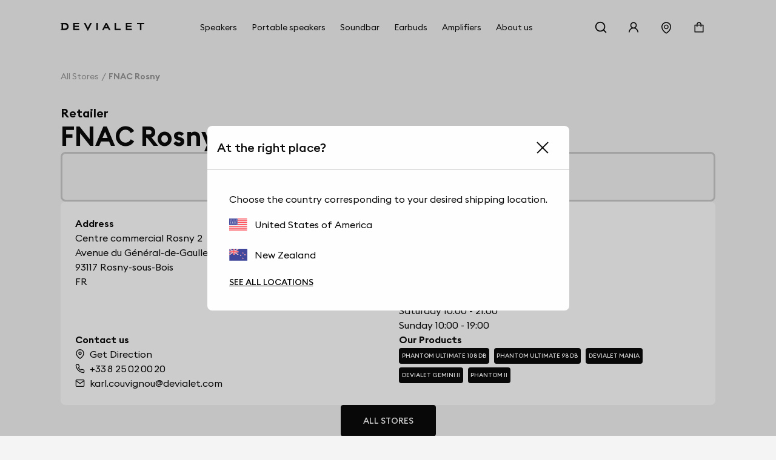

--- FILE ---
content_type: text/html; charset=utf-8
request_url: https://www.devialet.com/en-nz/store/fnac-rosny-rosny-sous-bois-1860/
body_size: 35611
content:
<!doctype html><html lang="en-NZ" prefix="og: http://ogp.me/ns# product: http://ogp.me/ns/product#"><head><meta charset="utf-8"/><meta name="viewport" content="width=device-width,initial-scale=1"/><link rel="apple-touch-icon" href="https://www.devialet.com/images/logos/icon-192x192.png"/><link rel="shortcut icon" href="https://www.devialet.com/favicon.ico"/><link href="https://www.devialet.com/static/css/56.d900d3ed.css" rel="stylesheet"><link rel="manifest" href="/en-nz/manifest.json"/><link data-chunk="main" rel="preload" as="style" href="https://www.devialet.com/static/css/56.d900d3ed.css">
<link data-chunk="main" rel="preload" as="script" href="https://www.devialet.com/static/js/115.ef91add1.js">
<link data-chunk="main" rel="preload" as="script" href="https://www.devialet.com/static/js/0.e62486a5.chunk.js">
<link data-chunk="main" rel="preload" as="script" href="https://www.devialet.com/static/js/56.c4d9599a.chunk.js">
<link data-chunk="front-commerce-translations-en-NZ" rel="preload" as="script" href="https://www.devialet.com/static/js/11.a5b23806.chunk.js">
<link data-chunk="opt-atlassian-pipelines-agent-build-node_modules-front-commerce-src-web-theme-routes-_layout" rel="preload" as="script" href="https://www.devialet.com/static/js/58.10a6b98a.chunk.js">
<link data-chunk="opt-atlassian-pipelines-agent-build-src-web-theme-routes-slug" rel="preload" as="script" href="https://www.devialet.com/static/js/102.5d3d4f26.chunk.js">
<link data-chunk="MagentoWysiwyg-MagentoWysiwyg" rel="preload" as="script" href="https://www.devialet.com/static/js/53.579fdc4c.chunk.js">
<link data-chunk="theme-components-organisms-TextImage" rel="preload" as="script" href="https://www.devialet.com/static/js/140.83af866f.chunk.js">
<link data-chunk="theme-components-organisms-StaticList" rel="preload" as="script" href="https://www.devialet.com/static/js/139.7c0de330.chunk.js">
<link data-chunk="theme-modules-Newsletter" rel="preload" as="script" href="https://www.devialet.com/static/js/148.fab41692.chunk.js"> <meta data-rh="true" itemprop="url" content="https://www.devialet.com/en-nz/store/fnac-rosny-rosny-sous-bois-1860/"/><meta data-rh="true" name="language" content="en-NZ"/><meta data-rh="true" property="og:locale" content="en-NZ"/><meta data-rh="true" name="twitter:card" content="summary_large_image"/><meta data-rh="true" name="twitter:site" content="@devialet"/><meta data-rh="true" name="twitter:creator" content="@devialet"/><meta data-rh="true" name="theme-color" content="#000000"/><meta data-rh="true" name="google-site-verification" content="qv-hoM_i3pxuz8XOPpyCecWHmhkeg1Y68Zi5kJr15LE"/><meta data-rh="true" name="twitter:title" content="Devialet Store : FNAC Rosny - Devialet Audio Products Store"/><meta data-rh="true" name="twitter:description" content="Where can I experience Devialet? Find out the location of our stores dedicated to audiophile equipment at FNAC Rosny - Devialet Audio Products Store"/><meta data-rh="true" property="twitter:image:src" content="https://assets.devialet.com//images/store/hero_mobile.jpg?twic=v1/cover=1.91:1/resize=1200x630"/><title data-rh="true">FNAC Rosny - Devialet Audio Products Store</title><link data-rh="true" rel="preconnect" href="https://geolocation.onetrust.com"/><link data-rh="true" rel="preconnect" href="https://static.zdassets.com"/><link data-rh="true" rel="preconnect" href="https://cdn.cookielaw.org"/><link data-rh="true" rel="preconnect" href="https://www.googletagmanager.com"/><link data-rh="true" rel="preconnect" href="https://ekr.zdassets.com"/></head><body><div id="app"><script>window.__SSR_DEVICE__ = {"viewportWidthInPx":360,"type":"bot"};</script><div class="wrapper wrapper__theme wrapper__theme--black" itemscope="" itemType="https://schema.org/WebSite"><div><div class="header border-box-sizing"><header class="topbar col-12 topbar--close topbar--search-close" role="banner"><div class="topbar__wrapper col-12 z-13"><div class="topbar__spacing"><div class="container-header d-flex align-items-center justify-content-between col-12"><div class="d-flex align-items-center position-relative z-4"><button class="button button--menu button--default d-flex flex-column justify-content-center align-items-center col-12" aria-label="Open menu"><span class="d-flex align-items-center justify-content-center button__label"></span></button><a aria-current="page" class="link topbar__wrapper__logo d-flex align-items-center link--active" href="/en-nz/"><svg class="logo icon-themed-header padding-top-md padding-bottom-md padding-right-sm d-block" xmlns="https://www.w3.org/2000/svg" width="250" height="25.35" viewBox="0 0 250 25.35" aria-labelledby="logoTitleID logoDescID"><title id="logoTitleID">Devialet</title><desc id="logoDescID">Devialet logo</desc><polygon points="228.304 0.001 228.304 4.259 236.934 4.259 236.934 22.383 241.379 22.383 241.379 4.259 250 4.259 250 0.001 228.304 0.001"></polygon><path d="M12.206,17.581H7.338V4.8h4.868c4.2,0,6.615,2.662,6.615,6.409,0,3.779-2.237,6.371-6.615,6.371M12.132,0H0V2.4H2.4V19.983H0v2.4H12.132c7.334,0,11.706-4.71,11.706-11.135C23.838,4.791,19.275,0,12.132,0"></path><polygon points="81.258 15.16 73.962 0.001 69.062 0.001 81.269 25.35 93.49 0.001 88.548 0.001 81.258 15.16"></polygon><rect x="106.892" y="0.001" width="4.448" height="22.382"></rect><path d="M133.49,12.667l3-6.09,3.051,6.09ZM138.157,0H134.82L123.877,22.383h4.862l2.7-5.512h10.136l2.785,5.512h4.861Z"></path><polygon points="165.878 0.001 161.431 0.001 161.431 22.383 179.249 22.383 179.249 18.127 165.878 18.127 165.878 0.001"></polygon><polygon points="37.644 22.383 55.646 22.383 55.646 18.128 42.088 18.128 42.088 13.322 54.248 13.322 54.248 9.068 42.088 9.068 42.088 4.259 55.163 4.259 55.163 0 37.644 0 37.644 22.383"></polygon><polygon points="194.868 22.384 212.87 22.384 212.87 18.128 199.312 18.128 199.312 13.322 211.472 13.322 211.472 9.068 199.312 9.068 199.312 4.26 212.387 4.26 212.387 0 194.868 0 194.868 22.384"></polygon></svg></a></div><div class="menu"><div class="menu-popin d-flex overflow-hidden top-0 left-0 position-fixed dvh-100 d-none" id="mobile-navigation-menu"><div class="menu-wrapper position-relative d-flex flex-column col-11 col-sm-8 col-lg-5 background-shade01 z-4 animate__animated slide-out-left-big"><div class="menu-popin__navigation flex-1 overflow-hidden"><nav class="navigation-menu d-flex align-items-center flex-column" role="navigation" aria-label="Main Menu"><a class="link link--normal position-relative border-bottom-w-1 border-shade04 border-solid col-12 navigation-menu--dropdown" href="/en-nz/store-locator/"><span class="d-flex align-items-center cursor-pointer padding-lg"><svg stroke="currentColor" fill="currentColor" stroke-width="0" viewBox="0 0 1024 1024" class="icon icon--default icon--pin" aria-label="store locator" focusable="false" height="1em" width="1em" xmlns="http://www.w3.org/2000/svg"><title>store locator</title><path d="M854.6 289.1a362.49 362.49 0 0 0-79.9-115.7 370.83 370.83 0 0 0-118.2-77.8C610.7 76.6 562.1 67 512 67c-50.1 0-98.7 9.6-144.5 28.5-44.3 18.3-84 44.5-118.2 77.8A363.6 363.6 0 0 0 169.4 289c-19.5 45-29.4 92.8-29.4 142 0 70.6 16.9 140.9 50.1 208.7 26.7 54.5 64 107.6 111 158.1 80.3 86.2 164.5 138.9 188.4 153a43.9 43.9 0 0 0 22.4 6.1c7.8 0 15.5-2 22.4-6.1 23.9-14.1 108.1-66.8 188.4-153 47-50.4 84.3-103.6 111-158.1C867.1 572 884 501.8 884 431.1c0-49.2-9.9-97-29.4-142zM512 880.2c-65.9-41.9-300-207.8-300-449.1 0-77.9 31.1-151.1 87.6-206.3C356.3 169.5 431.7 139 512 139s155.7 30.5 212.4 85.9C780.9 280 812 353.2 812 431.1c0 241.3-234.1 407.2-300 449.1zm0-617.2c-97.2 0-176 78.8-176 176s78.8 176 176 176 176-78.8 176-176-78.8-176-176-176zm79.2 255.2A111.6 111.6 0 0 1 512 551c-29.9 0-58-11.7-79.2-32.8A111.6 111.6 0 0 1 400 439c0-29.9 11.7-58 32.8-79.2C454 338.6 482.1 327 512 327c29.9 0 58 11.6 79.2 32.8C612.4 381 624 409.1 624 439c0 29.9-11.6 58-32.8 79.2z"></path></svg><span class="body-text body-medium padding-left-sm">Store Locator</span></span></a></nav></div><div class="d-flex align-items-center padding-lg border-top-w-1 border-shade04 border-solid"><a href="https://help.devialet.com/hc/" target="_blank" rel="noopener noreferrer" class="link"><div class="labelled-icon"><div class="labelled-icon__content"><span class="labelled-icon__icon"><svg stroke="currentColor" fill="currentColor" stroke-width="0" viewBox="0 0 1024 1024" class="icon icon--default icon--help" aria-label="notification" focusable="false" height="1em" width="1em" xmlns="http://www.w3.org/2000/svg"><title>notification</title><path d="M512 64C264.6 64 64 264.6 64 512s200.6 448 448 448 448-200.6 448-448S759.4 64 512 64zm0 820c-205.4 0-372-166.6-372-372s166.6-372 372-372 372 166.6 372 372-166.6 372-372 372z"></path><path d="M623.6 316.7C593.6 290.4 554 276 512 276s-81.6 14.5-111.6 40.7C369.2 344 352 380.7 352 420v7.6c0 4.4 3.6 8 8 8h48c4.4 0 8-3.6 8-8V420c0-44.1 43.1-80 96-80s96 35.9 96 80c0 31.1-22 59.6-56.1 72.7-21.2 8.1-39.2 22.3-52.1 40.9-13.1 19-19.9 41.8-19.9 64.9V620c0 4.4 3.6 8 8 8h48c4.4 0 8-3.6 8-8v-22.7a48.3 48.3 0 0 1 30.9-44.8c59-22.7 97.1-74.7 97.1-132.5.1-39.3-17.1-76-48.3-103.3zM472 732a40 40 0 1 0 80 0 40 40 0 1 0-80 0z"></path></svg></span><span class="body body--upper">Support</span></div></div></a></div></div></div></div><div class="d-flex align-items-center justify-content-end"><div class="topbar__wrapper__search hidden-xxs"><button class="button button--icon topbar__wrapper__search__deco icon-header"><span class="d-flex align-items-center justify-content-center button__label"><svg stroke="currentColor" fill="currentColor" stroke-width="0" viewBox="0 0 24 24" class="icon icon--default icon--search icon-themed-header" aria-label="search" focusable="false" height="1em" width="1em" xmlns="http://www.w3.org/2000/svg"><title>search</title><path d="M18.031 16.6168L22.3137 20.8995L20.8995 22.3137L16.6168 18.031C15.0769 19.263 13.124 20 11 20C6.032 20 2 15.968 2 11C2 6.032 6.032 2 11 2C15.968 2 20 6.032 20 11C20 13.124 19.263 15.0769 18.031 16.6168ZM16.0247 15.8748C17.2475 14.6146 18 12.8956 18 11C18 7.1325 14.8675 4 11 4C7.1325 4 4 7.1325 4 11C4 14.8675 7.1325 18 11 18C12.8956 18 14.6146 17.2475 15.8748 16.0247L16.0247 15.8748Z"></path></svg></span></button></div><div class="right-modal"><button class="button button--icon icon-header" type="button"><span class="d-flex align-items-center justify-content-center button__label"><svg stroke="currentColor" fill="currentColor" stroke-width="0" viewBox="0 0 1024 1024" class="icon icon--default icon--user icon-themed-header" aria-label="Sign in" focusable="false" height="1em" width="1em" xmlns="http://www.w3.org/2000/svg"><title>Sign in</title><path d="M858.5 763.6a374 374 0 0 0-80.6-119.5 375.63 375.63 0 0 0-119.5-80.6c-.4-.2-.8-.3-1.2-.5C719.5 518 760 444.7 760 362c0-137-111-248-248-248S264 225 264 362c0 82.7 40.5 156 102.8 201.1-.4.2-.8.3-1.2.5-44.8 18.9-85 46-119.5 80.6a375.63 375.63 0 0 0-80.6 119.5A371.7 371.7 0 0 0 136 901.8a8 8 0 0 0 8 8.2h60c4.4 0 7.9-3.5 8-7.8 2-77.2 33-149.5 87.8-204.3 56.7-56.7 132-87.9 212.2-87.9s155.5 31.2 212.2 87.9C779 752.7 810 825 812 902.2c.1 4.4 3.6 7.8 8 7.8h60a8 8 0 0 0 8-8.2c-1-47.8-10.9-94.3-29.5-138.2zM512 534c-45.9 0-89.1-17.9-121.6-50.4S340 407.9 340 362c0-45.9 17.9-89.1 50.4-121.6S466.1 190 512 190s89.1 17.9 121.6 50.4S684 316.1 684 362c0 45.9-17.9 89.1-50.4 121.6S557.9 534 512 534z"></path></svg></span></button></div><a class="link hidden-xs hidden-xxs" aria-label="Find a store" href="/en-nz/store-locator/"><div class="button button--icon"><svg stroke="currentColor" fill="currentColor" stroke-width="0" viewBox="0 0 1024 1024" class="icon icon--default icon--pin icon-themed-header" aria-label="store locator" focusable="false" height="1em" width="1em" xmlns="http://www.w3.org/2000/svg"><title>store locator</title><path d="M854.6 289.1a362.49 362.49 0 0 0-79.9-115.7 370.83 370.83 0 0 0-118.2-77.8C610.7 76.6 562.1 67 512 67c-50.1 0-98.7 9.6-144.5 28.5-44.3 18.3-84 44.5-118.2 77.8A363.6 363.6 0 0 0 169.4 289c-19.5 45-29.4 92.8-29.4 142 0 70.6 16.9 140.9 50.1 208.7 26.7 54.5 64 107.6 111 158.1 80.3 86.2 164.5 138.9 188.4 153a43.9 43.9 0 0 0 22.4 6.1c7.8 0 15.5-2 22.4-6.1 23.9-14.1 108.1-66.8 188.4-153 47-50.4 84.3-103.6 111-158.1C867.1 572 884 501.8 884 431.1c0-49.2-9.9-97-29.4-142zM512 880.2c-65.9-41.9-300-207.8-300-449.1 0-77.9 31.1-151.1 87.6-206.3C356.3 169.5 431.7 139 512 139s155.7 30.5 212.4 85.9C780.9 280 812 353.2 812 431.1c0 241.3-234.1 407.2-300 449.1zm0-617.2c-97.2 0-176 78.8-176 176s78.8 176 176 176 176-78.8 176-176-78.8-176-176-176zm79.2 255.2A111.6 111.6 0 0 1 512 551c-29.9 0-58-11.7-79.2-32.8A111.6 111.6 0 0 1 400 439c0-29.9 11.7-58 32.8-79.2C454 338.6 482.1 327 512 327c29.9 0 58 11.6 79.2 32.8C612.4 381 624 409.1 624 439c0 29.9-11.6 58-32.8 79.2z"></path></svg></div></a><div class="labelled-icon"><div class="labelled-icon__content"><span class="labelled-icon__icon"><svg stroke="currentColor" fill="currentColor" stroke-width="0" viewBox="0 0 1024 1024" class="icon icon--default icon--cart icon-themed-header" aria-label="notification" focusable="false" height="1em" width="1em" xmlns="http://www.w3.org/2000/svg"><title>notification</title><path d="M832 312H696v-16c0-101.6-82.4-184-184-184s-184 82.4-184 184v16H192c-17.7 0-32 14.3-32 32v536c0 17.7 14.3 32 32 32h640c17.7 0 32-14.3 32-32V344c0-17.7-14.3-32-32-32zm-432-16c0-61.9 50.1-112 112-112s112 50.1 112 112v16H400v-16zm392 544H232V384h96v88c0 4.4 3.6 8 8 8h56c4.4 0 8-3.6 8-8v-88h224v88c0 4.4 3.6 8 8 8h56c4.4 0 8-3.6 8-8v-88h96v456z"></path></svg></span></div></div></div></div></div></div></header></div></div><div class="mdl-layout__content"><div></div><div class="margin-top-07 padding-top-lg"><div class="container-wide"><ul class="breadcrumb d-flex align-items-center no-list overflow-hidden padding-top-xxl padding-bottom-xxl" itemscope="" itemType="https://schema.org/BreadcrumbList"><li itemProp="itemListElement" itemscope="" itemType="https://schema.org/ListItem" class="breadcrumb__item d-flex align-items-center position-relative"><a class="link" itemProp="item" href="/en-nz/store-locator/"><span class="body body--fade"><span itemProp="name" class="text-capitalize font-size-14 text-nowrap">All stores</span></span></a><meta itemProp="position" content="1"/></li><li itemProp="itemListElement" itemscope="" itemType="https://schema.org/ListItem" class="breadcrumb__item d-flex align-items-center position-relative"><span class="body body--fade"><strong class="body"><span itemProp="name" aria-current="page" class="text-capitalize font-size-14 text-nowrap">FNAC Rosny</span></strong></span><meta itemProp="position" content="2"/></li></ul></div><div class="container-wide d-flex flex-column gap-xl overflow-hidden"><div class="d-flex flex-column gap-sm"><span class="body-text body-heavy font-size-20">Retailer</span><h1 class="heading heading-1-black">FNAC Rosny</h1></div><div class="d-flex justify-content-center row gap-xl"><div class="d-flex flex-column gap-xl"><div class="d-flex justify-content-center align-items-center flex-column gap-xl border-shade04 border-solid border-radius-container padding-xl"><h4 class="heading heading-4-heavy">Today 10:00 - 20:00</h4></div><div class="border-radius-container padding-xl background-shade00 d-flex flex-column gap-xl flex-1"><div class="d-flex flex-column gap-xl"><div class="row gap-lg"><div class="store__details__column store__details__address col-12 col-sm-6 d-flex flex-column gap-md"><span class="body-text body-heavy">Address</span><address class="text-initial"><div class="d-flex flex-column"><span class="body-text body-medium"><span>Centre commercial Rosny 2<br />Avenue du Général-de-Gaulle</span></span><span class="body-text body-medium"><span>93117</span> <span>Rosny-sous-Bois</span></span></div><div class="d-flex"><span class="body-text body-medium"><span>FR</span></span></div></address></div><div class="store__details__column col-12 col-sm-6 d-flex flex-column gap-md"><span class="body-text body-heavy">Opening Hours</span><div class="d-flex flex-column gap-xs"><span class="body-text body-medium">Monday 10:00 - 20:00</span><span class="body-text body-medium">Tuesday 10:00 - 20:00</span><span class="body-text body-medium">Wednesday 10:00 - 20:00</span><span class="body-text body-medium">Thursday 10:00 - 20:00</span><span class="body-text body-medium">Friday 10:00 - 21:00</span><span class="body-text body-medium">Saturday 10:00 - 21:00</span><span class="body-text body-medium">Sunday 10:00 - 19:00</span></div></div><div class="store__details__column col-12 col-sm-6 d-flex flex-column gap-md"><span class="body-text body-heavy">Contact us</span><div class="d-flex flex-column gap-xs"><a href="//www.google.com/maps/search/?api=1&amp;query=48.8815026,2.4791951" target="_blank" rel="noopener noreferrer" class="link link--normal d-flex align-items-center"><svg stroke="currentColor" fill="none" stroke-width="2" viewBox="0 0 24 24" stroke-linecap="round" stroke-linejoin="round" class="icon icon--small icon--direction margin-right-sm" aria-label="map" focusable="false" height="1em" width="1em" xmlns="http://www.w3.org/2000/svg"><title>map</title><path d="M21 10c0 7-9 13-9 13s-9-6-9-13a9 9 0 0 1 18 0z"></path><circle cx="12" cy="10" r="3"></circle></svg><span class="body-text body-medium">Get Direction</span></a><a href="tel:+33 8 25 02 00 20/" class="link link--normal d-flex align-items-center"><svg stroke="currentColor" fill="none" stroke-width="2" viewBox="0 0 24 24" stroke-linecap="round" stroke-linejoin="round" class="icon icon--small icon--phone margin-right-sm" aria-label="phone" focusable="false" height="1em" width="1em" xmlns="http://www.w3.org/2000/svg"><title>phone</title><path d="M22 16.92v3a2 2 0 0 1-2.18 2 19.79 19.79 0 0 1-8.63-3.07 19.5 19.5 0 0 1-6-6 19.79 19.79 0 0 1-3.07-8.67A2 2 0 0 1 4.11 2h3a2 2 0 0 1 2 1.72 12.84 12.84 0 0 0 .7 2.81 2 2 0 0 1-.45 2.11L8.09 9.91a16 16 0 0 0 6 6l1.27-1.27a2 2 0 0 1 2.11-.45 12.84 12.84 0 0 0 2.81.7A2 2 0 0 1 22 16.92z"></path></svg><span class="body-text body-medium">+33 8 25 02 00 20</span></a><a href="mailto:karl.couvignou@devialet.com/" class="link link--normal d-flex align-items-center"><svg stroke="currentColor" fill="none" stroke-width="2" viewBox="0 0 24 24" stroke-linecap="round" stroke-linejoin="round" class="icon icon--small icon--mail margin-right-sm" aria-label="mail" focusable="false" height="1em" width="1em" xmlns="http://www.w3.org/2000/svg"><title>mail</title><path d="M4 4h16c1.1 0 2 .9 2 2v12c0 1.1-.9 2-2 2H4c-1.1 0-2-.9-2-2V6c0-1.1.9-2 2-2z"></path><polyline points="22,6 12,13 2,6"></polyline></svg><span class="body-text body-medium">karl.couvignou@devialet.com</span></a></div></div><div class="store__details__column col-12 col-sm-6 d-flex flex-column gap-md"><span class="body-text body-heavy">Our Products</span><div><div class="d-flex flex-wrap"><a class="link link--none d-block padding-right-xs margin-right-xs margin-bottom-xs" href="/en-nz/phantom-speaker/phantom-ultimate-108db/phantom-ultimate-108db-deep-forest/"><div class="tag background-shade10 d-inline-flex border-radius-tag z-4"><span class="body-text mention-small text-uppercase text-white">Phantom Ultimate 108 dB</span></div></a><a class="link link--none d-block padding-right-xs margin-right-xs margin-bottom-xs" href="/en-nz/phantom-speaker/phantom-ultimate-98db/"><div class="tag background-shade10 d-inline-flex border-radius-tag z-4"><span class="body-text mention-small text-uppercase text-white">Phantom Ultimate 98 dB</span></div></a><a class="link link--none d-block padding-right-xs margin-right-xs margin-bottom-xs" href="/en-nz/portable-speakers/"><div class="tag background-shade10 d-inline-flex border-radius-tag z-4"><span class="body-text mention-small text-uppercase text-white">Devialet Mania</span></div></a><a class="link link--none d-block padding-right-xs margin-right-xs margin-bottom-xs" href="/en-nz/true-wireless-earbuds/"><div class="tag background-shade10 d-inline-flex border-radius-tag z-4"><span class="body-text mention-small text-uppercase text-white">Devialet Gemini II</span></div></a><a class="link link--none d-block padding-right-xs margin-right-xs margin-bottom-xs" href="/en-nz/legacy/phantom-ii/"><div class="tag background-shade10 d-inline-flex border-radius-tag z-4"><span class="body-text mention-small text-uppercase text-white">Phantom II</span></div></a></div></div></div></div></div></div></div></div><div class="d-flex justify-content-center"><a class="button button--primary" href="/en-nz/store-locator/"><span class="d-flex align-items-center button__label">All stores</span></a></div><div class="row gap-xl margin-top-xxl margin-bottom-xxl"><h4 class="heading heading-3-heavy">Our Products</h4><div class="d-flex flex-column col-12 position-relative"><div class="d-flex row flex-no-wrap"><div class="search-autocomplete__result col-12 col-lg-4 d-flex keen-slider__slide"><div class="border-radius-container padding-xl background-shade00 col-12 d-flex flex-column justify-content-between border-radius-container overflow-hidden show-hover-parent"><a class="link link--normal d-flex flex-column justify-content-between h-100 gap-lg" href="/en-nz/phantom-speaker/phantom-ultimate-108db/phantom-ultimate-108db-deep-forest/"><div class="col-12 position-relative d-flex flex-column gap-xs"><div class="position-absolute top-0 left-0 z-4"><div class="tag background-shade10 d-inline-flex border-radius-tag z-4"><span class="body-text mention-small text-uppercase text-white">NEW</span></div></div><div class="position-relative"><div class="children-visible"><figure class="twic-wrapper twic-wrapper--default twic-wrapper--contain" alt="Phantom Ultimate 108 dB" style="padding-top:320px" data-twic-background="url(https://assets.devialet.com//media/dvl_media/LP770_Visual_Packshot_Devialet_Phantom_Ultimate_108dB_DF_1_3.png?twic=v1/output=maincolor)"><img data-twic-src="image:/en-nz/media/dvl_media/LP770_Visual_Packshot_Devialet_Phantom_Ultimate_108dB_DF_1_3.png" data-twic-transform="background=FFFFFF/*" alt="Phantom Ultimate 108 dB" loading="lazy" fetchpriority="auto" itemProp="image"/></figure></div><div class="children-hidden d-flex col-12 position-absolute top-0 left-0 bottom-0 right-0 z-0"><figure class="twic-wrapper twic-wrapper--default twic-wrapper--contain" alt="Phantom Ultimate 108 dB" style="padding-top:320px" data-twic-background="url(https://assets.devialet.com//media/dvl_media/LP770_Visual_Packshot_Devialet_Phantom_Ultimate_108dB_DF_5_5.png?twic=v1/output=maincolor)"><img data-twic-src="image:/en-nz/media/dvl_media/LP770_Visual_Packshot_Devialet_Phantom_Ultimate_108dB_DF_5_5.png" data-twic-transform="background=FFFFFF/*" alt="Phantom Ultimate 108 dB" loading="lazy" fetchpriority="auto" itemProp="image"/></figure></div></div><div class="d-flex flex-column justify-content-between gap-xs"><h3 class="heading heading-3-medium d-flex justify-content-between align-center col-12"><span class="body-text body-heavy col-8">Phantom Ultimate 108 dB</span><span class="body-text body-medium col-3 d-flex justify-content-end"><div class="product-price"><meta itemProp="price" content="7390.00"/><meta itemProp="priceCurrency" content="NZD"/><div class="product-price__price"><span class="product-price__regular"><span class="price" aria-live="polite" aria-atomic="true">$7,390</span></span></div></div></span></h3><div class="col-12"><span class="body-text body-medium-small">108 dB SPL. 14 Hz - 35 kHz . 1100 W.</span></div></div></div><a class="d-flex justify-content-center col-12 button button--primary" href="/en-nz/phantom-speaker/phantom-ultimate-108db/phantom-ultimate-108db-deep-forest/"><span class="d-flex align-items-center button__label">See the product</span></a></a></div></div><div class="search-autocomplete__result col-12 col-lg-4 d-flex keen-slider__slide"><div class="border-radius-container padding-xl background-shade00 col-12 d-flex flex-column justify-content-between border-radius-container overflow-hidden show-hover-parent"><a class="link link--normal d-flex flex-column justify-content-between h-100 gap-lg" href="/en-nz/phantom-speaker/phantom-ultimate-98db/phantom-ultimate-98db-light-pearl/"><div class="col-12 position-relative d-flex flex-column gap-xs"><div class="position-absolute top-0 left-0 z-4"><div class="tag background-shade10 d-inline-flex border-radius-tag z-4"><span class="body-text mention-small text-uppercase text-white">NEW</span></div></div><div class="position-relative"><div class="children-visible"><figure class="twic-wrapper twic-wrapper--default twic-wrapper--contain" alt="Phantom Ultimate 98 dB" style="padding-top:320px" data-twic-background="url(https://assets.devialet.com//media/dvl_media/GX887_Visual_Packshot_Devialet_Phantom_Ultimate_98dB_LP_2_3.png?twic=v1/output=maincolor)"><img data-twic-src="image:/en-nz/media/dvl_media/GX887_Visual_Packshot_Devialet_Phantom_Ultimate_98dB_LP_2_3.png" data-twic-transform="background=FFFFFF/*" alt="Phantom Ultimate 98 dB" loading="lazy" fetchpriority="auto" itemProp="image"/></figure></div><div class="children-hidden d-flex col-12 position-absolute top-0 left-0 bottom-0 right-0 z-0"><figure class="twic-wrapper twic-wrapper--default twic-wrapper--contain" alt="Phantom Ultimate 98 dB" style="padding-top:320px" data-twic-background="url(https://assets.devialet.com//media/dvl_media/GX887_Visual_Packshot_Devialet_Phantom_Ultimate_98dB_LP_5_1.png?twic=v1/output=maincolor)"><img data-twic-src="image:/en-nz/media/dvl_media/GX887_Visual_Packshot_Devialet_Phantom_Ultimate_98dB_LP_5_1.png" data-twic-transform="background=FFFFFF/*" alt="Phantom Ultimate 98 dB" loading="lazy" fetchpriority="auto" itemProp="image"/></figure></div></div><div class="d-flex flex-column justify-content-between gap-xs"><h3 class="heading heading-3-medium d-flex justify-content-between align-center col-12"><span class="body-text body-heavy col-8">Phantom Ultimate 98 dB</span><span class="body-text body-medium col-3 d-flex justify-content-end"><div class="product-price"><meta itemProp="price" content="3490.00"/><meta itemProp="priceCurrency" content="NZD"/><div class="product-price__price"><span class="product-price__regular"><span class="price" aria-live="polite" aria-atomic="true">$3,490</span></span></div></div></span></h3><div class="col-12"><span class="body-text body-medium-small">98 dB SPL. 18 Hz - 25 kHz. 400 W.</span></div></div></div><a class="d-flex justify-content-center col-12 button button--primary" href="/en-nz/phantom-speaker/phantom-ultimate-98db/phantom-ultimate-98db-light-pearl/"><span class="d-flex align-items-center button__label">See the product</span></a></a></div></div><div class="search-autocomplete__result col-12 col-lg-4 d-flex keen-slider__slide"><div class="border-radius-container padding-xl background-shade00 col-12 d-flex flex-column justify-content-between border-radius-container overflow-hidden show-hover-parent"><a class="link link--normal d-flex flex-column justify-content-between h-100 gap-lg" href="/en-nz/phantom-speaker/phantom-ultimate-98db/phantom-ultimate-98db-deep-forest/"><div class="col-12 position-relative d-flex flex-column gap-xs"><div class="position-absolute top-0 left-0 z-4"><div class="tag background-shade10 d-inline-flex border-radius-tag z-4"><span class="body-text mention-small text-uppercase text-white">NEW</span></div></div><div class="position-relative"><div class="children-visible"><figure class="twic-wrapper twic-wrapper--default twic-wrapper--contain" alt="Phantom Ultimate 98 dB" style="padding-top:320px" data-twic-background="url(https://assets.devialet.com//media/dvl_media/DU873_Visual_Packshot_Devialet_Phantom_Ultimate_98dB_DF_2_3.png?twic=v1/output=maincolor)"><img data-twic-src="image:/en-nz/media/dvl_media/DU873_Visual_Packshot_Devialet_Phantom_Ultimate_98dB_DF_2_3.png" data-twic-transform="background=FFFFFF/*" alt="Phantom Ultimate 98 dB" loading="lazy" fetchpriority="auto" itemProp="image"/></figure></div><div class="children-hidden d-flex col-12 position-absolute top-0 left-0 bottom-0 right-0 z-0"><figure class="twic-wrapper twic-wrapper--default twic-wrapper--contain" alt="Phantom Ultimate 98 dB" style="padding-top:320px" data-twic-background="url(https://assets.devialet.com//media/dvl_media/DU873_Visual_Packshot_Devialet_Phantom_Ultimate_98dB_DF_5_1.png?twic=v1/output=maincolor)"><img data-twic-src="image:/en-nz/media/dvl_media/DU873_Visual_Packshot_Devialet_Phantom_Ultimate_98dB_DF_5_1.png" data-twic-transform="background=FFFFFF/*" alt="Phantom Ultimate 98 dB" loading="lazy" fetchpriority="auto" itemProp="image"/></figure></div></div><div class="d-flex flex-column justify-content-between gap-xs"><h3 class="heading heading-3-medium d-flex justify-content-between align-center col-12"><span class="body-text body-heavy col-8">Phantom Ultimate 98 dB</span><span class="body-text body-medium col-3 d-flex justify-content-end"><div class="product-price"><meta itemProp="price" content="3490.00"/><meta itemProp="priceCurrency" content="NZD"/><div class="product-price__price"><span class="product-price__regular"><span class="price" aria-live="polite" aria-atomic="true">$3,490</span></span></div></div></span></h3><div class="col-12"><span class="body-text body-medium-small">98 dB SPL. 18 Hz - 25 kHz. 400 W.</span></div></div></div><a class="d-flex justify-content-center col-12 button button--primary" href="/en-nz/phantom-speaker/phantom-ultimate-98db/phantom-ultimate-98db-deep-forest/"><span class="d-flex align-items-center button__label">See the product</span></a></a></div></div><div class="search-autocomplete__result col-12 col-lg-4 d-flex keen-slider__slide"><div class="border-radius-container padding-xl background-shade00 col-12 d-flex flex-column justify-content-between border-radius-container overflow-hidden show-hover-parent"><a class="link link--normal d-flex flex-column justify-content-between h-100 gap-lg" href="/en-nz/phantom-speaker/phantom-ultimate-98db/phantom-ultimate-98db-opera/"><div class="col-12 position-relative d-flex flex-column gap-xs"><div class="position-absolute top-0 left-0 z-4"><div class="tag background-shade10 d-inline-flex border-radius-tag z-4"><span class="body-text mention-small text-uppercase text-white">NEW</span></div></div><div class="position-relative"><div class="children-visible"><figure class="twic-wrapper twic-wrapper--default twic-wrapper--contain" alt="Phantom Ultimate 98 dB Opéra de Paris" style="padding-top:320px" data-twic-background="url(https://assets.devialet.com//media/dvl_media/FG743_Visual_Packshot_Devialet_Phantom_Ultimate_98dB_ODP_2_4.png?twic=v1/output=maincolor)"><img data-twic-src="image:/en-nz/media/dvl_media/FG743_Visual_Packshot_Devialet_Phantom_Ultimate_98dB_ODP_2_4.png" data-twic-transform="background=FFFFFF/*" alt="Phantom Ultimate 98 dB Opéra de Paris" loading="lazy" fetchpriority="auto" itemProp="image"/></figure></div><div class="children-hidden d-flex col-12 position-absolute top-0 left-0 bottom-0 right-0 z-0"><figure class="twic-wrapper twic-wrapper--default twic-wrapper--contain" alt="Phantom Ultimate 98 dB Opéra de Paris" style="padding-top:320px" data-twic-background="url(https://assets.devialet.com//media/dvl_media/FG743_Visual_Packshot_Devialet_Phantom_Ultimate_98dB_ODP_5_1.png?twic=v1/output=maincolor)"><img data-twic-src="image:/en-nz/media/dvl_media/FG743_Visual_Packshot_Devialet_Phantom_Ultimate_98dB_ODP_5_1.png" data-twic-transform="background=FFFFFF/*" alt="Phantom Ultimate 98 dB Opéra de Paris" loading="lazy" fetchpriority="auto" itemProp="image"/></figure></div></div><div class="d-flex flex-column justify-content-between gap-xs"><h3 class="heading heading-3-medium d-flex justify-content-between align-center col-12"><span class="body-text body-heavy col-8">Phantom Ultimate 98 dB Opéra de Paris</span><span class="body-text body-medium col-3 d-flex justify-content-end"><div class="product-price"><meta itemProp="price" content="4290.00"/><meta itemProp="priceCurrency" content="NZD"/><div class="product-price__price"><span class="product-price__regular"><span class="price" aria-live="polite" aria-atomic="true">$4,290</span></span></div></div></span></h3><div class="col-12"><span class="body-text body-medium-small">98 dB SPL. 18 Hz - 25 kHz. 400 W.</span></div></div></div><a class="d-flex justify-content-center col-12 button button--primary" href="/en-nz/phantom-speaker/phantom-ultimate-98db/phantom-ultimate-98db-opera/"><span class="d-flex align-items-center button__label">See the product</span></a></a></div></div><div class="search-autocomplete__result col-12 col-lg-4 d-flex keen-slider__slide"><div class="border-radius-container padding-xl background-shade00 col-12 d-flex flex-column justify-content-between border-radius-container overflow-hidden show-hover-parent"><a class="link link--normal d-flex flex-column justify-content-between h-100 gap-lg" href="/en-nz/portable-speakers/devialet-mania-light-grey/"><div class="col-12 position-relative d-flex flex-column gap-xs"><div class="position-relative"><div class="children-visible"><figure class="twic-wrapper twic-wrapper--default twic-wrapper--contain" alt="Devialet Mania" style="padding-top:320px" data-twic-background="url(https://assets.devialet.com//media/dvl_media/Packshots-Diablo---Light-Grey-72337_1.png?twic=v1/output=maincolor)"><img data-twic-src="image:/en-nz/media/dvl_media/Packshots-Diablo---Light-Grey-72337_1.png" data-twic-transform="background=FFFFFF/*" alt="Devialet Mania" loading="lazy" fetchpriority="auto" itemProp="image"/></figure></div><div class="children-hidden d-flex col-12 position-absolute top-0 left-0 bottom-0 right-0 z-0"><figure class="twic-wrapper twic-wrapper--default twic-wrapper--contain" alt="Devialet Mania" style="padding-top:320px" data-twic-background="url(https://assets.devialet.com//media/dvl_media/Packshots-Diablo---Light-Grey.png?twic=v1/output=maincolor)"><img data-twic-src="image:/en-nz/media/dvl_media/Packshots-Diablo---Light-Grey.png" data-twic-transform="background=FFFFFF/*" alt="Devialet Mania" loading="lazy" fetchpriority="auto" itemProp="image"/></figure></div></div><div class="d-flex flex-column justify-content-between gap-xs"><h3 class="heading heading-3-medium d-flex justify-content-between align-center col-12"><span class="body-text body-heavy col-8">Devialet Mania</span><span class="body-text body-medium col-3 d-flex justify-content-end"><div class="product-price"><meta itemProp="price" content="1790.00"/><meta itemProp="priceCurrency" content="NZD"/><div class="product-price__price"><span class="product-price__regular"><span class="price" aria-live="polite" aria-atomic="true">$1,790</span></span></div></div></span></h3><div class="col-12"><span class="body-text body-medium-small">ASC - Active Stereo Calibration | Cross-stereo | 30Hz -20kHz</span></div></div></div><a class="d-flex justify-content-center col-12 button button--primary" href="/en-nz/portable-speakers/devialet-mania-light-grey/"><span class="d-flex align-items-center button__label">See the product</span></a></a></div></div><div class="search-autocomplete__result col-12 col-lg-4 d-flex keen-slider__slide"><div class="border-radius-container padding-xl background-shade00 col-12 d-flex flex-column justify-content-between border-radius-container overflow-hidden show-hover-parent"><a class="link link--normal d-flex flex-column justify-content-between h-100 gap-lg" href="/en-nz/portable-speakers/devialet-mania-deep-black/"><div class="col-12 position-relative d-flex flex-column gap-xs"><div class="position-relative"><div class="children-visible"><figure class="twic-wrapper twic-wrapper--default twic-wrapper--contain" alt="Devialet Mania" style="padding-top:320px" data-twic-background="url(https://assets.devialet.com//media/dvl_media/Packshots-Diablo---Black-72314_1.png?twic=v1/output=maincolor)"><img data-twic-src="image:/en-nz/media/dvl_media/Packshots-Diablo---Black-72314_1.png" data-twic-transform="background=FFFFFF/*" alt="Devialet Mania" loading="lazy" fetchpriority="auto" itemProp="image"/></figure></div><div class="children-hidden d-flex col-12 position-absolute top-0 left-0 bottom-0 right-0 z-0"><figure class="twic-wrapper twic-wrapper--default twic-wrapper--contain" alt="Devialet Mania" style="padding-top:320px" data-twic-background="url(https://assets.devialet.com//media/dvl_media/Packshots-Diablo---Black_1.png?twic=v1/output=maincolor)"><img data-twic-src="image:/en-nz/media/dvl_media/Packshots-Diablo---Black_1.png" data-twic-transform="background=FFFFFF/*" alt="Devialet Mania" loading="lazy" fetchpriority="auto" itemProp="image"/></figure></div></div><div class="d-flex flex-column justify-content-between gap-xs"><h3 class="heading heading-3-medium d-flex justify-content-between align-center col-12"><span class="body-text body-heavy col-8">Devialet Mania</span><span class="body-text body-medium col-3 d-flex justify-content-end"><div class="product-price"><meta itemProp="price" content="1790.00"/><meta itemProp="priceCurrency" content="NZD"/><div class="product-price__price"><span class="product-price__regular"><span class="price" aria-live="polite" aria-atomic="true">$1,790</span></span></div></div></span></h3><div class="col-12"><span class="body-text body-medium-small">ASC - Active Stereo Calibration | Cross-stereo | 30Hz -20kHz</span></div></div></div><a class="d-flex justify-content-center col-12 button button--primary" href="/en-nz/portable-speakers/devialet-mania-deep-black/"><span class="d-flex align-items-center button__label">See the product</span></a></a></div></div><div class="search-autocomplete__result col-12 col-lg-4 d-flex keen-slider__slide"><div class="border-radius-container padding-xl background-shade00 col-12 d-flex flex-column justify-content-between border-radius-container overflow-hidden show-hover-parent"><a class="link link--normal d-flex flex-column justify-content-between h-100 gap-lg" href="/en-nz/portable-speakers/devialet-mania-opera/"><div class="col-12 position-relative d-flex flex-column gap-xs"><div class="position-relative"><div class="children-visible"><figure class="twic-wrapper twic-wrapper--default twic-wrapper--contain" alt="Devialet Mania Opéra de Paris" style="padding-top:320px" data-twic-background="url(https://assets.devialet.com//media/dvl_media/Packshots-Diablo---Ope_ra-72958_1.png?twic=v1/output=maincolor)"><img data-twic-src="image:/en-nz/media/dvl_media/Packshots-Diablo---Ope_ra-72958_1.png" data-twic-transform="background=FFFFFF/*" alt="Devialet Mania Opéra de Paris" loading="lazy" fetchpriority="auto" itemProp="image"/></figure></div><div class="children-hidden d-flex col-12 position-absolute top-0 left-0 bottom-0 right-0 z-0"><figure class="twic-wrapper twic-wrapper--default twic-wrapper--contain" alt="Devialet Mania Opéra de Paris" style="padding-top:320px" data-twic-background="url(https://assets.devialet.com//media/dvl_media/Packshots-Diablo---Ope_ra-72918_1.png?twic=v1/output=maincolor)"><img data-twic-src="image:/en-nz/media/dvl_media/Packshots-Diablo---Ope_ra-72918_1.png" data-twic-transform="background=FFFFFF/*" alt="Devialet Mania Opéra de Paris" loading="lazy" fetchpriority="auto" itemProp="image"/></figure></div></div><div class="d-flex flex-column justify-content-between gap-xs"><h3 class="heading heading-3-medium d-flex justify-content-between align-center col-12"><span class="body-text body-heavy col-8">Devialet Mania Opéra de Paris</span><span class="body-text body-medium col-3 d-flex justify-content-end"><div class="product-price"><meta itemProp="price" content="2000.00"/><meta itemProp="priceCurrency" content="NZD"/><div class="product-price__price"><span class="product-price__regular"><span class="price" aria-live="polite" aria-atomic="true">$2,000</span></span></div></div></span></h3><div class="col-12"><span class="body-text body-medium-small">ASC - Active Stereo Calibration | Cross-stereo | 30Hz -20kHz</span></div></div></div><a class="d-flex justify-content-center col-12 button button--primary" href="/en-nz/portable-speakers/devialet-mania-opera/"><span class="d-flex align-items-center button__label">See the product</span></a></a></div></div><div class="search-autocomplete__result col-12 col-lg-4 d-flex keen-slider__slide"><div class="border-radius-container padding-xl background-shade00 col-12 d-flex flex-column justify-content-between border-radius-container overflow-hidden show-hover-parent"><a class="link link--normal d-flex flex-column justify-content-between h-100 gap-lg" href="/en-nz/portable-speakers/devialet-mania-station/"><div class="col-12 position-relative d-flex flex-column gap-xs"><div class="position-relative"><div class="children-visible"><figure class="twic-wrapper twic-wrapper--default twic-wrapper--contain" alt=" Devialet Mania Station" style="padding-top:320px" data-twic-background="url(https://assets.devialet.com//media/dvl_media/Charging-dock_1_1.png?twic=v1/output=maincolor)"><img data-twic-src="image:/en-nz/media/dvl_media/Charging-dock_1_1.png" data-twic-transform="background=FFFFFF/*" alt=" Devialet Mania Station" loading="lazy" fetchpriority="auto" itemProp="image"/></figure></div><div class="children-hidden d-flex col-12 position-absolute top-0 left-0 bottom-0 right-0 z-0"><figure class="twic-wrapper twic-wrapper--default twic-wrapper--contain" alt=" Devialet Mania Station" style="padding-top:320px" data-twic-background="url(https://assets.devialet.com//media/dvl_media/Charging-dock_2_1.png?twic=v1/output=maincolor)"><img data-twic-src="image:/en-nz/media/dvl_media/Charging-dock_2_1.png" data-twic-transform="background=FFFFFF/*" alt=" Devialet Mania Station" loading="lazy" fetchpriority="auto" itemProp="image"/></figure></div></div><div class="d-flex flex-column justify-content-between gap-xs"><h3 class="heading heading-3-medium d-flex justify-content-between align-center col-12"><span class="body-text body-heavy col-8"> Devialet Mania Station</span><span class="body-text body-medium col-3 d-flex justify-content-end"><div class="product-price"><meta itemProp="price" content="200.00"/><meta itemProp="priceCurrency" content="NZD"/><div class="product-price__price"><span class="product-price__regular"><span class="price" aria-live="polite" aria-atomic="true">$200</span></span></div></div></span></h3><div class="col-12"></div></div></div><a class="d-flex justify-content-center col-12 button button--primary" href="/en-nz/portable-speakers/devialet-mania-station/"><span class="d-flex align-items-center button__label">See the product</span></a></a></div></div><div class="search-autocomplete__result col-12 col-lg-4 d-flex keen-slider__slide"><div class="border-radius-container padding-xl background-shade00 col-12 d-flex flex-column justify-content-between border-radius-container overflow-hidden show-hover-parent"><a class="link link--normal d-flex flex-column justify-content-between h-100 gap-lg" href="/en-nz/portable-speakers/care-mania/"><div class="col-12 position-relative d-flex flex-column gap-xs"><div class="position-relative"><div class="children-visible"><figure class="twic-wrapper twic-wrapper--default twic-wrapper--contain" alt="Devialet Care - Mania" style="padding-top:320px" data-twic-background="url(https://assets.devialet.com//media/dvl_media/Devialet_Care_Mania_2000x2000_1.png?twic=v1/output=maincolor)"><img data-twic-src="image:/en-nz/media/dvl_media/Devialet_Care_Mania_2000x2000_1.png" data-twic-transform="background=FFFFFF/*" alt="Devialet Care - Mania" loading="lazy" fetchpriority="auto" itemProp="image"/></figure></div><div class="children-hidden d-flex col-12 position-absolute top-0 left-0 bottom-0 right-0 z-0"><figure class="twic-wrapper twic-wrapper--default twic-wrapper--contain" alt="Devialet Care - Mania" style="padding-top:320px" data-twic-background="url(https://assets.devialet.com//media/dvl_media/Devialet_Care_Mania_2000x2000_1.png?twic=v1/output=maincolor)"><img data-twic-src="image:/en-nz/media/dvl_media/Devialet_Care_Mania_2000x2000_1.png" data-twic-transform="background=FFFFFF/*" alt="Devialet Care - Mania" loading="lazy" fetchpriority="auto" itemProp="image"/></figure></div></div><div class="d-flex flex-column justify-content-between gap-xs"><h3 class="heading heading-3-medium d-flex justify-content-between align-center col-12"><span class="body-text body-heavy col-8">Devialet Care - Mania</span><span class="body-text body-medium col-3 d-flex justify-content-end"><div class="product-price"><meta itemProp="price" content="190.00"/><meta itemProp="priceCurrency" content="NZD"/><div class="product-price__price"><span class="product-price__regular"><span class="price" aria-live="polite" aria-atomic="true">$190</span></span></div></div></span></h3><div class="col-12"></div></div></div><a class="d-flex justify-content-center col-12 button button--primary" href="/en-nz/portable-speakers/care-mania/"><span class="d-flex align-items-center button__label">See the product</span></a></a></div></div><div class="search-autocomplete__result col-12 col-lg-4 d-flex keen-slider__slide"><div class="border-radius-container padding-xl background-shade00 col-12 d-flex flex-column justify-content-between border-radius-container overflow-hidden show-hover-parent"><a class="link link--normal d-flex flex-column justify-content-between h-100 gap-lg" href="/en-nz/portable-speakers/mania-cocoon-light-grey/"><div class="col-12 position-relative d-flex flex-column gap-xs"><div class="position-relative"><div class="children-visible"><figure class="twic-wrapper twic-wrapper--default twic-wrapper--contain" alt="Devialet Mania Cocoon" style="padding-top:320px" data-twic-background="url(https://assets.devialet.com//media/dvl_media/XE049_COCOON_MANIA_PACKSHOTS_01_1.png?twic=v1/output=maincolor)"><img data-twic-src="image:/en-nz/media/dvl_media/XE049_COCOON_MANIA_PACKSHOTS_01_1.png" data-twic-transform="background=FFFFFF/*" alt="Devialet Mania Cocoon" loading="lazy" fetchpriority="auto" itemProp="image"/></figure></div><div class="children-hidden d-flex col-12 position-absolute top-0 left-0 bottom-0 right-0 z-0"><figure class="twic-wrapper twic-wrapper--default twic-wrapper--contain" alt="Devialet Mania Cocoon" style="padding-top:320px" data-twic-background="url(https://assets.devialet.com//media/dvl_media/XE049_COCOON_MANIA_PACKSHOTS_02_1.png?twic=v1/output=maincolor)"><img data-twic-src="image:/en-nz/media/dvl_media/XE049_COCOON_MANIA_PACKSHOTS_02_1.png" data-twic-transform="background=FFFFFF/*" alt="Devialet Mania Cocoon" loading="lazy" fetchpriority="auto" itemProp="image"/></figure></div></div><div class="d-flex flex-column justify-content-between gap-xs"><h3 class="heading heading-3-medium d-flex justify-content-between align-center col-12"><span class="body-text body-heavy col-8">Devialet Mania Cocoon</span><span class="body-text body-medium col-3 d-flex justify-content-end"><div class="product-price"><meta itemProp="price" content="200.00"/><meta itemProp="priceCurrency" content="NZD"/><div class="product-price__price"><span class="product-price__regular"><span class="price" aria-live="polite" aria-atomic="true">$200</span></span></div></div></span></h3><div class="col-12"></div></div></div><a class="d-flex justify-content-center col-12 button button--primary" href="/en-nz/portable-speakers/mania-cocoon-light-grey/"><span class="d-flex align-items-center button__label">See the product</span></a></a></div></div><div class="search-autocomplete__result col-12 col-lg-4 d-flex keen-slider__slide"><div class="border-radius-container padding-xl background-shade00 col-12 d-flex flex-column justify-content-between border-radius-container overflow-hidden show-hover-parent"><a class="link link--normal d-flex flex-column justify-content-between h-100 gap-lg" href="/en-nz/portable-speakers/devialet-mania-sandstorm/"><div class="col-12 position-relative d-flex flex-column gap-xs"><div class="position-relative"><div class="children-visible"><figure class="twic-wrapper twic-wrapper--default twic-wrapper--contain" alt="Devialet Mania" style="padding-top:320px" data-twic-background="url(https://assets.devialet.com//media/dvl_media/BT369-DevialetMania-Sandstorm-01_3.png?twic=v1/output=maincolor)"><img data-twic-src="image:/en-nz/media/dvl_media/BT369-DevialetMania-Sandstorm-01_3.png" data-twic-transform="background=FFFFFF/*" alt="Devialet Mania" loading="lazy" fetchpriority="auto" itemProp="image"/></figure></div><div class="children-hidden d-flex col-12 position-absolute top-0 left-0 bottom-0 right-0 z-0"><figure class="twic-wrapper twic-wrapper--default twic-wrapper--contain" alt="Devialet Mania" style="padding-top:320px" data-twic-background="url(https://assets.devialet.com//media/dvl_media/BT369-DevialetMania-Sandstorm-02_3.png?twic=v1/output=maincolor)"><img data-twic-src="image:/en-nz/media/dvl_media/BT369-DevialetMania-Sandstorm-02_3.png" data-twic-transform="background=FFFFFF/*" alt="Devialet Mania" loading="lazy" fetchpriority="auto" itemProp="image"/></figure></div></div><div class="d-flex flex-column justify-content-between gap-xs"><h3 class="heading heading-3-medium d-flex justify-content-between align-center col-12"><span class="body-text body-heavy col-8">Devialet Mania</span><span class="body-text body-medium col-3 d-flex justify-content-end"><div class="product-price"><meta itemProp="price" content="1790.00"/><meta itemProp="priceCurrency" content="NZD"/><div class="product-price__price"><span class="product-price__regular"><span class="price" aria-live="polite" aria-atomic="true">$1,790</span></span></div></div></span></h3><div class="col-12"><span class="body-text body-medium-small">ASC - Active Stereo Calibration | Cross-stereo | 30Hz -20kHz</span></div></div></div><a class="d-flex justify-content-center col-12 button button--primary" href="/en-nz/portable-speakers/devialet-mania-sandstorm/"><span class="d-flex align-items-center button__label">See the product</span></a></a></div></div><div class="search-autocomplete__result col-12 col-lg-4 d-flex keen-slider__slide"><div class="border-radius-container padding-xl background-shade00 col-12 d-flex flex-column justify-content-between border-radius-container overflow-hidden show-hover-parent"><a class="link link--normal d-flex flex-column justify-content-between h-100 gap-lg" href="/en-nz/portable-speakers/devialet-mania-fendi/"><div class="col-12 position-relative d-flex flex-column gap-xs"><div class="position-absolute top-0 left-0 z-4"><div class="tag background-shade10 d-inline-flex border-radius-tag z-4"><span class="body-text mention-small text-uppercase text-white">OUT OF STOCK</span></div></div><div class="position-relative"><div class="children-visible"><figure class="twic-wrapper twic-wrapper--default twic-wrapper--contain" alt="Fendi | Devialet Mania" style="padding-top:320px" data-twic-background="url(https://assets.devialet.com//media/dvl_media/Visual__Mania_Fendi_Packshot_Brown_9_1.png?twic=v1/output=maincolor)"><img data-twic-src="image:/en-nz/media/dvl_media/Visual__Mania_Fendi_Packshot_Brown_9_1.png" data-twic-transform="background=FFFFFF/*" alt="Fendi | Devialet Mania" loading="lazy" fetchpriority="auto" itemProp="image"/></figure></div><div class="children-hidden d-flex col-12 position-absolute top-0 left-0 bottom-0 right-0 z-0"><figure class="twic-wrapper twic-wrapper--default twic-wrapper--contain" alt="Fendi | Devialet Mania" style="padding-top:320px" data-twic-background="url(https://assets.devialet.com//media/dvl_media/Visual__Mania_Fendi_Packshot_Brown_3_1.png?twic=v1/output=maincolor)"><img data-twic-src="image:/en-nz/media/dvl_media/Visual__Mania_Fendi_Packshot_Brown_3_1.png" data-twic-transform="background=FFFFFF/*" alt="Fendi | Devialet Mania" loading="lazy" fetchpriority="auto" itemProp="image"/></figure></div></div><div class="d-flex flex-column justify-content-between gap-xs"><h3 class="heading heading-3-medium d-flex justify-content-between align-center col-12"><span class="body-text body-heavy col-8">Fendi | Devialet Mania</span><span class="body-text body-medium col-3 d-flex justify-content-end"><div class="product-price"><meta itemProp="price" content="4890.00"/><meta itemProp="priceCurrency" content="NZD"/><div class="product-price__price"><span class="product-price__regular"><span class="price" aria-live="polite" aria-atomic="true">$4,890</span></span></div></div></span></h3><div class="col-12"><span class="body-text body-medium-small">ASC - Active Stereo Calibration | Cross-stereo | 30Hz -20kHz</span></div></div></div><a class="d-flex justify-content-center col-12 button button--primary" href="/en-nz/portable-speakers/devialet-mania-fendi/"><span class="d-flex align-items-center button__label">See the product</span></a></a></div></div><div class="search-autocomplete__result col-12 col-lg-4 d-flex keen-slider__slide"><div class="border-radius-container padding-xl background-shade00 col-12 d-flex flex-column justify-content-between border-radius-container overflow-hidden show-hover-parent"><a class="link link--normal d-flex flex-column justify-content-between h-100 gap-lg" href="/en-nz/portable-speakers/devialet-mania-opera-150ans/"><div class="col-12 position-relative d-flex flex-column gap-xs"><div class="position-absolute top-0 left-0 z-4"><div class="tag background-shade10 d-inline-flex border-radius-tag z-4"><span class="body-text mention-small text-uppercase text-white">LIMITED EDITION</span></div></div><div class="position-relative"><div class="children-visible"><figure class="twic-wrapper twic-wrapper--default twic-wrapper--contain" alt="Devialet Mania Palais Garnier 150 Years" style="padding-top:320px" data-twic-background="url(https://assets.devialet.com//media/dvl_media/Visual_Mania_Packshot_ODP_150Y_1_1.png?twic=v1/output=maincolor)"><img data-twic-src="image:/en-nz/media/dvl_media/Visual_Mania_Packshot_ODP_150Y_1_1.png" data-twic-transform="background=FFFFFF/*" alt="Devialet Mania Palais Garnier 150 Years" loading="lazy" fetchpriority="auto" itemProp="image"/></figure></div><div class="children-hidden d-flex col-12 position-absolute top-0 left-0 bottom-0 right-0 z-0"><figure class="twic-wrapper twic-wrapper--default twic-wrapper--contain" alt="Devialet Mania Palais Garnier 150 Years" style="padding-top:320px" data-twic-background="url(https://assets.devialet.com//media/dvl_media/Visual_Mania_Packshot_ODP_150Y_3_1.png?twic=v1/output=maincolor)"><img data-twic-src="image:/en-nz/media/dvl_media/Visual_Mania_Packshot_ODP_150Y_3_1.png" data-twic-transform="background=FFFFFF/*" alt="Devialet Mania Palais Garnier 150 Years" loading="lazy" fetchpriority="auto" itemProp="image"/></figure></div></div><div class="d-flex flex-column justify-content-between gap-xs"><h3 class="heading heading-3-medium d-flex justify-content-between align-center col-12"><span class="body-text body-heavy col-8">Devialet Mania Palais Garnier 150 Years</span><span class="body-text body-medium col-3 d-flex justify-content-end"><div class="product-price"><meta itemProp="price" content="4090.00"/><meta itemProp="priceCurrency" content="NZD"/><div class="product-price__price"><span class="product-price__regular"><span class="price" aria-live="polite" aria-atomic="true">$4,090</span></span></div></div></span></h3><div class="col-12"><span class="body-text body-medium-small">ASC - Active Stereo Calibration | Cross-stereo | 30Hz -20kHz</span></div></div></div><a class="d-flex justify-content-center col-12 button button--primary" href="/en-nz/portable-speakers/devialet-mania-opera-150ans/"><span class="d-flex align-items-center button__label">See the product</span></a></a></div></div><div class="search-autocomplete__result col-12 col-lg-4 d-flex keen-slider__slide"><div class="border-radius-container padding-xl background-shade00 col-12 d-flex flex-column justify-content-between border-radius-container overflow-hidden show-hover-parent"><a class="link link--normal d-flex flex-column justify-content-between h-100 gap-lg" href="/en-nz/portable-speakers/devialet-mania-opera-rouge/"><div class="col-12 position-relative d-flex flex-column gap-xs"><div class="position-absolute top-0 left-0 z-4"><div class="tag background-shade10 d-inline-flex border-radius-tag z-4"><span class="body-text mention-small text-uppercase text-white">EXCLUSIVE EDITION</span></div></div><div class="position-relative"><div class="children-visible"><figure class="twic-wrapper twic-wrapper--default twic-wrapper--contain" alt="Devialet Mania Opéra Rouge" style="padding-top:320px" data-twic-background="url(https://assets.devialet.com//media/dvl_media/KP704_Visual_Mania_Packshot_Holiday_7_1.png?twic=v1/output=maincolor)"><img data-twic-src="image:/en-nz/media/dvl_media/KP704_Visual_Mania_Packshot_Holiday_7_1.png" data-twic-transform="background=FFFFFF/*" alt="Devialet Mania Opéra Rouge" loading="lazy" fetchpriority="auto" itemProp="image"/></figure></div><div class="children-hidden d-flex col-12 position-absolute top-0 left-0 bottom-0 right-0 z-0"><figure class="twic-wrapper twic-wrapper--default twic-wrapper--contain" alt="Devialet Mania Opéra Rouge" style="padding-top:320px" data-twic-background="url(https://assets.devialet.com//media/dvl_media/KP704_Visual_Mania_Packshot_Holiday_2_1.png?twic=v1/output=maincolor)"><img data-twic-src="image:/en-nz/media/dvl_media/KP704_Visual_Mania_Packshot_Holiday_2_1.png" data-twic-transform="background=FFFFFF/*" alt="Devialet Mania Opéra Rouge" loading="lazy" fetchpriority="auto" itemProp="image"/></figure></div></div><div class="d-flex flex-column justify-content-between gap-xs"><h3 class="heading heading-3-medium d-flex justify-content-between align-center col-12"><span class="body-text body-heavy col-8">Devialet Mania Opéra Rouge</span><span class="body-text body-medium col-3 d-flex justify-content-end"><div class="product-price"><meta itemProp="price" content="2200.00"/><meta itemProp="priceCurrency" content="NZD"/><div class="product-price__price"><span class="product-price__regular"><span class="price" aria-live="polite" aria-atomic="true">$2,200</span></span></div></div></span></h3><div class="col-12"><span class="body-text body-medium-small">ASC - Active Stereo Calibration | Cross-stereo | 30Hz -20kHz</span></div></div></div><a class="d-flex justify-content-center col-12 button button--primary" href="/en-nz/portable-speakers/devialet-mania-opera-rouge/"><span class="d-flex align-items-center button__label">See the product</span></a></a></div></div><div class="search-autocomplete__result col-12 col-lg-4 d-flex keen-slider__slide"><div class="border-radius-container padding-xl background-shade00 col-12 d-flex flex-column justify-content-between border-radius-container overflow-hidden show-hover-parent"><a class="link link--normal d-flex flex-column justify-content-between h-100 gap-lg" href="/en-nz/true-wireless-earbuds/gemini-ii-black/"><div class="col-12 position-relative d-flex flex-column gap-xs"><div class="position-relative"><div class="children-visible"><figure class="twic-wrapper twic-wrapper--default twic-wrapper--contain" alt="Devialet Gemini II" style="padding-top:320px" data-twic-background="url(https://assets.devialet.com//media/dvl_media/Visual_Packshot_Saphir_Black_75556-75571_1.png?twic=v1/output=maincolor)"><img data-twic-src="image:/en-nz/media/dvl_media/Visual_Packshot_Saphir_Black_75556-75571_1.png" data-twic-transform="background=FFFFFF/*" alt="Devialet Gemini II" loading="lazy" fetchpriority="auto" itemProp="image"/></figure></div><div class="children-hidden d-flex col-12 position-absolute top-0 left-0 bottom-0 right-0 z-0"><figure class="twic-wrapper twic-wrapper--default twic-wrapper--contain" alt="Devialet Gemini II" style="padding-top:320px" data-twic-background="url(https://assets.devialet.com//media/dvl_media/Visual_Packshot_Saphir_Black_75268_1.png?twic=v1/output=maincolor)"><img data-twic-src="image:/en-nz/media/dvl_media/Visual_Packshot_Saphir_Black_75268_1.png" data-twic-transform="background=FFFFFF/*" alt="Devialet Gemini II" loading="lazy" fetchpriority="auto" itemProp="image"/></figure></div></div><div class="d-flex flex-column justify-content-between gap-xs"><h3 class="heading heading-3-medium d-flex justify-content-between align-center col-12"><span class="body-text body-heavy col-8">Devialet Gemini II</span><span class="body-text body-medium col-3 d-flex justify-content-end"><div class="product-price"><meta itemProp="price" content="799.00"/><meta itemProp="priceCurrency" content="NZD"/><div class="product-price__price"><span class="product-price__regular"><span class="price" aria-live="polite" aria-atomic="true">$799</span></span></div></div></span></h3><div class="col-12"><span class="body-text body-medium-small">ANC up to 40dB | Titanium driver | Up to 22h battery life</span></div></div></div><a class="d-flex justify-content-center col-12 button button--primary" href="/en-nz/true-wireless-earbuds/gemini-ii-black/"><span class="d-flex align-items-center button__label">See the product</span></a></a></div></div><div class="search-autocomplete__result col-12 col-lg-4 d-flex keen-slider__slide"><div class="border-radius-container padding-xl background-shade00 col-12 d-flex flex-column justify-content-between border-radius-container overflow-hidden show-hover-parent"><a class="link link--normal d-flex flex-column justify-content-between h-100 gap-lg" href="/en-nz/true-wireless-earbuds/gemini-ii-white/"><div class="col-12 position-relative d-flex flex-column gap-xs"><div class="position-relative"><div class="children-visible"><figure class="twic-wrapper twic-wrapper--default twic-wrapper--contain" alt="Devialet Gemini II" style="padding-top:320px" data-twic-background="url(https://assets.devialet.com//media/dvl_media/Visual_Packshot_Saphir_White_75551-75556_1.png?twic=v1/output=maincolor)"><img data-twic-src="image:/en-nz/media/dvl_media/Visual_Packshot_Saphir_White_75551-75556_1.png" data-twic-transform="background=FFFFFF/*" alt="Devialet Gemini II" loading="lazy" fetchpriority="auto" itemProp="image"/></figure></div><div class="children-hidden d-flex col-12 position-absolute top-0 left-0 bottom-0 right-0 z-0"><figure class="twic-wrapper twic-wrapper--default twic-wrapper--contain" alt="Devialet Gemini II" style="padding-top:320px" data-twic-background="url(https://assets.devialet.com//media/dvl_media/Visual_Packshot_Saphir_White_75298_1.png?twic=v1/output=maincolor)"><img data-twic-src="image:/en-nz/media/dvl_media/Visual_Packshot_Saphir_White_75298_1.png" data-twic-transform="background=FFFFFF/*" alt="Devialet Gemini II" loading="lazy" fetchpriority="auto" itemProp="image"/></figure></div></div><div class="d-flex flex-column justify-content-between gap-xs"><h3 class="heading heading-3-medium d-flex justify-content-between align-center col-12"><span class="body-text body-heavy col-8">Devialet Gemini II</span><span class="body-text body-medium col-3 d-flex justify-content-end"><div class="product-price"><meta itemProp="price" content="799.00"/><meta itemProp="priceCurrency" content="NZD"/><div class="product-price__price"><span class="product-price__regular"><span class="price" aria-live="polite" aria-atomic="true">$799</span></span></div></div></span></h3><div class="col-12"><span class="body-text body-medium-small">ANC up to 40dB | Titanium driver | Up to 22h battery life</span></div></div></div><a class="d-flex justify-content-center col-12 button button--primary" href="/en-nz/true-wireless-earbuds/gemini-ii-white/"><span class="d-flex align-items-center button__label">See the product</span></a></a></div></div><div class="search-autocomplete__result col-12 col-lg-4 d-flex keen-slider__slide"><div class="border-radius-container padding-xl background-shade00 col-12 d-flex flex-column justify-content-between border-radius-container overflow-hidden show-hover-parent"><a class="link link--normal d-flex flex-column justify-content-between h-100 gap-lg" href="/en-nz/true-wireless-earbuds/gemini-ii-opera/"><div class="col-12 position-relative d-flex flex-column gap-xs"><div class="position-relative"><div class="children-visible"><figure class="twic-wrapper twic-wrapper--default twic-wrapper--contain" alt="Devialet Gemini II Opéra de Paris" style="padding-top:320px" data-twic-background="url(https://assets.devialet.com//media/dvl_media/Copie_de_Visual_Packshots_Saphir_ODP_90509-90514_1.png?twic=v1/output=maincolor)"><img data-twic-src="image:/en-nz/media/dvl_media/Copie_de_Visual_Packshots_Saphir_ODP_90509-90514_1.png" data-twic-transform="background=FFFFFF/*" alt="Devialet Gemini II Opéra de Paris" loading="lazy" fetchpriority="auto" itemProp="image"/></figure></div><div class="children-hidden d-flex col-12 position-absolute top-0 left-0 bottom-0 right-0 z-0"><figure class="twic-wrapper twic-wrapper--default twic-wrapper--contain" alt="Devialet Gemini II Opéra de Paris" style="padding-top:320px" data-twic-background="url(https://assets.devialet.com//media/dvl_media/PALAST-230531-90365_copie_1.png?twic=v1/output=maincolor)"><img data-twic-src="image:/en-nz/media/dvl_media/PALAST-230531-90365_copie_1.png" data-twic-transform="background=FFFFFF/*" alt="Devialet Gemini II Opéra de Paris" loading="lazy" fetchpriority="auto" itemProp="image"/></figure></div></div><div class="d-flex flex-column justify-content-between gap-xs"><h3 class="heading heading-3-medium d-flex justify-content-between align-center col-12"><span class="body-text body-heavy col-8">Devialet Gemini II Opéra de Paris</span><span class="body-text body-medium col-3 d-flex justify-content-end"><div class="product-price"><meta itemProp="price" content="1199.00"/><meta itemProp="priceCurrency" content="NZD"/><div class="product-price__price"><span class="product-price__regular"><span class="price" aria-live="polite" aria-atomic="true">$1,199</span></span></div></div></span></h3><div class="col-12"><span class="body-text body-medium-small">ANC up to 40dB | Titanium driver | Up to 22h battery life</span></div></div></div><a class="d-flex justify-content-center col-12 button button--primary" href="/en-nz/true-wireless-earbuds/gemini-ii-opera/"><span class="d-flex align-items-center button__label">See the product</span></a></a></div></div><div class="search-autocomplete__result col-12 col-lg-4 d-flex keen-slider__slide"><div class="border-radius-container padding-xl background-shade00 col-12 d-flex flex-column justify-content-between border-radius-container overflow-hidden show-hover-parent"><a class="link link--normal d-flex flex-column justify-content-between h-100 gap-lg" href="/en-nz/legacy/phantom-ii/phantom-ii-95db-white/"><div class="col-12 position-relative d-flex flex-column gap-xs"><div class="position-absolute top-0 left-0 z-4"><div class="tag background-shade10 d-inline-flex border-radius-tag z-4"><span class="body-text mention-small text-uppercase text-white">OUT OF STOCK</span></div></div><div class="position-relative"><div class="children-visible"><figure class="twic-wrapper twic-wrapper--default twic-wrapper--contain" alt="Phantom II 95 dB" style="padding-top:320px" data-twic-background="url(https://assets.devialet.com//media/dvl_media/Devialet_Phantom_II_White_1_1.png?twic=v1/output=maincolor)"><img data-twic-src="image:/en-nz/media/dvl_media/Devialet_Phantom_II_White_1_1.png" data-twic-transform="background=FFFFFF/*" alt="Phantom II 95 dB" loading="lazy" fetchpriority="auto" itemProp="image"/></figure></div><div class="children-hidden d-flex col-12 position-absolute top-0 left-0 bottom-0 right-0 z-0"><figure class="twic-wrapper twic-wrapper--default twic-wrapper--contain" alt="Phantom II 95 dB" style="padding-top:320px" data-twic-background="url(https://assets.devialet.com//media/dvl_media/Devialet_Phantom_II_White__1.png?twic=v1/output=maincolor)"><img data-twic-src="image:/en-nz/media/dvl_media/Devialet_Phantom_II_White__1.png" data-twic-transform="background=FFFFFF/*" alt="Phantom II 95 dB" loading="lazy" fetchpriority="auto" itemProp="image"/></figure></div></div><div class="d-flex flex-column justify-content-between gap-xs"><h3 class="heading heading-3-medium d-flex justify-content-between align-center col-12"><span class="body-text body-heavy col-8">Phantom II 95 dB</span><span class="body-text body-medium col-3 d-flex justify-content-end"><div class="product-price"><meta itemProp="price" content="2290.00"/><meta itemProp="priceCurrency" content="NZD"/><div class="product-price__price"><span class="product-price__regular"><span class="price" aria-live="polite" aria-atomic="true">$2,290</span></span></div></div></span></h3><div class="col-12"><span class="body-text body-medium-small">95 dB SPL. 18Hz – 21kHz. 350 Watts RMS.</span></div></div></div><a class="d-flex justify-content-center col-12 button button--primary" href="/en-nz/legacy/phantom-ii/phantom-ii-95db-white/"><span class="d-flex align-items-center button__label">See the product</span></a></a></div></div><div class="search-autocomplete__result col-12 col-lg-4 d-flex keen-slider__slide"><div class="border-radius-container padding-xl background-shade00 col-12 d-flex flex-column justify-content-between border-radius-container overflow-hidden show-hover-parent"><a class="link link--normal d-flex flex-column justify-content-between h-100 gap-lg" href="/en-nz/legacy/phantom-ii/phantom-ii-98db-white/"><div class="col-12 position-relative d-flex flex-column gap-xs"><div class="position-absolute top-0 left-0 z-4"><div class="tag background-shade10 d-inline-flex border-radius-tag z-4"><span class="body-text mention-small text-uppercase text-white">OUT OF STOCK</span></div></div><div class="position-relative"><div class="children-visible"><figure class="twic-wrapper twic-wrapper--default twic-wrapper--contain" alt="Phantom II 98 dB" style="padding-top:320px" data-twic-background="url(https://assets.devialet.com//media/dvl_media/Devialet_Phantom_II_White_1_1.png?twic=v1/output=maincolor)"><img data-twic-src="image:/en-nz/media/dvl_media/Devialet_Phantom_II_White_1_1.png" data-twic-transform="background=FFFFFF/*" alt="Phantom II 98 dB" loading="lazy" fetchpriority="auto" itemProp="image"/></figure></div><div class="children-hidden d-flex col-12 position-absolute top-0 left-0 bottom-0 right-0 z-0"><figure class="twic-wrapper twic-wrapper--default twic-wrapper--contain" alt="Phantom II 98 dB" style="padding-top:320px" data-twic-background="url(https://assets.devialet.com//media/dvl_media/Devialet_Phantom_II_White__1.png?twic=v1/output=maincolor)"><img data-twic-src="image:/en-nz/media/dvl_media/Devialet_Phantom_II_White__1.png" data-twic-transform="background=FFFFFF/*" alt="Phantom II 98 dB" loading="lazy" fetchpriority="auto" itemProp="image"/></figure></div></div><div class="d-flex flex-column justify-content-between gap-xs"><h3 class="heading heading-3-medium d-flex justify-content-between align-center col-12"><span class="body-text body-heavy col-8">Phantom II 98 dB</span><span class="body-text body-medium col-3 d-flex justify-content-end"><div class="product-price"><meta itemProp="price" content="2890.00"/><meta itemProp="priceCurrency" content="NZD"/><div class="product-price__price"><span class="product-price__regular"><span class="price" aria-live="polite" aria-atomic="true">$2,890</span></span></div></div></span></h3><div class="col-12"><span class="body-text body-medium-small">98 dB SPL. 18Hz – 21kHz. 400 Watts RMS.</span></div></div></div><a class="d-flex justify-content-center col-12 button button--primary" href="/en-nz/legacy/phantom-ii/phantom-ii-98db-white/"><span class="d-flex align-items-center button__label">See the product</span></a></a></div></div><div class="search-autocomplete__result col-12 col-lg-4 d-flex keen-slider__slide"><div class="border-radius-container padding-xl background-shade00 col-12 d-flex flex-column justify-content-between border-radius-container overflow-hidden show-hover-parent"><a class="link link--normal d-flex flex-column justify-content-between h-100 gap-lg" href="/en-nz/legacy/phantom-ii/phantom-ii-95db-black/"><div class="col-12 position-relative d-flex flex-column gap-xs"><div class="position-absolute top-0 left-0 z-4"><div class="tag background-shade10 d-inline-flex border-radius-tag z-4"><span class="body-text mention-small text-uppercase text-white">OUT OF STOCK</span></div></div><div class="position-relative"><div class="children-visible"><figure class="twic-wrapper twic-wrapper--default twic-wrapper--contain" alt="Phantom II 95 dB" style="padding-top:320px" data-twic-background="url(https://assets.devialet.com//media/dvl_media/Devialet_Phantom_II_Black_1_1.png?twic=v1/output=maincolor)"><img data-twic-src="image:/en-nz/media/dvl_media/Devialet_Phantom_II_Black_1_1.png" data-twic-transform="background=FFFFFF/*" alt="Phantom II 95 dB" loading="lazy" fetchpriority="auto" itemProp="image"/></figure></div><div class="children-hidden d-flex col-12 position-absolute top-0 left-0 bottom-0 right-0 z-0"><figure class="twic-wrapper twic-wrapper--default twic-wrapper--contain" alt="Phantom II 95 dB" style="padding-top:320px" data-twic-background="url(https://assets.devialet.com//media/dvl_media/Devialet_Phantom_II_Black_2_1.png?twic=v1/output=maincolor)"><img data-twic-src="image:/en-nz/media/dvl_media/Devialet_Phantom_II_Black_2_1.png" data-twic-transform="background=FFFFFF/*" alt="Phantom II 95 dB" loading="lazy" fetchpriority="auto" itemProp="image"/></figure></div></div><div class="d-flex flex-column justify-content-between gap-xs"><h3 class="heading heading-3-medium d-flex justify-content-between align-center col-12"><span class="body-text body-heavy col-8">Phantom II 95 dB</span><span class="body-text body-medium col-3 d-flex justify-content-end"><div class="product-price"><meta itemProp="price" content="2290.00"/><meta itemProp="priceCurrency" content="NZD"/><div class="product-price__price"><span class="product-price__regular"><span class="price" aria-live="polite" aria-atomic="true">$2,290</span></span></div></div></span></h3><div class="col-12"><span class="body-text body-medium-small">95 dB SPL. 18Hz – 21kHz. 350 Watts RMS.</span></div></div></div><a class="d-flex justify-content-center col-12 button button--primary" href="/en-nz/legacy/phantom-ii/phantom-ii-95db-black/"><span class="d-flex align-items-center button__label">See the product</span></a></a></div></div><div class="search-autocomplete__result col-12 col-lg-4 d-flex keen-slider__slide"><div class="border-radius-container padding-xl background-shade00 col-12 d-flex flex-column justify-content-between border-radius-container overflow-hidden show-hover-parent"><a class="link link--normal d-flex flex-column justify-content-between h-100 gap-lg" href="/en-nz/legacy/phantom-ii/phantom-ii-98db-black/"><div class="col-12 position-relative d-flex flex-column gap-xs"><div class="position-absolute top-0 left-0 z-4"><div class="tag background-shade10 d-inline-flex border-radius-tag z-4"><span class="body-text mention-small text-uppercase text-white">OUT OF STOCK</span></div></div><div class="position-relative"><div class="children-visible"><figure class="twic-wrapper twic-wrapper--default twic-wrapper--contain" alt="Phantom II 98 dB" style="padding-top:320px" data-twic-background="url(https://assets.devialet.com//media/dvl_media/Devialet_Phantom_II_Black_1_1.png?twic=v1/output=maincolor)"><img data-twic-src="image:/en-nz/media/dvl_media/Devialet_Phantom_II_Black_1_1.png" data-twic-transform="background=FFFFFF/*" alt="Phantom II 98 dB" loading="lazy" fetchpriority="auto" itemProp="image"/></figure></div><div class="children-hidden d-flex col-12 position-absolute top-0 left-0 bottom-0 right-0 z-0"><figure class="twic-wrapper twic-wrapper--default twic-wrapper--contain" alt="Phantom II 98 dB" style="padding-top:320px" data-twic-background="url(https://assets.devialet.com//media/dvl_media/Devialet_Phantom_II_Black_2_1.png?twic=v1/output=maincolor)"><img data-twic-src="image:/en-nz/media/dvl_media/Devialet_Phantom_II_Black_2_1.png" data-twic-transform="background=FFFFFF/*" alt="Phantom II 98 dB" loading="lazy" fetchpriority="auto" itemProp="image"/></figure></div></div><div class="d-flex flex-column justify-content-between gap-xs"><h3 class="heading heading-3-medium d-flex justify-content-between align-center col-12"><span class="body-text body-heavy col-8">Phantom II 98 dB</span><span class="body-text body-medium col-3 d-flex justify-content-end"><div class="product-price"><meta itemProp="price" content="2890.00"/><meta itemProp="priceCurrency" content="NZD"/><div class="product-price__price"><span class="product-price__regular"><span class="price" aria-live="polite" aria-atomic="true">$2,890</span></span></div></div></span></h3><div class="col-12"><span class="body-text body-medium-small">98 dB SPL. 18Hz – 21kHz. 400 Watts RMS.</span></div></div></div><a class="d-flex justify-content-center col-12 button button--primary" href="/en-nz/legacy/phantom-ii/phantom-ii-98db-black/"><span class="d-flex align-items-center button__label">See the product</span></a></a></div></div><div class="search-autocomplete__result col-12 col-lg-4 d-flex keen-slider__slide"><div class="border-radius-container padding-xl background-shade00 col-12 d-flex flex-column justify-content-between border-radius-container overflow-hidden show-hover-parent"><a class="link link--normal d-flex flex-column justify-content-between h-100 gap-lg" href="/en-nz/legacy/phantom-ii/phantom-ii-98db-opera/"><div class="col-12 position-relative d-flex flex-column gap-xs"><div class="position-absolute top-0 left-0 z-4"><div class="tag background-shade10 d-inline-flex border-radius-tag z-4"><span class="body-text mention-small text-uppercase text-white">OUT OF STOCK</span></div></div><div class="position-relative"><div class="children-visible"><figure class="twic-wrapper twic-wrapper--default twic-wrapper--contain" alt="Phantom II 98 dB Opéra de Paris" style="padding-top:320px" data-twic-background="url(https://assets.devialet.com//media/dvl_media/Visual_Packshots_Phantom_II_ODP_GG874_1_1.png?twic=v1/output=maincolor)"><img data-twic-src="image:/en-nz/media/dvl_media/Visual_Packshots_Phantom_II_ODP_GG874_1_1.png" data-twic-transform="background=FFFFFF/*" alt="Phantom II 98 dB Opéra de Paris" loading="lazy" fetchpriority="auto" itemProp="image"/></figure></div><div class="children-hidden d-flex col-12 position-absolute top-0 left-0 bottom-0 right-0 z-0"><figure class="twic-wrapper twic-wrapper--default twic-wrapper--contain" alt="Phantom II 98 dB Opéra de Paris" style="padding-top:320px" data-twic-background="url(https://assets.devialet.com//media/dvl_media/_Visual_Packshots_Phantom_II_ODP_GG874_2_1.png?twic=v1/output=maincolor)"><img data-twic-src="image:/en-nz/media/dvl_media/_Visual_Packshots_Phantom_II_ODP_GG874_2_1.png" data-twic-transform="background=FFFFFF/*" alt="Phantom II 98 dB Opéra de Paris" loading="lazy" fetchpriority="auto" itemProp="image"/></figure></div></div><div class="d-flex flex-column justify-content-between gap-xs"><h3 class="heading heading-3-medium d-flex justify-content-between align-center col-12"><span class="body-text body-heavy col-8">Phantom II 98 dB Opéra de Paris</span><span class="body-text body-medium col-3 d-flex justify-content-end"><div class="product-price"><meta itemProp="price" content="3490.00"/><meta itemProp="priceCurrency" content="NZD"/><div class="product-price__price"><span class="product-price__regular"><span class="price" aria-live="polite" aria-atomic="true">$3,490</span></span></div></div></span></h3><div class="col-12"><span class="body-text body-medium-small">98 dB SPL. 18Hz – 21kHz. 400 Watts RMS.</span></div></div></div><a class="d-flex justify-content-center col-12 button button--primary" href="/en-nz/legacy/phantom-ii/phantom-ii-98db-opera/"><span class="d-flex align-items-center button__label">See the product</span></a></a></div></div><div class="search-autocomplete__result col-12 col-lg-4 d-flex keen-slider__slide"><div class="border-radius-container padding-xl background-shade00 col-12 d-flex flex-column justify-content-between border-radius-container overflow-hidden show-hover-parent"><a class="link link--normal d-flex flex-column justify-content-between h-100 gap-lg" href="/en-nz/legacy/phantom-ii/phantom-ii-custom-hotel-mode/"><div class="col-12 position-relative d-flex flex-column gap-xs"><div class="position-relative"><div class="children-visible"><figure class="twic-wrapper twic-wrapper--default twic-wrapper--contain" alt="Phantom II Hotel Mode" style="padding-top:320px" data-twic-background="url(https://assets.devialet.com//media/dvl_media/Devialet_Phantom_II_White_1_1.png?twic=v1/output=maincolor)"><img data-twic-src="image:/en-nz/media/dvl_media/Devialet_Phantom_II_White_1_1.png" data-twic-transform="background=FFFFFF/*" alt="Phantom II Hotel Mode" loading="lazy" fetchpriority="auto" itemProp="image"/></figure></div><div class="children-hidden d-flex col-12 position-absolute top-0 left-0 bottom-0 right-0 z-0"><figure class="twic-wrapper twic-wrapper--default twic-wrapper--contain" alt="Phantom II Hotel Mode" style="padding-top:320px" data-twic-background="url(https://assets.devialet.com//media/dvl_media/Devialet_Phantom_II_White__1.png?twic=v1/output=maincolor)"><img data-twic-src="image:/en-nz/media/dvl_media/Devialet_Phantom_II_White__1.png" data-twic-transform="background=FFFFFF/*" alt="Phantom II Hotel Mode" loading="lazy" fetchpriority="auto" itemProp="image"/></figure></div></div><div class="d-flex flex-column justify-content-between gap-xs"><h3 class="heading heading-3-medium d-flex justify-content-between align-center col-12"><span class="body-text body-heavy col-8">Phantom II Hotel Mode</span></h3><div class="col-12"><span class="body-text body-medium-small">18Hz up to 21kHz. 95 dB SPL.</span></div></div></div><a class="d-flex justify-content-center col-12 button button--primary" href="/en-nz/legacy/phantom-ii/phantom-ii-custom-hotel-mode/"><span class="d-flex align-items-center button__label">See the product</span></a></a></div></div><div class="search-autocomplete__result col-12 col-lg-4 d-flex keen-slider__slide"><div class="border-radius-container padding-xl background-shade00 col-12 d-flex flex-column justify-content-between border-radius-container overflow-hidden show-hover-parent"><a class="link link--normal d-flex flex-column justify-content-between h-100 gap-lg" href="/en-nz/legacy/phantom-ii/phantom-ii-custom-hotel-mode-black/"><div class="col-12 position-relative d-flex flex-column gap-xs"><div class="position-relative"><div class="children-visible"><figure class="twic-wrapper twic-wrapper--default twic-wrapper--contain" alt="Phantom II Black Hotel Mode" style="padding-top:320px" data-twic-background="url(https://assets.devialet.com//media/dvl_media/Devialet_Phantom_II_Black_1_1.png?twic=v1/output=maincolor)"><img data-twic-src="image:/en-nz/media/dvl_media/Devialet_Phantom_II_Black_1_1.png" data-twic-transform="background=FFFFFF/*" alt="Phantom II Black Hotel Mode" loading="lazy" fetchpriority="auto" itemProp="image"/></figure></div><div class="children-hidden d-flex col-12 position-absolute top-0 left-0 bottom-0 right-0 z-0"><figure class="twic-wrapper twic-wrapper--default twic-wrapper--contain" alt="Phantom II Black Hotel Mode" style="padding-top:320px" data-twic-background="url(https://assets.devialet.com//media/dvl_media/Devialet_Phantom_II_Black_2_1.png?twic=v1/output=maincolor)"><img data-twic-src="image:/en-nz/media/dvl_media/Devialet_Phantom_II_Black_2_1.png" data-twic-transform="background=FFFFFF/*" alt="Phantom II Black Hotel Mode" loading="lazy" fetchpriority="auto" itemProp="image"/></figure></div></div><div class="d-flex flex-column justify-content-between gap-xs"><h3 class="heading heading-3-medium d-flex justify-content-between align-center col-12"><span class="body-text body-heavy col-8">Phantom II Black Hotel Mode</span></h3><div class="col-12"><span class="body-text body-medium-small">18Hz up to 21kHz. 95 dB SPL.</span></div></div></div><a class="d-flex justify-content-center col-12 button button--primary" href="/en-nz/legacy/phantom-ii/phantom-ii-custom-hotel-mode-black/"><span class="d-flex align-items-center button__label">See the product</span></a></a></div></div><div class="search-autocomplete__result col-12 col-lg-4 d-flex keen-slider__slide"><div class="border-radius-container padding-xl background-shade00 col-12 d-flex flex-column justify-content-between border-radius-container overflow-hidden show-hover-parent"><a class="link link--normal d-flex flex-column justify-content-between h-100 gap-lg" href="/en-nz/legacy/phantom-ii/phantom-ii-98db-blue/"><div class="col-12 position-relative d-flex flex-column gap-xs"><div class="position-absolute top-0 left-0 z-4"><div class="tag background-shade10 d-inline-flex border-radius-tag z-4"><span class="body-text mention-small text-uppercase text-white">OUT OF STOCK</span></div></div><div class="position-relative"><div class="children-visible"><figure class="twic-wrapper twic-wrapper--default twic-wrapper--contain" alt="Phantom II 98 dB" style="padding-top:320px" data-twic-background="url(https://assets.devialet.com//media/dvl_media/Copie_de_HW519_PII_Deep_Blue_2023_Packshots_1_1.png?twic=v1/output=maincolor)"><img data-twic-src="image:/en-nz/media/dvl_media/Copie_de_HW519_PII_Deep_Blue_2023_Packshots_1_1.png" data-twic-transform="background=FFFFFF/*" alt="Phantom II 98 dB" loading="lazy" fetchpriority="auto" itemProp="image"/></figure></div><div class="children-hidden d-flex col-12 position-absolute top-0 left-0 bottom-0 right-0 z-0"><figure class="twic-wrapper twic-wrapper--default twic-wrapper--contain" alt="Phantom II 98 dB" style="padding-top:320px" data-twic-background="url(https://assets.devialet.com//media/dvl_media/Copie_de_HW519_PII_Deep_Blue_2023_Packshots_2_1.png?twic=v1/output=maincolor)"><img data-twic-src="image:/en-nz/media/dvl_media/Copie_de_HW519_PII_Deep_Blue_2023_Packshots_2_1.png" data-twic-transform="background=FFFFFF/*" alt="Phantom II 98 dB" loading="lazy" fetchpriority="auto" itemProp="image"/></figure></div></div><div class="d-flex flex-column justify-content-between gap-xs"><h3 class="heading heading-3-medium d-flex justify-content-between align-center col-12"><span class="body-text body-heavy col-8">Phantom II 98 dB</span><span class="body-text body-medium col-3 d-flex justify-content-end"><div class="product-price"><meta itemProp="price" content="2890.00"/><meta itemProp="priceCurrency" content="NZD"/><div class="product-price__price"><span class="product-price__regular"><span class="price" aria-live="polite" aria-atomic="true">$2,890</span></span></div></div></span></h3><div class="col-12"><span class="body-text body-medium-small">98 dB SPL. 18Hz – 21kHz. 400 Watts RMS.</span></div></div></div><a class="d-flex justify-content-center col-12 button button--primary" href="/en-nz/legacy/phantom-ii/phantom-ii-98db-blue/"><span class="d-flex align-items-center button__label">See the product</span></a></a></div></div></div></div></div></div></div></div><div class="wysiwyg" id="wysiwyg-styles-1768832770316-4140"><div><p><div><div class="text-image overflow-hidden"><div class="container-full"><div class="widget-layout--full widget-layout__radius--images-left widget-layout__radius--images-right widget-layout__radius--images-none widget-layout__margin--top widget-layout__animate " style="color:white;background:#000000"><div class="widget-layout__wrapper widget-layout__padding--top widget-layout__padding--bottom widget-layout__padding-xxl--left widget-layout__padding-xxl--right"><div class="d-flex gap-xl justify-content-between flex-column name-layout-center"><div class="gap-xl row col-12 d-flex flex-column align-items-center d-flex flex-column justify-content-center"><div class="d-flex flex-column gap-xs text-center"><h4 class="heading heading-3-heavy"><span>Devialet for Professionals?</span></h4></div><div class="d-flex flex-column gap-sm text-center"><a class="link link--normal text-center" style="color:white" aria-label="It&#x27;s right here.  : Devialet for Professionals?" href="/en-nz/professionals/">It&#x27;s right here. <svg stroke="currentColor" fill="currentColor" stroke-width="0" viewBox="0 0 24 24" class="icon icon--default icon--chevron-right" aria-label="It&#x27;s right here. " focusable="false" height="1em" width="1em" xmlns="http://www.w3.org/2000/svg"><title>It&#x27;s right here. </title><path fill="none" d="M0 0h24v24H0z"></path><path d="M10 6L8.59 7.41 13.17 12l-4.58 4.59L10 18l6-6z"></path></svg></a></div></div><div class="d-flex col-12 align-items-center"><div class="col-12"></div></div></div></div></div></div></div></div><div><div class="static-list"><div class="container-full"><div class="widget-layout--full widget-layout__radius--none" style="color:black;background:#ffffff"><div class="widget-layout__wrapper widget-layout__wrapper--no-padding-side widget-layout__padding--top widget-layout__padding--right widget-layout__padding--bottom widget-layout__padding--left widget-layout__padding-xxl--left widget-layout__padding-xxl--right"><div class="d-flex bs-gutter-spacing gap-xl scroll-snap-proximity overflow-scroll flex-no-wrap"><div class="d-flex flex-column justify-content-center bs-gutter-spacing col-5 col-sm-5 flex-1-dekstop"><a href="https://help.devialet.com/hc/search?utf8=%E2%9C%93&amp;query=delivery&amp;commit=Recherche" target="_blank" rel="noopener noreferrer" class="background-shade00 padding-top-xl padding-bottom-xl padding-left-md padding-right-md h-100 button button--ghost"><span class="d-flex align-items-center button__label"><span class="d-flex flex-column align-items-center gap-md"><div class="bs-gutter-spacing__media col-12 d-flex justify-content-center align-items-center static-list__item__media static-list__item__media--small"><div class="media-item media-item--icon"><img src="" alt="Devialet medias"/></div></div><span class="text-center">FREE UPS SHIPPING</span></span></span></a></div><div class="d-flex flex-column justify-content-center bs-gutter-spacing col-5 col-sm-5 flex-1-dekstop"><a class="background-shade00 padding-top-xl padding-bottom-xl padding-left-md padding-right-md h-100 button button--ghost" href="/en-nz/legal/14-days-return-policy/"><span class="d-flex align-items-center button__label"><span class="d-flex flex-column align-items-center gap-md"><div class="bs-gutter-spacing__media col-12 d-flex justify-content-center align-items-center static-list__item__media static-list__item__media--small"><div class="media-item media-item--icon"><img src="" alt="Devialet medias"/></div></div><span class="text-center">14-DAY RETURN POLICY</span></span></span></a></div><div class="d-flex flex-column justify-content-center bs-gutter-spacing col-5 col-sm-5 flex-1-dekstop"><a href="https://help.devialet.com/hc/search?utf8=%E2%9C%93&amp;category=115000740665&amp;query=payment&amp;commit=Recherche" target="_blank" rel="noopener noreferrer" class="background-shade00 padding-top-xl padding-bottom-xl padding-left-md padding-right-md h-100 button button--ghost"><span class="d-flex align-items-center button__label"><span class="d-flex flex-column align-items-center gap-md"><div class="bs-gutter-spacing__media col-12 d-flex justify-content-center align-items-center static-list__item__media static-list__item__media--small"><div class="media-item media-item--icon"><img src="" alt="Devialet medias"/></div></div><span class="text-center">SECURE PAYMENT</span></span></span></a></div><div class="d-flex flex-column justify-content-center bs-gutter-spacing col-5 col-sm-5 flex-1-dekstop"><a class="background-shade00 padding-top-xl padding-bottom-xl padding-left-md padding-right-md h-100 button button--ghost" href="/en-nz/legal/general-terms-of-sale/"><span class="d-flex align-items-center button__label"><span class="d-flex flex-column align-items-center gap-md"><div class="bs-gutter-spacing__media col-12 d-flex justify-content-center align-items-center static-list__item__media static-list__item__media--small"><div class="media-item media-item--icon"><img src="" alt="Devialet medias"/></div></div><span class="text-center">2-YEAR WARRANTY</span></span></span></a></div></div></div></div></div></div></div><div><div class="container-wide margin-top-07 margin-bottom-07"><div class="position-relative"><div class="position-relative z-2 padding-07 d-flex justify-content-center"><div class="background-shade00 padding-07 col-12 col-md-9"><div class="d-flex justify-content-between flex-sm-column row gap-md-md"><div class="col-12 col-md-8" id="newsletter_footer_describe"><h2 class="heading heading-3-heavy">JOIN THE REVOLUTION</h2><div class="margin-top-lg margin-bottom-lg"><span class="body body--fade"><div>Sign up for live updates on Devialet. <br/> All over the world.</div></span></div></div><form class="col-12 col-md-4"><div class="form-item d-flex flex-column position-relative  margin-top-lg margin-bottom-lg required"><div class="input-wrapper input-wrapper--default"><input type="email" class="input-custom" aria-invalid="" autoComplete="on" placeholder="Email*" id="newsletter_footer" aria-label="Email" aria-describedby="newsletter_footer_describe" name="email" value=""/></div><label for="newsletter_footer" class="label label--required">Email<!-- -->*</label></div><input type="hidden" id="locale_footer" name="locale" value="en-NZ"/><button class="button button--primary col-12" type="submit" aria-label="Validate my newsletter registration"><span class="d-flex align-items-center justify-content-center button__label">Subscribe</span></button></form></div><div class="margin-top-md"><span class="body body--small"><span class="body body--fade">Devialet will only use the information provided by you for the limited purposes identified in our<a href="/en-nz/legal/privacy-policy/" target="_blank" rel="noopener noreferrer" class="link margin-left-xs text-initial text-underline" aria-label="Privacy Policy (new window)">Privacy Policy</a></span></span></div></div></div><div class="position-absolute top-0 bottom-0 left-0 right-0"><div class="media-item h-100"><figure class="twic-wrapper twic-wrapper--default" alt="Devialet media" style="padding-top:0" data-twic-background="url(https://assets.devialet.com//media/dvl_media/Hero100_Moon_mobile.jpg?twic=v1/output=preview)"><img data-twic-src="image:/en-nz/media/dvl_media/Hero100_Moon_mobile.jpg" data-twic-transform="background=FFFFFF/*" alt="Devialet media" loading="lazy" fetchpriority="auto"/></figure></div></div></div></div></div></p></div></div><footer role="contentinfo"><div class="contactbar background-shade00"><div class="container-wide"><div class="d-flex flex-md-column align-items-center justify-content-between padding-top-xl padding-bottom-xl"><div class="d-flex align-items-center flex-md-column gap-md row bs-gutter-spacing"><div class="d-flex align-items-center col w-auto flex-none"><span class="body">Contact our Devialet advisors</span></div><div class="d-flex align-items-center col w-auto flex-none"><span class="body body--fade"><span class="body">Mon to Fri, 6pm - 11pm (NZDT)</span></span></div></div><div class="d-flex align-items-center flex-md-column"><button class="button button--none" aria-label="Chat with us"><span class="d-flex align-items-center justify-content-center button__label"><svg stroke="currentColor" fill="none" stroke-width="2" viewBox="0 0 24 24" stroke-linecap="round" stroke-linejoin="round" class="icon icon--default icon--chat margin-right-xs" aria-label="Chat with us" focusable="false" height="1em" width="1em" xmlns="http://www.w3.org/2000/svg"><title>Chat with us</title><path d="M21 11.5a8.38 8.38 0 0 1-.9 3.8 8.5 8.5 0 0 1-7.6 4.7 8.38 8.38 0 0 1-3.8-.9L3 21l1.9-5.7a8.38 8.38 0 0 1-.9-3.8 8.5 8.5 0 0 1 4.7-7.6 8.38 8.38 0 0 1 3.8-.9h.5a8.48 8.48 0 0 1 8 8v.5z"></path></svg><span>Chat with us</span></span></button></div></div></div></div><div class="background-shade02"><div class="container-wide d-flex justify-content-center flex-md-column padding-top-07 padding-bottom-07"><div class="col-xs-12 col-md-3"><div class="bottombar__accordion"><div class="dropdown position-relative border-bottom-w-1 border-shade04 border-solid padding-top-xl padding-bottom-xl font-size-26"><div class="dropdown__header d-flex justify-content-between align-items-center cursor-pointer"><div class="flex-1"><div class="bottombar__accordion__header">About us</div></div><button class="button button--icon padding-0" title="Open"><span class="d-flex align-items-center justify-content-center button__label"><svg stroke="currentColor" fill="none" stroke-width="2" viewBox="0 0 24 24" stroke-linecap="round" stroke-linejoin="round" class="icon icon--large icon--plus" aria-label="Open" focusable="false" height="1em" width="1em" xmlns="http://www.w3.org/2000/svg"><title>Open</title><line x1="12" y1="5" x2="12" y2="19"></line><line x1="5" y1="12" x2="19" y2="12"></line></svg></span></button></div><div class="overflow-hidden col-12 animate__animated expand-close"><div class="animate__animated fade-out"><div class="bottombar__accordion__content"><span class="body-text body-medium"><div class="link-list"><ul class="d-flex flex-column gap-xxl margin-top-xl margin-bottom-xl"><li class="link-list__item"><a class="link link--normal" href="/en-nz/about-us/company-presentation/">Company presentation</a></li><li class="link-list__item"><a class="link link--normal" href="/en-nz/about-us/our-stories/">Our Stories</a></li><li class="link-list__item"><a href="https://devialet.welcomekit.co/" target="_blank" rel="noopener noreferrer" class="link link--normal">Careers</a></li><li class="link-list__item"><button class="button button--none" type="button"><span class="d-flex align-items-center justify-content-center button__label">Press</span></button></li><li class="link-list__item"><a class="link link--normal" href="/en-nz/professionals/">Devialet for Professionals</a></li></ul></div></span></div></div></div></div></div></div><div class="col-xs-12 col-md-3"><div class="bottombar__accordion"><div class="dropdown position-relative border-bottom-w-1 border-shade04 border-solid padding-top-xl padding-bottom-xl font-size-26"><div class="dropdown__header d-flex justify-content-between align-items-center cursor-pointer"><div class="flex-1"><div class="bottombar__accordion__header">Services</div></div><button class="button button--icon padding-0" title="Open"><span class="d-flex align-items-center justify-content-center button__label"><svg stroke="currentColor" fill="none" stroke-width="2" viewBox="0 0 24 24" stroke-linecap="round" stroke-linejoin="round" class="icon icon--large icon--plus" aria-label="Open" focusable="false" height="1em" width="1em" xmlns="http://www.w3.org/2000/svg"><title>Open</title><line x1="12" y1="5" x2="12" y2="19"></line><line x1="5" y1="12" x2="19" y2="12"></line></svg></span></button></div><div class="overflow-hidden col-12 animate__animated expand-close"><div class="animate__animated fade-out"><div class="bottombar__accordion__content"><span class="body-text body-medium"><div class="link-list"><ul class="d-flex flex-column gap-xxl margin-top-xl margin-bottom-xl"><li class="link-list__item"><a class="link link--normal" href="/en-nz/elevate-program/">Elevate program</a></li><li class="link-list__item"><a class="link link--normal" href="/en-nz/repair-program/">Repair program</a></li><li class="link-list__item"><a class="link link--normal" href="/en-nz/services/devialet-care/">Devialet Care</a></li></ul></div></span></div></div></div></div></div></div><div class="col-xs-12 col-md-3"><div class="bottombar__accordion"><div class="dropdown position-relative border-bottom-w-1 border-shade04 border-solid padding-top-xl padding-bottom-xl font-size-26"><div class="dropdown__header d-flex justify-content-between align-items-center cursor-pointer"><div class="flex-1"><div class="bottombar__accordion__header">Stores</div></div><button class="button button--icon padding-0" title="Open"><span class="d-flex align-items-center justify-content-center button__label"><svg stroke="currentColor" fill="none" stroke-width="2" viewBox="0 0 24 24" stroke-linecap="round" stroke-linejoin="round" class="icon icon--large icon--plus" aria-label="Open" focusable="false" height="1em" width="1em" xmlns="http://www.w3.org/2000/svg"><title>Open</title><line x1="12" y1="5" x2="12" y2="19"></line><line x1="5" y1="12" x2="19" y2="12"></line></svg></span></button></div><div class="overflow-hidden col-12 animate__animated expand-close"><div class="animate__animated fade-out"><div class="bottombar__accordion__content"><span class="body-text body-medium"><div class="link-list"><ul class="d-flex flex-column gap-xxl margin-top-xl margin-bottom-xl"><li class="link-list__item"><a class="link link--normal" href="/en-nz/store-locator/">Find a Store</a></li><li class="link-list__item"><a class="link link--normal" href="/en-nz/listening-request/">Book a demo</a></li></ul></div></span></div></div></div></div></div></div><div class="col-xs-12 col-md-3"><div class="bottombar__accordion"><div class="dropdown position-relative border-bottom-w-1 border-shade04 border-solid padding-top-xl padding-bottom-xl font-size-26"><div class="dropdown__header d-flex justify-content-between align-items-center cursor-pointer"><div class="flex-1"><div class="bottombar__accordion__header">Support</div></div><button class="button button--icon padding-0" title="Open"><span class="d-flex align-items-center justify-content-center button__label"><svg stroke="currentColor" fill="none" stroke-width="2" viewBox="0 0 24 24" stroke-linecap="round" stroke-linejoin="round" class="icon icon--large icon--plus" aria-label="Open" focusable="false" height="1em" width="1em" xmlns="http://www.w3.org/2000/svg"><title>Open</title><line x1="12" y1="5" x2="12" y2="19"></line><line x1="5" y1="12" x2="19" y2="12"></line></svg></span></button></div><div class="overflow-hidden col-12 animate__animated expand-close"><div class="animate__animated fade-out"><div class="bottombar__accordion__content"><span class="body-text body-medium"><div class="link-list"><ul class="d-flex flex-column gap-xxl margin-top-xl margin-bottom-xl"><li class="link-list__item"><button class="button button--none" type="button"><span class="d-flex align-items-center justify-content-center button__label">Contact us</span></button></li><li class="link-list__item"><a href="https://help.devialet.com/hc" target="_blank" rel="noopener noreferrer" class="link link--normal">Help center</a></li><li class="link-list__item"><a class="link link--normal" href="/en-nz/user">My account</a></li><li class="link-list__item"><a class="link link--normal" href="/en-nz/tutorials/">Tutorials</a></li></ul></div></span></div></div></div></div></div></div></div></div><div class="mentionsbar d-flex flex-wrap background-shade10"><div class="mentionsbar__wrapper d-flex flex-lg-column gap-md align-items-center justify-content-between padding-top-xl padding-bottom-xl container-header"><div class="d-flex align-items-center flex-sm-column gap-md"><ul class="no-list margin-0 d-flex align-items-center flex-sm-column row gap-md"><li class="col text-nowrap"><span class="body mentionsbar__wrapper__copyright d-block text-white">Copyright © <!-- -->2026<!-- --> <!-- -->Devialet</span></li><li class="col text-nowrap"><a class="link link--normal d-block text-white text-center col text-nowrap" href="/en-nz/legal/">Legal</a></li><li class="text-white text-center col"><button class="button text-white text-nowrap"><span class="d-flex align-items-center justify-content-center button__label">Increase Contrast</span></button></li><li class="text-white text-center col"><button id="ot-sdk-btn" class="button ot-sdk-show-settings text-nowrap">Cookie Settings</button></li></ul></div><div class="social-media d-flex row flex-no-wrap bs-gutter-spacing"><a href="https://www.instagram.com/devialet/" target="_blank" rel="noopener noreferrer" class="link link--icon text-white col d-flex justify-content-center" aria-label="Instagram (New window)"><svg stroke="currentColor" fill="currentColor" stroke-width="0" viewBox="0 0 1024 1024" class="icon icon--default icon--instagram" aria-label="instagram" focusable="false" height="1em" width="1em" xmlns="http://www.w3.org/2000/svg"><title>instagram</title><path d="M512 306.9c-113.5 0-205.1 91.6-205.1 205.1S398.5 717.1 512 717.1 717.1 625.5 717.1 512 625.5 306.9 512 306.9zm0 338.4c-73.4 0-133.3-59.9-133.3-133.3S438.6 378.7 512 378.7 645.3 438.6 645.3 512 585.4 645.3 512 645.3zm213.5-394.6c-26.5 0-47.9 21.4-47.9 47.9s21.4 47.9 47.9 47.9 47.9-21.3 47.9-47.9a47.84 47.84 0 0 0-47.9-47.9zM911.8 512c0-55.2.5-109.9-2.6-165-3.1-64-17.7-120.8-64.5-167.6-46.9-46.9-103.6-61.4-167.6-64.5-55.2-3.1-109.9-2.6-165-2.6-55.2 0-109.9-.5-165 2.6-64 3.1-120.8 17.7-167.6 64.5C132.6 226.3 118.1 283 115 347c-3.1 55.2-2.6 109.9-2.6 165s-.5 109.9 2.6 165c3.1 64 17.7 120.8 64.5 167.6 46.9 46.9 103.6 61.4 167.6 64.5 55.2 3.1 109.9 2.6 165 2.6 55.2 0 109.9.5 165-2.6 64-3.1 120.8-17.7 167.6-64.5 46.9-46.9 61.4-103.6 64.5-167.6 3.2-55.1 2.6-109.8 2.6-165zm-88 235.8c-7.3 18.2-16.1 31.8-30.2 45.8-14.1 14.1-27.6 22.9-45.8 30.2C695.2 844.7 570.3 840 512 840c-58.3 0-183.3 4.7-235.9-16.1-18.2-7.3-31.8-16.1-45.8-30.2-14.1-14.1-22.9-27.6-30.2-45.8C179.3 695.2 184 570.3 184 512c0-58.3-4.7-183.3 16.1-235.9 7.3-18.2 16.1-31.8 30.2-45.8s27.6-22.9 45.8-30.2C328.7 179.3 453.7 184 512 184s183.3-4.7 235.9 16.1c18.2 7.3 31.8 16.1 45.8 30.2 14.1 14.1 22.9 27.6 30.2 45.8C844.7 328.7 840 453.7 840 512c0 58.3 4.7 183.2-16.2 235.8z"></path></svg></a><a href="https://www.facebook.com/DevialetGlobal/" target="_blank" rel="noopener noreferrer" class="link link--icon text-white col d-flex justify-content-center" aria-label="Facebook (New window)"><svg stroke="currentColor" fill="currentColor" stroke-width="0" viewBox="0 0 1024 1024" class="icon icon--default icon--facebook" aria-label="facebook" focusable="false" height="1em" width="1em" xmlns="http://www.w3.org/2000/svg"><title>facebook</title><path d="M880 112H144c-17.7 0-32 14.3-32 32v736c0 17.7 14.3 32 32 32h736c17.7 0 32-14.3 32-32V144c0-17.7-14.3-32-32-32zm-92.4 233.5h-63.9c-50.1 0-59.8 23.8-59.8 58.8v77.1h119.6l-15.6 120.7h-104V912H539.2V602.2H434.9V481.4h104.3v-89c0-103.3 63.1-159.6 155.3-159.6 44.2 0 82.1 3.3 93.2 4.8v107.9z"></path></svg></a><a href="https://twitter.com/devialet" target="_blank" rel="noopener noreferrer" class="link link--icon text-white col d-flex justify-content-center" aria-label="Twitter (New window)"><svg stroke="currentColor" fill="currentColor" stroke-width="0" viewBox="0 0 24 24" class="icon icon--default icon--twitter-x" aria-label="twitter" focusable="false" height="1em" width="1em" xmlns="http://www.w3.org/2000/svg"><title>twitter</title><path d="M18.2048 2.25H21.5128L14.2858 10.51L22.7878 21.75H16.1308L10.9168 14.933L4.95084 21.75H1.64084L9.37084 12.915L1.21484 2.25H8.04084L12.7538 8.481L18.2048 2.25ZM17.0438 19.77H18.8768L7.04484 4.126H5.07784L17.0438 19.77Z"></path></svg></a></div></div></div></footer></div></div><script>window.__BASE_URL__="/en-nz"</script><script>window.__ASSETS_BASE_URL__="https://www.devialet.com"</script><script>window.__APOLLO_STATE__ = {"Shop:en_nz":{"id":"en_nz","url":"https:\u002F\u002Fwww.devialet.com\u002Fen-nz","baseUrl":"\u002Fen-nz","imageBaseUrl":"https:\u002F\u002Fwww.devialet.com","currentCurrency":"NZD","locale":"en-NZ","__typename":"Shop"},"ROOT_QUERY":{"shop":{"type":"id","generated":false,"id":"Shop:en_nz","typename":"Shop"},"isFeatureActive({\"name\":\"wishlist\"})":true,"me":{"type":"id","generated":false,"id":"Customer:null","typename":"Customer"},"ecommerce_enabled":"1","is_enabled_instantsearch":"1","autocomplete_nb_of_products_suggestions":null,"autocomplete_nb_of_pages_suggestions":null,"isAdmin":false,"adminInformation":null,"geolocate_mapping_stores":"{\r\n    \"AMERICAS\": {\r\n        \"CA\": {\r\n            \"default\": \"en-ca\",\r\n            \"FR\": \"fr-ca\"\r\n        },\r\n        \"US\": {\r\n            \"default\": \"en-us\"\r\n        }\r\n    },\r\n    \"EUROPE\": {\r\n        \"AD\": {\r\n            \"default\": \"en-eu\"\r\n        },\r\n        \"AT\": {\r\n            \"default\": \"de-de\"\r\n        },\r\n        \"BE\": {\r\n            \"default\": \"fr-fr\"\r\n        },\r\n        \"BG\": {\r\n            \"default\": \"en-eu\"\r\n        },\r\n        \"CY\": {\r\n            \"default\": \"en-eu\"\r\n        },\r\n        \"CZ\": {\r\n            \"default\": \"en-eu\"\r\n        },\r\n        \"DE\": {\r\n            \"default\": \"de-de\"\r\n        },\r\n        \"DK\": {\r\n            \"default\": \"en-dk\"\r\n        },\r\n        \"EE\": {\r\n            \"default\": \"en-eu\"\r\n        },\r\n        \"FI\": {\r\n            \"default\": \"en-fi\"\r\n        },\r\n        \"FR\": {\r\n            \"default\": \"fr-fr\"\r\n        },\r\n        \"GR\": {\r\n            \"default\": \"en-eu\"\r\n        },\r\n        \"VA\": {\r\n            \"default\": \"en-eu\"\r\n        },\r\n        \"IE\": {\r\n            \"default\": \"en-eu\"\r\n        },\r\n        \"IT\": {\r\n            \"default\": \"en-it\"\r\n        },\r\n        \"LI\": {\r\n            \"default\": \"en-eu\"\r\n        },\r\n        \"LT\": {\r\n            \"default\": \"en-eu\"\r\n        },\r\n        \"LU\": {\r\n            \"default\": \"fr-fr\"\r\n        },\r\n        \"LV\": {\r\n            \"default\": \"en-eu\"\r\n        },\r\n        \"MT\": {\r\n            \"default\": \"en-eu\"\r\n        },\r\n        \"MC\": {\r\n            \"default\": \"fr-fr\"\r\n        },\r\n        \"NL\": {\r\n            \"default\": \"en-eu\"\r\n        },\r\n        \"NO\": {\r\n            \"default\": \"en-no\"\r\n        },\r\n        \"PL\": {\r\n            \"default\": \"en-eu\"\r\n        },\r\n        \"PT\": {\r\n            \"default\": \"en-pt\"\r\n        },\r\n        \"RO\": {\r\n            \"default\": \"en-eu\"\r\n        },\r\n        \"SE\": {\r\n            \"default\": \"en-se\"\r\n        },\r\n        \"ES\": {\r\n            \"default\": \"en-es\"\r\n        },\r\n        \"SK\": {\r\n            \"default\": \"en-eu\"\r\n        },\r\n        \"CH\": {\r\n            \"default\": \"en-ch\",\r\n            \"FR\": \"fr-ch\",\r\n            \"DE\": \"de-ch\"\r\n        },\r\n        \"GB\": {\r\n            \"default\": \"en-gb\"\r\n        }\r\n    },\r\n    \"ASIA-OCEANIA\": {\r\n        \"AU\": {\r\n            \"default\": \"en-au\"\r\n        },\r\n        \"CN\": {\r\n            \"default\": \"zh-cn\"\r\n        },\r\n        \"HK\": {\r\n            \"default\": \"en-hk\",\r\n            \"ZH\": \"zh-hk\"\r\n        },\r\n        \"JP\": {\r\n            \"default\": \"ja-jp\"\r\n        },\r\n        \"NZ\": {\r\n            \"default\": \"en-nz\"\r\n        },\r\n        \"SG\": {\r\n            \"default\": \"en-sg\",\r\n            \"ZH\": \"zh-sg\"\r\n        },\r\n        \"KR\": {\r\n            \"default\": \"en-kr\"\r\n        },\r\n        \"TW\": {\r\n            \"default\": \"en-tw\",\r\n            \"ZH\": \"zh-tw\"\r\n        }\r\n    },\r\n    \"MIDDLE EAST\": {\r\n        \"BH\": {\r\n            \"default\": \"en-gu\"\r\n        },\r\n        \"OM\": {\r\n            \"default\": \"en-gu\"\r\n        },\r\n        \"AE\": {\r\n            \"default\": \"en-gu\"\r\n        },\r\n        \"QA\": {\r\n            \"default\": \"en-gu\"\r\n        }\r\n    },\r\n    \"OTHER\": {\r\n        \"SOON\": {\r\n            \"default\": \"soon\"\r\n        }\r\n    }\r\n}","talendCookie":{"type":"id","generated":true,"id":"$ROOT_QUERY.talendCookie","typename":"TalendCookie"},"promo_banner_is_active":"0","promo_banner_text":"A ONE-TIME OFFER. Devialet Phantom Tenth Anniversary. ","promo_banner_button_text":"DISCOVER","promo_banner_link_type":"internal","promo_banner_button_link":{"type":"id","generated":true,"id":"$ROOT_QUERY.promo_banner_button_link","typename":"Link"},"promo_banner_button_external_link":null,"promo_banner_background_color":"#cf939b","promo_banner_text_color":"#ffffff","promo_banner_display_homepage":"1","promo_banner_display_checkout":"1","promo_banner_display_account":"0","promo_banner_display_product_pages":"1","promo_banner_display_cms_pages":"0","navigationMenu({\"depth\":2})":[{"type":"id","generated":false,"id":"Category:59","typename":"Category"},{"type":"id","generated":false,"id":"Category:156","typename":"Category"},{"type":"id","generated":false,"id":"Category:141","typename":"Category"},{"type":"id","generated":false,"id":"Category:66","typename":"Category"},{"type":"id","generated":false,"id":"Category:60","typename":"Category"},{"type":"id","generated":false,"id":"Category:187","typename":"Category"},{"type":"id","generated":false,"id":"Category:133","typename":"Category"},{"type":"id","generated":false,"id":"Category:119","typename":"Category"},{"type":"id","generated":false,"id":"Category:65","typename":"Category"},{"type":"id","generated":false,"id":"Category:99","typename":"Category"},{"type":"id","generated":false,"id":"Category:68","typename":"Category"},{"type":"id","generated":false,"id":"Category:56","typename":"Category"},{"type":"id","generated":false,"id":"Category:57","typename":"Category"},{"type":"id","generated":false,"id":"Category:58","typename":"Category"},{"type":"id","generated":false,"id":"Category:75","typename":"Category"},{"type":"id","generated":false,"id":"Category:80","typename":"Category"},{"type":"id","generated":false,"id":"Category:97","typename":"Category"},{"type":"id","generated":false,"id":"Category:98","typename":"Category"},{"type":"id","generated":false,"id":"Category:102","typename":"Category"},{"type":"id","generated":false,"id":"Category:105","typename":"Category"},{"type":"id","generated":false,"id":"Category:106","typename":"Category"},{"type":"id","generated":false,"id":"Category:120","typename":"Category"},{"type":"id","generated":false,"id":"Category:125","typename":"Category"},{"type":"id","generated":false,"id":"Category:126","typename":"Category"},{"type":"id","generated":false,"id":"Category:137","typename":"Category"},{"type":"id","generated":false,"id":"Category:140","typename":"Category"},{"type":"id","generated":false,"id":"Category:148","typename":"Category"},{"type":"id","generated":false,"id":"Category:155","typename":"Category"},{"type":"id","generated":false,"id":"Category:161","typename":"Category"},{"type":"id","generated":false,"id":"Category:164","typename":"Category"},{"type":"id","generated":false,"id":"Category:175","typename":"Category"},{"type":"id","generated":false,"id":"Category:183","typename":"Category"}],"dvl_physicalstore_storelocator_page":{"type":"id","generated":true,"id":"$ROOT_QUERY.dvl_physicalstore_storelocator_page","typename":"Category"},"menu":{"type":"id","generated":true,"id":"$ROOT_QUERY.menu","typename":"MenuGroup"},"footer_widgets":{"type":"id","generated":true,"id":"$ROOT_QUERY.footer_widgets","typename":"MagentoWysiwyg"},"geolocate_phones_schedules":"{\r\n    \"default\": {\r\n        \"lang\": {\r\n            \"en\": {\r\n                \"phone\": \"+44 808 168 49 44\",\r\n                \"schedule\": \"Mon to Fri, 9am-5pm (BST)\"\r\n            }\r\n        },\r\n        \"phone\": \"+44 808 168 49 44\",\r\n        \"schedule\": \"Mon to Fri, 9am-5pm (BST)\",\r\n        \"detailed_schedule\": {\r\n            \"mon\": \"9:00-21:30\",\r\n            \"tue\": \"9:00-21:30\",\r\n            \"wed\": \"9:00-21:30\",\r\n            \"thu\": \"9:00-21:30\",\r\n            \"fri\": \"9:00-21:30\",\r\n            \"sat\": \"\",\r\n            \"sun\": \"\"\r\n        }\r\n    },\r\n    \"FR\": {\r\n        \"lang\": {\r\n            \"fr\": {\r\n                \"schedule\": \"Lun au Ven, 10.00-18.00 (CEST)\",\r\n                \"phone\": \"+33 9 75 18 67 60\"\r\n            }\r\n        },\r\n        \"phone\": \"+33 9 75 18 67 60\",\r\n        \"schedule\": \"Lun au Ven, 10.00-18.00 (CEST)\",\r\n        \"detailed_schedule\": {\r\n            \"mon\": \"9:00-21:30\",\r\n            \"tue\": \"9:00-21:30\",\r\n            \"wed\": \"9:00-21:30\",\r\n            \"thu\": \"9:00-21:30\",\r\n            \"fri\": \"9:00-21:30\",\r\n            \"sat\": \"\",\r\n            \"sun\": \"\"\r\n        }\r\n    },\r\n    \"GB\": {\r\n        \"lang\": {\r\n            \"en\": {\r\n                \"phone\": \"+44 808 168 49 44\",\r\n                \"schedule\": \"Mon to Fri, 9am-5pm (BST)\"\r\n            }\r\n        },\r\n        \"phone\": \"+44 808 168 49 44\",\r\n        \"schedule\": \"Mon to Fri, 9am-5pm (BST)\",\r\n        \"detailed_schedule\": {\r\n            \"mon\": \"9:00-21:30\",\r\n            \"tue\": \"9:00-21:30\",\r\n            \"wed\": \"9:00-21:30\",\r\n            \"thu\": \"9:00-21:30\",\r\n            \"fri\": \"9:00-21:30\",\r\n            \"sat\": \"\",\r\n            \"sun\": \"\"\r\n        }\r\n    },\r\n    \"DE\": {\r\n        \"lang\": {\r\n            \"de\": {\r\n                \"phone\": \"+49 421 836 79736\",\r\n                \"schedule\": \"Mo. bis Fr., 10.00-18.00 - English service (CEST)\"\r\n            }\r\n        },\r\n        \"phone\": \"+49 421 836 79736\",\r\n        \"schedule\": \"Mo. bis Fr., 10.00-18.00 - English service (CEST)\",\r\n        \"detailed_schedule\": {\r\n            \"mon\": \"9:00-21:30\",\r\n            \"tue\": \"9:00-21:30\",\r\n            \"wed\": \"9:00-21:30\",\r\n            \"thu\": \"9:00-21:30\",\r\n            \"fri\": \"9:00-21:30\",\r\n            \"sat\": \"\",\r\n            \"sun\": \"\"\r\n        }\r\n    },\r\n    \"AD\": {\r\n        \"lang\": {\r\n            \"ca\": {\r\n                \"phone\": \"+44 808 168 49 44\",\r\n                \"schedule\": \"Lun a Vie, 10.00-18.00 (CEST)\"\r\n            }\r\n        },\r\n        \"phone\": \"+44 808 168 49 44\",\r\n        \"schedule\": \"Lun a Vie, 10.00-18.00 (CEST)\",\r\n        \"detailed_schedule\": {\r\n            \"mon\": \"9:00-21:30\",\r\n            \"tue\": \"9:00-21:30\",\r\n            \"wed\": \"9:00-21:30\",\r\n            \"thu\": \"9:00-21:30\",\r\n            \"fri\": \"9:00-21:30\",\r\n            \"sat\": \"\",\r\n            \"sun\": \"\"\r\n        }\r\n    },\r\n    \"AT\": {\r\n        \"lang\": {\r\n            \"de\": {\r\n                \"phone\": \"+43 720 881066\",\r\n                \"schedule\": \"Mon bis Frei, 10.00-18.00 - English service (CEST)\"\r\n            }\r\n        },\r\n        \"phone\": \"+43 720 881066\",\r\n        \"schedule\": \"Mon bis Frei, 10.00-18.00 - English service (CEST)\",\r\n        \"detailed_schedule\": {\r\n            \"mon\": \"9:00-21:30\",\r\n            \"tue\": \"9:00-21:30\",\r\n            \"wed\": \"9:00-21:30\",\r\n            \"thu\": \"9:00-21:30\",\r\n            \"fri\": \"9:00-21:30\",\r\n            \"sat\": \"\",\r\n            \"sun\": \"\"\r\n        }\r\n    },\r\n    \"BE\": {\r\n        \"lang\": {\r\n            \"fr\": {\r\n                \"phone\": \"+32 78 48 34 67\",\r\n                \"schedule\": \"Lun au Ven, 10.00-18.00 (CEST)\"\r\n            }\r\n        },\r\n        \"phone\": \"+32 78 48 34 67\",\r\n        \"schedule\": \"Lun au Ven, 10.00-18.00 (CEST)\",\r\n        \"detailed_schedule\": {\r\n            \"mon\": \"9:00-21:30\",\r\n            \"tue\": \"9:00-21:30\",\r\n            \"wed\": \"9:00-21:30\",\r\n            \"thu\": \"9:00-21:30\",\r\n            \"fri\": \"9:00-21:30\",\r\n            \"sat\": \"\",\r\n            \"sun\": \"\"\r\n        }\r\n    },\r\n    \"CY\": {\r\n        \"lang\": {\r\n            \"en\": {\r\n                \"phone\": \"+44 808 168 49 44\",\r\n                \"schedule\": \"Mon to Fri, 11am-7pm (CEST)\"\r\n            }\r\n        },\r\n        \"phone\": \"+44 808 168 49 44\",\r\n        \"schedule\": \"Mon to Fri, 11am-7pm (CEST)\",\r\n        \"detailed_schedule\": {\r\n            \"mon\": \"9:00-21:30\",\r\n            \"tue\": \"9:00-21:30\",\r\n            \"wed\": \"9:00-21:30\",\r\n            \"thu\": \"9:00-21:30\",\r\n            \"fri\": \"9:00-21:30\",\r\n            \"sat\": \"\",\r\n            \"sun\": \"\"\r\n        }\r\n    },\r\n    \"IT\": {\r\n        \"lang\": {\r\n            \"it\": {\r\n                \"phone\": \"+44 808 168 49 44\",\r\n                \"schedule\": \"Mon to Fri, 11am-7pm (CEST)\"\r\n            }\r\n        },\r\n        \"phone\": \"+44 808 168 49 44\",\r\n        \"schedule\": \"Mon to Fri, 11am-7pm (CEST)\",\r\n        \"detailed_schedule\": {\r\n            \"mon\": \"9:00-21:30\",\r\n            \"tue\": \"9:00-21:30\",\r\n            \"wed\": \"9:00-21:30\",\r\n            \"thu\": \"9:00-21:30\",\r\n            \"fri\": \"9:00-21:30\",\r\n            \"sat\": \"\",\r\n            \"sun\": \"\"\r\n        }\r\n    },\r\n    \"LI\": {\r\n        \"lang\": {\r\n            \"de\": {\r\n                \"phone\": \"+49 421 836 79736\",\r\n                \"schedule\": \"Mon bis Frei, 10.00-18.00 - English service (CEST)\"\r\n            }\r\n        },\r\n        \"phone\": \"+49 421 836 79736\",\r\n        \"schedule\": \"Mon bis Frei, 10.00-18.00 - English service (CEST)\",\r\n        \"detailed_schedule\": {\r\n            \"mon\": \"9:00-21:30\",\r\n            \"tue\": \"9:00-21:30\",\r\n            \"wed\": \"9:00-21:30\",\r\n            \"thu\": \"9:00-21:30\",\r\n            \"fri\": \"9:00-21:30\",\r\n            \"sat\": \"\",\r\n            \"sun\": \"\"\r\n        }\r\n    },\r\n    \"LU\": {\r\n        \"lang\": {\r\n            \"fr\": {\r\n                \"phone\": \"+33 9 75 18 67 60\",\r\n                \"schedule\": \"Lun au Ven, 10.00-18.00 (CEST)\"\r\n            }\r\n        },\r\n        \"phone\": \"+33 9 75 18 67 60\",\r\n        \"schedule\": \"Lun au Ven, 10.00-18.00 (CEST)\",\r\n        \"detailed_schedule\": {\r\n            \"mon\": \"9:00-21:30\",\r\n            \"tue\": \"9:00-21:30\",\r\n            \"wed\": \"9:00-21:30\",\r\n            \"thu\": \"9:00-21:30\",\r\n            \"fri\": \"9:00-21:30\",\r\n            \"sat\": \"\",\r\n            \"sun\": \"\"\r\n        }\r\n    },\r\n    \"MC\": {\r\n        \"lang\": {\r\n            \"fr\": {\r\n                \"phone\": \"+33 9 75 18 67 60\",\r\n                \"schedule\": \"Lun au Ven, 10.00-18.00 (CEST)\"\r\n            }\r\n        },\r\n        \"phone\": \"+33 9 75 18 67 60\",\r\n        \"schedule\": \"Lun au Ven, 10.00-18.00 (CEST)\",\r\n        \"detailed_schedule\": {\r\n            \"mon\": \"9:00-21:30\",\r\n            \"tue\": \"9:00-21:30\",\r\n            \"wed\": \"9:00-21:30\",\r\n            \"thu\": \"9:00-21:30\",\r\n            \"fri\": \"9:00-21:30\",\r\n            \"sat\": \"\",\r\n            \"sun\": \"\"\r\n        }\r\n    },\r\n    \"PT\": {\r\n        \"lang\": {\r\n            \"pt\": {\r\n                \"phone\": \"+44 808 168 49 44\",\r\n                \"schedule\": \"Mon to Fri, 10am-6pm (CEST)\"\r\n            }\r\n        },\r\n        \"phone\": \"+44 808 168 49 44\",\r\n        \"schedule\": \"Mon to Fri, 10am-6pm (CEST)\",\r\n        \"detailed_schedule\": {\r\n            \"mon\": \"9:00-21:30\",\r\n            \"tue\": \"9:00-21:30\",\r\n            \"wed\": \"9:00-21:30\",\r\n            \"thu\": \"9:00-21:30\",\r\n            \"fri\": \"9:00-21:30\",\r\n            \"sat\": \"\",\r\n            \"sun\": \"\"\r\n        }\r\n    },\r\n    \"ES\": {\r\n        \"lang\": {\r\n            \"es\": {\r\n                \"phone\": \"+44 808 168 49 44\",\r\n                \"schedule\": \"Lun a Vie, 10.00-18.00 (CEST)\"\r\n            }\r\n        },\r\n        \"phone\": \"+44 808 168 49 44\",\r\n        \"schedule\": \"Lun a Vie, 10.00-18.00 (CEST)\",\r\n        \"detailed_schedule\": {\r\n            \"mon\": \"9:00-21:30\",\r\n            \"tue\": \"9:00-21:30\",\r\n            \"wed\": \"9:00-21:30\",\r\n            \"thu\": \"9:00-21:30\",\r\n            \"fri\": \"9:00-21:30\",\r\n            \"sat\": \"\",\r\n            \"sun\": \"\"\r\n        }\r\n    },\r\n    \"CH\": {\r\n        \"lang\": {\r\n            \"EN\": {\r\n                \"phone\": \"+41 21 588 01 35\",\r\n                \"schedule\": \"Mon to Fri, 8am-12pm (EDT)\"\r\n            },\r\n            \"FR\": {\r\n                \"phone\": \"+41 21 588 01 35\",\r\n                \"schedule\": \"Lun au Ven, 10.00-18.00 (CEST)\"\r\n            },\r\n            \"DE\": {\r\n                \"phone\": \"+41 21 588 01 35\",\r\n                \"schedule\": \"Mo. bis Fr., 10.00-18.00 - English service (CEST)\"\r\n            }\r\n        },\r\n        \"phone\": \"+41 21 588 01 35\",\r\n        \"schedule\": \"Lun au Ven, 10.00-18.00 (CEST)\",\r\n        \"detailed_schedule\": {\r\n            \"mon\": \"9:00-21:30\",\r\n            \"tue\": \"9:00-21:30\",\r\n            \"wed\": \"9:00-21:30\",\r\n            \"thu\": \"9:00-21:30\",\r\n            \"fri\": \"9:00-21:30\",\r\n            \"sat\": \"\",\r\n            \"sun\": \"\"\r\n        }\r\n    },\r\n    \"CA\": {\r\n        \"lang\": {\r\n            \"en\": {\r\n                \"phone\": \"+1 (844) 975-6718\",\r\n                \"schedule\": \"Mon to Fri, 8am-12pm (EDT)\"\r\n            },\r\n            \"fr\": {\r\n                \"phone\": \"+1 (844) 975-6718\",\r\n                \"schedule\": \"Lun au Ven, 08:00-12:00 (EDT)\"\r\n            }\r\n        },\r\n        \"phone\": \"+1 (844) 975-6718\",\r\n        \"schedule\": \"Mon to Fri, 8am-12pm (EDT)\",\r\n        \"detailed_schedule\": {\r\n            \"mon\": \"9:00-21:30\",\r\n            \"tue\": \"9:00-21:30\",\r\n            \"wed\": \"9:00-21:30\",\r\n            \"thu\": \"9:00-21:30\",\r\n            \"fri\": \"9:00-21:30\",\r\n            \"sat\": \"\",\r\n            \"sun\": \"\"\r\n        }\r\n    },\r\n    \"US\": {\r\n        \"lang\": {\r\n            \"en\": {\r\n                \"phone\": \"+1 (844) 975-6718\",\r\n                \"schedule\": \"Mon to Fri, 9am-11.45am | 7pm-10pm  (EDT)\"\r\n            }\r\n        },\r\n        \"phone\": \"+1 (844) 975-6718\",\r\n        \"schedule\": \"Mon to Fri, 9am-11.45am | 7pm-10pm (EDT)\",\r\n        \"detailed_schedule\": {\r\n            \"mon\": \"9:00-21:30\",\r\n            \"tue\": \"9:00-21:30\",\r\n            \"wed\": \"9:00-21:30\",\r\n            \"thu\": \"9:00-21:30\",\r\n            \"fri\": \"9:00-21:30\",\r\n            \"sat\": \"\",\r\n            \"sun\": \"\"\r\n        }\r\n    },\r\n    \"BH\": {\r\n        \"lang\": {\r\n            \"ar\": {\r\n                \"phone\": \"+852 370 449 70\",\r\n                \"schedule\": \"Mon to Fri, 11am-6pm (AST)\"\r\n            }\r\n        },\r\n        \"phone\": \"+852 370 449 70\",\r\n        \"schedule\": \"Mon to Fri, 11am-6pm (AST)\",\r\n        \"detailed_schedule\": {\r\n            \"mon\": \"9:00-21:30\",\r\n            \"tue\": \"9:00-21:30\",\r\n            \"wed\": \"9:00-21:30\",\r\n            \"thu\": \"9:00-21:30\",\r\n            \"fri\": \"9:00-21:30\",\r\n            \"sat\": \"\",\r\n            \"sun\": \"\"\r\n        }\r\n    },\r\n    \"CN\": {\r\n        \"lang\": {\r\n            \"ZH\": {\r\n                \"phone\": \"4008 198 409\",\r\n                \"schedule\": \"周一至周五14点至19点（CST）\"\r\n            }\r\n        },\r\n        \"phone\": \"4008 198 409\",\r\n        \"schedule\": \"Monday to Friday, 2pm-7pm (CST)\",\r\n        \"detailed_schedule\": {\r\n            \"mon\": \"14:00-19:00\",\r\n            \"tue\": \"14:00-19:00\",\r\n            \"wed\": \"14:00-19:00\",\r\n            \"thu\": \"14:00-19:00\",\r\n            \"fri\": \"14:00-19:00\",\r\n            \"sat\": \"\",\r\n            \"sun\": \"\"\r\n        }\r\n    },\r\n    \"HK\": {\r\n        \"lang\": {\r\n            \"ZH\": {\r\n                \"phone\": \"+852 370 449 70\",\r\n                \"schedule\": \"週一至週五14:00至19:00（HKT）\"\r\n            }\r\n        },\r\n        \"phone\": \"+852 370 449 70\",\r\n        \"schedule\": \"Monday to Friday, 2pm-7pm (HKT)\",\r\n        \"detailed_schedule\": {\r\n            \"mon\": \"14:00-19:00\",\r\n            \"tue\": \"14:00-19:00\",\r\n            \"wed\": \"14:00-19:00\",\r\n            \"thu\": \"14:00-19:00\",\r\n            \"fri\": \"14:00-19:00\",\r\n            \"sat\": \"\",\r\n            \"sun\": \"\"\r\n        }\r\n    },\r\n    \"JP\": {\r\n        \"lang\": {\r\n            \"ja\": {\r\n                \"phone\": \"+81-50-3185-6937\",\r\n                \"schedule\": \"月曜日~金曜日 3:00pm - 8:00 pm (JST)\"\r\n            }\r\n        },\r\n        \"phone\": \"+81-50-3185-6937\",\r\n        \"schedule\": \"月曜日~金曜日 3:00pm - 8:00 pm (JST)\",\r\n        \"detailed_schedule\": {\r\n            \"mon\": \"15:00-20:00\",\r\n            \"tue\": \"15:00-20:00\",\r\n            \"wed\": \"15:00-20:00\",\r\n            \"thu\": \"15:00-20:00\",\r\n            \"fri\": \"15:00-20:00\",\r\n            \"sat\": \"\",\r\n            \"sun\": \"\"\r\n        }\r\n    },\r\n    \"MY\": {\r\n        \"lang\": {\r\n            \"en\": {\r\n                \"phone\": \"+852 370 449 70\",\r\n                \"schedule\": \"Monday to Saturday 10am-7pm (HKT)\"\r\n            }\r\n        },\r\n        \"phone\": \"+852 370 449 70\",\r\n        \"schedule\": \"Monday to Saturday 10am-7pm (HKT)\",\r\n        \"detailed_schedule\": {\r\n            \"mon\": \"9:00-21:30\",\r\n            \"tue\": \"9:00-21:30\",\r\n            \"wed\": \"9:00-21:30\",\r\n            \"thu\": \"9:00-21:30\",\r\n            \"fri\": \"9:00-21:30\",\r\n            \"sat\": \"\",\r\n            \"sun\": \"\"\r\n        }\r\n    },\r\n    \"OM\": {\r\n        \"lang\": {\r\n            \"ar\": {\r\n                \"phone\": \"+852 370 449 70\",\r\n                \"schedule\": \"Monday to Friday, 12pm-8pm (GST)\"\r\n            }\r\n        },\r\n        \"phone\": \"+852 370 449 70\",\r\n        \"schedule\": \"Monday to Friday, 12pm-8pm (GST)\",\r\n        \"detailed_schedule\": {\r\n            \"mon\": \"9:00-21:30\",\r\n            \"tue\": \"9:00-21:30\",\r\n            \"wed\": \"9:00-21:30\",\r\n            \"thu\": \"9:00-21:30\",\r\n            \"fri\": \"9:00-21:30\",\r\n            \"sat\": \"\",\r\n            \"sun\": \"\"\r\n        }\r\n    },\r\n    \"PH\": {\r\n        \"lang\": {\r\n            \"en\": {\r\n                \"phone\": \"+852 370 449 70\",\r\n                \"schedule\": \"Monday to Saturday 10am-7pm (HKT)\"\r\n            }\r\n        },\r\n        \"phone\": \"+852 370 449 70\",\r\n        \"schedule\": \"Monday to Saturday 10am-7pm (HKT)\",\r\n        \"detailed_schedule\": {\r\n            \"mon\": \"9:00-21:30\",\r\n            \"tue\": \"9:00-21:30\",\r\n            \"wed\": \"9:00-21:30\",\r\n            \"thu\": \"9:00-21:30\",\r\n            \"fri\": \"9:00-21:30\",\r\n            \"sat\": \"\",\r\n            \"sun\": \"\"\r\n        }\r\n    },\r\n    \"QA\": {\r\n        \"lang\": {\r\n            \"ar\": {\r\n                \"phone\": \"+852 370 449 70\",\r\n                \"schedule\": \"Monday to Friday, 11am-6pm (AST)\"\r\n            }\r\n        },\r\n        \"phone\": \"+852 370 449 70\",\r\n        \"schedule\": \"Monday to Friday, 11am-6pm (AST)\",\r\n        \"detailed_schedule\": {\r\n            \"mon\": \"9:00-21:30\",\r\n            \"tue\": \"9:00-21:30\",\r\n            \"wed\": \"9:00-21:30\",\r\n            \"thu\": \"9:00-21:30\",\r\n            \"fri\": \"9:00-21:30\",\r\n            \"sat\": \"\",\r\n            \"sun\": \"\"\r\n        }\r\n    },\r\n    \"SG\": {\r\n        \"lang\": {\r\n            \"ZH\": {\r\n                \"phone\": \"+65 657 711 43\",\r\n                \"schedule\": \"周一至周五14点至19点（SGT）\"\r\n            }\r\n        },\r\n        \"phone\": \"+65 657 711 43\",\r\n        \"schedule\": \"Monday to Friday, 2pm-7pm (SGT)\",\r\n        \"detailed_schedule\": {\r\n            \"mon\": \"14:00-19:00\",\r\n            \"tue\": \"14:00-19:00\",\r\n            \"wed\": \"14:00-19:00\",\r\n            \"thu\": \"14:00-19:00\",\r\n            \"fri\": \"14:00-19:00\",\r\n            \"sat\": \"\",\r\n            \"sun\": \"\"\r\n        }\r\n    },\r\n    \"KR\": {\r\n        \"lang\": {\r\n            \"ko\": {\r\n                \"phone\": \"+82 2 790 4091\",\r\n                \"schedule\": \"Mon to Fri, 3pm-8pm (KST)\"\r\n            }\r\n        },\r\n        \"phone\": \"+82 2 790 4091\",\r\n        \"schedule\": \"Mon to Fri, 3pm-8pm (KST)\",\r\n        \"detailed_schedule\": {\r\n            \"mon\": \"15:00-20:00\",\r\n            \"tue\": \"15:00-20:00\",\r\n            \"wed\": \"15:00-20:00\",\r\n            \"thu\": \"15:00-20:00\",\r\n            \"fri\": \"15:00-20:00\",\r\n            \"sat\": \"\",\r\n            \"sun\": \"\"\r\n        }\r\n    },\r\n    \"TW\": {\r\n        \"lang\": {\r\n            \"ZH\": {\r\n                \"phone\": \"+886 277 249 354\",\r\n                \"schedule\": \"週一至週五14:00至19:00（CST）\"\r\n            }\r\n        },\r\n        \"phone\": \"+886 277 249 354\",\r\n        \"schedule\": \"Monday to Friday 2pm-7pm (CST)\",\r\n        \"detailed_schedule\": {\r\n            \"mon\": \"14:00-19:00\",\r\n            \"tue\": \"14:00-19:00\",\r\n            \"wed\": \"14:00-19:00\",\r\n            \"thu\": \"14:00-19:00\",\r\n            \"fri\": \"14:00-19:00\",\r\n            \"sat\": \"\",\r\n            \"sun\": \"\"\r\n        }\r\n    },\r\n    \"AE\": {\r\n        \"lang\": {\r\n            \"ar\": {\r\n                \"phone\": \"+44 808 168 49 44\",\r\n                \"schedule\": \"Mon to Fri, 12pm-8pm (GST)\"\r\n            }\r\n        },\r\n        \"phone\": \"+44 808 168 49 44\",\r\n        \"schedule\": \"Mon to Fri, 12pm-8pm (GST)\",\r\n        \"detailed_schedule\": {\r\n            \"mon\": \"9:00-21:30\",\r\n            \"tue\": \"9:00-21:30\",\r\n            \"wed\": \"9:00-21:30\",\r\n            \"thu\": \"9:00-21:30\",\r\n            \"fri\": \"9:00-21:30\",\r\n            \"sat\": \"\",\r\n            \"sun\": \"\"\r\n        }\r\n    },\r\n    \"AU\": {\r\n        \"lang\": {\r\n            \"en\": {\r\n                \"phone\": \"+61 8 6223 0549\",\r\n                \"schedule\": \"Mon to Fri, 4pm-9pm (AEST)\"\r\n            }\r\n        },\r\n        \"phone\": \"+61 8 6223 0549\",\r\n        \"schedule\": \"Mon to Fri, 4pm-9pm (AEST)\",\r\n        \"detailed_schedule\": {\r\n            \"mon\": \"16:00-21:00\",\r\n            \"tue\": \"16:00-21:00\",\r\n            \"wed\": \"16:00-21:00\",\r\n            \"thu\": \"16:00-21:00\",\r\n            \"fri\": \"16:00-21:00\",\r\n            \"sat\": \"\",\r\n            \"sun\": \"\"\r\n        }\r\n    },\r\n    \"NZ\": {\r\n        \"lang\": {\r\n            \"en\": {\r\n                \"phone\": \"+61 8 6223 0549\",\r\n                \"schedule\": \"Mon to Fri, 6pm - 11pm (NZDT)\"\r\n            }\r\n        },\r\n        \"phone\": \"+61 8 6223 0549\",\r\n        \"schedule\": \"Mon to Fri, 6pm - 11pm (NZDT)\",\r\n        \"detailed_schedule\": {\r\n            \"mon\": \"18:00-23:00\",\r\n            \"tue\": \"18:00-23:00\",\r\n            \"wed\": \"18:00-23:00\",\r\n            \"thu\": \"18:00-23:00\",\r\n            \"fri\": \"18:00-23:00\",\r\n            \"sat\": \"\",\r\n            \"sun\": \"\"\r\n        }\r\n    }\r\n}","route({\"url\":\"\u002Fstore\u002Ffnac-rosny-rosny-sous-bois-1860\u002F\"})":{"type":"id","generated":true,"id":"$ROOT_QUERY.route({\"url\":\"\u002Fstore\u002Ffnac-rosny-rosny-sous-bois-1860\u002F\"})","typename":"PhysicalStore"},"dvl_physicalstore_store_page_url_key":"store","dvl_physicalstore_listening_request_page":{"type":"id","generated":true,"id":"$ROOT_QUERY.dvl_physicalstore_listening_request_page","typename":"Category"},"physicalStore({\"url_key\":\"fnac-rosny-rosny-sous-bois-1860\"})":{"type":"id","generated":true,"id":"$ROOT_QUERY.physicalStore({\"url_key\":\"fnac-rosny-rosny-sous-bois-1860\"})","typename":"PhysicalStore"}},"Customer:null":{"firstname":null,"lastname":null,"is_subscribed_to_newsletter":null,"email":null,"id":null,"is_subscribed_change_status_at":null,"__typename":"Customer","title":null},"$ROOT_QUERY.talendCookie":{"token":"bWFnZW50b0lHNS1UbklBRWc0RzIwMjYtMDEtMTkgMTQ6MTY6MzA=","__typename":"TalendCookie"},"$ROOT_QUERY.promo_banner_button_link":{"url":"legacy\u002Fphantom-i\u002Fphantom-i-108db-gold\u002F","__typename":"Link"},"Category:59":{"id":"59","name":"Speakers","path":"\u002Fphantom-speaker\u002F","__typename":"Category"},"Category:156":{"id":"156","name":"Portable speakers","path":"\u002Fportable-speakers\u002F","__typename":"Category"},"Category:141":{"id":"141","name":"Soundbar","path":"\u002Fsoundbar\u002F","__typename":"Category"},"Category:66":{"id":"66","name":"Earbuds","path":"\u002Ftrue-wireless-earbuds\u002F","__typename":"Category"},"Category:60":{"id":"60","name":"Amplifiers","path":"\u002Famplifiers\u002F","__typename":"Category"},"Category:187":{"id":"187","name":"Legacy","path":"\u002Flegacy\u002F","__typename":"Category"},"Category:133":{"id":"133","name":"Refurbished","path":"\u002Frefurbished\u002F","__typename":"Category"},"Category:119":{"id":"119","name":"Accessories","path":"\u002Faccessories\u002F","__typename":"Category"},"Category:65":{"id":"65","name":"The Lost Recordings ","path":"\u002Fthe-lost-recordings\u002F","__typename":"Category"},"Category:99":{"id":"99","name":"Professionals","path":"\u002Fprofessionals\u002F","__typename":"Category"},"Category:68":{"id":"68","name":"About us","path":"\u002Fabout-us\u002F","__typename":"Category"},"Category:56":{"id":"56","name":"Store Locator","path":"\u002Fstore-locator\u002F","__typename":"Category"},"Category:57":{"id":"57","name":"Request Listening","path":"\u002Flistening-request\u002F","__typename":"Category"},"Category:58":{"id":"58","name":"Sam ready speakers list","path":"\u002Fexpert-pro-sam-ready-speakers\u002F","__typename":"Category"},"Category:75":{"id":"75","name":"Client Services Catalog","path":"\u002Fcss-catalog\u002F","__typename":"Category"},"Category:80":{"id":"80","name":"Devialet App ","path":"\u002Fdevialet-app\u002F","__typename":"Category"},"Category:97":{"id":"97","name":"Legal","path":"\u002Flegal\u002F","__typename":"Category"},"Category:98":{"id":"98","name":"Employee Exclusive Offers","path":"\u002Fexclusive-employee-offer\u002F","__typename":"Category"},"Category:102":{"id":"102","name":"Test - HP","path":"\u002Ftest\u002F","__typename":"Category"},"Category:105":{"id":"105","name":"Partner Program","path":"\u002Fpartner-program\u002F","__typename":"Category"},"Category:106":{"id":"106","name":"Tutorials","path":"\u002Ftutorials\u002F","__typename":"Category"},"Category:120":{"id":"120","name":"Gifts ideas","path":"\u002Fgifts-ideas\u002F","__typename":"Category"},"Category:125":{"id":"125","name":"Elevate Program","path":"\u002Felevate-program\u002F","__typename":"Category"},"Category:126":{"id":"126","name":"Upgrade Program","path":"\u002Fupgrade-phantom\u002F","__typename":"Category"},"Category:137":{"id":"137","name":"Last Chance","path":"\u002Flast-chance\u002F","__typename":"Category"},"Category:140":{"id":"140","name":"Repair Program ","path":"\u002Frepair-program\u002F","__typename":"Category"},"Category:148":{"id":"148","name":"Referral Program","path":"\u002Freferral-program\u002F","__typename":"Category"},"Category:155":{"id":"155","name":"Devialet Gemini Special offer","path":"\u002Fgemini-special-offer\u002F","__typename":"Category"},"Category:161":{"id":"161","name":"Services","path":"\u002Fservices\u002F","__typename":"Category"},"Category:164":{"id":"164","name":"Home cinema","path":"\u002Fcinema-at-home\u002F","__typename":"Category"},"Category:175":{"id":"175","name":"The perfect match : Limited Offer","path":"\u002Fthe-perfect-match-limited-offer\u002F","__typename":"Category"},"Category:183":{"id":"183","name":"Distribution","path":"\u002Fdistribution\u002F","__typename":"Category"},"$ROOT_QUERY.dvl_physicalstore_storelocator_page":{"path":"\u002Fstore-locator\u002F","__typename":"Category"},"$ROOT_QUERY.menu.menu_header_main.0":{"entity_id":"2","menu_title":"Speakers","menu_link":{"type":"id","generated":true,"id":"$ROOT_QUERY.menu.menu_header_main.0.menu_link","typename":"Link"},"menu_anchor":null,"menu_media":{"type":"id","generated":true,"id":"$ROOT_QUERY.menu.menu_header_main.0.menu_media","typename":"Picture"},"children":[{"type":"id","generated":true,"id":"$ROOT_QUERY.menu.menu_header_main.0.children.0","typename":"Menu"},{"type":"id","generated":true,"id":"$ROOT_QUERY.menu.menu_header_main.0.children.1","typename":"Menu"},{"type":"id","generated":true,"id":"$ROOT_QUERY.menu.menu_header_main.0.children.2","typename":"Menu"},{"type":"id","generated":true,"id":"$ROOT_QUERY.menu.menu_header_main.0.children.3","typename":"Menu"},{"type":"id","generated":true,"id":"$ROOT_QUERY.menu.menu_header_main.0.children.4","typename":"Menu"}],"__typename":"Menu"},"$ROOT_QUERY.menu.menu_header_main.0.menu_link":{"url":"phantom-speaker\u002F","__typename":"Link"},"$ROOT_QUERY.menu.menu_header_main.0.menu_media":{"entity_id":"1378","type":"picture","desktop_picture":"\u002Fmedia\u002Fdvl_media\u002FEnceintes_01_2x_2.png","mobile_picture":"\u002Fmedia\u002Fdvl_media\u002FEnceintes_01_2x_3.png","picture_alt":null,"__typename":"Picture"},"$ROOT_QUERY.menu.menu_header_main.0.children.0":{"menu_title":"Phantom Ultimate 108 dB","menu_link":{"type":"id","generated":true,"id":"$ROOT_QUERY.menu.menu_header_main.0.children.0.menu_link","typename":"Link"},"menu_anchor":null,"menu_media":{"type":"id","generated":true,"id":"$ROOT_QUERY.menu.menu_header_main.0.children.0.menu_media","typename":"Picture"},"__typename":"Menu"},"$ROOT_QUERY.menu.menu_header_main.0.children.0.menu_link":{"url":"phantom-speaker\u002Fphantom-ultimate-108db\u002F","__typename":"Link"},"$ROOT_QUERY.menu.menu_header_main.0.children.0.menu_media":{"entity_id":"2130","type":"picture","desktop_picture":"\u002Fmedia\u002Fdvl_media\u002FKW898_Visual_Packshot_Devialet_Phantom_Ultimate_108dB_LP_1.png","mobile_picture":"\u002Fmedia\u002Fdvl_media\u002FKW898_Visual_Packshot_Devialet_Phantom_Ultimate_108dB_LP_1_1.png","picture_alt":null,"__typename":"Picture"},"$ROOT_QUERY.menu.menu_header_main.0.children.1":{"menu_title":"Phantom Ultimate 98 dB","menu_link":{"type":"id","generated":true,"id":"$ROOT_QUERY.menu.menu_header_main.0.children.1.menu_link","typename":"Link"},"menu_anchor":null,"menu_media":{"type":"id","generated":true,"id":"$ROOT_QUERY.menu.menu_header_main.0.children.1.menu_media","typename":"Picture"},"__typename":"Menu"},"$ROOT_QUERY.menu.menu_header_main.0.children.1.menu_link":{"url":"phantom-speaker\u002Fphantom-ultimate-98db\u002F","__typename":"Link"},"$ROOT_QUERY.menu.menu_header_main.0.children.1.menu_media":{"entity_id":"2177","type":"picture","desktop_picture":"\u002Fmedia\u002Fdvl_media\u002FGX887_Visual_Packshot_Devialet_Phantom_Ultimate_98dB_LP_1_2.png","mobile_picture":"\u002Fmedia\u002Fdvl_media\u002FGX887_Visual_Packshot_Devialet_Phantom_Ultimate_98dB_LP_1_3.png","picture_alt":null,"__typename":"Picture"},"$ROOT_QUERY.menu.menu_header_main.0.children.2":{"menu_title":"Accessories","menu_link":{"type":"id","generated":true,"id":"$ROOT_QUERY.menu.menu_header_main.0.children.2.menu_link","typename":"Link"},"menu_anchor":null,"menu_media":{"type":"id","generated":true,"id":"$ROOT_QUERY.menu.menu_header_main.0.children.2.menu_media","typename":"Picture"},"__typename":"Menu"},"$ROOT_QUERY.menu.menu_header_main.0.children.2.menu_link":{"url":"accessories\u002F","__typename":"Link"},"$ROOT_QUERY.menu.menu_header_main.0.children.2.menu_media":{"entity_id":"101","type":"picture","desktop_picture":"\u002Fmedia\u002Fdvl_media\u002FAccessories_Packshot_Cocoonprofilclosed_1_1.png","mobile_picture":"\u002Fmedia\u002Fdvl_media\u002FAccessories_Packshot_Cocoonprofilclosed_1.png","picture_alt":null,"__typename":"Picture"},"$ROOT_QUERY.menu.menu_header_main.0.children.3":{"menu_title":"Upgrade Program","menu_link":{"type":"id","generated":true,"id":"$ROOT_QUERY.menu.menu_header_main.0.children.3.menu_link","typename":"Link"},"menu_anchor":null,"menu_media":{"type":"id","generated":true,"id":"$ROOT_QUERY.menu.menu_header_main.0.children.3.menu_media","typename":"Picture"},"__typename":"Menu"},"$ROOT_QUERY.menu.menu_header_main.0.children.3.menu_link":{"url":"upgrade-phantom\u002F","__typename":"Link"},"$ROOT_QUERY.menu.menu_header_main.0.children.3.menu_media":{"entity_id":"1371","type":"picture","desktop_picture":"\u002Fmedia\u002Fdvl_media\u002FPicto-Web-elevate_big.png","mobile_picture":"\u002Fmedia\u002Fdvl_media\u002FPicto-Web-elevate_big_1.png","picture_alt":null,"__typename":"Picture"},"$ROOT_QUERY.menu.menu_header_main.0.children.4":{"menu_title":"Compare","menu_link":{"type":"id","generated":true,"id":"$ROOT_QUERY.menu.menu_header_main.0.children.4.menu_link","typename":"Link"},"menu_anchor":null,"menu_media":{"type":"id","generated":true,"id":"$ROOT_QUERY.menu.menu_header_main.0.children.4.menu_media","typename":"Picture"},"__typename":"Menu"},"$ROOT_QUERY.menu.menu_header_main.0.children.4.menu_link":{"url":"phantom-speaker\u002Fcompare\u002F","__typename":"Link"},"$ROOT_QUERY.menu.menu_header_main.0.children.4.menu_media":{"entity_id":"2355","type":"picture","desktop_picture":"\u002Fmedia\u002Fdvl_media\u002FIcon_comparateur.png","mobile_picture":"\u002Fmedia\u002Fdvl_media\u002FIcon_comparateur_1.png","picture_alt":null,"__typename":"Picture"},"$ROOT_QUERY.menu.menu_header_main.1":{"entity_id":"86","menu_title":"Portable speakers","menu_link":{"type":"id","generated":true,"id":"$ROOT_QUERY.menu.menu_header_main.1.menu_link","typename":"Link"},"menu_anchor":null,"menu_media":{"type":"id","generated":true,"id":"$ROOT_QUERY.menu.menu_header_main.1.menu_media","typename":"Picture"},"children":[{"type":"id","generated":true,"id":"$ROOT_QUERY.menu.menu_header_main.1.children.0","typename":"Menu"},{"type":"id","generated":true,"id":"$ROOT_QUERY.menu.menu_header_main.1.children.1","typename":"Menu"}],"__typename":"Menu"},"$ROOT_QUERY.menu.menu_header_main.1.menu_link":{"url":"portable-speakers\u002F","__typename":"Link"},"$ROOT_QUERY.menu.menu_header_main.1.menu_media":{"entity_id":"1496","type":"picture","desktop_picture":"\u002Fmedia\u002Fdvl_media\u002FMania_02_2x.jpg","mobile_picture":"\u002Fmedia\u002Fdvl_media\u002FMania_02_2x_1.jpg","picture_alt":null,"__typename":"Picture"},"$ROOT_QUERY.menu.menu_header_main.1.children.0":{"menu_title":"Devialet Mania","menu_link":{"type":"id","generated":true,"id":"$ROOT_QUERY.menu.menu_header_main.1.children.0.menu_link","typename":"Link"},"menu_anchor":null,"menu_media":{"type":"id","generated":true,"id":"$ROOT_QUERY.menu.menu_header_main.1.children.0.menu_media","typename":"Picture"},"__typename":"Menu"},"$ROOT_QUERY.menu.menu_header_main.1.children.0.menu_link":{"url":"portable-speakers\u002F","__typename":"Link"},"$ROOT_QUERY.menu.menu_header_main.1.children.0.menu_media":{"entity_id":"1441","type":"picture","desktop_picture":"\u002Fmedia\u002Fdvl_media\u002FPackshots-Diablo---Light-Grey-72337.png","mobile_picture":"\u002Fmedia\u002Fdvl_media\u002FPackshots-Diablo---Light-Grey-72337_1.png","picture_alt":null,"__typename":"Picture"},"$ROOT_QUERY.menu.menu_header_main.1.children.1":{"menu_title":"Accessories","menu_link":{"type":"id","generated":true,"id":"$ROOT_QUERY.menu.menu_header_main.1.children.1.menu_link","typename":"Link"},"menu_anchor":null,"menu_media":{"type":"id","generated":true,"id":"$ROOT_QUERY.menu.menu_header_main.1.children.1.menu_media","typename":"Picture"},"__typename":"Menu"},"$ROOT_QUERY.menu.menu_header_main.1.children.1.menu_link":{"url":"accessories\u002F","__typename":"Link"},"$ROOT_QUERY.menu.menu_header_main.1.children.1.menu_media":{"entity_id":"1588","type":"picture","desktop_picture":"\u002Fmedia\u002Fdvl_media\u002FXE049_COCOON_MANIA_PACKSHOTS_03.png","mobile_picture":"\u002Fmedia\u002Fdvl_media\u002FXE049_COCOON_MANIA_PACKSHOTS_03_1.png","picture_alt":null,"__typename":"Picture"},"$ROOT_QUERY.menu.menu_header_main.2":{"entity_id":"62","menu_title":"Soundbar","menu_link":{"type":"id","generated":true,"id":"$ROOT_QUERY.menu.menu_header_main.2.menu_link","typename":"Link"},"menu_anchor":null,"menu_media":null,"children":[{"type":"id","generated":true,"id":"$ROOT_QUERY.menu.menu_header_main.2.children.0","typename":"Menu"},{"type":"id","generated":true,"id":"$ROOT_QUERY.menu.menu_header_main.2.children.1","typename":"Menu"}],"__typename":"Menu"},"$ROOT_QUERY.menu.menu_header_main.2.menu_link":{"url":"soundbar\u002F","__typename":"Link"},"$ROOT_QUERY.menu.menu_header_main.2.children.0":{"menu_title":"Devialet Dione","menu_link":{"type":"id","generated":true,"id":"$ROOT_QUERY.menu.menu_header_main.2.children.0.menu_link","typename":"Link"},"menu_anchor":null,"menu_media":{"type":"id","generated":true,"id":"$ROOT_QUERY.menu.menu_header_main.2.children.0.menu_media","typename":"Picture"},"__typename":"Menu"},"$ROOT_QUERY.menu.menu_header_main.2.children.0.menu_link":{"url":"soundbar\u002F","__typename":"Link"},"$ROOT_QUERY.menu.menu_header_main.2.children.0.menu_media":{"entity_id":"922","type":"picture","desktop_picture":"\u002Fmedia\u002Fdvl_media\u002FDevialet_Dione_6.png","mobile_picture":"\u002Fmedia\u002Fdvl_media\u002FDevialet_Dione_6_1.png","picture_alt":null,"__typename":"Picture"},"$ROOT_QUERY.menu.menu_header_main.2.children.1":{"menu_title":"Accessories","menu_link":{"type":"id","generated":true,"id":"$ROOT_QUERY.menu.menu_header_main.2.children.1.menu_link","typename":"Link"},"menu_anchor":null,"menu_media":{"type":"id","generated":true,"id":"$ROOT_QUERY.menu.menu_header_main.2.children.1.menu_media","typename":"Picture"},"__typename":"Menu"},"$ROOT_QUERY.menu.menu_header_main.2.children.1.menu_link":{"url":"accessories\u002F","__typename":"Link"},"$ROOT_QUERY.menu.menu_header_main.2.children.1.menu_media":{"entity_id":"718","type":"picture","desktop_picture":"\u002Fmedia\u002Fdvl_media\u002FVisual_Packshot_DEVIALET_REMOTE_NR_TOP_2.png","mobile_picture":"\u002Fmedia\u002Fdvl_media\u002FVisual_Packshot_DEVIALET_REMOTE_NR_TOP_3.png","picture_alt":null,"__typename":"Picture"},"$ROOT_QUERY.menu.menu_header_main.3":{"entity_id":"45","menu_title":"Earbuds","menu_link":{"type":"id","generated":true,"id":"$ROOT_QUERY.menu.menu_header_main.3.menu_link","typename":"Link"},"menu_anchor":null,"menu_media":null,"children":[{"type":"id","generated":true,"id":"$ROOT_QUERY.menu.menu_header_main.3.children.0","typename":"Menu"},{"type":"id","generated":true,"id":"$ROOT_QUERY.menu.menu_header_main.3.children.1","typename":"Menu"}],"__typename":"Menu"},"$ROOT_QUERY.menu.menu_header_main.3.menu_link":{"url":"true-wireless-earbuds\u002F","__typename":"Link"},"$ROOT_QUERY.menu.menu_header_main.3.children.0":{"menu_title":"Devialet Gemini II","menu_link":{"type":"id","generated":true,"id":"$ROOT_QUERY.menu.menu_header_main.3.children.0.menu_link","typename":"Link"},"menu_anchor":null,"menu_media":{"type":"id","generated":true,"id":"$ROOT_QUERY.menu.menu_header_main.3.children.0.menu_media","typename":"Picture"},"__typename":"Menu"},"$ROOT_QUERY.menu.menu_header_main.3.children.0.menu_link":{"url":"true-wireless-earbuds\u002F","__typename":"Link"},"$ROOT_QUERY.menu.menu_header_main.3.children.0.menu_media":{"entity_id":"1643","type":"picture","desktop_picture":"\u002Fmedia\u002Fdvl_media\u002FVisual_Packshot_Saphir_Black_75556-75571.png","mobile_picture":"\u002Fmedia\u002Fdvl_media\u002FVisual_Packshot_Saphir_Black_75556-75571_1.png","picture_alt":null,"__typename":"Picture"},"$ROOT_QUERY.menu.menu_header_main.3.children.1":{"menu_title":"Devialet Gemini II Opéra de Paris","menu_link":{"type":"id","generated":true,"id":"$ROOT_QUERY.menu.menu_header_main.3.children.1.menu_link","typename":"Link"},"menu_anchor":null,"menu_media":{"type":"id","generated":true,"id":"$ROOT_QUERY.menu.menu_header_main.3.children.1.menu_media","typename":"Picture"},"__typename":"Menu"},"$ROOT_QUERY.menu.menu_header_main.3.children.1.menu_link":{"url":"true-wireless-earbuds\u002Fgemini-ii-opera\u002F","__typename":"Link"},"$ROOT_QUERY.menu.menu_header_main.3.children.1.menu_media":{"entity_id":"1657","type":"picture","desktop_picture":"\u002Fmedia\u002Fdvl_media\u002FCopie_de_Visual_Packshots_Saphir_ODP_90509-90514.png","mobile_picture":"\u002Fmedia\u002Fdvl_media\u002FCopie_de_Visual_Packshots_Saphir_ODP_90509-90514_1.png","picture_alt":null,"__typename":"Picture"},"$ROOT_QUERY.menu.menu_header_main.4":{"entity_id":"3","menu_title":"Amplifiers","menu_link":{"type":"id","generated":true,"id":"$ROOT_QUERY.menu.menu_header_main.4.menu_link","typename":"Link"},"menu_anchor":null,"menu_media":null,"children":[{"type":"id","generated":true,"id":"$ROOT_QUERY.menu.menu_header_main.4.children.0","typename":"Menu"},{"type":"id","generated":true,"id":"$ROOT_QUERY.menu.menu_header_main.4.children.1","typename":"Menu"},{"type":"id","generated":true,"id":"$ROOT_QUERY.menu.menu_header_main.4.children.2","typename":"Menu"}],"__typename":"Menu"},"$ROOT_QUERY.menu.menu_header_main.4.menu_link":{"url":"amplifiers\u002F","__typename":"Link"},"$ROOT_QUERY.menu.menu_header_main.4.children.0":{"menu_title":"Devialet Astra","menu_link":{"type":"id","generated":true,"id":"$ROOT_QUERY.menu.menu_header_main.4.children.0.menu_link","typename":"Link"},"menu_anchor":null,"menu_media":{"type":"id","generated":true,"id":"$ROOT_QUERY.menu.menu_header_main.4.children.0.menu_media","typename":"Picture"},"__typename":"Menu"},"$ROOT_QUERY.menu.menu_header_main.4.children.0.menu_link":{"url":"amplifiers\u002F","__typename":"Link"},"$ROOT_QUERY.menu.menu_header_main.4.children.0.menu_media":{"entity_id":"1979","type":"picture","desktop_picture":"\u002Fmedia\u002Fdvl_media\u002FEV692_Devialet_Astra_Packshots_Dual_Light_Bronze_01.png","mobile_picture":"\u002Fmedia\u002Fdvl_media\u002FEV692_Devialet_Astra_Packshots_Dual_Light_Bronze_01_1.png","picture_alt":null,"__typename":"Picture"},"$ROOT_QUERY.menu.menu_header_main.4.children.1":{"menu_title":"Devialet Expert Pro","menu_link":{"type":"id","generated":true,"id":"$ROOT_QUERY.menu.menu_header_main.4.children.1.menu_link","typename":"Link"},"menu_anchor":null,"menu_media":{"type":"id","generated":true,"id":"$ROOT_QUERY.menu.menu_header_main.4.children.1.menu_media","typename":"Picture"},"__typename":"Menu"},"$ROOT_QUERY.menu.menu_header_main.4.children.1.menu_link":{"url":"amplifiers\u002Fexpert-pro\u002F","__typename":"Link"},"$ROOT_QUERY.menu.menu_header_main.4.children.1.menu_media":{"entity_id":"1626","type":"picture","desktop_picture":"\u002Fmedia\u002Fdvl_media\u002FAT207_Expert_Pro_140_Packshots_Graphite_Grey_01.png","mobile_picture":"\u002Fmedia\u002Fdvl_media\u002FAT207_Expert_Pro_140_Packshots_Graphite_Grey_01_1.png","picture_alt":null,"__typename":"Picture"},"$ROOT_QUERY.menu.menu_header_main.4.children.2":{"menu_title":"Amplifier configurator","menu_link":{"type":"id","generated":true,"id":"$ROOT_QUERY.menu.menu_header_main.4.children.2.menu_link","typename":"Link"},"menu_anchor":null,"menu_media":{"type":"id","generated":true,"id":"$ROOT_QUERY.menu.menu_header_main.4.children.2.menu_media","typename":"Picture"},"__typename":"Menu"},"$ROOT_QUERY.menu.menu_header_main.4.children.2.menu_link":{"url":"https:\u002F\u002Fwww.devialet.com\u002Fdevialet-astra-configurator\u002F","__typename":"Link"},"$ROOT_QUERY.menu.menu_header_main.4.children.2.menu_media":{"entity_id":"1374","type":"picture","desktop_picture":"\u002Fmedia\u002Fdvl_media\u002FPicto-Web-configurateur3.png","mobile_picture":"\u002Fmedia\u002Fdvl_media\u002FPicto-Web-configurateur3_1.png","picture_alt":null,"__typename":"Picture"},"$ROOT_QUERY.menu.menu_header_main.5":{"entity_id":"26","menu_title":"About us","menu_link":{"type":"id","generated":true,"id":"$ROOT_QUERY.menu.menu_header_main.5.menu_link","typename":"Link"},"menu_anchor":null,"menu_media":null,"children":[{"type":"id","generated":true,"id":"$ROOT_QUERY.menu.menu_header_main.5.children.0","typename":"Menu"},{"type":"id","generated":true,"id":"$ROOT_QUERY.menu.menu_header_main.5.children.1","typename":"Menu"},{"type":"id","generated":true,"id":"$ROOT_QUERY.menu.menu_header_main.5.children.2","typename":"Menu"},{"type":"id","generated":true,"id":"$ROOT_QUERY.menu.menu_header_main.5.children.3","typename":"Menu"},{"type":"id","generated":true,"id":"$ROOT_QUERY.menu.menu_header_main.5.children.4","typename":"Menu"}],"__typename":"Menu"},"$ROOT_QUERY.menu.menu_header_main.5.menu_link":{"url":"about-us\u002F","__typename":"Link"},"$ROOT_QUERY.menu.menu_header_main.5.children.0":{"menu_title":"Epic journey","menu_link":{"type":"id","generated":true,"id":"$ROOT_QUERY.menu.menu_header_main.5.children.0.menu_link","typename":"Link"},"menu_anchor":null,"menu_media":{"type":"id","generated":true,"id":"$ROOT_QUERY.menu.menu_header_main.5.children.0.menu_media","typename":"Picture"},"__typename":"Menu"},"$ROOT_QUERY.menu.menu_header_main.5.children.0.menu_link":{"url":"about-us\u002Fcompany-presentation\u002F","__typename":"Link"},"$ROOT_QUERY.menu.menu_header_main.5.children.0.menu_media":{"entity_id":"1925","type":"picture","desktop_picture":"\u002Fmedia\u002Fdvl_media\u002FEpic_Journey_-_gris_95_.png","mobile_picture":"\u002Fmedia\u002Fdvl_media\u002FEpic_Journey_-_gris_95__1.png","picture_alt":null,"__typename":"Picture"},"$ROOT_QUERY.menu.menu_header_main.5.children.1":{"menu_title":"Savoir-Faire","menu_link":{"type":"id","generated":true,"id":"$ROOT_QUERY.menu.menu_header_main.5.children.1.menu_link","typename":"Link"},"menu_anchor":null,"menu_media":{"type":"id","generated":true,"id":"$ROOT_QUERY.menu.menu_header_main.5.children.1.menu_media","typename":"Picture"},"__typename":"Menu"},"$ROOT_QUERY.menu.menu_header_main.5.children.1.menu_link":{"url":"about-us\u002Fsavoir-faire\u002F","__typename":"Link"},"$ROOT_QUERY.menu.menu_header_main.5.children.1.menu_media":{"entity_id":"1929","type":"picture","desktop_picture":"\u002Fmedia\u002Fdvl_media\u002FSavoir_Faire_-_gris_95_.png","mobile_picture":"\u002Fmedia\u002Fdvl_media\u002FSavoir_Faire_-_gris_95__1.png","picture_alt":null,"__typename":"Picture"},"$ROOT_QUERY.menu.menu_header_main.5.children.2":{"menu_title":"Technology","menu_link":{"type":"id","generated":true,"id":"$ROOT_QUERY.menu.menu_header_main.5.children.2.menu_link","typename":"Link"},"menu_anchor":null,"menu_media":{"type":"id","generated":true,"id":"$ROOT_QUERY.menu.menu_header_main.5.children.2.menu_media","typename":"Picture"},"__typename":"Menu"},"$ROOT_QUERY.menu.menu_header_main.5.children.2.menu_link":{"url":"about-us\u002Four-technologies\u002F","__typename":"Link"},"$ROOT_QUERY.menu.menu_header_main.5.children.2.menu_media":{"entity_id":"1930","type":"picture","desktop_picture":"\u002Fmedia\u002Fdvl_media\u002FTechnologies_-_gris_95_.png","mobile_picture":"\u002Fmedia\u002Fdvl_media\u002FTechnologies_-_gris_95__1.png","picture_alt":null,"__typename":"Picture"},"$ROOT_QUERY.menu.menu_header_main.5.children.3":{"menu_title":"Services","menu_link":{"type":"id","generated":true,"id":"$ROOT_QUERY.menu.menu_header_main.5.children.3.menu_link","typename":"Link"},"menu_anchor":null,"menu_media":{"type":"id","generated":true,"id":"$ROOT_QUERY.menu.menu_header_main.5.children.3.menu_media","typename":"Picture"},"__typename":"Menu"},"$ROOT_QUERY.menu.menu_header_main.5.children.3.menu_link":{"url":"services\u002F","__typename":"Link"},"$ROOT_QUERY.menu.menu_header_main.5.children.3.menu_media":{"entity_id":"1928","type":"picture","desktop_picture":"\u002Fmedia\u002Fdvl_media\u002FServices_-_gris_95_.png","mobile_picture":"\u002Fmedia\u002Fdvl_media\u002FServices_-_gris_95__1.png","picture_alt":null,"__typename":"Picture"},"$ROOT_QUERY.menu.menu_header_main.5.children.4":{"menu_title":"Professionals","menu_link":{"type":"id","generated":true,"id":"$ROOT_QUERY.menu.menu_header_main.5.children.4.menu_link","typename":"Link"},"menu_anchor":null,"menu_media":{"type":"id","generated":true,"id":"$ROOT_QUERY.menu.menu_header_main.5.children.4.menu_media","typename":"Picture"},"__typename":"Menu"},"$ROOT_QUERY.menu.menu_header_main.5.children.4.menu_link":{"url":"professionals\u002F","__typename":"Link"},"$ROOT_QUERY.menu.menu_header_main.5.children.4.menu_media":{"entity_id":"1926","type":"picture","desktop_picture":"\u002Fmedia\u002Fdvl_media\u002FProfessionals_-_gris_95_.png","mobile_picture":"\u002Fmedia\u002Fdvl_media\u002FProfessionals_-_gris_95__1.png","picture_alt":null,"__typename":"Picture"},"$ROOT_QUERY.menu":{"menu_header_main":[{"type":"id","generated":true,"id":"$ROOT_QUERY.menu.menu_header_main.0","typename":"Menu"},{"type":"id","generated":true,"id":"$ROOT_QUERY.menu.menu_header_main.1","typename":"Menu"},{"type":"id","generated":true,"id":"$ROOT_QUERY.menu.menu_header_main.2","typename":"Menu"},{"type":"id","generated":true,"id":"$ROOT_QUERY.menu.menu_header_main.3","typename":"Menu"},{"type":"id","generated":true,"id":"$ROOT_QUERY.menu.menu_header_main.4","typename":"Menu"},{"type":"id","generated":true,"id":"$ROOT_QUERY.menu.menu_header_main.5","typename":"Menu"}],"menu_header_bottom":[{"type":"id","generated":true,"id":"$ROOT_QUERY.menu.menu_header_bottom.0","typename":"Menu"}],"__typename":"MenuGroup","menu_footer_top":[{"type":"id","generated":true,"id":"$ROOT_QUERY.menu.menu_footer_top.0","typename":"Menu"},{"type":"id","generated":true,"id":"$ROOT_QUERY.menu.menu_footer_top.1","typename":"Menu"},{"type":"id","generated":true,"id":"$ROOT_QUERY.menu.menu_footer_top.2","typename":"Menu"},{"type":"id","generated":true,"id":"$ROOT_QUERY.menu.menu_footer_top.3","typename":"Menu"}],"menu_footer_bottom":[{"type":"id","generated":true,"id":"$ROOT_QUERY.menu.menu_footer_bottom.0","typename":"Menu"}]},"$ROOT_QUERY.menu.menu_header_bottom.0":{"entity_id":"29","menu_title":"Store locator","menu_link":{"type":"id","generated":true,"id":"$ROOT_QUERY.menu.menu_header_bottom.0.menu_link","typename":"Link"},"menu_anchor":null,"menu_media":null,"__typename":"Menu"},"$ROOT_QUERY.menu.menu_header_bottom.0.menu_link":{"url":"","__typename":"Link"},"$ROOT_QUERY.footer_widgets":{"childNodes":{"type":"json","json":[{"nodeName":"p","attrs":[],"dataId":"0","childNodes":[{"nodeName":"widget","attrs":[{"name":"type","value":"Dvl\\Local\\Block\\Widget\\TextImages"},{"name":"margin_top","value":"1"},{"name":"margin_bottom","value":"0"},{"name":"padding_top","value":"1"},{"name":"padding_bottom","value":"1"},{"name":"padding_left","value":"0"},{"name":"padding_right","value":"0"},{"name":"background_color","value":"#000000"},{"name":"full_width","value":"1"},{"name":"text_color","value":"white"},{"name":"layout","value":"center"},{"name":"content_vertical_position","value":"center"},{"name":"topic","value":"957"},{"name":"expand","value":"0"},{"name":"shape","value":"horizontal"},{"name":"cta_label","value":"148"},{"name":"cta_link","value":"category_99"}],"dataId":"0.0","childNodes":[]},{"nodeName":"widget","attrs":[{"name":"type","value":"Dvl\\Local\\Block\\Widget\\StaticList"},{"name":"margin_top","value":"0"},{"name":"margin_bottom","value":"0"},{"name":"padding_top","value":"1"},{"name":"padding_bottom","value":"1"},{"name":"padding_left","value":"1"},{"name":"padding_right","value":"1"},{"name":"background_color","value":"#ffffff"},{"name":"text_color","value":"black"},{"name":"full_width","value":"1"},{"name":"media_size","value":"small"},{"name":"media_1","value":"431"},{"name":"topic_1","value":"90"},{"name":"cta_link_1","value":"externallink_28"},{"name":"media_2","value":"434"},{"name":"topic_2","value":"92"},{"name":"cta_link_2","value":"category_103"},{"name":"media_3","value":"432"},{"name":"topic_3","value":"91"},{"name":"cta_link_3","value":"externallink_27"},{"name":"media_4","value":"1065"},{"name":"topic_4","value":"712"},{"name":"cta_link_4","value":"category_93"}],"dataId":"0.1","childNodes":[]},{"nodeName":"widget","attrs":[{"name":"type","value":"Dvl\\Local\\Block\\Widget\\SubscriptionForm"},{"name":"subscription_format","value":"standard"},{"name":"topic","value":"89"},{"name":"primary_cta_label","value":"42"},{"name":"media","value":"1109"}],"dataId":"0.2","childNodes":[]}]}]},"data":[{"type":"id","generated":true,"id":"$ROOT_QUERY.footer_widgets.data.0","typename":"WysiwygWidgetData"},{"type":"id","generated":true,"id":"$ROOT_QUERY.footer_widgets.data.1","typename":"WysiwygWidgetData"},{"type":"id","generated":true,"id":"$ROOT_QUERY.footer_widgets.data.2","typename":"WysiwygWidgetData"}],"__typename":"MagentoWysiwyg"},"$ROOT_QUERY.footer_widgets.data.0":{"dataId":"0.0","__typename":"WysiwygWidgetData","data":{"type":"id","generated":true,"id":"$ROOT_QUERY.footer_widgets.data.0.data","typename":"WidgetTextImages"}},"$ROOT_QUERY.footer_widgets.data.1":{"dataId":"0.1","__typename":"WysiwygWidgetData","data":{"type":"id","generated":true,"id":"$ROOT_QUERY.footer_widgets.data.1.data","typename":"WidgetStaticList"}},"$ROOT_QUERY.footer_widgets.data.2":{"dataId":"0.2","__typename":"WysiwygWidgetData","data":{"type":"id","generated":true,"id":"$ROOT_QUERY.footer_widgets.data.2.data","typename":"WidgetNewsletterSubscription"}},"$ROOT_QUERY.footer_widgets.data.0.data":{"margin_top":true,"margin_bottom":false,"padding_top":true,"padding_bottom":true,"padding_left":false,"padding_right":false,"background_color":"#000000","full_width":true,"text_color":"white","layout":"center","content_vertical_position":"center","svg":null,"topic":{"type":"id","generated":true,"id":"$ROOT_QUERY.footer_widgets.data.0.data.topic","typename":"Topic"},"expand":false,"topics":null,"media":null,"shape":"horizontal","svg_list":null,"cta_label":{"type":"id","generated":true,"id":"$ROOT_QUERY.footer_widgets.data.0.data.cta_label","typename":"NavElement"},"cta_link":{"type":"id","generated":true,"id":"$ROOT_QUERY.footer_widgets.data.0.data.cta_link","typename":"Link"},"animation":null,"title_type":null,"__typename":"WidgetTextImages"},"$ROOT_QUERY.footer_widgets.data.0.data.topic":{"entity_id":"957","title":"Devialet for Professionals?","subtitle":null,"description":{"type":"json","json":[""]},"__typename":"Topic"},"$ROOT_QUERY.footer_widgets.data.0.data.cta_label":{"value":"It's right here. ","__typename":"NavElement"},"$ROOT_QUERY.footer_widgets.data.0.data.cta_link":{"url":"professionals\u002F","__typename":"Link"},"$ROOT_QUERY.footer_widgets.data.1.data":{"margin_top":false,"margin_bottom":false,"padding_top":true,"padding_bottom":true,"padding_left":true,"padding_right":true,"background_color":"#ffffff","text_color":"black","full_width":true,"media_size":"small","cta_label":null,"cta_link":null,"media_1":{"type":"id","generated":true,"id":"$ROOT_QUERY.footer_widgets.data.1.data.media_1","typename":"Svg"},"topic_1":{"type":"id","generated":true,"id":"$ROOT_QUERY.footer_widgets.data.1.data.topic_1","typename":"Topic"},"cta_label_1":null,"cta_link_1":{"type":"id","generated":true,"id":"$ROOT_QUERY.footer_widgets.data.1.data.cta_link_1","typename":"Link"},"media_2":{"type":"id","generated":true,"id":"$ROOT_QUERY.footer_widgets.data.1.data.media_2","typename":"Svg"},"topic_2":{"type":"id","generated":true,"id":"$ROOT_QUERY.footer_widgets.data.1.data.topic_2","typename":"Topic"},"cta_label_2":null,"cta_link_2":{"type":"id","generated":true,"id":"$ROOT_QUERY.footer_widgets.data.1.data.cta_link_2","typename":"Link"},"media_3":{"type":"id","generated":true,"id":"$ROOT_QUERY.footer_widgets.data.1.data.media_3","typename":"Svg"},"topic_3":{"type":"id","generated":true,"id":"$ROOT_QUERY.footer_widgets.data.1.data.topic_3","typename":"Topic"},"cta_label_3":null,"cta_link_3":{"type":"id","generated":true,"id":"$ROOT_QUERY.footer_widgets.data.1.data.cta_link_3","typename":"Link"},"media_4":{"type":"id","generated":true,"id":"$ROOT_QUERY.footer_widgets.data.1.data.media_4","typename":"Svg"},"topic_4":{"type":"id","generated":true,"id":"$ROOT_QUERY.footer_widgets.data.1.data.topic_4","typename":"Topic"},"cta_label_4":null,"cta_link_4":{"type":"id","generated":true,"id":"$ROOT_QUERY.footer_widgets.data.1.data.cta_link_4","typename":"Link"},"media_5":null,"topic_5":null,"cta_label_5":null,"cta_link_5":null,"media_6":null,"topic_6":null,"cta_label_6":null,"cta_link_6":null,"media_7":null,"topic_7":null,"cta_label_7":null,"cta_link_7":null,"media_8":null,"topic_8":null,"cta_label_8":null,"cta_link_8":null,"media_9":null,"topic_9":null,"cta_label_9":null,"cta_link_9":null,"media_10":null,"topic_10":null,"cta_label_10":null,"cta_link_10":null,"__typename":"WidgetStaticList"},"$ROOT_QUERY.footer_widgets.data.1.data.media_1":{"entity_id":"431","type":"svg","svg_file":"\u002Fmedia\u002Fdvl_media\u002Freassurance-delivery.svg","picture_alt":null,"__typename":"Svg"},"$ROOT_QUERY.footer_widgets.data.1.data.topic_1":{"entity_id":"90","title":"FREE UPS SHIPPING","subtitle":null,"description":{"type":"json","json":[""]},"__typename":"Topic"},"$ROOT_QUERY.footer_widgets.data.1.data.cta_link_1":{"url":"https:\u002F\u002Fhelp.devialet.com\u002Fhc\u002Fsearch?utf8=%E2%9C%93&query=delivery&commit=Recherche","__typename":"Link"},"$ROOT_QUERY.footer_widgets.data.1.data.media_2":{"entity_id":"434","type":"svg","svg_file":"\u002Fmedia\u002Fdvl_media\u002Freassurance-14.svg","picture_alt":null,"__typename":"Svg"},"$ROOT_QUERY.footer_widgets.data.1.data.topic_2":{"entity_id":"92","title":"14-DAY RETURN POLICY","subtitle":null,"description":{"type":"json","json":[""]},"__typename":"Topic"},"$ROOT_QUERY.footer_widgets.data.1.data.cta_link_2":{"url":"legal\u002F14-days-return-policy\u002F","__typename":"Link"},"$ROOT_QUERY.footer_widgets.data.1.data.media_3":{"entity_id":"432","type":"svg","svg_file":"\u002Fmedia\u002Fdvl_media\u002Freassurance-secure.svg","picture_alt":null,"__typename":"Svg"},"$ROOT_QUERY.footer_widgets.data.1.data.topic_3":{"entity_id":"91","title":"SECURE PAYMENT","subtitle":null,"description":{"type":"json","json":[""]},"__typename":"Topic"},"$ROOT_QUERY.footer_widgets.data.1.data.cta_link_3":{"url":"https:\u002F\u002Fhelp.devialet.com\u002Fhc\u002Fsearch?utf8=%E2%9C%93&category=115000740665&query=payment&commit=Recherche","__typename":"Link"},"$ROOT_QUERY.footer_widgets.data.1.data.media_4":{"entity_id":"1065","type":"svg","svg_file":"\u002Fmedia\u002Fdvl_media\u002FIcon_Shield.svg","picture_alt":null,"__typename":"Svg"},"$ROOT_QUERY.footer_widgets.data.1.data.topic_4":{"entity_id":"712","title":"2-YEAR WARRANTY","subtitle":null,"description":{"type":"json","json":[""]},"__typename":"Topic"},"$ROOT_QUERY.footer_widgets.data.1.data.cta_link_4":{"url":"legal\u002Fgeneral-terms-of-sale\u002F","__typename":"Link"},"$ROOT_QUERY.footer_widgets.data.2.data.topic":{"entity_id":"89","title":"JOIN THE REVOLUTION","subtitle":"Sign up for live updates on Devialet. \u003Cbr\u002F\u003E All over the world.","description":{"type":"json","json":[""]},"__typename":"Topic"},"$ROOT_QUERY.footer_widgets.data.2.data":{"topic":{"type":"id","generated":true,"id":"$ROOT_QUERY.footer_widgets.data.2.data.topic","typename":"Topic"},"topic_legal":null,"confirmation_message":null,"primary_cta_label":{"type":"id","generated":true,"id":"$ROOT_QUERY.footer_widgets.data.2.data.primary_cta_label","typename":"NavElement"},"media":{"type":"id","generated":true,"id":"$ROOT_QUERY.footer_widgets.data.2.data.media","typename":"Picture"},"subscription_format":"standard","__typename":"WidgetNewsletterSubscription"},"$ROOT_QUERY.footer_widgets.data.2.data.primary_cta_label":{"value":" SUBSCRIBE","__typename":"NavElement"},"$ROOT_QUERY.footer_widgets.data.2.data.media":{"entity_id":"1109","type":"picture","desktop_picture":"\u002Fmedia\u002Fdvl_media\u002FHero100_Moon_desktop.jpg","mobile_picture":"\u002Fmedia\u002Fdvl_media\u002FHero100_Moon_mobile.jpg","picture_alt":null,"__typename":"Picture"},"$ROOT_QUERY.menu.menu_footer_top.0":{"entity_id":"5","menu_title":"About us","menu_link":{"type":"id","generated":true,"id":"$ROOT_QUERY.menu.menu_footer_top.0.menu_link","typename":"Link"},"menu_anchor":null,"children":[{"type":"id","generated":true,"id":"$ROOT_QUERY.menu.menu_footer_top.0.children.0","typename":"Menu"},{"type":"id","generated":true,"id":"$ROOT_QUERY.menu.menu_footer_top.0.children.1","typename":"Menu"},{"type":"id","generated":true,"id":"$ROOT_QUERY.menu.menu_footer_top.0.children.2","typename":"Menu"},{"type":"id","generated":true,"id":"$ROOT_QUERY.menu.menu_footer_top.0.children.3","typename":"Menu"},{"type":"id","generated":true,"id":"$ROOT_QUERY.menu.menu_footer_top.0.children.4","typename":"Menu"}],"__typename":"Menu"},"$ROOT_QUERY.menu.menu_footer_top.0.menu_link":{"url":"about-us\u002Fcompany-presentation\u002F","__typename":"Link"},"$ROOT_QUERY.menu.menu_footer_top.0.children.0":{"menu_title":"Company presentation","menu_link":{"type":"id","generated":true,"id":"$ROOT_QUERY.menu.menu_footer_top.0.children.0.menu_link","typename":"Link"},"menu_anchor":null,"__typename":"Menu"},"$ROOT_QUERY.menu.menu_footer_top.0.children.0.menu_link":{"url":"about-us\u002Fcompany-presentation\u002F","__typename":"Link"},"$ROOT_QUERY.menu.menu_footer_top.0.children.1":{"menu_title":"Our Stories","menu_link":{"type":"id","generated":true,"id":"$ROOT_QUERY.menu.menu_footer_top.0.children.1.menu_link","typename":"Link"},"menu_anchor":null,"__typename":"Menu"},"$ROOT_QUERY.menu.menu_footer_top.0.children.1.menu_link":{"url":"about-us\u002Four-stories\u002F","__typename":"Link"},"$ROOT_QUERY.menu.menu_footer_top.0.children.2":{"menu_title":"Careers","menu_link":{"type":"id","generated":true,"id":"$ROOT_QUERY.menu.menu_footer_top.0.children.2.menu_link","typename":"Link"},"menu_anchor":null,"__typename":"Menu"},"$ROOT_QUERY.menu.menu_footer_top.0.children.2.menu_link":{"url":"https:\u002F\u002Fdevialet.welcomekit.co\u002F","__typename":"Link"},"$ROOT_QUERY.menu.menu_footer_top.0.children.3":{"menu_title":"Press","menu_link":null,"menu_anchor":"popin_press","__typename":"Menu"},"$ROOT_QUERY.menu.menu_footer_top.0.children.4":{"menu_title":"Devialet for Professionals","menu_link":{"type":"id","generated":true,"id":"$ROOT_QUERY.menu.menu_footer_top.0.children.4.menu_link","typename":"Link"},"menu_anchor":null,"__typename":"Menu"},"$ROOT_QUERY.menu.menu_footer_top.0.children.4.menu_link":{"url":"professionals\u002F","__typename":"Link"},"$ROOT_QUERY.menu.menu_footer_top.1":{"entity_id":"6","menu_title":"Services","menu_link":null,"menu_anchor":null,"children":[{"type":"id","generated":true,"id":"$ROOT_QUERY.menu.menu_footer_top.1.children.0","typename":"Menu"},{"type":"id","generated":true,"id":"$ROOT_QUERY.menu.menu_footer_top.1.children.1","typename":"Menu"},{"type":"id","generated":true,"id":"$ROOT_QUERY.menu.menu_footer_top.1.children.2","typename":"Menu"}],"__typename":"Menu"},"$ROOT_QUERY.menu.menu_footer_top.1.children.0":{"menu_title":"Elevate program","menu_link":{"type":"id","generated":true,"id":"$ROOT_QUERY.menu.menu_footer_top.1.children.0.menu_link","typename":"Link"},"menu_anchor":null,"__typename":"Menu"},"$ROOT_QUERY.menu.menu_footer_top.1.children.0.menu_link":{"url":"elevate-program\u002F","__typename":"Link"},"$ROOT_QUERY.menu.menu_footer_top.1.children.1":{"menu_title":"Repair program","menu_link":{"type":"id","generated":true,"id":"$ROOT_QUERY.menu.menu_footer_top.1.children.1.menu_link","typename":"Link"},"menu_anchor":null,"__typename":"Menu"},"$ROOT_QUERY.menu.menu_footer_top.1.children.1.menu_link":{"url":"repair-program\u002F","__typename":"Link"},"$ROOT_QUERY.menu.menu_footer_top.1.children.2":{"menu_title":"Devialet Care","menu_link":{"type":"id","generated":true,"id":"$ROOT_QUERY.menu.menu_footer_top.1.children.2.menu_link","typename":"Link"},"menu_anchor":null,"__typename":"Menu"},"$ROOT_QUERY.menu.menu_footer_top.1.children.2.menu_link":{"url":"services\u002Fdevialet-care\u002F","__typename":"Link"},"$ROOT_QUERY.menu.menu_footer_top.2":{"entity_id":"32","menu_title":"Stores","menu_link":null,"menu_anchor":null,"children":[{"type":"id","generated":true,"id":"$ROOT_QUERY.menu.menu_footer_top.2.children.0","typename":"Menu"},{"type":"id","generated":true,"id":"$ROOT_QUERY.menu.menu_footer_top.2.children.1","typename":"Menu"}],"__typename":"Menu"},"$ROOT_QUERY.menu.menu_footer_top.2.children.0":{"menu_title":"Find a Store","menu_link":{"type":"id","generated":true,"id":"$ROOT_QUERY.menu.menu_footer_top.2.children.0.menu_link","typename":"Link"},"menu_anchor":null,"__typename":"Menu"},"$ROOT_QUERY.menu.menu_footer_top.2.children.0.menu_link":{"url":"store-locator\u002F","__typename":"Link"},"$ROOT_QUERY.menu.menu_footer_top.2.children.1":{"menu_title":"Book a demo","menu_link":{"type":"id","generated":true,"id":"$ROOT_QUERY.menu.menu_footer_top.2.children.1.menu_link","typename":"Link"},"menu_anchor":null,"__typename":"Menu"},"$ROOT_QUERY.menu.menu_footer_top.2.children.1.menu_link":{"url":"listening-request\u002F","__typename":"Link"},"$ROOT_QUERY.menu.menu_footer_top.3":{"entity_id":"33","menu_title":"Support","menu_link":null,"menu_anchor":null,"children":[{"type":"id","generated":true,"id":"$ROOT_QUERY.menu.menu_footer_top.3.children.0","typename":"Menu"},{"type":"id","generated":true,"id":"$ROOT_QUERY.menu.menu_footer_top.3.children.1","typename":"Menu"},{"type":"id","generated":true,"id":"$ROOT_QUERY.menu.menu_footer_top.3.children.2","typename":"Menu"},{"type":"id","generated":true,"id":"$ROOT_QUERY.menu.menu_footer_top.3.children.3","typename":"Menu"}],"__typename":"Menu"},"$ROOT_QUERY.menu.menu_footer_top.3.children.0":{"menu_title":"Contact us","menu_link":null,"menu_anchor":"popin_contact","__typename":"Menu"},"$ROOT_QUERY.menu.menu_footer_top.3.children.1":{"menu_title":"Help center","menu_link":{"type":"id","generated":true,"id":"$ROOT_QUERY.menu.menu_footer_top.3.children.1.menu_link","typename":"Link"},"menu_anchor":null,"__typename":"Menu"},"$ROOT_QUERY.menu.menu_footer_top.3.children.1.menu_link":{"url":"https:\u002F\u002Fhelp.devialet.com\u002Fhc","__typename":"Link"},"$ROOT_QUERY.menu.menu_footer_top.3.children.2":{"menu_title":"My account","menu_link":{"type":"id","generated":true,"id":"$ROOT_QUERY.menu.menu_footer_top.3.children.2.menu_link","typename":"Link"},"menu_anchor":null,"__typename":"Menu"},"$ROOT_QUERY.menu.menu_footer_top.3.children.2.menu_link":{"url":"\u002Fuser","__typename":"Link"},"$ROOT_QUERY.menu.menu_footer_top.3.children.3":{"menu_title":"Tutorials","menu_link":{"type":"id","generated":true,"id":"$ROOT_QUERY.menu.menu_footer_top.3.children.3.menu_link","typename":"Link"},"menu_anchor":null,"__typename":"Menu"},"$ROOT_QUERY.menu.menu_footer_top.3.children.3.menu_link":{"url":"tutorials\u002F","__typename":"Link"},"$ROOT_QUERY.menu.menu_footer_bottom.0":{"entity_id":"61","menu_title":"Legal","menu_link":{"type":"id","generated":true,"id":"$ROOT_QUERY.menu.menu_footer_bottom.0.menu_link","typename":"Link"},"menu_anchor":null,"__typename":"Menu"},"$ROOT_QUERY.menu.menu_footer_bottom.0.menu_link":{"url":"legal\u002F","__typename":"Link"},"$ROOT_QUERY.route({\"url\":\"\u002Fstore\u002Ffnac-rosny-rosny-sous-bois-1860\u002F\"})":{"path":"\u002Fstore\u002Ffnac-rosny-rosny-sous-bois-1860\u002F","__typename":"PhysicalStore","entity_id":"1860","sfid":"ST010234","available_listening_request":"0","available_store":"1","landing_open_hours":"{\"specialHours\":{},\"regularHours\":{\"periods\":[{\"openTime\":\"10:00\",\"openDay\":\"MONDAY\",\"closeTime\":\"20:00\",\"closeDay\":\"MONDAY\"},{\"openTime\":\"10:00\",\"openDay\":\"TUESDAY\",\"closeTime\":\"20:00\",\"closeDay\":\"TUESDAY\"},{\"openTime\":\"10:00\",\"openDay\":\"WEDNESDAY\",\"closeTime\":\"20:00\",\"closeDay\":\"WEDNESDAY\"},{\"openTime\":\"10:00\",\"openDay\":\"THURSDAY\",\"closeTime\":\"20:00\",\"closeDay\":\"THURSDAY\"},{\"openTime\":\"10:00\",\"openDay\":\"FRIDAY\",\"closeTime\":\"21:00\",\"closeDay\":\"FRIDAY\"},{\"openTime\":\"10:00\",\"openDay\":\"SATURDAY\",\"closeTime\":\"21:00\",\"closeDay\":\"SATURDAY\"},{\"openTime\":\"10:00\",\"openDay\":\"SUNDAY\",\"closeTime\":\"19:00\",\"closeDay\":\"SUNDAY\"}]}}","title":"FNAC Rosny","address":"Centre commercial Rosny 2\u003Cbr \u002F\u003EAvenue du Général-de-Gaulle","phone":"+33 8 25 02 00 20","website":"","state":"","description":"","city":"Rosny-sous-Bois","postal_code":"93117","country":"FR","email":"karl.couvignou@devialet.com","phone_number":"+33 8 25 02 00 20","type":"","latitude":"48.8815026","longitude":"2.4791951","devialet_level":"","position":"0","status":"0","created_at":"2018-12-12 15:04:13","updated_at":"2025-09-16 14:03:05","url":"\u002Fstore\u002Ffnac-rosny-rosny-sous-bois-1860\u002F","redirect301":null,"speakers_in_store":"","category_name":"Retailer","long_format_opening_hours":{"type":"json","json":["Monday 10:00 - 20:00","Tuesday 10:00 - 20:00","Wednesday 10:00 - 20:00","Thursday 10:00 - 20:00","Friday 10:00 - 21:00","Saturday 10:00 - 21:00","Sunday 10:00 - 19:00"]},"short_format_opening_hours":"Today 10:00 - 20:00","media":null,"available_products":[{"type":"id","generated":true,"id":"$ROOT_QUERY.route({\"url\":\"\u002Fstore\u002Ffnac-rosny-rosny-sous-bois-1860\u002F\"}).available_products.0","typename":"AvailableProducts"},{"type":"id","generated":true,"id":"$ROOT_QUERY.route({\"url\":\"\u002Fstore\u002Ffnac-rosny-rosny-sous-bois-1860\u002F\"}).available_products.1","typename":"AvailableProducts"},{"type":"id","generated":true,"id":"$ROOT_QUERY.route({\"url\":\"\u002Fstore\u002Ffnac-rosny-rosny-sous-bois-1860\u002F\"}).available_products.2","typename":"AvailableProducts"},{"type":"id","generated":true,"id":"$ROOT_QUERY.route({\"url\":\"\u002Fstore\u002Ffnac-rosny-rosny-sous-bois-1860\u002F\"}).available_products.3","typename":"AvailableProducts"},{"type":"id","generated":true,"id":"$ROOT_QUERY.route({\"url\":\"\u002Fstore\u002Ffnac-rosny-rosny-sous-bois-1860\u002F\"}).available_products.4","typename":"AvailableProducts"}]},"$ROOT_QUERY.route({\"url\":\"\u002Fstore\u002Ffnac-rosny-rosny-sous-bois-1860\u002F\"}).available_products.0":{"type":"0","link":{"type":"id","generated":true,"id":"$ROOT_QUERY.route({\"url\":\"\u002Fstore\u002Ffnac-rosny-rosny-sous-bois-1860\u002F\"}).available_products.0.link","typename":"Link"},"label":{"type":"id","generated":true,"id":"$ROOT_QUERY.route({\"url\":\"\u002Fstore\u002Ffnac-rosny-rosny-sous-bois-1860\u002F\"}).available_products.0.label","typename":"NavElement"},"__typename":"AvailableProducts"},"$ROOT_QUERY.route({\"url\":\"\u002Fstore\u002Ffnac-rosny-rosny-sous-bois-1860\u002F\"}).available_products.0.link":{"url":"phantom-speaker\u002Fphantom-ultimate-108db\u002Fphantom-ultimate-108db-deep-forest\u002F","__typename":"Link"},"$ROOT_QUERY.route({\"url\":\"\u002Fstore\u002Ffnac-rosny-rosny-sous-bois-1860\u002F\"}).available_products.0.label":{"value":"Phantom Ultimate 108 dB","__typename":"NavElement"},"$ROOT_QUERY.route({\"url\":\"\u002Fstore\u002Ffnac-rosny-rosny-sous-bois-1860\u002F\"}).available_products.1":{"type":"1","link":{"type":"id","generated":true,"id":"$ROOT_QUERY.route({\"url\":\"\u002Fstore\u002Ffnac-rosny-rosny-sous-bois-1860\u002F\"}).available_products.1.link","typename":"Link"},"label":{"type":"id","generated":true,"id":"$ROOT_QUERY.route({\"url\":\"\u002Fstore\u002Ffnac-rosny-rosny-sous-bois-1860\u002F\"}).available_products.1.label","typename":"NavElement"},"__typename":"AvailableProducts"},"$ROOT_QUERY.route({\"url\":\"\u002Fstore\u002Ffnac-rosny-rosny-sous-bois-1860\u002F\"}).available_products.1.link":{"url":"phantom-speaker\u002Fphantom-ultimate-98db\u002F","__typename":"Link"},"$ROOT_QUERY.route({\"url\":\"\u002Fstore\u002Ffnac-rosny-rosny-sous-bois-1860\u002F\"}).available_products.1.label":{"value":"Phantom Ultimate 98 dB","__typename":"NavElement"},"$ROOT_QUERY.route({\"url\":\"\u002Fstore\u002Ffnac-rosny-rosny-sous-bois-1860\u002F\"}).available_products.2":{"type":"2","link":{"type":"id","generated":true,"id":"$ROOT_QUERY.route({\"url\":\"\u002Fstore\u002Ffnac-rosny-rosny-sous-bois-1860\u002F\"}).available_products.2.link","typename":"Link"},"label":{"type":"id","generated":true,"id":"$ROOT_QUERY.route({\"url\":\"\u002Fstore\u002Ffnac-rosny-rosny-sous-bois-1860\u002F\"}).available_products.2.label","typename":"NavElement"},"__typename":"AvailableProducts"},"$ROOT_QUERY.route({\"url\":\"\u002Fstore\u002Ffnac-rosny-rosny-sous-bois-1860\u002F\"}).available_products.2.link":{"url":"portable-speakers\u002F","__typename":"Link"},"$ROOT_QUERY.route({\"url\":\"\u002Fstore\u002Ffnac-rosny-rosny-sous-bois-1860\u002F\"}).available_products.2.label":{"value":"Devialet Mania","__typename":"NavElement"},"$ROOT_QUERY.route({\"url\":\"\u002Fstore\u002Ffnac-rosny-rosny-sous-bois-1860\u002F\"}).available_products.3":{"type":"3","link":{"type":"id","generated":true,"id":"$ROOT_QUERY.route({\"url\":\"\u002Fstore\u002Ffnac-rosny-rosny-sous-bois-1860\u002F\"}).available_products.3.link","typename":"Link"},"label":{"type":"id","generated":true,"id":"$ROOT_QUERY.route({\"url\":\"\u002Fstore\u002Ffnac-rosny-rosny-sous-bois-1860\u002F\"}).available_products.3.label","typename":"NavElement"},"__typename":"AvailableProducts"},"$ROOT_QUERY.route({\"url\":\"\u002Fstore\u002Ffnac-rosny-rosny-sous-bois-1860\u002F\"}).available_products.3.link":{"url":"true-wireless-earbuds\u002F","__typename":"Link"},"$ROOT_QUERY.route({\"url\":\"\u002Fstore\u002Ffnac-rosny-rosny-sous-bois-1860\u002F\"}).available_products.3.label":{"value":"Devialet Gemini II","__typename":"NavElement"},"$ROOT_QUERY.route({\"url\":\"\u002Fstore\u002Ffnac-rosny-rosny-sous-bois-1860\u002F\"}).available_products.4":{"type":"4","link":{"type":"id","generated":true,"id":"$ROOT_QUERY.route({\"url\":\"\u002Fstore\u002Ffnac-rosny-rosny-sous-bois-1860\u002F\"}).available_products.4.link","typename":"Link"},"label":{"type":"id","generated":true,"id":"$ROOT_QUERY.route({\"url\":\"\u002Fstore\u002Ffnac-rosny-rosny-sous-bois-1860\u002F\"}).available_products.4.label","typename":"NavElement"},"__typename":"AvailableProducts"},"$ROOT_QUERY.route({\"url\":\"\u002Fstore\u002Ffnac-rosny-rosny-sous-bois-1860\u002F\"}).available_products.4.link":{"url":"legacy\u002Fphantom-ii\u002F","__typename":"Link"},"$ROOT_QUERY.route({\"url\":\"\u002Fstore\u002Ffnac-rosny-rosny-sous-bois-1860\u002F\"}).available_products.4.label":{"value":"Phantom II","__typename":"NavElement"},"$ROOT_QUERY.dvl_physicalstore_listening_request_page":{"path":"\u002Flistening-request\u002F","__typename":"Category"},"$ROOT_QUERY.physicalStore({\"url_key\":\"fnac-rosny-rosny-sous-bois-1860\"})":{"entity_id":"1860","sfid":"ST010234","available_listening_request":"0","available_store":"1","landing_open_hours":"{\"specialHours\":{},\"regularHours\":{\"periods\":[{\"openTime\":\"10:00\",\"openDay\":\"MONDAY\",\"closeTime\":\"20:00\",\"closeDay\":\"MONDAY\"},{\"openTime\":\"10:00\",\"openDay\":\"TUESDAY\",\"closeTime\":\"20:00\",\"closeDay\":\"TUESDAY\"},{\"openTime\":\"10:00\",\"openDay\":\"WEDNESDAY\",\"closeTime\":\"20:00\",\"closeDay\":\"WEDNESDAY\"},{\"openTime\":\"10:00\",\"openDay\":\"THURSDAY\",\"closeTime\":\"20:00\",\"closeDay\":\"THURSDAY\"},{\"openTime\":\"10:00\",\"openDay\":\"FRIDAY\",\"closeTime\":\"21:00\",\"closeDay\":\"FRIDAY\"},{\"openTime\":\"10:00\",\"openDay\":\"SATURDAY\",\"closeTime\":\"21:00\",\"closeDay\":\"SATURDAY\"},{\"openTime\":\"10:00\",\"openDay\":\"SUNDAY\",\"closeTime\":\"19:00\",\"closeDay\":\"SUNDAY\"}]}}","title":"FNAC Rosny","address":"Centre commercial Rosny 2\u003Cbr \u002F\u003EAvenue du Général-de-Gaulle","phone":"+33 8 25 02 00 20","website":"","state":"","description":"","city":"Rosny-sous-Bois","postal_code":"93117","country":"FR","email":"karl.couvignou@devialet.com","phone_number":"+33 8 25 02 00 20","type":"","latitude":"48.8815026","longitude":"2.4791951","devialet_level":"","position":"0","status":"0","created_at":"2018-12-12 15:04:13","updated_at":"2025-09-16 14:03:05","url":"fnac-rosny-rosny-sous-bois-1860\u002F","redirect301":false,"speakers_in_store":"","category_name":"Retailer","long_format_opening_hours":{"type":"json","json":["Monday 10:00 - 20:00","Tuesday 10:00 - 20:00","Wednesday 10:00 - 20:00","Thursday 10:00 - 20:00","Friday 10:00 - 21:00","Saturday 10:00 - 21:00","Sunday 10:00 - 19:00"]},"short_format_opening_hours":"Today 10:00 - 20:00","media":null,"available_products":[{"type":"id","generated":true,"id":"$ROOT_QUERY.physicalStore({\"url_key\":\"fnac-rosny-rosny-sous-bois-1860\"}).available_products.0","typename":"AvailableProducts"},{"type":"id","generated":true,"id":"$ROOT_QUERY.physicalStore({\"url_key\":\"fnac-rosny-rosny-sous-bois-1860\"}).available_products.1","typename":"AvailableProducts"},{"type":"id","generated":true,"id":"$ROOT_QUERY.physicalStore({\"url_key\":\"fnac-rosny-rosny-sous-bois-1860\"}).available_products.2","typename":"AvailableProducts"},{"type":"id","generated":true,"id":"$ROOT_QUERY.physicalStore({\"url_key\":\"fnac-rosny-rosny-sous-bois-1860\"}).available_products.3","typename":"AvailableProducts"},{"type":"id","generated":true,"id":"$ROOT_QUERY.physicalStore({\"url_key\":\"fnac-rosny-rosny-sous-bois-1860\"}).available_products.4","typename":"AvailableProducts"}],"__typename":"PhysicalStore","products":[{"type":"id","generated":false,"id":"Product_LP770","typename":"Product"},{"type":"id","generated":false,"id":"Product_GX887","typename":"Product"},{"type":"id","generated":false,"id":"Product_DU873","typename":"Product"},{"type":"id","generated":false,"id":"Product_FG743","typename":"Product"},{"type":"id","generated":false,"id":"Product_JE832","typename":"Product"},{"type":"id","generated":false,"id":"Product_MG209","typename":"Product"},{"type":"id","generated":false,"id":"Product_EP400","typename":"Product"},{"type":"id","generated":false,"id":"Product_EF077","typename":"Product"},{"type":"id","generated":false,"id":"Product_FS040","typename":"Product"},{"type":"id","generated":false,"id":"Product_XE049","typename":"Product"},{"type":"id","generated":false,"id":"Product_BT369","typename":"Product"},{"type":"id","generated":false,"id":"Product_RN302","typename":"Product"},{"type":"id","generated":false,"id":"Product_UA689","typename":"Product"},{"type":"id","generated":false,"id":"Product_KP704","typename":"Product"},{"type":"id","generated":false,"id":"Product_LR161","typename":"Product"},{"type":"id","generated":false,"id":"Product_EL213","typename":"Product"},{"type":"id","generated":false,"id":"Product_NH742","typename":"Product"},{"type":"id","generated":false,"id":"Product_PA511","typename":"Product"},{"type":"id","generated":false,"id":"Product_HW511","typename":"Product"},{"type":"id","generated":false,"id":"Product_PA515","typename":"Product"},{"type":"id","generated":false,"id":"Product_HW515","typename":"Product"},{"type":"id","generated":false,"id":"Product_GG874","typename":"Product"},{"type":"id","generated":false,"id":"Product_HX322","typename":"Product"},{"type":"id","generated":false,"id":"Product_HX477","typename":"Product"},{"type":"id","generated":false,"id":"Product_HW519","typename":"Product"}],"hreflangs":[{"type":"id","generated":true,"id":"$ROOT_QUERY.physicalStore({\"url_key\":\"fnac-rosny-rosny-sous-bois-1860\"}).hreflangs.0","typename":"Hreflang"},{"type":"id","generated":true,"id":"$ROOT_QUERY.physicalStore({\"url_key\":\"fnac-rosny-rosny-sous-bois-1860\"}).hreflangs.1","typename":"Hreflang"},{"type":"id","generated":true,"id":"$ROOT_QUERY.physicalStore({\"url_key\":\"fnac-rosny-rosny-sous-bois-1860\"}).hreflangs.2","typename":"Hreflang"},{"type":"id","generated":true,"id":"$ROOT_QUERY.physicalStore({\"url_key\":\"fnac-rosny-rosny-sous-bois-1860\"}).hreflangs.3","typename":"Hreflang"},{"type":"id","generated":true,"id":"$ROOT_QUERY.physicalStore({\"url_key\":\"fnac-rosny-rosny-sous-bois-1860\"}).hreflangs.4","typename":"Hreflang"},{"type":"id","generated":true,"id":"$ROOT_QUERY.physicalStore({\"url_key\":\"fnac-rosny-rosny-sous-bois-1860\"}).hreflangs.5","typename":"Hreflang"},{"type":"id","generated":true,"id":"$ROOT_QUERY.physicalStore({\"url_key\":\"fnac-rosny-rosny-sous-bois-1860\"}).hreflangs.6","typename":"Hreflang"},{"type":"id","generated":true,"id":"$ROOT_QUERY.physicalStore({\"url_key\":\"fnac-rosny-rosny-sous-bois-1860\"}).hreflangs.7","typename":"Hreflang"},{"type":"id","generated":true,"id":"$ROOT_QUERY.physicalStore({\"url_key\":\"fnac-rosny-rosny-sous-bois-1860\"}).hreflangs.8","typename":"Hreflang"},{"type":"id","generated":true,"id":"$ROOT_QUERY.physicalStore({\"url_key\":\"fnac-rosny-rosny-sous-bois-1860\"}).hreflangs.9","typename":"Hreflang"},{"type":"id","generated":true,"id":"$ROOT_QUERY.physicalStore({\"url_key\":\"fnac-rosny-rosny-sous-bois-1860\"}).hreflangs.10","typename":"Hreflang"},{"type":"id","generated":true,"id":"$ROOT_QUERY.physicalStore({\"url_key\":\"fnac-rosny-rosny-sous-bois-1860\"}).hreflangs.11","typename":"Hreflang"},{"type":"id","generated":true,"id":"$ROOT_QUERY.physicalStore({\"url_key\":\"fnac-rosny-rosny-sous-bois-1860\"}).hreflangs.12","typename":"Hreflang"},{"type":"id","generated":true,"id":"$ROOT_QUERY.physicalStore({\"url_key\":\"fnac-rosny-rosny-sous-bois-1860\"}).hreflangs.13","typename":"Hreflang"},{"type":"id","generated":true,"id":"$ROOT_QUERY.physicalStore({\"url_key\":\"fnac-rosny-rosny-sous-bois-1860\"}).hreflangs.14","typename":"Hreflang"},{"type":"id","generated":true,"id":"$ROOT_QUERY.physicalStore({\"url_key\":\"fnac-rosny-rosny-sous-bois-1860\"}).hreflangs.15","typename":"Hreflang"},{"type":"id","generated":true,"id":"$ROOT_QUERY.physicalStore({\"url_key\":\"fnac-rosny-rosny-sous-bois-1860\"}).hreflangs.16","typename":"Hreflang"},{"type":"id","generated":true,"id":"$ROOT_QUERY.physicalStore({\"url_key\":\"fnac-rosny-rosny-sous-bois-1860\"}).hreflangs.17","typename":"Hreflang"},{"type":"id","generated":true,"id":"$ROOT_QUERY.physicalStore({\"url_key\":\"fnac-rosny-rosny-sous-bois-1860\"}).hreflangs.18","typename":"Hreflang"},{"type":"id","generated":true,"id":"$ROOT_QUERY.physicalStore({\"url_key\":\"fnac-rosny-rosny-sous-bois-1860\"}).hreflangs.19","typename":"Hreflang"},{"type":"id","generated":true,"id":"$ROOT_QUERY.physicalStore({\"url_key\":\"fnac-rosny-rosny-sous-bois-1860\"}).hreflangs.20","typename":"Hreflang"},{"type":"id","generated":true,"id":"$ROOT_QUERY.physicalStore({\"url_key\":\"fnac-rosny-rosny-sous-bois-1860\"}).hreflangs.21","typename":"Hreflang"},{"type":"id","generated":true,"id":"$ROOT_QUERY.physicalStore({\"url_key\":\"fnac-rosny-rosny-sous-bois-1860\"}).hreflangs.22","typename":"Hreflang"},{"type":"id","generated":true,"id":"$ROOT_QUERY.physicalStore({\"url_key\":\"fnac-rosny-rosny-sous-bois-1860\"}).hreflangs.23","typename":"Hreflang"},{"type":"id","generated":true,"id":"$ROOT_QUERY.physicalStore({\"url_key\":\"fnac-rosny-rosny-sous-bois-1860\"}).hreflangs.24","typename":"Hreflang"},{"type":"id","generated":true,"id":"$ROOT_QUERY.physicalStore({\"url_key\":\"fnac-rosny-rosny-sous-bois-1860\"}).hreflangs.25","typename":"Hreflang"},{"type":"id","generated":true,"id":"$ROOT_QUERY.physicalStore({\"url_key\":\"fnac-rosny-rosny-sous-bois-1860\"}).hreflangs.26","typename":"Hreflang"},{"type":"id","generated":true,"id":"$ROOT_QUERY.physicalStore({\"url_key\":\"fnac-rosny-rosny-sous-bois-1860\"}).hreflangs.27","typename":"Hreflang"},{"type":"id","generated":true,"id":"$ROOT_QUERY.physicalStore({\"url_key\":\"fnac-rosny-rosny-sous-bois-1860\"}).hreflangs.28","typename":"Hreflang"},{"type":"id","generated":true,"id":"$ROOT_QUERY.physicalStore({\"url_key\":\"fnac-rosny-rosny-sous-bois-1860\"}).hreflangs.29","typename":"Hreflang"},{"type":"id","generated":true,"id":"$ROOT_QUERY.physicalStore({\"url_key\":\"fnac-rosny-rosny-sous-bois-1860\"}).hreflangs.30","typename":"Hreflang"},{"type":"id","generated":true,"id":"$ROOT_QUERY.physicalStore({\"url_key\":\"fnac-rosny-rosny-sous-bois-1860\"}).hreflangs.31","typename":"Hreflang"},{"type":"id","generated":true,"id":"$ROOT_QUERY.physicalStore({\"url_key\":\"fnac-rosny-rosny-sous-bois-1860\"}).hreflangs.32","typename":"Hreflang"},{"type":"id","generated":true,"id":"$ROOT_QUERY.physicalStore({\"url_key\":\"fnac-rosny-rosny-sous-bois-1860\"}).hreflangs.33","typename":"Hreflang"},{"type":"id","generated":true,"id":"$ROOT_QUERY.physicalStore({\"url_key\":\"fnac-rosny-rosny-sous-bois-1860\"}).hreflangs.34","typename":"Hreflang"},{"type":"id","generated":true,"id":"$ROOT_QUERY.physicalStore({\"url_key\":\"fnac-rosny-rosny-sous-bois-1860\"}).hreflangs.35","typename":"Hreflang"},{"type":"id","generated":true,"id":"$ROOT_QUERY.physicalStore({\"url_key\":\"fnac-rosny-rosny-sous-bois-1860\"}).hreflangs.36","typename":"Hreflang"},{"type":"id","generated":true,"id":"$ROOT_QUERY.physicalStore({\"url_key\":\"fnac-rosny-rosny-sous-bois-1860\"}).hreflangs.37","typename":"Hreflang"},{"type":"id","generated":true,"id":"$ROOT_QUERY.physicalStore({\"url_key\":\"fnac-rosny-rosny-sous-bois-1860\"}).hreflangs.38","typename":"Hreflang"},{"type":"id","generated":true,"id":"$ROOT_QUERY.physicalStore({\"url_key\":\"fnac-rosny-rosny-sous-bois-1860\"}).hreflangs.39","typename":"Hreflang"},{"type":"id","generated":true,"id":"$ROOT_QUERY.physicalStore({\"url_key\":\"fnac-rosny-rosny-sous-bois-1860\"}).hreflangs.40","typename":"Hreflang"},{"type":"id","generated":true,"id":"$ROOT_QUERY.physicalStore({\"url_key\":\"fnac-rosny-rosny-sous-bois-1860\"}).hreflangs.41","typename":"Hreflang"},{"type":"id","generated":true,"id":"$ROOT_QUERY.physicalStore({\"url_key\":\"fnac-rosny-rosny-sous-bois-1860\"}).hreflangs.42","typename":"Hreflang"},{"type":"id","generated":true,"id":"$ROOT_QUERY.physicalStore({\"url_key\":\"fnac-rosny-rosny-sous-bois-1860\"}).hreflangs.43","typename":"Hreflang"},{"type":"id","generated":true,"id":"$ROOT_QUERY.physicalStore({\"url_key\":\"fnac-rosny-rosny-sous-bois-1860\"}).hreflangs.44","typename":"Hreflang"},{"type":"id","generated":true,"id":"$ROOT_QUERY.physicalStore({\"url_key\":\"fnac-rosny-rosny-sous-bois-1860\"}).hreflangs.45","typename":"Hreflang"},{"type":"id","generated":true,"id":"$ROOT_QUERY.physicalStore({\"url_key\":\"fnac-rosny-rosny-sous-bois-1860\"}).hreflangs.46","typename":"Hreflang"},{"type":"id","generated":true,"id":"$ROOT_QUERY.physicalStore({\"url_key\":\"fnac-rosny-rosny-sous-bois-1860\"}).hreflangs.47","typename":"Hreflang"},{"type":"id","generated":true,"id":"$ROOT_QUERY.physicalStore({\"url_key\":\"fnac-rosny-rosny-sous-bois-1860\"}).hreflangs.48","typename":"Hreflang"},{"type":"id","generated":true,"id":"$ROOT_QUERY.physicalStore({\"url_key\":\"fnac-rosny-rosny-sous-bois-1860\"}).hreflangs.49","typename":"Hreflang"},{"type":"id","generated":true,"id":"$ROOT_QUERY.physicalStore({\"url_key\":\"fnac-rosny-rosny-sous-bois-1860\"}).hreflangs.50","typename":"Hreflang"},{"type":"id","generated":true,"id":"$ROOT_QUERY.physicalStore({\"url_key\":\"fnac-rosny-rosny-sous-bois-1860\"}).hreflangs.51","typename":"Hreflang"},{"type":"id","generated":true,"id":"$ROOT_QUERY.physicalStore({\"url_key\":\"fnac-rosny-rosny-sous-bois-1860\"}).hreflangs.52","typename":"Hreflang"},{"type":"id","generated":true,"id":"$ROOT_QUERY.physicalStore({\"url_key\":\"fnac-rosny-rosny-sous-bois-1860\"}).hreflangs.53","typename":"Hreflang"},{"type":"id","generated":true,"id":"$ROOT_QUERY.physicalStore({\"url_key\":\"fnac-rosny-rosny-sous-bois-1860\"}).hreflangs.54","typename":"Hreflang"},{"type":"id","generated":true,"id":"$ROOT_QUERY.physicalStore({\"url_key\":\"fnac-rosny-rosny-sous-bois-1860\"}).hreflangs.55","typename":"Hreflang"},{"type":"id","generated":true,"id":"$ROOT_QUERY.physicalStore({\"url_key\":\"fnac-rosny-rosny-sous-bois-1860\"}).hreflangs.56","typename":"Hreflang"},{"type":"id","generated":true,"id":"$ROOT_QUERY.physicalStore({\"url_key\":\"fnac-rosny-rosny-sous-bois-1860\"}).hreflangs.57","typename":"Hreflang"},{"type":"id","generated":true,"id":"$ROOT_QUERY.physicalStore({\"url_key\":\"fnac-rosny-rosny-sous-bois-1860\"}).hreflangs.58","typename":"Hreflang"},{"type":"id","generated":true,"id":"$ROOT_QUERY.physicalStore({\"url_key\":\"fnac-rosny-rosny-sous-bois-1860\"}).hreflangs.59","typename":"Hreflang"},{"type":"id","generated":true,"id":"$ROOT_QUERY.physicalStore({\"url_key\":\"fnac-rosny-rosny-sous-bois-1860\"}).hreflangs.60","typename":"Hreflang"},{"type":"id","generated":true,"id":"$ROOT_QUERY.physicalStore({\"url_key\":\"fnac-rosny-rosny-sous-bois-1860\"}).hreflangs.61","typename":"Hreflang"},{"type":"id","generated":true,"id":"$ROOT_QUERY.physicalStore({\"url_key\":\"fnac-rosny-rosny-sous-bois-1860\"}).hreflangs.62","typename":"Hreflang"},{"type":"id","generated":true,"id":"$ROOT_QUERY.physicalStore({\"url_key\":\"fnac-rosny-rosny-sous-bois-1860\"}).hreflangs.63","typename":"Hreflang"}]},"$ROOT_QUERY.physicalStore({\"url_key\":\"fnac-rosny-rosny-sous-bois-1860\"}).available_products.0":{"type":"0","link":{"type":"id","generated":true,"id":"$ROOT_QUERY.physicalStore({\"url_key\":\"fnac-rosny-rosny-sous-bois-1860\"}).available_products.0.link","typename":"Link"},"label":{"type":"id","generated":true,"id":"$ROOT_QUERY.physicalStore({\"url_key\":\"fnac-rosny-rosny-sous-bois-1860\"}).available_products.0.label","typename":"NavElement"},"__typename":"AvailableProducts"},"$ROOT_QUERY.physicalStore({\"url_key\":\"fnac-rosny-rosny-sous-bois-1860\"}).available_products.0.link":{"url":"phantom-speaker\u002Fphantom-ultimate-108db\u002Fphantom-ultimate-108db-deep-forest\u002F","__typename":"Link"},"$ROOT_QUERY.physicalStore({\"url_key\":\"fnac-rosny-rosny-sous-bois-1860\"}).available_products.0.label":{"value":"Phantom Ultimate 108 dB","__typename":"NavElement"},"$ROOT_QUERY.physicalStore({\"url_key\":\"fnac-rosny-rosny-sous-bois-1860\"}).available_products.1":{"type":"1","link":{"type":"id","generated":true,"id":"$ROOT_QUERY.physicalStore({\"url_key\":\"fnac-rosny-rosny-sous-bois-1860\"}).available_products.1.link","typename":"Link"},"label":{"type":"id","generated":true,"id":"$ROOT_QUERY.physicalStore({\"url_key\":\"fnac-rosny-rosny-sous-bois-1860\"}).available_products.1.label","typename":"NavElement"},"__typename":"AvailableProducts"},"$ROOT_QUERY.physicalStore({\"url_key\":\"fnac-rosny-rosny-sous-bois-1860\"}).available_products.1.link":{"url":"phantom-speaker\u002Fphantom-ultimate-98db\u002F","__typename":"Link"},"$ROOT_QUERY.physicalStore({\"url_key\":\"fnac-rosny-rosny-sous-bois-1860\"}).available_products.1.label":{"value":"Phantom Ultimate 98 dB","__typename":"NavElement"},"$ROOT_QUERY.physicalStore({\"url_key\":\"fnac-rosny-rosny-sous-bois-1860\"}).available_products.2":{"type":"2","link":{"type":"id","generated":true,"id":"$ROOT_QUERY.physicalStore({\"url_key\":\"fnac-rosny-rosny-sous-bois-1860\"}).available_products.2.link","typename":"Link"},"label":{"type":"id","generated":true,"id":"$ROOT_QUERY.physicalStore({\"url_key\":\"fnac-rosny-rosny-sous-bois-1860\"}).available_products.2.label","typename":"NavElement"},"__typename":"AvailableProducts"},"$ROOT_QUERY.physicalStore({\"url_key\":\"fnac-rosny-rosny-sous-bois-1860\"}).available_products.2.link":{"url":"portable-speakers\u002F","__typename":"Link"},"$ROOT_QUERY.physicalStore({\"url_key\":\"fnac-rosny-rosny-sous-bois-1860\"}).available_products.2.label":{"value":"Devialet Mania","__typename":"NavElement"},"$ROOT_QUERY.physicalStore({\"url_key\":\"fnac-rosny-rosny-sous-bois-1860\"}).available_products.3":{"type":"3","link":{"type":"id","generated":true,"id":"$ROOT_QUERY.physicalStore({\"url_key\":\"fnac-rosny-rosny-sous-bois-1860\"}).available_products.3.link","typename":"Link"},"label":{"type":"id","generated":true,"id":"$ROOT_QUERY.physicalStore({\"url_key\":\"fnac-rosny-rosny-sous-bois-1860\"}).available_products.3.label","typename":"NavElement"},"__typename":"AvailableProducts"},"$ROOT_QUERY.physicalStore({\"url_key\":\"fnac-rosny-rosny-sous-bois-1860\"}).available_products.3.link":{"url":"true-wireless-earbuds\u002F","__typename":"Link"},"$ROOT_QUERY.physicalStore({\"url_key\":\"fnac-rosny-rosny-sous-bois-1860\"}).available_products.3.label":{"value":"Devialet Gemini II","__typename":"NavElement"},"$ROOT_QUERY.physicalStore({\"url_key\":\"fnac-rosny-rosny-sous-bois-1860\"}).available_products.4":{"type":"4","link":{"type":"id","generated":true,"id":"$ROOT_QUERY.physicalStore({\"url_key\":\"fnac-rosny-rosny-sous-bois-1860\"}).available_products.4.link","typename":"Link"},"label":{"type":"id","generated":true,"id":"$ROOT_QUERY.physicalStore({\"url_key\":\"fnac-rosny-rosny-sous-bois-1860\"}).available_products.4.label","typename":"NavElement"},"__typename":"AvailableProducts"},"$ROOT_QUERY.physicalStore({\"url_key\":\"fnac-rosny-rosny-sous-bois-1860\"}).available_products.4.link":{"url":"legacy\u002Fphantom-ii\u002F","__typename":"Link"},"$ROOT_QUERY.physicalStore({\"url_key\":\"fnac-rosny-rosny-sous-bois-1860\"}).available_products.4.label":{"value":"Phantom II","__typename":"NavElement"},"Product_LP770":{"imageUrl":"https:\u002F\u002Fplacehold.it\u002F150x220","path":"\u002Fphantom-speaker\u002Fphantom-ultimate-108db\u002Fphantom-ultimate-108db-deep-forest\u002F","name":"Phantom Ultimate 108 dB","prices":{"type":"id","generated":true,"id":"$Product_LP770.prices","typename":"ProductPrices"},"display_price":"1","__typename":"Product","sku":"LP770","stock":{"type":"id","generated":true,"id":"$Product_LP770.stock","typename":"ProductStock"},"configurations":[],"groupedItems":[],"reviewsLayer({\"input\":{\"from\":0,\"size\":0}})":{"type":"id","generated":true,"id":"$Product_LP770.reviewsLayer({\"input\":{\"from\":0,\"size\":0}})","typename":"MagentoReviewsLayer"},"active_rule":"","pre_order_date_expired":false,"isCare":false,"custom_options":[{"type":"id","generated":true,"id":"Product_LP770.custom_options.0","typename":"ProductCustomOption"},{"type":"id","generated":true,"id":"Product_LP770.custom_options.1","typename":"ProductCustomOption"},{"type":"id","generated":true,"id":"Product_LP770.custom_options.2","typename":"ProductCustomOption"}],"display_tax":"priceInclTax","key_performances":"108 dB SPL. 14 Hz - 35 kHz . 1100 W.","claim":"Full-Body Sound Technology","product_tag":{"type":"id","generated":true,"id":"$Product_LP770.product_tag","typename":"NavElement"},"subtitle":"Devialet Phantom Ultimate 108 dB speaker is fitted with Devialet's signature sound, seamless stereo pairing and performance-driven design.","product_category":"Speakers","product_dual":false,"brand":"Phantom-Ultimate-108","drive_to_store_type":"1","store_locator_url":{"type":"id","generated":true,"id":"$Product_LP770.store_locator_url","typename":"Category"},"listening_request_url":{"type":"id","generated":true,"id":"$Product_LP770.listening_request_url","typename":"Category"},"media":[{"type":"id","generated":true,"id":"Product_LP770.media.0","typename":"Picture"},{"type":"id","generated":true,"id":"Product_LP770.media.1","typename":"Picture"},{"type":"id","generated":true,"id":"Product_LP770.media.2","typename":"Picture"},{"type":"id","generated":true,"id":"Product_LP770.media.3","typename":"Picture"},{"type":"id","generated":true,"id":"Product_LP770.media.4","typename":"Picture"},{"type":"id","generated":true,"id":"Product_LP770.media.5","typename":"Picture"},{"type":"id","generated":true,"id":"Product_LP770.media.6","typename":"Picture"},{"type":"id","generated":true,"id":"Product_LP770.media.7","typename":"Picture"}],"thumbnail":{"type":"id","generated":true,"id":"$Product_LP770.thumbnail","typename":"Picture"},"list_hover":{"type":"id","generated":true,"id":"$Product_LP770.list_hover","typename":"Picture"},"color":[{"type":"id","generated":true,"id":"Product_LP770.color.0","typename":"Swatch"}]},"$Product_LP770.prices.regularPrice.priceInclTax.value":{"amount":7390,"currency":"NZD","__typename":"Money"},"$Product_LP770.prices.regularPrice.priceInclTax":{"value":{"type":"id","generated":true,"id":"$Product_LP770.prices.regularPrice.priceInclTax.value","typename":"Money"},"__typename":"Price"},"$Product_LP770.prices.regularPrice":{"priceInclTax":{"type":"id","generated":true,"id":"$Product_LP770.prices.regularPrice.priceInclTax","typename":"Price"},"priceExclTax":{"type":"id","generated":true,"id":"$Product_LP770.prices.regularPrice.priceExclTax","typename":"Price"},"__typename":"BothInclAndExclTaxesPrice"},"$Product_LP770.prices.regularPrice.priceExclTax.value":{"amount":6842.5925915926,"currency":"NZD","__typename":"Money"},"$Product_LP770.prices.regularPrice.priceExclTax":{"value":{"type":"id","generated":true,"id":"$Product_LP770.prices.regularPrice.priceExclTax.value","typename":"Money"},"__typename":"Price"},"$Product_LP770.prices":{"regularPrice":{"type":"id","generated":true,"id":"$Product_LP770.prices.regularPrice","typename":"BothInclAndExclTaxesPrice"},"finalPrice":{"type":"id","generated":true,"id":"$Product_LP770.prices.finalPrice","typename":"BothInclAndExclTaxesPrice"},"tierPrice":null,"minPrice":{"type":"id","generated":true,"id":"$Product_LP770.prices.minPrice","typename":"BothInclAndExclTaxesPrice"},"__typename":"ProductPrices"},"$Product_LP770.prices.finalPrice.priceInclTax.value":{"amount":7390,"currency":"NZD","__typename":"Money"},"$Product_LP770.prices.finalPrice.priceInclTax":{"value":{"type":"id","generated":true,"id":"$Product_LP770.prices.finalPrice.priceInclTax.value","typename":"Money"},"__typename":"Price"},"$Product_LP770.prices.finalPrice":{"priceInclTax":{"type":"id","generated":true,"id":"$Product_LP770.prices.finalPrice.priceInclTax","typename":"Price"},"priceExclTax":{"type":"id","generated":true,"id":"$Product_LP770.prices.finalPrice.priceExclTax","typename":"Price"},"__typename":"BothInclAndExclTaxesPrice"},"$Product_LP770.prices.finalPrice.priceExclTax.value":{"amount":6842.5925915926,"currency":"NZD","__typename":"Money"},"$Product_LP770.prices.finalPrice.priceExclTax":{"value":{"type":"id","generated":true,"id":"$Product_LP770.prices.finalPrice.priceExclTax.value","typename":"Money"},"__typename":"Price"},"$Product_LP770.prices.minPrice.priceInclTax.value":{"amount":7390,"currency":"NZD","__typename":"Money"},"$Product_LP770.prices.minPrice.priceInclTax":{"value":{"type":"id","generated":true,"id":"$Product_LP770.prices.minPrice.priceInclTax.value","typename":"Money"},"__typename":"Price"},"$Product_LP770.prices.minPrice":{"priceInclTax":{"type":"id","generated":true,"id":"$Product_LP770.prices.minPrice.priceInclTax","typename":"Price"},"priceExclTax":{"type":"id","generated":true,"id":"$Product_LP770.prices.minPrice.priceExclTax","typename":"Price"},"__typename":"BothInclAndExclTaxesPrice"},"$Product_LP770.prices.minPrice.priceExclTax.value":{"amount":6842.5925915926,"currency":"NZD","__typename":"Money"},"$Product_LP770.prices.minPrice.priceExclTax":{"value":{"type":"id","generated":true,"id":"$Product_LP770.prices.minPrice.priceExclTax.value","typename":"Money"},"__typename":"Price"},"$Product_LP770.stock":{"isInStock":true,"__typename":"ProductStock"},"$Product_LP770.reviewsLayer({\"input\":{\"from\":0,\"size\":0}})":{"total":0,"ratingAverage":0,"__typename":"MagentoReviewsLayer"},"Product_LP770.custom_options.0":{"option_id":"270","title":"Barcode","type":"field","is_required":false,"max_characters":0,"values":[],"__typename":"ProductCustomOption"},"Product_LP770.custom_options.1":{"option_id":"271","title":"Serial number","type":"field","is_required":false,"max_characters":0,"values":[],"__typename":"ProductCustomOption"},"Product_LP770.custom_options.2":{"option_id":"288","title":"Gift Wrapping","type":"checkbox","is_required":false,"max_characters":0,"values":[{"type":"id","generated":true,"id":"Product_LP770.custom_options.2.values.0","typename":"ProductCustomOptionValue"}],"__typename":"ProductCustomOption"},"Product_LP770.custom_options.2.values.0":{"title":"Yes","sort_order":"1","option_value_id":"5","__typename":"ProductCustomOptionValue"},"$Product_LP770.product_tag":{"value":"NEW","__typename":"NavElement"},"$Product_LP770.store_locator_url":{"path":"\u002Fstore-locator\u002F","__typename":"Category"},"$Product_LP770.listening_request_url":{"path":"\u002Flistening-request\u002F","__typename":"Category"},"Product_LP770.media.0":{"entity_id":"2147","type":"picture","desktop_picture":"\u002Fmedia\u002Fdvl_media\u002FLP770_Visual_Packshot_Devialet_Phantom_Ultimate_108dB_DF_1_2.png","mobile_picture":"\u002Fmedia\u002Fdvl_media\u002FLP770_Visual_Packshot_Devialet_Phantom_Ultimate_108dB_DF_1_3.png","picture_alt":null,"__typename":"Picture"},"Product_LP770.media.1":{"entity_id":"2281","type":"picture","desktop_picture":"\u002Fmedia\u002Fdvl_media\u002FVisual_Devialet_Phantom_Ultimate_108_dB_Mono_DF_1_1.png","mobile_picture":"\u002Fmedia\u002Fdvl_media\u002FVisual_Devialet_Phantom_Ultimate_108_dB_Mono_DF_1_1_1.png","picture_alt":null,"__typename":"Picture"},"Product_LP770.media.2":{"entity_id":"2146","type":"picture","desktop_picture":"\u002Fmedia\u002Fdvl_media\u002FLP770_Visual_Packshot_Devialet_Phantom_Ultimate_108dB_DF_2_2.png","mobile_picture":"\u002Fmedia\u002Fdvl_media\u002FLP770_Visual_Packshot_Devialet_Phantom_Ultimate_108dB_DF_2_3.png","picture_alt":null,"__typename":"Picture"},"Product_LP770.media.3":{"entity_id":"2148","type":"picture","desktop_picture":"\u002Fmedia\u002Fdvl_media\u002FLP770_Visual_Packshot_Devialet_Phantom_Ultimate_108dB_DF_3.png","mobile_picture":"\u002Fmedia\u002Fdvl_media\u002FLP770_Visual_Packshot_Devialet_Phantom_Ultimate_108dB_DF_3_1.png","picture_alt":null,"__typename":"Picture"},"Product_LP770.media.4":{"entity_id":"2149","type":"picture","desktop_picture":"\u002Fmedia\u002Fdvl_media\u002FLP770_Visual_Packshot_Devialet_Phantom_Ultimate_108dB_DF_4.png","mobile_picture":"\u002Fmedia\u002Fdvl_media\u002FLP770_Visual_Packshot_Devialet_Phantom_Ultimate_108dB_DF_4_1.png","picture_alt":null,"__typename":"Picture"},"Product_LP770.media.5":{"entity_id":"2150","type":"picture","desktop_picture":"\u002Fmedia\u002Fdvl_media\u002FLP770_Visual_Packshot_Devialet_Phantom_Ultimate_108dB_DF_5_4.png","mobile_picture":"\u002Fmedia\u002Fdvl_media\u002FLP770_Visual_Packshot_Devialet_Phantom_Ultimate_108dB_DF_5_5.png","picture_alt":null,"__typename":"Picture"},"Product_LP770.media.6":{"entity_id":"2151","type":"picture","desktop_picture":"\u002Fmedia\u002Fdvl_media\u002FLP770_Visual_Packshot_Devialet_Phantom_Ultimate_108dB_DF_9.png","mobile_picture":"\u002Fmedia\u002Fdvl_media\u002FLP770_Visual_Packshot_Devialet_Phantom_Ultimate_108dB_DF_9_1.png","picture_alt":null,"__typename":"Picture"},"Product_LP770.media.7":{"entity_id":"2152","type":"picture","desktop_picture":"\u002Fmedia\u002Fdvl_media\u002FLP770_Visual_Packshot_Devialet_Phantom_Ultimate_108dB_DF_10.png","mobile_picture":"\u002Fmedia\u002Fdvl_media\u002FLP770_Visual_Packshot_Devialet_Phantom_Ultimate_108dB_DF_10_1.png","picture_alt":null,"__typename":"Picture"},"$Product_LP770.thumbnail":{"entity_id":"2147","type":"picture","desktop_picture":"\u002Fmedia\u002Fdvl_media\u002FLP770_Visual_Packshot_Devialet_Phantom_Ultimate_108dB_DF_1_2.png","mobile_picture":"\u002Fmedia\u002Fdvl_media\u002FLP770_Visual_Packshot_Devialet_Phantom_Ultimate_108dB_DF_1_3.png","picture_alt":null,"__typename":"Picture"},"$Product_LP770.list_hover":{"entity_id":"2150","type":"picture","desktop_picture":"\u002Fmedia\u002Fdvl_media\u002FLP770_Visual_Packshot_Devialet_Phantom_Ultimate_108dB_DF_5_4.png","mobile_picture":"\u002Fmedia\u002Fdvl_media\u002FLP770_Visual_Packshot_Devialet_Phantom_Ultimate_108dB_DF_5_5.png","picture_alt":null,"__typename":"Picture"},"Product_LP770.color.0":{"type":"color","value":"#3e483e","option_id":"77","position":29,"__typename":"Swatch"},"Product_GX887":{"imageUrl":"https:\u002F\u002Fplacehold.it\u002F150x220","path":"\u002Fphantom-speaker\u002Fphantom-ultimate-98db\u002Fphantom-ultimate-98db-light-pearl\u002F","name":"Phantom Ultimate 98 dB","prices":{"type":"id","generated":true,"id":"$Product_GX887.prices","typename":"ProductPrices"},"display_price":"1","__typename":"Product","sku":"GX887","stock":{"type":"id","generated":true,"id":"$Product_GX887.stock","typename":"ProductStock"},"configurations":[],"groupedItems":[],"reviewsLayer({\"input\":{\"from\":0,\"size\":0}})":{"type":"id","generated":true,"id":"$Product_GX887.reviewsLayer({\"input\":{\"from\":0,\"size\":0}})","typename":"MagentoReviewsLayer"},"active_rule":"pre_order_date","pre_order_date_expired":false,"isCare":false,"custom_options":[{"type":"id","generated":true,"id":"Product_GX887.custom_options.0","typename":"ProductCustomOption"},{"type":"id","generated":true,"id":"Product_GX887.custom_options.1","typename":"ProductCustomOption"}],"display_tax":"priceInclTax","key_performances":"98 dB SPL. 18 Hz - 25 kHz. 400 W.","claim":"Signature Sound, Compact Form.","product_tag":{"type":"id","generated":true,"id":"$Product_GX887.product_tag","typename":"NavElement"},"subtitle":"Devialet Phantom 98 dB speaker transforms sound into a full-body experience in a ultra-compact form.","product_category":"Speakers","product_dual":false,"brand":"Phantom-Ultimate-98","drive_to_store_type":"1","store_locator_url":{"type":"id","generated":true,"id":"$Product_GX887.store_locator_url","typename":"Category"},"listening_request_url":{"type":"id","generated":true,"id":"$Product_GX887.listening_request_url","typename":"Category"},"media":[{"type":"id","generated":true,"id":"Product_GX887.media.0","typename":"Picture"},{"type":"id","generated":true,"id":"Product_GX887.media.1","typename":"Picture"},{"type":"id","generated":true,"id":"Product_GX887.media.2","typename":"Picture"},{"type":"id","generated":true,"id":"Product_GX887.media.3","typename":"Picture"},{"type":"id","generated":true,"id":"Product_GX887.media.4","typename":"Picture"},{"type":"id","generated":true,"id":"Product_GX887.media.5","typename":"Picture"},{"type":"id","generated":true,"id":"Product_GX887.media.6","typename":"Picture"},{"type":"id","generated":true,"id":"Product_GX887.media.7","typename":"Picture"}],"thumbnail":{"type":"id","generated":true,"id":"$Product_GX887.thumbnail","typename":"Picture"},"list_hover":{"type":"id","generated":true,"id":"$Product_GX887.list_hover","typename":"Picture"},"color":[{"type":"id","generated":true,"id":"Product_GX887.color.0","typename":"Swatch"}]},"$Product_GX887.prices.regularPrice.priceInclTax.value":{"amount":3490,"currency":"NZD","__typename":"Money"},"$Product_GX887.prices.regularPrice.priceInclTax":{"value":{"type":"id","generated":true,"id":"$Product_GX887.prices.regularPrice.priceInclTax.value","typename":"Money"},"__typename":"Price"},"$Product_GX887.prices.regularPrice":{"priceInclTax":{"type":"id","generated":true,"id":"$Product_GX887.prices.regularPrice.priceInclTax","typename":"Price"},"priceExclTax":{"type":"id","generated":true,"id":"$Product_GX887.prices.regularPrice.priceExclTax","typename":"Price"},"__typename":"BothInclAndExclTaxesPrice"},"$Product_GX887.prices.regularPrice.priceExclTax.value":{"amount":3231.4814804815,"currency":"NZD","__typename":"Money"},"$Product_GX887.prices.regularPrice.priceExclTax":{"value":{"type":"id","generated":true,"id":"$Product_GX887.prices.regularPrice.priceExclTax.value","typename":"Money"},"__typename":"Price"},"$Product_GX887.prices":{"regularPrice":{"type":"id","generated":true,"id":"$Product_GX887.prices.regularPrice","typename":"BothInclAndExclTaxesPrice"},"finalPrice":{"type":"id","generated":true,"id":"$Product_GX887.prices.finalPrice","typename":"BothInclAndExclTaxesPrice"},"tierPrice":null,"minPrice":{"type":"id","generated":true,"id":"$Product_GX887.prices.minPrice","typename":"BothInclAndExclTaxesPrice"},"__typename":"ProductPrices"},"$Product_GX887.prices.finalPrice.priceInclTax.value":{"amount":3490,"currency":"NZD","__typename":"Money"},"$Product_GX887.prices.finalPrice.priceInclTax":{"value":{"type":"id","generated":true,"id":"$Product_GX887.prices.finalPrice.priceInclTax.value","typename":"Money"},"__typename":"Price"},"$Product_GX887.prices.finalPrice":{"priceInclTax":{"type":"id","generated":true,"id":"$Product_GX887.prices.finalPrice.priceInclTax","typename":"Price"},"priceExclTax":{"type":"id","generated":true,"id":"$Product_GX887.prices.finalPrice.priceExclTax","typename":"Price"},"__typename":"BothInclAndExclTaxesPrice"},"$Product_GX887.prices.finalPrice.priceExclTax.value":{"amount":3231.4814804815,"currency":"NZD","__typename":"Money"},"$Product_GX887.prices.finalPrice.priceExclTax":{"value":{"type":"id","generated":true,"id":"$Product_GX887.prices.finalPrice.priceExclTax.value","typename":"Money"},"__typename":"Price"},"$Product_GX887.prices.minPrice.priceInclTax.value":{"amount":3490,"currency":"NZD","__typename":"Money"},"$Product_GX887.prices.minPrice.priceInclTax":{"value":{"type":"id","generated":true,"id":"$Product_GX887.prices.minPrice.priceInclTax.value","typename":"Money"},"__typename":"Price"},"$Product_GX887.prices.minPrice":{"priceInclTax":{"type":"id","generated":true,"id":"$Product_GX887.prices.minPrice.priceInclTax","typename":"Price"},"priceExclTax":{"type":"id","generated":true,"id":"$Product_GX887.prices.minPrice.priceExclTax","typename":"Price"},"__typename":"BothInclAndExclTaxesPrice"},"$Product_GX887.prices.minPrice.priceExclTax.value":{"amount":3231.4814804815,"currency":"NZD","__typename":"Money"},"$Product_GX887.prices.minPrice.priceExclTax":{"value":{"type":"id","generated":true,"id":"$Product_GX887.prices.minPrice.priceExclTax.value","typename":"Money"},"__typename":"Price"},"$Product_GX887.stock":{"isInStock":true,"__typename":"ProductStock"},"$Product_GX887.reviewsLayer({\"input\":{\"from\":0,\"size\":0}})":{"total":0,"ratingAverage":0,"__typename":"MagentoReviewsLayer"},"Product_GX887.custom_options.0":{"option_id":"276","title":"Barcode","type":"field","is_required":false,"max_characters":0,"values":[],"__typename":"ProductCustomOption"},"Product_GX887.custom_options.1":{"option_id":"277","title":"Serial number","type":"field","is_required":false,"max_characters":0,"values":[],"__typename":"ProductCustomOption"},"$Product_GX887.product_tag":{"value":"NEW","__typename":"NavElement"},"$Product_GX887.store_locator_url":{"path":"\u002Fstore-locator\u002F","__typename":"Category"},"$Product_GX887.listening_request_url":{"path":"\u002Flistening-request\u002F","__typename":"Category"},"Product_GX887.media.0":{"entity_id":"2178","type":"picture","desktop_picture":"\u002Fmedia\u002Fdvl_media\u002FGX887_Visual_Packshot_Devialet_Phantom_Ultimate_98dB_LP_2_2.png","mobile_picture":"\u002Fmedia\u002Fdvl_media\u002FGX887_Visual_Packshot_Devialet_Phantom_Ultimate_98dB_LP_2_3.png","picture_alt":null,"__typename":"Picture"},"Product_GX887.media.1":{"entity_id":"2283","type":"picture","desktop_picture":"\u002Fmedia\u002Fdvl_media\u002FVisual_Devialet_Phantom_Ultimate_98_dB_Mono_LP_1_1.png","mobile_picture":"\u002Fmedia\u002Fdvl_media\u002FVisual_Devialet_Phantom_Ultimate_98_dB_Mono_LP_1_1_1.png","picture_alt":null,"__typename":"Picture"},"Product_GX887.media.2":{"entity_id":"2177","type":"picture","desktop_picture":"\u002Fmedia\u002Fdvl_media\u002FGX887_Visual_Packshot_Devialet_Phantom_Ultimate_98dB_LP_1_2.png","mobile_picture":"\u002Fmedia\u002Fdvl_media\u002FGX887_Visual_Packshot_Devialet_Phantom_Ultimate_98dB_LP_1_3.png","picture_alt":null,"__typename":"Picture"},"Product_GX887.media.3":{"entity_id":"2179","type":"picture","desktop_picture":"\u002Fmedia\u002Fdvl_media\u002FGX887_Visual_Packshot_Devialet_Phantom_Ultimate_98dB_LP_3_2.png","mobile_picture":"\u002Fmedia\u002Fdvl_media\u002FGX887_Visual_Packshot_Devialet_Phantom_Ultimate_98dB_LP_3_3.png","picture_alt":null,"__typename":"Picture"},"Product_GX887.media.4":{"entity_id":"2180","type":"picture","desktop_picture":"\u002Fmedia\u002Fdvl_media\u002FGX887_Visual_Packshot_Devialet_Phantom_Ultimate_98dB_LP_4_2.png","mobile_picture":"\u002Fmedia\u002Fdvl_media\u002FGX887_Visual_Packshot_Devialet_Phantom_Ultimate_98dB_LP_4_3.png","picture_alt":null,"__typename":"Picture"},"Product_GX887.media.5":{"entity_id":"2181","type":"picture","desktop_picture":"\u002Fmedia\u002Fdvl_media\u002FGX887_Visual_Packshot_Devialet_Phantom_Ultimate_98dB_LP_5.png","mobile_picture":"\u002Fmedia\u002Fdvl_media\u002FGX887_Visual_Packshot_Devialet_Phantom_Ultimate_98dB_LP_5_1.png","picture_alt":null,"__typename":"Picture"},"Product_GX887.media.6":{"entity_id":"2182","type":"picture","desktop_picture":"\u002Fmedia\u002Fdvl_media\u002FGX887_Visual_Packshot_Devialet_Phantom_Ultimate_98dB_LP_9_2.png","mobile_picture":"\u002Fmedia\u002Fdvl_media\u002FGX887_Visual_Packshot_Devialet_Phantom_Ultimate_98dB_LP_9_3.png","picture_alt":null,"__typename":"Picture"},"Product_GX887.media.7":{"entity_id":"2183","type":"picture","desktop_picture":"\u002Fmedia\u002Fdvl_media\u002FGX887_Visual_Packshot_Devialet_Phantom_Ultimate_98dB_LP_10.png","mobile_picture":"\u002Fmedia\u002Fdvl_media\u002FGX887_Visual_Packshot_Devialet_Phantom_Ultimate_98dB_LP_10_1.png","picture_alt":null,"__typename":"Picture"},"$Product_GX887.thumbnail":{"entity_id":"2178","type":"picture","desktop_picture":"\u002Fmedia\u002Fdvl_media\u002FGX887_Visual_Packshot_Devialet_Phantom_Ultimate_98dB_LP_2_2.png","mobile_picture":"\u002Fmedia\u002Fdvl_media\u002FGX887_Visual_Packshot_Devialet_Phantom_Ultimate_98dB_LP_2_3.png","picture_alt":null,"__typename":"Picture"},"$Product_GX887.list_hover":{"entity_id":"2181","type":"picture","desktop_picture":"\u002Fmedia\u002Fdvl_media\u002FGX887_Visual_Packshot_Devialet_Phantom_Ultimate_98dB_LP_5.png","mobile_picture":"\u002Fmedia\u002Fdvl_media\u002FGX887_Visual_Packshot_Devialet_Phantom_Ultimate_98dB_LP_5_1.png","picture_alt":null,"__typename":"Picture"},"Product_GX887.color.0":{"type":"color","value":"#e2e0d5","option_id":"76","position":28,"__typename":"Swatch"},"Product_DU873":{"imageUrl":"https:\u002F\u002Fplacehold.it\u002F150x220","path":"\u002Fphantom-speaker\u002Fphantom-ultimate-98db\u002Fphantom-ultimate-98db-deep-forest\u002F","name":"Phantom Ultimate 98 dB","prices":{"type":"id","generated":true,"id":"$Product_DU873.prices","typename":"ProductPrices"},"display_price":"1","__typename":"Product","sku":"DU873","stock":{"type":"id","generated":true,"id":"$Product_DU873.stock","typename":"ProductStock"},"configurations":[],"groupedItems":[],"reviewsLayer({\"input\":{\"from\":0,\"size\":0}})":{"type":"id","generated":true,"id":"$Product_DU873.reviewsLayer({\"input\":{\"from\":0,\"size\":0}})","typename":"MagentoReviewsLayer"},"active_rule":"pre_order_date","pre_order_date_expired":false,"isCare":false,"custom_options":[{"type":"id","generated":true,"id":"Product_DU873.custom_options.0","typename":"ProductCustomOption"},{"type":"id","generated":true,"id":"Product_DU873.custom_options.1","typename":"ProductCustomOption"}],"display_tax":"priceInclTax","key_performances":"98 dB SPL. 18 Hz - 25 kHz. 400 W.","claim":"Signature Sound, Compact Form.","product_tag":{"type":"id","generated":true,"id":"$Product_DU873.product_tag","typename":"NavElement"},"subtitle":"Devialet Phantom 98 dB speaker transforms sound into a full-body experience in a ultra-compact form.","product_category":"Speakers","product_dual":false,"brand":"Phantom-Ultimate-98","drive_to_store_type":"1","store_locator_url":{"type":"id","generated":true,"id":"$Product_DU873.store_locator_url","typename":"Category"},"listening_request_url":{"type":"id","generated":true,"id":"$Product_DU873.listening_request_url","typename":"Category"},"media":[{"type":"id","generated":true,"id":"Product_DU873.media.0","typename":"Picture"},{"type":"id","generated":true,"id":"Product_DU873.media.1","typename":"Picture"},{"type":"id","generated":true,"id":"Product_DU873.media.2","typename":"Picture"},{"type":"id","generated":true,"id":"Product_DU873.media.3","typename":"Picture"},{"type":"id","generated":true,"id":"Product_DU873.media.4","typename":"Picture"},{"type":"id","generated":true,"id":"Product_DU873.media.5","typename":"Picture"},{"type":"id","generated":true,"id":"Product_DU873.media.6","typename":"Picture"},{"type":"id","generated":true,"id":"Product_DU873.media.7","typename":"Picture"}],"thumbnail":{"type":"id","generated":true,"id":"$Product_DU873.thumbnail","typename":"Picture"},"list_hover":{"type":"id","generated":true,"id":"$Product_DU873.list_hover","typename":"Picture"},"color":[{"type":"id","generated":true,"id":"Product_DU873.color.0","typename":"Swatch"}]},"$Product_DU873.prices.regularPrice.priceInclTax.value":{"amount":3490,"currency":"NZD","__typename":"Money"},"$Product_DU873.prices.regularPrice.priceInclTax":{"value":{"type":"id","generated":true,"id":"$Product_DU873.prices.regularPrice.priceInclTax.value","typename":"Money"},"__typename":"Price"},"$Product_DU873.prices.regularPrice":{"priceInclTax":{"type":"id","generated":true,"id":"$Product_DU873.prices.regularPrice.priceInclTax","typename":"Price"},"priceExclTax":{"type":"id","generated":true,"id":"$Product_DU873.prices.regularPrice.priceExclTax","typename":"Price"},"__typename":"BothInclAndExclTaxesPrice"},"$Product_DU873.prices.regularPrice.priceExclTax.value":{"amount":3231.4814804815,"currency":"NZD","__typename":"Money"},"$Product_DU873.prices.regularPrice.priceExclTax":{"value":{"type":"id","generated":true,"id":"$Product_DU873.prices.regularPrice.priceExclTax.value","typename":"Money"},"__typename":"Price"},"$Product_DU873.prices":{"regularPrice":{"type":"id","generated":true,"id":"$Product_DU873.prices.regularPrice","typename":"BothInclAndExclTaxesPrice"},"finalPrice":{"type":"id","generated":true,"id":"$Product_DU873.prices.finalPrice","typename":"BothInclAndExclTaxesPrice"},"tierPrice":null,"minPrice":{"type":"id","generated":true,"id":"$Product_DU873.prices.minPrice","typename":"BothInclAndExclTaxesPrice"},"__typename":"ProductPrices"},"$Product_DU873.prices.finalPrice.priceInclTax.value":{"amount":3490,"currency":"NZD","__typename":"Money"},"$Product_DU873.prices.finalPrice.priceInclTax":{"value":{"type":"id","generated":true,"id":"$Product_DU873.prices.finalPrice.priceInclTax.value","typename":"Money"},"__typename":"Price"},"$Product_DU873.prices.finalPrice":{"priceInclTax":{"type":"id","generated":true,"id":"$Product_DU873.prices.finalPrice.priceInclTax","typename":"Price"},"priceExclTax":{"type":"id","generated":true,"id":"$Product_DU873.prices.finalPrice.priceExclTax","typename":"Price"},"__typename":"BothInclAndExclTaxesPrice"},"$Product_DU873.prices.finalPrice.priceExclTax.value":{"amount":3231.4814804815,"currency":"NZD","__typename":"Money"},"$Product_DU873.prices.finalPrice.priceExclTax":{"value":{"type":"id","generated":true,"id":"$Product_DU873.prices.finalPrice.priceExclTax.value","typename":"Money"},"__typename":"Price"},"$Product_DU873.prices.minPrice.priceInclTax.value":{"amount":3490,"currency":"NZD","__typename":"Money"},"$Product_DU873.prices.minPrice.priceInclTax":{"value":{"type":"id","generated":true,"id":"$Product_DU873.prices.minPrice.priceInclTax.value","typename":"Money"},"__typename":"Price"},"$Product_DU873.prices.minPrice":{"priceInclTax":{"type":"id","generated":true,"id":"$Product_DU873.prices.minPrice.priceInclTax","typename":"Price"},"priceExclTax":{"type":"id","generated":true,"id":"$Product_DU873.prices.minPrice.priceExclTax","typename":"Price"},"__typename":"BothInclAndExclTaxesPrice"},"$Product_DU873.prices.minPrice.priceExclTax.value":{"amount":3231.4814804815,"currency":"NZD","__typename":"Money"},"$Product_DU873.prices.minPrice.priceExclTax":{"value":{"type":"id","generated":true,"id":"$Product_DU873.prices.minPrice.priceExclTax.value","typename":"Money"},"__typename":"Price"},"$Product_DU873.stock":{"isInStock":true,"__typename":"ProductStock"},"$Product_DU873.reviewsLayer({\"input\":{\"from\":0,\"size\":0}})":{"total":0,"ratingAverage":0,"__typename":"MagentoReviewsLayer"},"Product_DU873.custom_options.0":{"option_id":"274","title":"Barcode","type":"field","is_required":false,"max_characters":0,"values":[],"__typename":"ProductCustomOption"},"Product_DU873.custom_options.1":{"option_id":"275","title":"Serial number","type":"field","is_required":false,"max_characters":0,"values":[],"__typename":"ProductCustomOption"},"$Product_DU873.product_tag":{"value":"NEW","__typename":"NavElement"},"$Product_DU873.store_locator_url":{"path":"\u002Fstore-locator\u002F","__typename":"Category"},"$Product_DU873.listening_request_url":{"path":"\u002Flistening-request\u002F","__typename":"Category"},"Product_DU873.media.0":{"entity_id":"2190","type":"picture","desktop_picture":"\u002Fmedia\u002Fdvl_media\u002FDU873_Visual_Packshot_Devialet_Phantom_Ultimate_98dB_DF_2_2.png","mobile_picture":"\u002Fmedia\u002Fdvl_media\u002FDU873_Visual_Packshot_Devialet_Phantom_Ultimate_98dB_DF_2_3.png","picture_alt":null,"__typename":"Picture"},"Product_DU873.media.1":{"entity_id":"2284","type":"picture","desktop_picture":"\u002Fmedia\u002Fdvl_media\u002FVisual_Devialet_Phantom_Ultimate_98_dB_Mono_DF_1_1.png","mobile_picture":"\u002Fmedia\u002Fdvl_media\u002FVisual_Devialet_Phantom_Ultimate_98_dB_Mono_DF_1_1_1.png","picture_alt":null,"__typename":"Picture"},"Product_DU873.media.2":{"entity_id":"2189","type":"picture","desktop_picture":"\u002Fmedia\u002Fdvl_media\u002FDU873_Visual_Packshot_Devialet_Phantom_Ultimate_98dB_DF_1_2.png","mobile_picture":"\u002Fmedia\u002Fdvl_media\u002FDU873_Visual_Packshot_Devialet_Phantom_Ultimate_98dB_DF_1_3.png","picture_alt":null,"__typename":"Picture"},"Product_DU873.media.3":{"entity_id":"2191","type":"picture","desktop_picture":"\u002Fmedia\u002Fdvl_media\u002FDU873_Visual_Packshot_Devialet_Phantom_Ultimate_98dB_DF_3_2.png","mobile_picture":"\u002Fmedia\u002Fdvl_media\u002FDU873_Visual_Packshot_Devialet_Phantom_Ultimate_98dB_DF_3_3.png","picture_alt":null,"__typename":"Picture"},"Product_DU873.media.4":{"entity_id":"2192","type":"picture","desktop_picture":"\u002Fmedia\u002Fdvl_media\u002FDU873_Visual_Packshot_Devialet_Phantom_Ultimate_98dB_DF_4_2.png","mobile_picture":"\u002Fmedia\u002Fdvl_media\u002FDU873_Visual_Packshot_Devialet_Phantom_Ultimate_98dB_DF_4_3.png","picture_alt":null,"__typename":"Picture"},"Product_DU873.media.5":{"entity_id":"2193","type":"picture","desktop_picture":"\u002Fmedia\u002Fdvl_media\u002FDU873_Visual_Packshot_Devialet_Phantom_Ultimate_98dB_DF_5.png","mobile_picture":"\u002Fmedia\u002Fdvl_media\u002FDU873_Visual_Packshot_Devialet_Phantom_Ultimate_98dB_DF_5_1.png","picture_alt":null,"__typename":"Picture"},"Product_DU873.media.6":{"entity_id":"2194","type":"picture","desktop_picture":"\u002Fmedia\u002Fdvl_media\u002FDU873_Visual_Packshot_Devialet_Phantom_Ultimate_98dB_DF_9.png","mobile_picture":"\u002Fmedia\u002Fdvl_media\u002FDU873_Visual_Packshot_Devialet_Phantom_Ultimate_98dB_DF_9_1.png","picture_alt":null,"__typename":"Picture"},"Product_DU873.media.7":{"entity_id":"2195","type":"picture","desktop_picture":"\u002Fmedia\u002Fdvl_media\u002FDU873_Visual_Packshot_Devialet_Phantom_Ultimate_98dB_DF_10.png","mobile_picture":"\u002Fmedia\u002Fdvl_media\u002FDU873_Visual_Packshot_Devialet_Phantom_Ultimate_98dB_DF_10_1.png","picture_alt":null,"__typename":"Picture"},"$Product_DU873.thumbnail":{"entity_id":"2190","type":"picture","desktop_picture":"\u002Fmedia\u002Fdvl_media\u002FDU873_Visual_Packshot_Devialet_Phantom_Ultimate_98dB_DF_2_2.png","mobile_picture":"\u002Fmedia\u002Fdvl_media\u002FDU873_Visual_Packshot_Devialet_Phantom_Ultimate_98dB_DF_2_3.png","picture_alt":null,"__typename":"Picture"},"$Product_DU873.list_hover":{"entity_id":"2193","type":"picture","desktop_picture":"\u002Fmedia\u002Fdvl_media\u002FDU873_Visual_Packshot_Devialet_Phantom_Ultimate_98dB_DF_5.png","mobile_picture":"\u002Fmedia\u002Fdvl_media\u002FDU873_Visual_Packshot_Devialet_Phantom_Ultimate_98dB_DF_5_1.png","picture_alt":null,"__typename":"Picture"},"Product_DU873.color.0":{"type":"color","value":"#3e483e","option_id":"77","position":29,"__typename":"Swatch"},"Product_FG743":{"imageUrl":"https:\u002F\u002Fplacehold.it\u002F150x220","path":"\u002Fphantom-speaker\u002Fphantom-ultimate-98db\u002Fphantom-ultimate-98db-opera\u002F","name":"Phantom Ultimate 98 dB Opéra de Paris","prices":{"type":"id","generated":true,"id":"$Product_FG743.prices","typename":"ProductPrices"},"display_price":"1","__typename":"Product","sku":"FG743","stock":{"type":"id","generated":true,"id":"$Product_FG743.stock","typename":"ProductStock"},"configurations":[],"groupedItems":[],"reviewsLayer({\"input\":{\"from\":0,\"size\":0}})":{"type":"id","generated":true,"id":"$Product_FG743.reviewsLayer({\"input\":{\"from\":0,\"size\":0}})","typename":"MagentoReviewsLayer"},"active_rule":"pre_order_date","pre_order_date_expired":false,"isCare":false,"custom_options":[{"type":"id","generated":true,"id":"Product_FG743.custom_options.0","typename":"ProductCustomOption"},{"type":"id","generated":true,"id":"Product_FG743.custom_options.1","typename":"ProductCustomOption"}],"display_tax":"priceInclTax","key_performances":"98 dB SPL. 18 Hz - 25 kHz. 400 W.","claim":"Signature Sound, Compact Form.","product_tag":{"type":"id","generated":true,"id":"$Product_FG743.product_tag","typename":"NavElement"},"subtitle":"Devialet Phantom 98 dB speaker transforms sound into a full-body experience in a ultra-compact form.","product_category":"Speakers","product_dual":false,"brand":"Phantom-Ultimate-98","drive_to_store_type":"1","store_locator_url":{"type":"id","generated":true,"id":"$Product_FG743.store_locator_url","typename":"Category"},"listening_request_url":{"type":"id","generated":true,"id":"$Product_FG743.listening_request_url","typename":"Category"},"media":[{"type":"id","generated":true,"id":"Product_FG743.media.0","typename":"Picture"},{"type":"id","generated":true,"id":"Product_FG743.media.1","typename":"Picture"},{"type":"id","generated":true,"id":"Product_FG743.media.2","typename":"Picture"},{"type":"id","generated":true,"id":"Product_FG743.media.3","typename":"Picture"},{"type":"id","generated":true,"id":"Product_FG743.media.4","typename":"Picture"},{"type":"id","generated":true,"id":"Product_FG743.media.5","typename":"Picture"},{"type":"id","generated":true,"id":"Product_FG743.media.6","typename":"Picture"},{"type":"id","generated":true,"id":"Product_FG743.media.7","typename":"Picture"}],"thumbnail":{"type":"id","generated":true,"id":"$Product_FG743.thumbnail","typename":"Picture"},"list_hover":{"type":"id","generated":true,"id":"$Product_FG743.list_hover","typename":"Picture"},"color":[{"type":"id","generated":true,"id":"Product_FG743.color.0","typename":"Swatch"}]},"$Product_FG743.prices.regularPrice.priceInclTax.value":{"amount":4290,"currency":"NZD","__typename":"Money"},"$Product_FG743.prices.regularPrice.priceInclTax":{"value":{"type":"id","generated":true,"id":"$Product_FG743.prices.regularPrice.priceInclTax.value","typename":"Money"},"__typename":"Price"},"$Product_FG743.prices.regularPrice":{"priceInclTax":{"type":"id","generated":true,"id":"$Product_FG743.prices.regularPrice.priceInclTax","typename":"Price"},"priceExclTax":{"type":"id","generated":true,"id":"$Product_FG743.prices.regularPrice.priceExclTax","typename":"Price"},"__typename":"BothInclAndExclTaxesPrice"},"$Product_FG743.prices.regularPrice.priceExclTax.value":{"amount":3972.2222212222,"currency":"NZD","__typename":"Money"},"$Product_FG743.prices.regularPrice.priceExclTax":{"value":{"type":"id","generated":true,"id":"$Product_FG743.prices.regularPrice.priceExclTax.value","typename":"Money"},"__typename":"Price"},"$Product_FG743.prices":{"regularPrice":{"type":"id","generated":true,"id":"$Product_FG743.prices.regularPrice","typename":"BothInclAndExclTaxesPrice"},"finalPrice":{"type":"id","generated":true,"id":"$Product_FG743.prices.finalPrice","typename":"BothInclAndExclTaxesPrice"},"tierPrice":null,"minPrice":{"type":"id","generated":true,"id":"$Product_FG743.prices.minPrice","typename":"BothInclAndExclTaxesPrice"},"__typename":"ProductPrices"},"$Product_FG743.prices.finalPrice.priceInclTax.value":{"amount":4290,"currency":"NZD","__typename":"Money"},"$Product_FG743.prices.finalPrice.priceInclTax":{"value":{"type":"id","generated":true,"id":"$Product_FG743.prices.finalPrice.priceInclTax.value","typename":"Money"},"__typename":"Price"},"$Product_FG743.prices.finalPrice":{"priceInclTax":{"type":"id","generated":true,"id":"$Product_FG743.prices.finalPrice.priceInclTax","typename":"Price"},"priceExclTax":{"type":"id","generated":true,"id":"$Product_FG743.prices.finalPrice.priceExclTax","typename":"Price"},"__typename":"BothInclAndExclTaxesPrice"},"$Product_FG743.prices.finalPrice.priceExclTax.value":{"amount":3972.2222212222,"currency":"NZD","__typename":"Money"},"$Product_FG743.prices.finalPrice.priceExclTax":{"value":{"type":"id","generated":true,"id":"$Product_FG743.prices.finalPrice.priceExclTax.value","typename":"Money"},"__typename":"Price"},"$Product_FG743.prices.minPrice.priceInclTax.value":{"amount":4290,"currency":"NZD","__typename":"Money"},"$Product_FG743.prices.minPrice.priceInclTax":{"value":{"type":"id","generated":true,"id":"$Product_FG743.prices.minPrice.priceInclTax.value","typename":"Money"},"__typename":"Price"},"$Product_FG743.prices.minPrice":{"priceInclTax":{"type":"id","generated":true,"id":"$Product_FG743.prices.minPrice.priceInclTax","typename":"Price"},"priceExclTax":{"type":"id","generated":true,"id":"$Product_FG743.prices.minPrice.priceExclTax","typename":"Price"},"__typename":"BothInclAndExclTaxesPrice"},"$Product_FG743.prices.minPrice.priceExclTax.value":{"amount":3972.2222212222,"currency":"NZD","__typename":"Money"},"$Product_FG743.prices.minPrice.priceExclTax":{"value":{"type":"id","generated":true,"id":"$Product_FG743.prices.minPrice.priceExclTax.value","typename":"Money"},"__typename":"Price"},"$Product_FG743.stock":{"isInStock":true,"__typename":"ProductStock"},"$Product_FG743.reviewsLayer({\"input\":{\"from\":0,\"size\":0}})":{"total":0,"ratingAverage":0,"__typename":"MagentoReviewsLayer"},"Product_FG743.custom_options.0":{"option_id":"272","title":"Barcode","type":"field","is_required":false,"max_characters":0,"values":[],"__typename":"ProductCustomOption"},"Product_FG743.custom_options.1":{"option_id":"273","title":"Serial number","type":"field","is_required":false,"max_characters":0,"values":[],"__typename":"ProductCustomOption"},"$Product_FG743.product_tag":{"value":"NEW","__typename":"NavElement"},"$Product_FG743.store_locator_url":{"path":"\u002Fstore-locator\u002F","__typename":"Category"},"$Product_FG743.listening_request_url":{"path":"\u002Flistening-request\u002F","__typename":"Category"},"Product_FG743.media.0":{"entity_id":"2202","type":"picture","desktop_picture":"\u002Fmedia\u002Fdvl_media\u002FFG743_Visual_Packshot_Devialet_Phantom_Ultimate_98dB_ODP_2_2.png","mobile_picture":"\u002Fmedia\u002Fdvl_media\u002FFG743_Visual_Packshot_Devialet_Phantom_Ultimate_98dB_ODP_2_4.png","picture_alt":null,"__typename":"Picture"},"Product_FG743.media.1":{"entity_id":"2285","type":"picture","desktop_picture":"\u002Fmedia\u002Fdvl_media\u002FVisual_Devialet_Phantom_Ultimate_98_dB_Mono_ODP_1_1.png","mobile_picture":"\u002Fmedia\u002Fdvl_media\u002FVisual_Devialet_Phantom_Ultimate_98_dB_Mono_ODP_1_1_1.png","picture_alt":null,"__typename":"Picture"},"Product_FG743.media.2":{"entity_id":"2201","type":"picture","desktop_picture":"\u002Fmedia\u002Fdvl_media\u002FFG743_Visual_Packshot_Devialet_Phantom_Ultimate_98dB_ODP_1_2.png","mobile_picture":"\u002Fmedia\u002Fdvl_media\u002FFG743_Visual_Packshot_Devialet_Phantom_Ultimate_98dB_ODP_1_3.png","picture_alt":null,"__typename":"Picture"},"Product_FG743.media.3":{"entity_id":"2203","type":"picture","desktop_picture":"\u002Fmedia\u002Fdvl_media\u002FFG743_Visual_Packshot_Devialet_Phantom_Ultimate_98dB_ODP_3_1.png","mobile_picture":"\u002Fmedia\u002Fdvl_media\u002FFG743_Visual_Packshot_Devialet_Phantom_Ultimate_98dB_ODP_3_2.png","picture_alt":null,"__typename":"Picture"},"Product_FG743.media.4":{"entity_id":"2204","type":"picture","desktop_picture":"\u002Fmedia\u002Fdvl_media\u002FFG743_Visual_Packshot_Devialet_Phantom_Ultimate_98dB_ODP_4_3.png","mobile_picture":"\u002Fmedia\u002Fdvl_media\u002FFG743_Visual_Packshot_Devialet_Phantom_Ultimate_98dB_ODP_4_4.png","picture_alt":null,"__typename":"Picture"},"Product_FG743.media.5":{"entity_id":"2205","type":"picture","desktop_picture":"\u002Fmedia\u002Fdvl_media\u002FFG743_Visual_Packshot_Devialet_Phantom_Ultimate_98dB_ODP_5.png","mobile_picture":"\u002Fmedia\u002Fdvl_media\u002FFG743_Visual_Packshot_Devialet_Phantom_Ultimate_98dB_ODP_5_1.png","picture_alt":null,"__typename":"Picture"},"Product_FG743.media.6":{"entity_id":"2206","type":"picture","desktop_picture":"\u002Fmedia\u002Fdvl_media\u002FFG743_Visual_Packshot_Devialet_Phantom_Ultimate_98dB_ODP_9.png","mobile_picture":"\u002Fmedia\u002Fdvl_media\u002FFG743_Visual_Packshot_Devialet_Phantom_Ultimate_98dB_ODP_9_1.png","picture_alt":null,"__typename":"Picture"},"Product_FG743.media.7":{"entity_id":"2207","type":"picture","desktop_picture":"\u002Fmedia\u002Fdvl_media\u002FFG743_Visual_Packshot_Devialet_Phantom_Ultimate_98dB_ODP_10.png","mobile_picture":"\u002Fmedia\u002Fdvl_media\u002FFG743_Visual_Packshot_Devialet_Phantom_Ultimate_98dB_ODP_10_1.png","picture_alt":null,"__typename":"Picture"},"$Product_FG743.thumbnail":{"entity_id":"2202","type":"picture","desktop_picture":"\u002Fmedia\u002Fdvl_media\u002FFG743_Visual_Packshot_Devialet_Phantom_Ultimate_98dB_ODP_2_2.png","mobile_picture":"\u002Fmedia\u002Fdvl_media\u002FFG743_Visual_Packshot_Devialet_Phantom_Ultimate_98dB_ODP_2_4.png","picture_alt":null,"__typename":"Picture"},"$Product_FG743.list_hover":{"entity_id":"2205","type":"picture","desktop_picture":"\u002Fmedia\u002Fdvl_media\u002FFG743_Visual_Packshot_Devialet_Phantom_Ultimate_98dB_ODP_5.png","mobile_picture":"\u002Fmedia\u002Fdvl_media\u002FFG743_Visual_Packshot_Devialet_Phantom_Ultimate_98dB_ODP_5_1.png","picture_alt":null,"__typename":"Picture"},"Product_FG743.color.0":{"type":"color","value":"#ccb68c","option_id":"51","position":16,"__typename":"Swatch"},"Product_JE832":{"imageUrl":"https:\u002F\u002Fplacehold.it\u002F150x220","path":"\u002Fportable-speakers\u002Fdevialet-mania-light-grey\u002F","name":"Devialet Mania","prices":{"type":"id","generated":true,"id":"$Product_JE832.prices","typename":"ProductPrices"},"display_price":"1","__typename":"Product","sku":"JE832","stock":{"type":"id","generated":true,"id":"$Product_JE832.stock","typename":"ProductStock"},"configurations":[],"groupedItems":[],"reviewsLayer({\"input\":{\"from\":0,\"size\":0}})":{"type":"id","generated":true,"id":"$Product_JE832.reviewsLayer({\"input\":{\"from\":0,\"size\":0}})","typename":"MagentoReviewsLayer"},"active_rule":"","pre_order_date_expired":false,"isCare":false,"custom_options":[{"type":"id","generated":true,"id":"Product_JE832.custom_options.0","typename":"ProductCustomOption"},{"type":"id","generated":true,"id":"Product_JE832.custom_options.1","typename":"ProductCustomOption"}],"display_tax":"priceInclTax","key_performances":"ASC - Active Stereo Calibration | Cross-stereo | 30Hz -20kHz","claim":"Metamorphic sound.","product_tag":null,"subtitle":"Devialet Mania, our first high fidelity portable smart speaker with 360° stereo sound translates our obsession for pure sound.","product_category":"Portable speakers","product_dual":false,"brand":"Mania","drive_to_store_type":"1","store_locator_url":{"type":"id","generated":true,"id":"$Product_JE832.store_locator_url","typename":"Category"},"listening_request_url":{"type":"id","generated":true,"id":"$Product_JE832.listening_request_url","typename":"Category"},"media":[{"type":"id","generated":true,"id":"Product_JE832.media.0","typename":"Picture"},{"type":"id","generated":true,"id":"Product_JE832.media.1","typename":"Picture"},{"type":"id","generated":true,"id":"Product_JE832.media.2","typename":"Picture"},{"type":"id","generated":true,"id":"Product_JE832.media.3","typename":"Picture"},{"type":"id","generated":true,"id":"Product_JE832.media.4","typename":"Picture"},{"type":"id","generated":true,"id":"Product_JE832.media.5","typename":"Picture"},{"type":"id","generated":true,"id":"Product_JE832.media.6","typename":"Picture"},{"type":"id","generated":true,"id":"Product_JE832.media.7","typename":"Picture"}],"thumbnail":{"type":"id","generated":true,"id":"$Product_JE832.thumbnail","typename":"Picture"},"list_hover":{"type":"id","generated":true,"id":"$Product_JE832.list_hover","typename":"Picture"},"color":[{"type":"id","generated":true,"id":"Product_JE832.color.0","typename":"Swatch"}]},"$Product_JE832.prices.regularPrice.priceInclTax.value":{"amount":1790,"currency":"NZD","__typename":"Money"},"$Product_JE832.prices.regularPrice.priceInclTax":{"value":{"type":"id","generated":true,"id":"$Product_JE832.prices.regularPrice.priceInclTax.value","typename":"Money"},"__typename":"Price"},"$Product_JE832.prices.regularPrice":{"priceInclTax":{"type":"id","generated":true,"id":"$Product_JE832.prices.regularPrice.priceInclTax","typename":"Price"},"priceExclTax":{"type":"id","generated":true,"id":"$Product_JE832.prices.regularPrice.priceExclTax","typename":"Price"},"__typename":"BothInclAndExclTaxesPrice"},"$Product_JE832.prices.regularPrice.priceExclTax.value":{"amount":1657.4074064074,"currency":"NZD","__typename":"Money"},"$Product_JE832.prices.regularPrice.priceExclTax":{"value":{"type":"id","generated":true,"id":"$Product_JE832.prices.regularPrice.priceExclTax.value","typename":"Money"},"__typename":"Price"},"$Product_JE832.prices":{"regularPrice":{"type":"id","generated":true,"id":"$Product_JE832.prices.regularPrice","typename":"BothInclAndExclTaxesPrice"},"finalPrice":{"type":"id","generated":true,"id":"$Product_JE832.prices.finalPrice","typename":"BothInclAndExclTaxesPrice"},"tierPrice":null,"minPrice":{"type":"id","generated":true,"id":"$Product_JE832.prices.minPrice","typename":"BothInclAndExclTaxesPrice"},"__typename":"ProductPrices"},"$Product_JE832.prices.finalPrice.priceInclTax.value":{"amount":1790,"currency":"NZD","__typename":"Money"},"$Product_JE832.prices.finalPrice.priceInclTax":{"value":{"type":"id","generated":true,"id":"$Product_JE832.prices.finalPrice.priceInclTax.value","typename":"Money"},"__typename":"Price"},"$Product_JE832.prices.finalPrice":{"priceInclTax":{"type":"id","generated":true,"id":"$Product_JE832.prices.finalPrice.priceInclTax","typename":"Price"},"priceExclTax":{"type":"id","generated":true,"id":"$Product_JE832.prices.finalPrice.priceExclTax","typename":"Price"},"__typename":"BothInclAndExclTaxesPrice"},"$Product_JE832.prices.finalPrice.priceExclTax.value":{"amount":1657.4074064074,"currency":"NZD","__typename":"Money"},"$Product_JE832.prices.finalPrice.priceExclTax":{"value":{"type":"id","generated":true,"id":"$Product_JE832.prices.finalPrice.priceExclTax.value","typename":"Money"},"__typename":"Price"},"$Product_JE832.prices.minPrice.priceInclTax.value":{"amount":1790,"currency":"NZD","__typename":"Money"},"$Product_JE832.prices.minPrice.priceInclTax":{"value":{"type":"id","generated":true,"id":"$Product_JE832.prices.minPrice.priceInclTax.value","typename":"Money"},"__typename":"Price"},"$Product_JE832.prices.minPrice":{"priceInclTax":{"type":"id","generated":true,"id":"$Product_JE832.prices.minPrice.priceInclTax","typename":"Price"},"priceExclTax":{"type":"id","generated":true,"id":"$Product_JE832.prices.minPrice.priceExclTax","typename":"Price"},"__typename":"BothInclAndExclTaxesPrice"},"$Product_JE832.prices.minPrice.priceExclTax.value":{"amount":1657.4074064074,"currency":"NZD","__typename":"Money"},"$Product_JE832.prices.minPrice.priceExclTax":{"value":{"type":"id","generated":true,"id":"$Product_JE832.prices.minPrice.priceExclTax.value","typename":"Money"},"__typename":"Price"},"$Product_JE832.stock":{"isInStock":true,"__typename":"ProductStock"},"$Product_JE832.reviewsLayer({\"input\":{\"from\":0,\"size\":0}})":{"total":0,"ratingAverage":0,"__typename":"MagentoReviewsLayer"},"Product_JE832.custom_options.0":{"option_id":"199","title":"Barcode","type":"field","is_required":false,"max_characters":0,"values":[],"__typename":"ProductCustomOption"},"Product_JE832.custom_options.1":{"option_id":"200","title":"Serial number","type":"field","is_required":false,"max_characters":0,"values":[],"__typename":"ProductCustomOption"},"$Product_JE832.store_locator_url":{"path":"\u002Fstore-locator\u002F","__typename":"Category"},"$Product_JE832.listening_request_url":{"path":"\u002Flistening-request\u002F","__typename":"Category"},"Product_JE832.media.0":{"entity_id":"1441","type":"picture","desktop_picture":"\u002Fmedia\u002Fdvl_media\u002FPackshots-Diablo---Light-Grey-72337.png","mobile_picture":"\u002Fmedia\u002Fdvl_media\u002FPackshots-Diablo---Light-Grey-72337_1.png","picture_alt":null,"__typename":"Picture"},"Product_JE832.media.1":{"entity_id":"2034","type":"picture","desktop_picture":"\u002Fmedia\u002Fdvl_media\u002FMANIA_DOCK_GREY.png","mobile_picture":"\u002Fmedia\u002Fdvl_media\u002FMANIA_DOCK_GREY_1.png","picture_alt":null,"__typename":"Picture"},"Product_JE832.media.2":{"entity_id":"1442","type":"picture","desktop_picture":"\u002Fmedia\u002Fdvl_media\u002FPackshots-Diablo---Light-Grey_1.png","mobile_picture":"\u002Fmedia\u002Fdvl_media\u002FPackshots-Diablo---Light-Grey.png","picture_alt":null,"__typename":"Picture"},"Product_JE832.media.3":{"entity_id":"1444","type":"picture","desktop_picture":"\u002Fmedia\u002Fdvl_media\u002FPackshots-Diablo---Light-Grey-72144.png","mobile_picture":"\u002Fmedia\u002Fdvl_media\u002FPackshots-Diablo---Light-Grey-72144_1.png","picture_alt":null,"__typename":"Picture"},"Product_JE832.media.4":{"entity_id":"1443","type":"picture","desktop_picture":"\u002Fmedia\u002Fdvl_media\u002FPackshots-Diablo---Light-Grey-72141.png","mobile_picture":"\u002Fmedia\u002Fdvl_media\u002FPackshots-Diablo---Light-Grey-72141_1.png","picture_alt":null,"__typename":"Picture"},"Product_JE832.media.5":{"entity_id":"1446","type":"picture","desktop_picture":"\u002Fmedia\u002Fdvl_media\u002FPackshots-Diablo---Light-Grey-72276.png","mobile_picture":"\u002Fmedia\u002Fdvl_media\u002FPackshots-Diablo---Light-Grey-72276_1.png","picture_alt":null,"__typename":"Picture"},"Product_JE832.media.6":{"entity_id":"1448","type":"picture","desktop_picture":"\u002Fmedia\u002Fdvl_media\u002FCharging-dock_2.png","mobile_picture":"\u002Fmedia\u002Fdvl_media\u002FCharging-dock_2_1.png","picture_alt":null,"__typename":"Picture"},"Product_JE832.media.7":{"entity_id":"1491","type":"picture","desktop_picture":"\u002Fmedia\u002Fdvl_media\u002FVisuel_Lifestyle_Mania_1x1.jpg","mobile_picture":"\u002Fmedia\u002Fdvl_media\u002FVisuel_Lifestyle_Mania_1x1_1.jpg","picture_alt":null,"__typename":"Picture"},"$Product_JE832.thumbnail":{"entity_id":"1441","type":"picture","desktop_picture":"\u002Fmedia\u002Fdvl_media\u002FPackshots-Diablo---Light-Grey-72337.png","mobile_picture":"\u002Fmedia\u002Fdvl_media\u002FPackshots-Diablo---Light-Grey-72337_1.png","picture_alt":null,"__typename":"Picture"},"$Product_JE832.list_hover":{"entity_id":"1442","type":"picture","desktop_picture":"\u002Fmedia\u002Fdvl_media\u002FPackshots-Diablo---Light-Grey_1.png","mobile_picture":"\u002Fmedia\u002Fdvl_media\u002FPackshots-Diablo---Light-Grey.png","picture_alt":null,"__typename":"Picture"},"Product_JE832.color.0":{"type":"color","value":"#c4c4c4","option_id":"65","position":6,"__typename":"Swatch"},"Product_MG209":{"imageUrl":"https:\u002F\u002Fplacehold.it\u002F150x220","path":"\u002Fportable-speakers\u002Fdevialet-mania-deep-black\u002F","name":"Devialet Mania","prices":{"type":"id","generated":true,"id":"$Product_MG209.prices","typename":"ProductPrices"},"display_price":"1","__typename":"Product","sku":"MG209","stock":{"type":"id","generated":true,"id":"$Product_MG209.stock","typename":"ProductStock"},"configurations":[],"groupedItems":[],"reviewsLayer({\"input\":{\"from\":0,\"size\":0}})":{"type":"id","generated":true,"id":"$Product_MG209.reviewsLayer({\"input\":{\"from\":0,\"size\":0}})","typename":"MagentoReviewsLayer"},"active_rule":"","pre_order_date_expired":false,"isCare":false,"custom_options":[{"type":"id","generated":true,"id":"Product_MG209.custom_options.0","typename":"ProductCustomOption"},{"type":"id","generated":true,"id":"Product_MG209.custom_options.1","typename":"ProductCustomOption"}],"display_tax":"priceInclTax","key_performances":"ASC - Active Stereo Calibration | Cross-stereo | 30Hz -20kHz","claim":"Metamorphic sound.","product_tag":null,"subtitle":"Devialet Mania, our first high fidelity portable smart speaker with 360° stereo sound translates our obsession for pure sound. ","product_category":"Portable speakers","product_dual":false,"brand":"Mania","drive_to_store_type":"1","store_locator_url":{"type":"id","generated":true,"id":"$Product_MG209.store_locator_url","typename":"Category"},"listening_request_url":{"type":"id","generated":true,"id":"$Product_MG209.listening_request_url","typename":"Category"},"media":[{"type":"id","generated":true,"id":"Product_MG209.media.0","typename":"Picture"},{"type":"id","generated":true,"id":"Product_MG209.media.1","typename":"Picture"},{"type":"id","generated":true,"id":"Product_MG209.media.2","typename":"Picture"},{"type":"id","generated":true,"id":"Product_MG209.media.3","typename":"Picture"},{"type":"id","generated":true,"id":"Product_MG209.media.4","typename":"Picture"},{"type":"id","generated":true,"id":"Product_MG209.media.5","typename":"Picture"},{"type":"id","generated":true,"id":"Product_MG209.media.6","typename":"Picture"},{"type":"id","generated":true,"id":"Product_MG209.media.7","typename":"Picture"}],"thumbnail":{"type":"id","generated":true,"id":"$Product_MG209.thumbnail","typename":"Picture"},"list_hover":{"type":"id","generated":true,"id":"$Product_MG209.list_hover","typename":"Picture"},"color":[{"type":"id","generated":true,"id":"Product_MG209.color.0","typename":"Swatch"}]},"$Product_MG209.prices.regularPrice.priceInclTax.value":{"amount":1790,"currency":"NZD","__typename":"Money"},"$Product_MG209.prices.regularPrice.priceInclTax":{"value":{"type":"id","generated":true,"id":"$Product_MG209.prices.regularPrice.priceInclTax.value","typename":"Money"},"__typename":"Price"},"$Product_MG209.prices.regularPrice":{"priceInclTax":{"type":"id","generated":true,"id":"$Product_MG209.prices.regularPrice.priceInclTax","typename":"Price"},"priceExclTax":{"type":"id","generated":true,"id":"$Product_MG209.prices.regularPrice.priceExclTax","typename":"Price"},"__typename":"BothInclAndExclTaxesPrice"},"$Product_MG209.prices.regularPrice.priceExclTax.value":{"amount":1657.4074064074,"currency":"NZD","__typename":"Money"},"$Product_MG209.prices.regularPrice.priceExclTax":{"value":{"type":"id","generated":true,"id":"$Product_MG209.prices.regularPrice.priceExclTax.value","typename":"Money"},"__typename":"Price"},"$Product_MG209.prices":{"regularPrice":{"type":"id","generated":true,"id":"$Product_MG209.prices.regularPrice","typename":"BothInclAndExclTaxesPrice"},"finalPrice":{"type":"id","generated":true,"id":"$Product_MG209.prices.finalPrice","typename":"BothInclAndExclTaxesPrice"},"tierPrice":null,"minPrice":{"type":"id","generated":true,"id":"$Product_MG209.prices.minPrice","typename":"BothInclAndExclTaxesPrice"},"__typename":"ProductPrices"},"$Product_MG209.prices.finalPrice.priceInclTax.value":{"amount":1790,"currency":"NZD","__typename":"Money"},"$Product_MG209.prices.finalPrice.priceInclTax":{"value":{"type":"id","generated":true,"id":"$Product_MG209.prices.finalPrice.priceInclTax.value","typename":"Money"},"__typename":"Price"},"$Product_MG209.prices.finalPrice":{"priceInclTax":{"type":"id","generated":true,"id":"$Product_MG209.prices.finalPrice.priceInclTax","typename":"Price"},"priceExclTax":{"type":"id","generated":true,"id":"$Product_MG209.prices.finalPrice.priceExclTax","typename":"Price"},"__typename":"BothInclAndExclTaxesPrice"},"$Product_MG209.prices.finalPrice.priceExclTax.value":{"amount":1657.4074064074,"currency":"NZD","__typename":"Money"},"$Product_MG209.prices.finalPrice.priceExclTax":{"value":{"type":"id","generated":true,"id":"$Product_MG209.prices.finalPrice.priceExclTax.value","typename":"Money"},"__typename":"Price"},"$Product_MG209.prices.minPrice.priceInclTax.value":{"amount":1790,"currency":"NZD","__typename":"Money"},"$Product_MG209.prices.minPrice.priceInclTax":{"value":{"type":"id","generated":true,"id":"$Product_MG209.prices.minPrice.priceInclTax.value","typename":"Money"},"__typename":"Price"},"$Product_MG209.prices.minPrice":{"priceInclTax":{"type":"id","generated":true,"id":"$Product_MG209.prices.minPrice.priceInclTax","typename":"Price"},"priceExclTax":{"type":"id","generated":true,"id":"$Product_MG209.prices.minPrice.priceExclTax","typename":"Price"},"__typename":"BothInclAndExclTaxesPrice"},"$Product_MG209.prices.minPrice.priceExclTax.value":{"amount":1657.4074064074,"currency":"NZD","__typename":"Money"},"$Product_MG209.prices.minPrice.priceExclTax":{"value":{"type":"id","generated":true,"id":"$Product_MG209.prices.minPrice.priceExclTax.value","typename":"Money"},"__typename":"Price"},"$Product_MG209.stock":{"isInStock":true,"__typename":"ProductStock"},"$Product_MG209.reviewsLayer({\"input\":{\"from\":0,\"size\":0}})":{"total":0,"ratingAverage":0,"__typename":"MagentoReviewsLayer"},"Product_MG209.custom_options.0":{"option_id":"197","title":"Barcode","type":"field","is_required":false,"max_characters":0,"values":[],"__typename":"ProductCustomOption"},"Product_MG209.custom_options.1":{"option_id":"198","title":"Serial number","type":"field","is_required":false,"max_characters":0,"values":[],"__typename":"ProductCustomOption"},"$Product_MG209.store_locator_url":{"path":"\u002Fstore-locator\u002F","__typename":"Category"},"$Product_MG209.listening_request_url":{"path":"\u002Flistening-request\u002F","__typename":"Category"},"Product_MG209.media.0":{"entity_id":"1450","type":"picture","desktop_picture":"\u002Fmedia\u002Fdvl_media\u002FPackshots-Diablo---Black-72314.png","mobile_picture":"\u002Fmedia\u002Fdvl_media\u002FPackshots-Diablo---Black-72314_1.png","picture_alt":null,"__typename":"Picture"},"Product_MG209.media.1":{"entity_id":"2035","type":"picture","desktop_picture":"\u002Fmedia\u002Fdvl_media\u002FMANIA_DOCK_BLACK.png","mobile_picture":"\u002Fmedia\u002Fdvl_media\u002FMANIA_DOCK_BLACK_1.png","picture_alt":null,"__typename":"Picture"},"Product_MG209.media.2":{"entity_id":"1451","type":"picture","desktop_picture":"\u002Fmedia\u002Fdvl_media\u002FPackshots-Diablo---Black.png","mobile_picture":"\u002Fmedia\u002Fdvl_media\u002FPackshots-Diablo---Black_1.png","picture_alt":null,"__typename":"Picture"},"Product_MG209.media.3":{"entity_id":"1452","type":"picture","desktop_picture":"\u002Fmedia\u002Fdvl_media\u002FPackshots-Diablo---Black-72128.png","mobile_picture":null,"picture_alt":null,"__typename":"Picture"},"Product_MG209.media.4":{"entity_id":"1453","type":"picture","desktop_picture":"\u002Fmedia\u002Fdvl_media\u002FPackshots-Diablo---Black-72131.png","mobile_picture":"\u002Fmedia\u002Fdvl_media\u002FPackshots-Diablo---Black-72131_1.png","picture_alt":null,"__typename":"Picture"},"Product_MG209.media.5":{"entity_id":"1455","type":"picture","desktop_picture":"\u002Fmedia\u002Fdvl_media\u002FPackshots-Diablo---Black-72292.png","mobile_picture":"\u002Fmedia\u002Fdvl_media\u002FPackshots-Diablo---Black-72292_1.png","picture_alt":null,"__typename":"Picture"},"Product_MG209.media.6":{"entity_id":"1448","type":"picture","desktop_picture":"\u002Fmedia\u002Fdvl_media\u002FCharging-dock_2.png","mobile_picture":"\u002Fmedia\u002Fdvl_media\u002FCharging-dock_2_1.png","picture_alt":null,"__typename":"Picture"},"Product_MG209.media.7":{"entity_id":"1492","type":"picture","desktop_picture":"\u002Fmedia\u002Fdvl_media\u002FVisuel_Lifestyle_Mania_Deep_Black_1x1_2.png","mobile_picture":"\u002Fmedia\u002Fdvl_media\u002FVisuel_Lifestyle_Mania_Deep_Black_1x1_3.png","picture_alt":null,"__typename":"Picture"},"$Product_MG209.thumbnail":{"entity_id":"1450","type":"picture","desktop_picture":"\u002Fmedia\u002Fdvl_media\u002FPackshots-Diablo---Black-72314.png","mobile_picture":"\u002Fmedia\u002Fdvl_media\u002FPackshots-Diablo---Black-72314_1.png","picture_alt":null,"__typename":"Picture"},"$Product_MG209.list_hover":{"entity_id":"1451","type":"picture","desktop_picture":"\u002Fmedia\u002Fdvl_media\u002FPackshots-Diablo---Black.png","mobile_picture":"\u002Fmedia\u002Fdvl_media\u002FPackshots-Diablo---Black_1.png","picture_alt":null,"__typename":"Picture"},"Product_MG209.color.0":{"type":"color","value":"#28272b","option_id":"66","position":7,"__typename":"Swatch"},"Product_EP400":{"imageUrl":"https:\u002F\u002Fplacehold.it\u002F150x220","path":"\u002Fportable-speakers\u002Fdevialet-mania-opera\u002F","name":"Devialet Mania Opéra de Paris","prices":{"type":"id","generated":true,"id":"$Product_EP400.prices","typename":"ProductPrices"},"display_price":"1","__typename":"Product","sku":"EP400","stock":{"type":"id","generated":true,"id":"$Product_EP400.stock","typename":"ProductStock"},"configurations":[],"groupedItems":[],"reviewsLayer({\"input\":{\"from\":0,\"size\":0}})":{"type":"id","generated":true,"id":"$Product_EP400.reviewsLayer({\"input\":{\"from\":0,\"size\":0}})","typename":"MagentoReviewsLayer"},"active_rule":"","pre_order_date_expired":false,"isCare":false,"custom_options":[{"type":"id","generated":true,"id":"Product_EP400.custom_options.0","typename":"ProductCustomOption"},{"type":"id","generated":true,"id":"Product_EP400.custom_options.1","typename":"ProductCustomOption"}],"display_tax":"priceInclTax","key_performances":"ASC - Active Stereo Calibration | Cross-stereo | 30Hz -20kHz","claim":"Metamorphic sound.","product_tag":null,"subtitle":"Discover Devialet Mania Opéra de Paris edition, our first high fidelity portable smart speaker gold-plated. 360° stereo sound. Devialet Mania Station included.","product_category":"Portable speakers","product_dual":false,"brand":"Mania","drive_to_store_type":"1","store_locator_url":{"type":"id","generated":true,"id":"$Product_EP400.store_locator_url","typename":"Category"},"listening_request_url":{"type":"id","generated":true,"id":"$Product_EP400.listening_request_url","typename":"Category"},"media":[{"type":"id","generated":true,"id":"Product_EP400.media.0","typename":"Picture"},{"type":"id","generated":true,"id":"Product_EP400.media.1","typename":"Picture"},{"type":"id","generated":true,"id":"Product_EP400.media.2","typename":"Picture"},{"type":"id","generated":true,"id":"Product_EP400.media.3","typename":"Picture"},{"type":"id","generated":true,"id":"Product_EP400.media.4","typename":"Picture"},{"type":"id","generated":true,"id":"Product_EP400.media.5","typename":"Picture"},{"type":"id","generated":true,"id":"Product_EP400.media.6","typename":"Picture"},{"type":"id","generated":true,"id":"Product_EP400.media.7","typename":"Picture"}],"thumbnail":{"type":"id","generated":true,"id":"$Product_EP400.thumbnail","typename":"Picture"},"list_hover":{"type":"id","generated":true,"id":"$Product_EP400.list_hover","typename":"Picture"},"color":[{"type":"id","generated":true,"id":"Product_EP400.color.0","typename":"Swatch"}]},"$Product_EP400.prices.regularPrice.priceInclTax.value":{"amount":2000,"currency":"NZD","__typename":"Money"},"$Product_EP400.prices.regularPrice.priceInclTax":{"value":{"type":"id","generated":true,"id":"$Product_EP400.prices.regularPrice.priceInclTax.value","typename":"Money"},"__typename":"Price"},"$Product_EP400.prices.regularPrice":{"priceInclTax":{"type":"id","generated":true,"id":"$Product_EP400.prices.regularPrice.priceInclTax","typename":"Price"},"priceExclTax":{"type":"id","generated":true,"id":"$Product_EP400.prices.regularPrice.priceExclTax","typename":"Price"},"__typename":"BothInclAndExclTaxesPrice"},"$Product_EP400.prices.regularPrice.priceExclTax.value":{"amount":1851.8518508519,"currency":"NZD","__typename":"Money"},"$Product_EP400.prices.regularPrice.priceExclTax":{"value":{"type":"id","generated":true,"id":"$Product_EP400.prices.regularPrice.priceExclTax.value","typename":"Money"},"__typename":"Price"},"$Product_EP400.prices":{"regularPrice":{"type":"id","generated":true,"id":"$Product_EP400.prices.regularPrice","typename":"BothInclAndExclTaxesPrice"},"finalPrice":{"type":"id","generated":true,"id":"$Product_EP400.prices.finalPrice","typename":"BothInclAndExclTaxesPrice"},"tierPrice":null,"minPrice":{"type":"id","generated":true,"id":"$Product_EP400.prices.minPrice","typename":"BothInclAndExclTaxesPrice"},"__typename":"ProductPrices"},"$Product_EP400.prices.finalPrice.priceInclTax.value":{"amount":2000,"currency":"NZD","__typename":"Money"},"$Product_EP400.prices.finalPrice.priceInclTax":{"value":{"type":"id","generated":true,"id":"$Product_EP400.prices.finalPrice.priceInclTax.value","typename":"Money"},"__typename":"Price"},"$Product_EP400.prices.finalPrice":{"priceInclTax":{"type":"id","generated":true,"id":"$Product_EP400.prices.finalPrice.priceInclTax","typename":"Price"},"priceExclTax":{"type":"id","generated":true,"id":"$Product_EP400.prices.finalPrice.priceExclTax","typename":"Price"},"__typename":"BothInclAndExclTaxesPrice"},"$Product_EP400.prices.finalPrice.priceExclTax.value":{"amount":1851.8518508519,"currency":"NZD","__typename":"Money"},"$Product_EP400.prices.finalPrice.priceExclTax":{"value":{"type":"id","generated":true,"id":"$Product_EP400.prices.finalPrice.priceExclTax.value","typename":"Money"},"__typename":"Price"},"$Product_EP400.prices.minPrice.priceInclTax.value":{"amount":2000,"currency":"NZD","__typename":"Money"},"$Product_EP400.prices.minPrice.priceInclTax":{"value":{"type":"id","generated":true,"id":"$Product_EP400.prices.minPrice.priceInclTax.value","typename":"Money"},"__typename":"Price"},"$Product_EP400.prices.minPrice":{"priceInclTax":{"type":"id","generated":true,"id":"$Product_EP400.prices.minPrice.priceInclTax","typename":"Price"},"priceExclTax":{"type":"id","generated":true,"id":"$Product_EP400.prices.minPrice.priceExclTax","typename":"Price"},"__typename":"BothInclAndExclTaxesPrice"},"$Product_EP400.prices.minPrice.priceExclTax.value":{"amount":1851.8518508519,"currency":"NZD","__typename":"Money"},"$Product_EP400.prices.minPrice.priceExclTax":{"value":{"type":"id","generated":true,"id":"$Product_EP400.prices.minPrice.priceExclTax.value","typename":"Money"},"__typename":"Price"},"$Product_EP400.stock":{"isInStock":true,"__typename":"ProductStock"},"$Product_EP400.reviewsLayer({\"input\":{\"from\":0,\"size\":0}})":{"total":0,"ratingAverage":0,"__typename":"MagentoReviewsLayer"},"Product_EP400.custom_options.0":{"option_id":"195","title":"Barcode","type":"field","is_required":false,"max_characters":0,"values":[],"__typename":"ProductCustomOption"},"Product_EP400.custom_options.1":{"option_id":"196","title":"Serial number","type":"field","is_required":false,"max_characters":0,"values":[],"__typename":"ProductCustomOption"},"$Product_EP400.store_locator_url":{"path":"\u002Fstore-locator\u002F","__typename":"Category"},"$Product_EP400.listening_request_url":{"path":"\u002Flistening-request\u002F","__typename":"Category"},"Product_EP400.media.0":{"entity_id":"1353","type":"picture","desktop_picture":"\u002Fmedia\u002Fdvl_media\u002FPackshots-Diablo---Ope_ra-72958.png","mobile_picture":"\u002Fmedia\u002Fdvl_media\u002FPackshots-Diablo---Ope_ra-72958_1.png","picture_alt":null,"__typename":"Picture"},"Product_EP400.media.1":{"entity_id":"1636","type":"picture","desktop_picture":"\u002Fmedia\u002Fdvl_media\u002F72dpi_2000x2000px_MANIA_ODP.png","mobile_picture":"\u002Fmedia\u002Fdvl_media\u002F72dpi_2000x2000px_MANIA_ODP_1.png","picture_alt":null,"__typename":"Picture"},"Product_EP400.media.2":{"entity_id":"1354","type":"picture","desktop_picture":"\u002Fmedia\u002Fdvl_media\u002FPackshots-Diablo---Ope_ra-72918.png","mobile_picture":"\u002Fmedia\u002Fdvl_media\u002FPackshots-Diablo---Ope_ra-72918_1.png","picture_alt":null,"__typename":"Picture"},"Product_EP400.media.3":{"entity_id":"1355","type":"picture","desktop_picture":"\u002Fmedia\u002Fdvl_media\u002FPackshots-Diablo---Ope_ra-72144.png","mobile_picture":"\u002Fmedia\u002Fdvl_media\u002FPackshots-Diablo---Ope_ra-72144_1.png","picture_alt":null,"__typename":"Picture"},"Product_EP400.media.4":{"entity_id":"1356","type":"picture","desktop_picture":"\u002Fmedia\u002Fdvl_media\u002FPackshots-Diablo---Ope_ra-7214.png","mobile_picture":"\u002Fmedia\u002Fdvl_media\u002FPackshots-Diablo---Ope_ra-7214_1.png","picture_alt":null,"__typename":"Picture"},"Product_EP400.media.5":{"entity_id":"1358","type":"picture","desktop_picture":"\u002Fmedia\u002Fdvl_media\u002FPackshots-Diablo---Ope_ra-72988.png","mobile_picture":"\u002Fmedia\u002Fdvl_media\u002FPackshots-Diablo---Ope_ra-72988_1.png","picture_alt":null,"__typename":"Picture"},"Product_EP400.media.6":{"entity_id":"1448","type":"picture","desktop_picture":"\u002Fmedia\u002Fdvl_media\u002FCharging-dock_2.png","mobile_picture":"\u002Fmedia\u002Fdvl_media\u002FCharging-dock_2_1.png","picture_alt":null,"__typename":"Picture"},"Product_EP400.media.7":{"entity_id":"1493","type":"picture","desktop_picture":"\u002Fmedia\u002Fdvl_media\u002FVisuel_Lifestyle_Mania_ODP_1x1_2.png","mobile_picture":"\u002Fmedia\u002Fdvl_media\u002FVisuel_Lifestyle_Mania_ODP_1x1_3.png","picture_alt":null,"__typename":"Picture"},"$Product_EP400.thumbnail":{"entity_id":"1353","type":"picture","desktop_picture":"\u002Fmedia\u002Fdvl_media\u002FPackshots-Diablo---Ope_ra-72958.png","mobile_picture":"\u002Fmedia\u002Fdvl_media\u002FPackshots-Diablo---Ope_ra-72958_1.png","picture_alt":null,"__typename":"Picture"},"$Product_EP400.list_hover":{"entity_id":"1354","type":"picture","desktop_picture":"\u002Fmedia\u002Fdvl_media\u002FPackshots-Diablo---Ope_ra-72918.png","mobile_picture":"\u002Fmedia\u002Fdvl_media\u002FPackshots-Diablo---Ope_ra-72918_1.png","picture_alt":null,"__typename":"Picture"},"Product_EP400.color.0":{"type":"color","value":"#cfab95","option_id":"50","position":9,"__typename":"Swatch"},"Product_EF077":{"imageUrl":"https:\u002F\u002Fplacehold.it\u002F150x220","path":"\u002Fportable-speakers\u002Fdevialet-mania-station\u002F","name":" Devialet Mania Station","prices":{"type":"id","generated":true,"id":"$Product_EF077.prices","typename":"ProductPrices"},"display_price":"1","__typename":"Product","sku":"EF077","stock":{"type":"id","generated":true,"id":"$Product_EF077.stock","typename":"ProductStock"},"configurations":[],"groupedItems":[],"reviewsLayer({\"input\":{\"from\":0,\"size\":0}})":{"type":"id","generated":true,"id":"$Product_EF077.reviewsLayer({\"input\":{\"from\":0,\"size\":0}})","typename":"MagentoReviewsLayer"},"active_rule":"","pre_order_date_expired":false,"isCare":false,"custom_options":[{"type":"id","generated":true,"id":"Product_EF077.custom_options.0","typename":"ProductCustomOption"}],"display_tax":"priceInclTax","key_performances":null,"claim":"Take charge.","product_tag":null,"subtitle":"The wireless charging dock for Devialet Mania speaker. Charge up without being tied down.","product_category":"Accessories","product_dual":false,"brand":"Mania","drive_to_store_type":"1","store_locator_url":{"type":"id","generated":true,"id":"$Product_EF077.store_locator_url","typename":"Category"},"listening_request_url":{"type":"id","generated":true,"id":"$Product_EF077.listening_request_url","typename":"Category"},"media":[{"type":"id","generated":true,"id":"Product_EF077.media.0","typename":"Picture"},{"type":"id","generated":true,"id":"Product_EF077.media.1","typename":"Picture"},{"type":"id","generated":true,"id":"Product_EF077.media.2","typename":"Picture"},{"type":"id","generated":true,"id":"Product_EF077.media.3","typename":"Picture"},{"type":"id","generated":true,"id":"Product_EF077.media.4","typename":"Picture"},{"type":"id","generated":true,"id":"Product_EF077.media.5","typename":"Picture"}],"thumbnail":{"type":"id","generated":true,"id":"$Product_EF077.thumbnail","typename":"Picture"},"list_hover":{"type":"id","generated":true,"id":"$Product_EF077.list_hover","typename":"Picture"},"color":[{"type":"id","generated":true,"id":"Product_EF077.color.0","typename":"Swatch"}]},"$Product_EF077.prices.regularPrice.priceInclTax.value":{"amount":200,"currency":"NZD","__typename":"Money"},"$Product_EF077.prices.regularPrice.priceInclTax":{"value":{"type":"id","generated":true,"id":"$Product_EF077.prices.regularPrice.priceInclTax.value","typename":"Money"},"__typename":"Price"},"$Product_EF077.prices.regularPrice":{"priceInclTax":{"type":"id","generated":true,"id":"$Product_EF077.prices.regularPrice.priceInclTax","typename":"Price"},"priceExclTax":{"type":"id","generated":true,"id":"$Product_EF077.prices.regularPrice.priceExclTax","typename":"Price"},"__typename":"BothInclAndExclTaxesPrice"},"$Product_EF077.prices.regularPrice.priceExclTax.value":{"amount":185.18518418519,"currency":"NZD","__typename":"Money"},"$Product_EF077.prices.regularPrice.priceExclTax":{"value":{"type":"id","generated":true,"id":"$Product_EF077.prices.regularPrice.priceExclTax.value","typename":"Money"},"__typename":"Price"},"$Product_EF077.prices":{"regularPrice":{"type":"id","generated":true,"id":"$Product_EF077.prices.regularPrice","typename":"BothInclAndExclTaxesPrice"},"finalPrice":{"type":"id","generated":true,"id":"$Product_EF077.prices.finalPrice","typename":"BothInclAndExclTaxesPrice"},"tierPrice":null,"minPrice":{"type":"id","generated":true,"id":"$Product_EF077.prices.minPrice","typename":"BothInclAndExclTaxesPrice"},"__typename":"ProductPrices"},"$Product_EF077.prices.finalPrice.priceInclTax.value":{"amount":200,"currency":"NZD","__typename":"Money"},"$Product_EF077.prices.finalPrice.priceInclTax":{"value":{"type":"id","generated":true,"id":"$Product_EF077.prices.finalPrice.priceInclTax.value","typename":"Money"},"__typename":"Price"},"$Product_EF077.prices.finalPrice":{"priceInclTax":{"type":"id","generated":true,"id":"$Product_EF077.prices.finalPrice.priceInclTax","typename":"Price"},"priceExclTax":{"type":"id","generated":true,"id":"$Product_EF077.prices.finalPrice.priceExclTax","typename":"Price"},"__typename":"BothInclAndExclTaxesPrice"},"$Product_EF077.prices.finalPrice.priceExclTax.value":{"amount":185.18518418519,"currency":"NZD","__typename":"Money"},"$Product_EF077.prices.finalPrice.priceExclTax":{"value":{"type":"id","generated":true,"id":"$Product_EF077.prices.finalPrice.priceExclTax.value","typename":"Money"},"__typename":"Price"},"$Product_EF077.prices.minPrice.priceInclTax.value":{"amount":200,"currency":"NZD","__typename":"Money"},"$Product_EF077.prices.minPrice.priceInclTax":{"value":{"type":"id","generated":true,"id":"$Product_EF077.prices.minPrice.priceInclTax.value","typename":"Money"},"__typename":"Price"},"$Product_EF077.prices.minPrice":{"priceInclTax":{"type":"id","generated":true,"id":"$Product_EF077.prices.minPrice.priceInclTax","typename":"Price"},"priceExclTax":{"type":"id","generated":true,"id":"$Product_EF077.prices.minPrice.priceExclTax","typename":"Price"},"__typename":"BothInclAndExclTaxesPrice"},"$Product_EF077.prices.minPrice.priceExclTax.value":{"amount":185.18518418519,"currency":"NZD","__typename":"Money"},"$Product_EF077.prices.minPrice.priceExclTax":{"value":{"type":"id","generated":true,"id":"$Product_EF077.prices.minPrice.priceExclTax.value","typename":"Money"},"__typename":"Price"},"$Product_EF077.stock":{"isInStock":true,"__typename":"ProductStock"},"$Product_EF077.reviewsLayer({\"input\":{\"from\":0,\"size\":0}})":{"total":0,"ratingAverage":0,"__typename":"MagentoReviewsLayer"},"Product_EF077.custom_options.0":{"option_id":"193","title":"Barcode","type":"field","is_required":false,"max_characters":0,"values":[],"__typename":"ProductCustomOption"},"$Product_EF077.store_locator_url":{"path":"\u002Fstore-locator\u002F","__typename":"Category"},"$Product_EF077.listening_request_url":{"path":"\u002Flistening-request\u002F","__typename":"Category"},"Product_EF077.media.0":{"entity_id":"1447","type":"picture","desktop_picture":"\u002Fmedia\u002Fdvl_media\u002FCharging-dock_1.png","mobile_picture":"\u002Fmedia\u002Fdvl_media\u002FCharging-dock_1_1.png","picture_alt":null,"__typename":"Picture"},"Product_EF077.media.1":{"entity_id":"1448","type":"picture","desktop_picture":"\u002Fmedia\u002Fdvl_media\u002FCharging-dock_2.png","mobile_picture":"\u002Fmedia\u002Fdvl_media\u002FCharging-dock_2_1.png","picture_alt":null,"__typename":"Picture"},"Product_EF077.media.2":{"entity_id":"1449","type":"picture","desktop_picture":"\u002Fmedia\u002Fdvl_media\u002FCharging-dock_3.png","mobile_picture":"\u002Fmedia\u002Fdvl_media\u002FCharging-dock_3_1.png","picture_alt":null,"__typename":"Picture"},"Product_EF077.media.3":{"entity_id":"1458","type":"picture","desktop_picture":"\u002Fmedia\u002Fdvl_media\u002FPackshots-Diablo---Light-Grey-72264.png","mobile_picture":"\u002Fmedia\u002Fdvl_media\u002FPackshots-Diablo---Light-Grey-72264_1.png","picture_alt":null,"__typename":"Picture"},"Product_EF077.media.4":{"entity_id":"1459","type":"picture","desktop_picture":"\u002Fmedia\u002Fdvl_media\u002FPackshots-Diablo---Black-72251.png","mobile_picture":"\u002Fmedia\u002Fdvl_media\u002FPackshots-Diablo---Black-72251_1.png","picture_alt":null,"__typename":"Picture"},"Product_EF077.media.5":{"entity_id":"1357","type":"picture","desktop_picture":"\u002Fmedia\u002Fdvl_media\u002FPackshots-Diablo---Ope_ra-72979.png","mobile_picture":"\u002Fmedia\u002Fdvl_media\u002FPackshots-Diablo---Ope_ra-72979_1.png","picture_alt":null,"__typename":"Picture"},"$Product_EF077.thumbnail":{"entity_id":"1447","type":"picture","desktop_picture":"\u002Fmedia\u002Fdvl_media\u002FCharging-dock_1.png","mobile_picture":"\u002Fmedia\u002Fdvl_media\u002FCharging-dock_1_1.png","picture_alt":null,"__typename":"Picture"},"$Product_EF077.list_hover":{"entity_id":"1448","type":"picture","desktop_picture":"\u002Fmedia\u002Fdvl_media\u002FCharging-dock_2.png","mobile_picture":"\u002Fmedia\u002Fdvl_media\u002FCharging-dock_2_1.png","picture_alt":null,"__typename":"Picture"},"Product_EF077.color.0":{"type":"color","value":"#c4c4c4","option_id":"65","position":6,"__typename":"Swatch"},"Product_FS040":{"imageUrl":"https:\u002F\u002Fplacehold.it\u002F150x220","path":"\u002Fportable-speakers\u002Fcare-mania\u002F","name":"Devialet Care - Mania","prices":{"type":"id","generated":true,"id":"$Product_FS040.prices","typename":"ProductPrices"},"display_price":"1","__typename":"Product","sku":"FS040","stock":{"type":"id","generated":true,"id":"$Product_FS040.stock","typename":"ProductStock"},"configurations":[],"groupedItems":[],"reviewsLayer({\"input\":{\"from\":0,\"size\":0}})":{"type":"id","generated":true,"id":"$Product_FS040.reviewsLayer({\"input\":{\"from\":0,\"size\":0}})","typename":"MagentoReviewsLayer"},"active_rule":"","pre_order_date_expired":false,"isCare":true,"custom_options":[],"display_tax":"priceInclTax","key_performances":null,"claim":"Protect your investment","product_tag":null,"subtitle":"Devialet Care is an extended warranty for your Devialet Mania speaker.","product_category":"Accessories","product_dual":false,"brand":"Mania","drive_to_store_type":"1","store_locator_url":{"type":"id","generated":true,"id":"$Product_FS040.store_locator_url","typename":"Category"},"listening_request_url":{"type":"id","generated":true,"id":"$Product_FS040.listening_request_url","typename":"Category"},"media":[{"type":"id","generated":true,"id":"Product_FS040.media.0","typename":"Picture"}],"thumbnail":{"type":"id","generated":true,"id":"$Product_FS040.thumbnail","typename":"Picture"},"list_hover":{"type":"id","generated":true,"id":"$Product_FS040.list_hover","typename":"Picture"},"color":null},"$Product_FS040.prices.regularPrice.priceInclTax.value":{"amount":190,"currency":"NZD","__typename":"Money"},"$Product_FS040.prices.regularPrice.priceInclTax":{"value":{"type":"id","generated":true,"id":"$Product_FS040.prices.regularPrice.priceInclTax.value","typename":"Money"},"__typename":"Price"},"$Product_FS040.prices.regularPrice":{"priceInclTax":{"type":"id","generated":true,"id":"$Product_FS040.prices.regularPrice.priceInclTax","typename":"Price"},"priceExclTax":{"type":"id","generated":true,"id":"$Product_FS040.prices.regularPrice.priceExclTax","typename":"Price"},"__typename":"BothInclAndExclTaxesPrice"},"$Product_FS040.prices.regularPrice.priceExclTax.value":{"amount":175.92592492593,"currency":"NZD","__typename":"Money"},"$Product_FS040.prices.regularPrice.priceExclTax":{"value":{"type":"id","generated":true,"id":"$Product_FS040.prices.regularPrice.priceExclTax.value","typename":"Money"},"__typename":"Price"},"$Product_FS040.prices":{"regularPrice":{"type":"id","generated":true,"id":"$Product_FS040.prices.regularPrice","typename":"BothInclAndExclTaxesPrice"},"finalPrice":{"type":"id","generated":true,"id":"$Product_FS040.prices.finalPrice","typename":"BothInclAndExclTaxesPrice"},"tierPrice":null,"minPrice":{"type":"id","generated":true,"id":"$Product_FS040.prices.minPrice","typename":"BothInclAndExclTaxesPrice"},"__typename":"ProductPrices"},"$Product_FS040.prices.finalPrice.priceInclTax.value":{"amount":190,"currency":"NZD","__typename":"Money"},"$Product_FS040.prices.finalPrice.priceInclTax":{"value":{"type":"id","generated":true,"id":"$Product_FS040.prices.finalPrice.priceInclTax.value","typename":"Money"},"__typename":"Price"},"$Product_FS040.prices.finalPrice":{"priceInclTax":{"type":"id","generated":true,"id":"$Product_FS040.prices.finalPrice.priceInclTax","typename":"Price"},"priceExclTax":{"type":"id","generated":true,"id":"$Product_FS040.prices.finalPrice.priceExclTax","typename":"Price"},"__typename":"BothInclAndExclTaxesPrice"},"$Product_FS040.prices.finalPrice.priceExclTax.value":{"amount":175.92592492593,"currency":"NZD","__typename":"Money"},"$Product_FS040.prices.finalPrice.priceExclTax":{"value":{"type":"id","generated":true,"id":"$Product_FS040.prices.finalPrice.priceExclTax.value","typename":"Money"},"__typename":"Price"},"$Product_FS040.prices.minPrice.priceInclTax.value":{"amount":190,"currency":"NZD","__typename":"Money"},"$Product_FS040.prices.minPrice.priceInclTax":{"value":{"type":"id","generated":true,"id":"$Product_FS040.prices.minPrice.priceInclTax.value","typename":"Money"},"__typename":"Price"},"$Product_FS040.prices.minPrice":{"priceInclTax":{"type":"id","generated":true,"id":"$Product_FS040.prices.minPrice.priceInclTax","typename":"Price"},"priceExclTax":{"type":"id","generated":true,"id":"$Product_FS040.prices.minPrice.priceExclTax","typename":"Price"},"__typename":"BothInclAndExclTaxesPrice"},"$Product_FS040.prices.minPrice.priceExclTax.value":{"amount":175.92592492593,"currency":"NZD","__typename":"Money"},"$Product_FS040.prices.minPrice.priceExclTax":{"value":{"type":"id","generated":true,"id":"$Product_FS040.prices.minPrice.priceExclTax.value","typename":"Money"},"__typename":"Price"},"$Product_FS040.stock":{"isInStock":true,"__typename":"ProductStock"},"$Product_FS040.reviewsLayer({\"input\":{\"from\":0,\"size\":0}})":{"total":0,"ratingAverage":0,"__typename":"MagentoReviewsLayer"},"$Product_FS040.store_locator_url":{"path":"\u002Fstore-locator\u002F","__typename":"Category"},"$Product_FS040.listening_request_url":{"path":"\u002Flistening-request\u002F","__typename":"Category"},"Product_FS040.media.0":{"entity_id":"1475","type":"picture","desktop_picture":"\u002Fmedia\u002Fdvl_media\u002FDevialet_Care_Mania_2000x2000.png","mobile_picture":"\u002Fmedia\u002Fdvl_media\u002FDevialet_Care_Mania_2000x2000_1.png","picture_alt":null,"__typename":"Picture"},"$Product_FS040.thumbnail":{"entity_id":"1475","type":"picture","desktop_picture":"\u002Fmedia\u002Fdvl_media\u002FDevialet_Care_Mania_2000x2000.png","mobile_picture":"\u002Fmedia\u002Fdvl_media\u002FDevialet_Care_Mania_2000x2000_1.png","picture_alt":null,"__typename":"Picture"},"$Product_FS040.list_hover":{"entity_id":"1475","type":"picture","desktop_picture":"\u002Fmedia\u002Fdvl_media\u002FDevialet_Care_Mania_2000x2000.png","mobile_picture":"\u002Fmedia\u002Fdvl_media\u002FDevialet_Care_Mania_2000x2000_1.png","picture_alt":null,"__typename":"Picture"},"Product_XE049":{"imageUrl":"https:\u002F\u002Fplacehold.it\u002F150x220","path":"\u002Fportable-speakers\u002Fmania-cocoon-light-grey\u002F","name":"Devialet Mania Cocoon","prices":{"type":"id","generated":true,"id":"$Product_XE049.prices","typename":"ProductPrices"},"display_price":"1","__typename":"Product","sku":"XE049","stock":{"type":"id","generated":true,"id":"$Product_XE049.stock","typename":"ProductStock"},"configurations":[],"groupedItems":[],"reviewsLayer({\"input\":{\"from\":0,\"size\":0}})":{"type":"id","generated":true,"id":"$Product_XE049.reviewsLayer({\"input\":{\"from\":0,\"size\":0}})","typename":"MagentoReviewsLayer"},"active_rule":"","pre_order_date_expired":false,"isCare":false,"custom_options":[{"type":"id","generated":true,"id":"Product_XE049.custom_options.0","typename":"ProductCustomOption"}],"display_tax":"priceInclTax","key_performances":null,"claim":"360° sound. 100% freedom. ","product_tag":null,"subtitle":"Carrying case","product_category":"Accessories","product_dual":false,"brand":"Mania","drive_to_store_type":"1","store_locator_url":{"type":"id","generated":true,"id":"$Product_XE049.store_locator_url","typename":"Category"},"listening_request_url":{"type":"id","generated":true,"id":"$Product_XE049.listening_request_url","typename":"Category"},"media":[{"type":"id","generated":true,"id":"Product_XE049.media.0","typename":"Picture"},{"type":"id","generated":true,"id":"Product_XE049.media.1","typename":"Picture"},{"type":"id","generated":true,"id":"Product_XE049.media.2","typename":"Picture"},{"type":"id","generated":true,"id":"Product_XE049.media.3","typename":"Picture"},{"type":"id","generated":true,"id":"Product_XE049.media.4","typename":"Picture"},{"type":"id","generated":true,"id":"Product_XE049.media.5","typename":"Picture"}],"thumbnail":{"type":"id","generated":true,"id":"$Product_XE049.thumbnail","typename":"Picture"},"list_hover":null,"color":[{"type":"id","generated":true,"id":"Product_XE049.color.0","typename":"Swatch"}]},"$Product_XE049.prices.regularPrice.priceInclTax.value":{"amount":200,"currency":"NZD","__typename":"Money"},"$Product_XE049.prices.regularPrice.priceInclTax":{"value":{"type":"id","generated":true,"id":"$Product_XE049.prices.regularPrice.priceInclTax.value","typename":"Money"},"__typename":"Price"},"$Product_XE049.prices.regularPrice":{"priceInclTax":{"type":"id","generated":true,"id":"$Product_XE049.prices.regularPrice.priceInclTax","typename":"Price"},"priceExclTax":{"type":"id","generated":true,"id":"$Product_XE049.prices.regularPrice.priceExclTax","typename":"Price"},"__typename":"BothInclAndExclTaxesPrice"},"$Product_XE049.prices.regularPrice.priceExclTax.value":{"amount":185.18518418519,"currency":"NZD","__typename":"Money"},"$Product_XE049.prices.regularPrice.priceExclTax":{"value":{"type":"id","generated":true,"id":"$Product_XE049.prices.regularPrice.priceExclTax.value","typename":"Money"},"__typename":"Price"},"$Product_XE049.prices":{"regularPrice":{"type":"id","generated":true,"id":"$Product_XE049.prices.regularPrice","typename":"BothInclAndExclTaxesPrice"},"finalPrice":{"type":"id","generated":true,"id":"$Product_XE049.prices.finalPrice","typename":"BothInclAndExclTaxesPrice"},"tierPrice":null,"minPrice":{"type":"id","generated":true,"id":"$Product_XE049.prices.minPrice","typename":"BothInclAndExclTaxesPrice"},"__typename":"ProductPrices"},"$Product_XE049.prices.finalPrice.priceInclTax.value":{"amount":200,"currency":"NZD","__typename":"Money"},"$Product_XE049.prices.finalPrice.priceInclTax":{"value":{"type":"id","generated":true,"id":"$Product_XE049.prices.finalPrice.priceInclTax.value","typename":"Money"},"__typename":"Price"},"$Product_XE049.prices.finalPrice":{"priceInclTax":{"type":"id","generated":true,"id":"$Product_XE049.prices.finalPrice.priceInclTax","typename":"Price"},"priceExclTax":{"type":"id","generated":true,"id":"$Product_XE049.prices.finalPrice.priceExclTax","typename":"Price"},"__typename":"BothInclAndExclTaxesPrice"},"$Product_XE049.prices.finalPrice.priceExclTax.value":{"amount":185.18518418519,"currency":"NZD","__typename":"Money"},"$Product_XE049.prices.finalPrice.priceExclTax":{"value":{"type":"id","generated":true,"id":"$Product_XE049.prices.finalPrice.priceExclTax.value","typename":"Money"},"__typename":"Price"},"$Product_XE049.prices.minPrice.priceInclTax.value":{"amount":200,"currency":"NZD","__typename":"Money"},"$Product_XE049.prices.minPrice.priceInclTax":{"value":{"type":"id","generated":true,"id":"$Product_XE049.prices.minPrice.priceInclTax.value","typename":"Money"},"__typename":"Price"},"$Product_XE049.prices.minPrice":{"priceInclTax":{"type":"id","generated":true,"id":"$Product_XE049.prices.minPrice.priceInclTax","typename":"Price"},"priceExclTax":{"type":"id","generated":true,"id":"$Product_XE049.prices.minPrice.priceExclTax","typename":"Price"},"__typename":"BothInclAndExclTaxesPrice"},"$Product_XE049.prices.minPrice.priceExclTax.value":{"amount":185.18518418519,"currency":"NZD","__typename":"Money"},"$Product_XE049.prices.minPrice.priceExclTax":{"value":{"type":"id","generated":true,"id":"$Product_XE049.prices.minPrice.priceExclTax.value","typename":"Money"},"__typename":"Price"},"$Product_XE049.stock":{"isInStock":true,"__typename":"ProductStock"},"$Product_XE049.reviewsLayer({\"input\":{\"from\":0,\"size\":0}})":{"total":0,"ratingAverage":0,"__typename":"MagentoReviewsLayer"},"Product_XE049.custom_options.0":{"option_id":"204","title":"Barcode","type":"field","is_required":false,"max_characters":0,"values":[],"__typename":"ProductCustomOption"},"$Product_XE049.store_locator_url":{"path":"\u002Fstore-locator\u002F","__typename":"Category"},"$Product_XE049.listening_request_url":{"path":"\u002Flistening-request\u002F","__typename":"Category"},"Product_XE049.media.0":{"entity_id":"1586","type":"picture","desktop_picture":"\u002Fmedia\u002Fdvl_media\u002FXE049_COCOON_MANIA_PACKSHOTS_01.png","mobile_picture":"\u002Fmedia\u002Fdvl_media\u002FXE049_COCOON_MANIA_PACKSHOTS_01_1.png","picture_alt":null,"__typename":"Picture"},"Product_XE049.media.1":{"entity_id":"1587","type":"picture","desktop_picture":"\u002Fmedia\u002Fdvl_media\u002FXE049_COCOON_MANIA_PACKSHOTS_02.png","mobile_picture":"\u002Fmedia\u002Fdvl_media\u002FXE049_COCOON_MANIA_PACKSHOTS_02_1.png","picture_alt":null,"__typename":"Picture"},"Product_XE049.media.2":{"entity_id":"1588","type":"picture","desktop_picture":"\u002Fmedia\u002Fdvl_media\u002FXE049_COCOON_MANIA_PACKSHOTS_03.png","mobile_picture":"\u002Fmedia\u002Fdvl_media\u002FXE049_COCOON_MANIA_PACKSHOTS_03_1.png","picture_alt":null,"__typename":"Picture"},"Product_XE049.media.3":{"entity_id":"1589","type":"picture","desktop_picture":"\u002Fmedia\u002Fdvl_media\u002FXE049_COCOON_MANIA_PACKSHOTS_04.png","mobile_picture":"\u002Fmedia\u002Fdvl_media\u002FXE049_COCOON_MANIA_PACKSHOTS_04_1.png","picture_alt":null,"__typename":"Picture"},"Product_XE049.media.4":{"entity_id":"1590","type":"picture","desktop_picture":"\u002Fmedia\u002Fdvl_media\u002FXE049_COCOON_MANIA_PACKSHOTS_05.png","mobile_picture":"\u002Fmedia\u002Fdvl_media\u002FXE049_COCOON_MANIA_PACKSHOTS_05_1.png","picture_alt":null,"__typename":"Picture"},"Product_XE049.media.5":{"entity_id":"1591","type":"picture","desktop_picture":"\u002Fmedia\u002Fdvl_media\u002FXE049_COCOON_MANIA_PACKSHOTS_06_.png","mobile_picture":"\u002Fmedia\u002Fdvl_media\u002FXE049_COCOON_MANIA_PACKSHOTS_06__1.png","picture_alt":null,"__typename":"Picture"},"$Product_XE049.thumbnail":{"entity_id":"1586","type":"picture","desktop_picture":"\u002Fmedia\u002Fdvl_media\u002FXE049_COCOON_MANIA_PACKSHOTS_01.png","mobile_picture":"\u002Fmedia\u002Fdvl_media\u002FXE049_COCOON_MANIA_PACKSHOTS_01_1.png","picture_alt":null,"__typename":"Picture"},"Product_XE049.color.0":{"type":"color","value":"#c4c4c4","option_id":"65","position":6,"__typename":"Swatch"},"Product_BT369":{"imageUrl":"https:\u002F\u002Fplacehold.it\u002F150x220","path":"\u002Fportable-speakers\u002Fdevialet-mania-sandstorm\u002F","name":"Devialet Mania","prices":{"type":"id","generated":true,"id":"$Product_BT369.prices","typename":"ProductPrices"},"display_price":"1","__typename":"Product","sku":"BT369","stock":{"type":"id","generated":true,"id":"$Product_BT369.stock","typename":"ProductStock"},"configurations":[],"groupedItems":[],"reviewsLayer({\"input\":{\"from\":0,\"size\":0}})":{"type":"id","generated":true,"id":"$Product_BT369.reviewsLayer({\"input\":{\"from\":0,\"size\":0}})","typename":"MagentoReviewsLayer"},"active_rule":"force_drive_to_store","pre_order_date_expired":false,"isCare":false,"custom_options":[{"type":"id","generated":true,"id":"Product_BT369.custom_options.0","typename":"ProductCustomOption"},{"type":"id","generated":true,"id":"Product_BT369.custom_options.1","typename":"ProductCustomOption"}],"display_tax":"priceInclTax","key_performances":"ASC - Active Stereo Calibration | Cross-stereo | 30Hz -20kHz","claim":"Looking for timelessness?","product_tag":null,"subtitle":"Devialet Mania, our first high fidelity portable smart speaker with 360° stereo sound translates our obsession for pure sound. Devialet Mania Station included.","product_category":"Portable speakers","product_dual":false,"brand":"Mania","drive_to_store_type":"1","store_locator_url":{"type":"id","generated":true,"id":"$Product_BT369.store_locator_url","typename":"Category"},"listening_request_url":{"type":"id","generated":true,"id":"$Product_BT369.listening_request_url","typename":"Category"},"media":[{"type":"id","generated":true,"id":"Product_BT369.media.0","typename":"Picture"},{"type":"id","generated":true,"id":"Product_BT369.media.1","typename":"Picture"},{"type":"id","generated":true,"id":"Product_BT369.media.2","typename":"Picture"},{"type":"id","generated":true,"id":"Product_BT369.media.3","typename":"Picture"},{"type":"id","generated":true,"id":"Product_BT369.media.4","typename":"Picture"},{"type":"id","generated":true,"id":"Product_BT369.media.5","typename":"Picture"},{"type":"id","generated":true,"id":"Product_BT369.media.6","typename":"Picture"},{"type":"id","generated":true,"id":"Product_BT369.media.7","typename":"Picture"},{"type":"id","generated":true,"id":"Product_BT369.media.8","typename":"Picture"}],"thumbnail":{"type":"id","generated":true,"id":"$Product_BT369.thumbnail","typename":"Picture"},"list_hover":{"type":"id","generated":true,"id":"$Product_BT369.list_hover","typename":"Picture"},"color":[{"type":"id","generated":true,"id":"Product_BT369.color.0","typename":"Swatch"}]},"$Product_BT369.prices.regularPrice.priceInclTax.value":{"amount":1790,"currency":"NZD","__typename":"Money"},"$Product_BT369.prices.regularPrice.priceInclTax":{"value":{"type":"id","generated":true,"id":"$Product_BT369.prices.regularPrice.priceInclTax.value","typename":"Money"},"__typename":"Price"},"$Product_BT369.prices.regularPrice":{"priceInclTax":{"type":"id","generated":true,"id":"$Product_BT369.prices.regularPrice.priceInclTax","typename":"Price"},"priceExclTax":{"type":"id","generated":true,"id":"$Product_BT369.prices.regularPrice.priceExclTax","typename":"Price"},"__typename":"BothInclAndExclTaxesPrice"},"$Product_BT369.prices.regularPrice.priceExclTax.value":{"amount":1657.4074064074,"currency":"NZD","__typename":"Money"},"$Product_BT369.prices.regularPrice.priceExclTax":{"value":{"type":"id","generated":true,"id":"$Product_BT369.prices.regularPrice.priceExclTax.value","typename":"Money"},"__typename":"Price"},"$Product_BT369.prices":{"regularPrice":{"type":"id","generated":true,"id":"$Product_BT369.prices.regularPrice","typename":"BothInclAndExclTaxesPrice"},"finalPrice":{"type":"id","generated":true,"id":"$Product_BT369.prices.finalPrice","typename":"BothInclAndExclTaxesPrice"},"tierPrice":null,"minPrice":{"type":"id","generated":true,"id":"$Product_BT369.prices.minPrice","typename":"BothInclAndExclTaxesPrice"},"__typename":"ProductPrices"},"$Product_BT369.prices.finalPrice.priceInclTax.value":{"amount":1790,"currency":"NZD","__typename":"Money"},"$Product_BT369.prices.finalPrice.priceInclTax":{"value":{"type":"id","generated":true,"id":"$Product_BT369.prices.finalPrice.priceInclTax.value","typename":"Money"},"__typename":"Price"},"$Product_BT369.prices.finalPrice":{"priceInclTax":{"type":"id","generated":true,"id":"$Product_BT369.prices.finalPrice.priceInclTax","typename":"Price"},"priceExclTax":{"type":"id","generated":true,"id":"$Product_BT369.prices.finalPrice.priceExclTax","typename":"Price"},"__typename":"BothInclAndExclTaxesPrice"},"$Product_BT369.prices.finalPrice.priceExclTax.value":{"amount":1657.4074064074,"currency":"NZD","__typename":"Money"},"$Product_BT369.prices.finalPrice.priceExclTax":{"value":{"type":"id","generated":true,"id":"$Product_BT369.prices.finalPrice.priceExclTax.value","typename":"Money"},"__typename":"Price"},"$Product_BT369.prices.minPrice.priceInclTax.value":{"amount":1790,"currency":"NZD","__typename":"Money"},"$Product_BT369.prices.minPrice.priceInclTax":{"value":{"type":"id","generated":true,"id":"$Product_BT369.prices.minPrice.priceInclTax.value","typename":"Money"},"__typename":"Price"},"$Product_BT369.prices.minPrice":{"priceInclTax":{"type":"id","generated":true,"id":"$Product_BT369.prices.minPrice.priceInclTax","typename":"Price"},"priceExclTax":{"type":"id","generated":true,"id":"$Product_BT369.prices.minPrice.priceExclTax","typename":"Price"},"__typename":"BothInclAndExclTaxesPrice"},"$Product_BT369.prices.minPrice.priceExclTax.value":{"amount":1657.4074064074,"currency":"NZD","__typename":"Money"},"$Product_BT369.prices.minPrice.priceExclTax":{"value":{"type":"id","generated":true,"id":"$Product_BT369.prices.minPrice.priceExclTax.value","typename":"Money"},"__typename":"Price"},"$Product_BT369.stock":{"isInStock":true,"__typename":"ProductStock"},"$Product_BT369.reviewsLayer({\"input\":{\"from\":0,\"size\":0}})":{"total":0,"ratingAverage":0,"__typename":"MagentoReviewsLayer"},"Product_BT369.custom_options.0":{"option_id":"207","title":"Barcode","type":"field","is_required":false,"max_characters":0,"values":[],"__typename":"ProductCustomOption"},"Product_BT369.custom_options.1":{"option_id":"208","title":"Serial number","type":"field","is_required":false,"max_characters":0,"values":[],"__typename":"ProductCustomOption"},"$Product_BT369.store_locator_url":{"path":"\u002Fstore-locator\u002F","__typename":"Category"},"$Product_BT369.listening_request_url":{"path":"\u002Flistening-request\u002F","__typename":"Category"},"Product_BT369.media.0":{"entity_id":"1634","type":"picture","desktop_picture":"\u002Fmedia\u002Fdvl_media\u002F72Dpi_2000x2000px_MANIA_SAND.png","mobile_picture":"\u002Fmedia\u002Fdvl_media\u002F72Dpi_2000x2000px_MANIA_SAND_1.png","picture_alt":null,"__typename":"Picture"},"Product_BT369.media.1":{"entity_id":"1598","type":"picture","desktop_picture":"\u002Fmedia\u002Fdvl_media\u002FBT369-DevialetMania-Sandstorm-01_2.png","mobile_picture":"\u002Fmedia\u002Fdvl_media\u002FBT369-DevialetMania-Sandstorm-01_3.png","picture_alt":"162","__typename":"Picture"},"Product_BT369.media.2":{"entity_id":"1599","type":"picture","desktop_picture":"\u002Fmedia\u002Fdvl_media\u002FBT369-DevialetMania-Sandstorm-02_2.png","mobile_picture":"\u002Fmedia\u002Fdvl_media\u002FBT369-DevialetMania-Sandstorm-02_3.png","picture_alt":null,"__typename":"Picture"},"Product_BT369.media.3":{"entity_id":"1600","type":"picture","desktop_picture":"\u002Fmedia\u002Fdvl_media\u002FBT369-DevialetMania-Sandstorm-04_2.png","mobile_picture":"\u002Fmedia\u002Fdvl_media\u002FBT369-DevialetMania-Sandstorm-04_3.png","picture_alt":null,"__typename":"Picture"},"Product_BT369.media.4":{"entity_id":"1601","type":"picture","desktop_picture":"\u002Fmedia\u002Fdvl_media\u002FBT369-DevialetMania-Sandstorm-03_4.png","mobile_picture":"\u002Fmedia\u002Fdvl_media\u002FBT369-DevialetMania-Sandstorm-03_5.png","picture_alt":null,"__typename":"Picture"},"Product_BT369.media.5":{"entity_id":"1602","type":"picture","desktop_picture":"\u002Fmedia\u002Fdvl_media\u002FBT369-DevialetMania-Sandstorm-09.png","mobile_picture":"\u002Fmedia\u002Fdvl_media\u002FBT369-DevialetMania-Sandstorm-09_1.png","picture_alt":null,"__typename":"Picture"},"Product_BT369.media.6":{"entity_id":"1606","type":"picture","desktop_picture":"\u002Fmedia\u002Fdvl_media\u002FBT369-DevialetMania-Sandstorm-06.png","mobile_picture":"\u002Fmedia\u002Fdvl_media\u002FBT369-DevialetMania-Sandstorm-06_1.png","picture_alt":null,"__typename":"Picture"},"Product_BT369.media.7":{"entity_id":"1447","type":"picture","desktop_picture":"\u002Fmedia\u002Fdvl_media\u002FCharging-dock_1.png","mobile_picture":"\u002Fmedia\u002Fdvl_media\u002FCharging-dock_1_1.png","picture_alt":null,"__typename":"Picture"},"Product_BT369.media.8":{"entity_id":"1448","type":"picture","desktop_picture":"\u002Fmedia\u002Fdvl_media\u002FCharging-dock_2.png","mobile_picture":"\u002Fmedia\u002Fdvl_media\u002FCharging-dock_2_1.png","picture_alt":null,"__typename":"Picture"},"$Product_BT369.thumbnail":{"entity_id":"1598","type":"picture","desktop_picture":"\u002Fmedia\u002Fdvl_media\u002FBT369-DevialetMania-Sandstorm-01_2.png","mobile_picture":"\u002Fmedia\u002Fdvl_media\u002FBT369-DevialetMania-Sandstorm-01_3.png","picture_alt":"162","__typename":"Picture"},"$Product_BT369.list_hover":{"entity_id":"1599","type":"picture","desktop_picture":"\u002Fmedia\u002Fdvl_media\u002FBT369-DevialetMania-Sandstorm-02_2.png","mobile_picture":"\u002Fmedia\u002Fdvl_media\u002FBT369-DevialetMania-Sandstorm-02_3.png","picture_alt":null,"__typename":"Picture"},"Product_BT369.color.0":{"type":"color","value":"#d5cb9f","option_id":"68","position":11,"__typename":"Swatch"},"Product_RN302":{"imageUrl":"https:\u002F\u002Fplacehold.it\u002F150x220","path":"\u002Fportable-speakers\u002Fdevialet-mania-fendi\u002F","name":"Fendi | Devialet Mania","prices":{"type":"id","generated":true,"id":"$Product_RN302.prices","typename":"ProductPrices"},"display_price":"1","__typename":"Product","sku":"RN302","stock":{"type":"id","generated":true,"id":"$Product_RN302.stock","typename":"ProductStock"},"configurations":[],"groupedItems":[],"reviewsLayer({\"input\":{\"from\":0,\"size\":0}})":{"type":"id","generated":true,"id":"$Product_RN302.reviewsLayer({\"input\":{\"from\":0,\"size\":0}})","typename":"MagentoReviewsLayer"},"active_rule":"out_of_stock","pre_order_date_expired":false,"isCare":false,"custom_options":[{"type":"id","generated":true,"id":"Product_RN302.custom_options.0","typename":"ProductCustomOption"},{"type":"id","generated":true,"id":"Product_RN302.custom_options.1","typename":"ProductCustomOption"}],"display_tax":"priceInclTax","key_performances":"ASC - Active Stereo Calibration | Cross-stereo | 30Hz -20kHz","claim":"A dialogue between tradition and technology. ","product_tag":{"type":"id","generated":true,"id":"$Product_RN302.product_tag","typename":"NavElement"},"subtitle":"Meet the exclusive Fendi x Devialet Mania portable speaker, revealed on the runway at Fendi Men’s Fall\u002FWinter 2024-25 in Milan.","product_category":"Portable speakers","product_dual":false,"brand":"Mania","drive_to_store_type":"1","store_locator_url":{"type":"id","generated":true,"id":"$Product_RN302.store_locator_url","typename":"Category"},"listening_request_url":{"type":"id","generated":true,"id":"$Product_RN302.listening_request_url","typename":"Category"},"media":[{"type":"id","generated":true,"id":"Product_RN302.media.0","typename":"Picture"},{"type":"id","generated":true,"id":"Product_RN302.media.1","typename":"Picture"},{"type":"id","generated":true,"id":"Product_RN302.media.2","typename":"Picture"},{"type":"id","generated":true,"id":"Product_RN302.media.3","typename":"Picture"},{"type":"id","generated":true,"id":"Product_RN302.media.4","typename":"Picture"},{"type":"id","generated":true,"id":"Product_RN302.media.5","typename":"Picture"},{"type":"id","generated":true,"id":"Product_RN302.media.6","typename":"Picture"},{"type":"id","generated":true,"id":"Product_RN302.media.7","typename":"Picture"},{"type":"id","generated":true,"id":"Product_RN302.media.8","typename":"Picture"},{"type":"id","generated":true,"id":"Product_RN302.media.9","typename":"Picture"},{"type":"id","generated":true,"id":"Product_RN302.media.10","typename":"Picture"}],"thumbnail":{"type":"id","generated":true,"id":"$Product_RN302.thumbnail","typename":"Picture"},"list_hover":{"type":"id","generated":true,"id":"$Product_RN302.list_hover","typename":"Picture"},"color":[{"type":"id","generated":true,"id":"Product_RN302.color.0","typename":"Swatch"}]},"$Product_RN302.prices.regularPrice.priceInclTax.value":{"amount":4890,"currency":"NZD","__typename":"Money"},"$Product_RN302.prices.regularPrice.priceInclTax":{"value":{"type":"id","generated":true,"id":"$Product_RN302.prices.regularPrice.priceInclTax.value","typename":"Money"},"__typename":"Price"},"$Product_RN302.prices.regularPrice":{"priceInclTax":{"type":"id","generated":true,"id":"$Product_RN302.prices.regularPrice.priceInclTax","typename":"Price"},"priceExclTax":{"type":"id","generated":true,"id":"$Product_RN302.prices.regularPrice.priceExclTax","typename":"Price"},"__typename":"BothInclAndExclTaxesPrice"},"$Product_RN302.prices.regularPrice.priceExclTax.value":{"amount":4527.7777767778,"currency":"NZD","__typename":"Money"},"$Product_RN302.prices.regularPrice.priceExclTax":{"value":{"type":"id","generated":true,"id":"$Product_RN302.prices.regularPrice.priceExclTax.value","typename":"Money"},"__typename":"Price"},"$Product_RN302.prices":{"regularPrice":{"type":"id","generated":true,"id":"$Product_RN302.prices.regularPrice","typename":"BothInclAndExclTaxesPrice"},"finalPrice":{"type":"id","generated":true,"id":"$Product_RN302.prices.finalPrice","typename":"BothInclAndExclTaxesPrice"},"tierPrice":null,"minPrice":{"type":"id","generated":true,"id":"$Product_RN302.prices.minPrice","typename":"BothInclAndExclTaxesPrice"},"__typename":"ProductPrices"},"$Product_RN302.prices.finalPrice.priceInclTax.value":{"amount":4890,"currency":"NZD","__typename":"Money"},"$Product_RN302.prices.finalPrice.priceInclTax":{"value":{"type":"id","generated":true,"id":"$Product_RN302.prices.finalPrice.priceInclTax.value","typename":"Money"},"__typename":"Price"},"$Product_RN302.prices.finalPrice":{"priceInclTax":{"type":"id","generated":true,"id":"$Product_RN302.prices.finalPrice.priceInclTax","typename":"Price"},"priceExclTax":{"type":"id","generated":true,"id":"$Product_RN302.prices.finalPrice.priceExclTax","typename":"Price"},"__typename":"BothInclAndExclTaxesPrice"},"$Product_RN302.prices.finalPrice.priceExclTax.value":{"amount":4527.7777767778,"currency":"NZD","__typename":"Money"},"$Product_RN302.prices.finalPrice.priceExclTax":{"value":{"type":"id","generated":true,"id":"$Product_RN302.prices.finalPrice.priceExclTax.value","typename":"Money"},"__typename":"Price"},"$Product_RN302.prices.minPrice.priceInclTax.value":{"amount":4890,"currency":"NZD","__typename":"Money"},"$Product_RN302.prices.minPrice.priceInclTax":{"value":{"type":"id","generated":true,"id":"$Product_RN302.prices.minPrice.priceInclTax.value","typename":"Money"},"__typename":"Price"},"$Product_RN302.prices.minPrice":{"priceInclTax":{"type":"id","generated":true,"id":"$Product_RN302.prices.minPrice.priceInclTax","typename":"Price"},"priceExclTax":{"type":"id","generated":true,"id":"$Product_RN302.prices.minPrice.priceExclTax","typename":"Price"},"__typename":"BothInclAndExclTaxesPrice"},"$Product_RN302.prices.minPrice.priceExclTax.value":{"amount":4527.7777767778,"currency":"NZD","__typename":"Money"},"$Product_RN302.prices.minPrice.priceExclTax":{"value":{"type":"id","generated":true,"id":"$Product_RN302.prices.minPrice.priceExclTax.value","typename":"Money"},"__typename":"Price"},"$Product_RN302.stock":{"isInStock":false,"__typename":"ProductStock"},"$Product_RN302.reviewsLayer({\"input\":{\"from\":0,\"size\":0}})":{"total":0,"ratingAverage":0,"__typename":"MagentoReviewsLayer"},"Product_RN302.custom_options.0":{"option_id":"236","title":"Barcode","type":"field","is_required":false,"max_characters":0,"values":[],"__typename":"ProductCustomOption"},"Product_RN302.custom_options.1":{"option_id":"237","title":"Serial number","type":"field","is_required":false,"max_characters":0,"values":[],"__typename":"ProductCustomOption"},"$Product_RN302.product_tag":{"value":"OUT OF STOCK","__typename":"NavElement"},"$Product_RN302.store_locator_url":{"path":"\u002Fstore-locator\u002F","__typename":"Category"},"$Product_RN302.listening_request_url":{"path":"\u002Flistening-request\u002F","__typename":"Category"},"Product_RN302.media.0":{"entity_id":"1839","type":"picture","desktop_picture":"\u002Fmedia\u002Fdvl_media\u002FVisual__Mania_Fendi_Packshot_Brown_2.png","mobile_picture":"\u002Fmedia\u002Fdvl_media\u002FVisual__Mania_Fendi_Packshot_Brown_2_1.png","picture_alt":null,"__typename":"Picture"},"Product_RN302.media.1":{"entity_id":"1885","type":"picture","desktop_picture":"\u002Fmedia\u002Fdvl_media\u002FVisual__Mania_Fendi_Packshot_Brown_9.png","mobile_picture":"\u002Fmedia\u002Fdvl_media\u002FVisual__Mania_Fendi_Packshot_Brown_9_1.png","picture_alt":null,"__typename":"Picture"},"Product_RN302.media.2":{"entity_id":"1840","type":"picture","desktop_picture":"\u002Fmedia\u002Fdvl_media\u002FVisual__Mania_Fendi_Packshot_Brown_3.png","mobile_picture":"\u002Fmedia\u002Fdvl_media\u002FVisual__Mania_Fendi_Packshot_Brown_3_1.png","picture_alt":null,"__typename":"Picture"},"Product_RN302.media.3":{"entity_id":"1841","type":"picture","desktop_picture":"\u002Fmedia\u002Fdvl_media\u002FVisual__Mania_Fendi_Packshot_Brown_8.png","mobile_picture":"\u002Fmedia\u002Fdvl_media\u002FVisual__Mania_Fendi_Packshot_Brown_8_1.png","picture_alt":null,"__typename":"Picture"},"Product_RN302.media.4":{"entity_id":"1842","type":"picture","desktop_picture":"\u002Fmedia\u002Fdvl_media\u002FVisual__Mania_Fendi_Packshot_Brown_4.png","mobile_picture":"\u002Fmedia\u002Fdvl_media\u002FVisual__Mania_Fendi_Packshot_Brown_4_1.png","picture_alt":null,"__typename":"Picture"},"Product_RN302.media.5":{"entity_id":"1843","type":"picture","desktop_picture":"\u002Fmedia\u002Fdvl_media\u002FVisual__Mania_Fendi_Packshot_Brown_5.png","mobile_picture":"\u002Fmedia\u002Fdvl_media\u002FVisual__Mania_Fendi_Packshot_Brown_5_1.png","picture_alt":null,"__typename":"Picture"},"Product_RN302.media.6":{"entity_id":"1844","type":"picture","desktop_picture":"\u002Fmedia\u002Fdvl_media\u002FVisual__Mania_Fendi_Packshot_Brown_6.png","mobile_picture":"\u002Fmedia\u002Fdvl_media\u002FVisual__Mania_Fendi_Packshot_Brown_6_1.png","picture_alt":null,"__typename":"Picture"},"Product_RN302.media.7":{"entity_id":"1884","type":"picture","desktop_picture":"\u002Fmedia\u002Fdvl_media\u002FVisual__Mania_Fendi_Packshot_Brown_7.png","mobile_picture":"\u002Fmedia\u002Fdvl_media\u002FVisual__Mania_Fendi_Packshot_Brown_7_1.png","picture_alt":null,"__typename":"Picture"},"Product_RN302.media.8":{"entity_id":"1886","type":"picture","desktop_picture":"\u002Fmedia\u002Fdvl_media\u002FVisual_Mania_Fendi_Packshot_Brown_13.png","mobile_picture":"\u002Fmedia\u002Fdvl_media\u002FVisual_Mania_Fendi_Packshot_Brown_13_1.png","picture_alt":null,"__typename":"Picture"},"Product_RN302.media.9":{"entity_id":"1887","type":"picture","desktop_picture":"\u002Fmedia\u002Fdvl_media\u002FVisual_Mania_Fendi_Packshot_Brown_14.png","mobile_picture":"\u002Fmedia\u002Fdvl_media\u002FVisual_Mania_Fendi_Packshot_Brown_14_1.png","picture_alt":null,"__typename":"Picture"},"Product_RN302.media.10":{"entity_id":"1845","type":"picture","desktop_picture":"\u002Fmedia\u002Fdvl_media\u002FFendi_Mania_Lifestyle.png","mobile_picture":"\u002Fmedia\u002Fdvl_media\u002FFendi_Mania_Lifestyle_1.png","picture_alt":null,"__typename":"Picture"},"$Product_RN302.thumbnail":{"entity_id":"1885","type":"picture","desktop_picture":"\u002Fmedia\u002Fdvl_media\u002FVisual__Mania_Fendi_Packshot_Brown_9.png","mobile_picture":"\u002Fmedia\u002Fdvl_media\u002FVisual__Mania_Fendi_Packshot_Brown_9_1.png","picture_alt":null,"__typename":"Picture"},"$Product_RN302.list_hover":{"entity_id":"1840","type":"picture","desktop_picture":"\u002Fmedia\u002Fdvl_media\u002FVisual__Mania_Fendi_Packshot_Brown_3.png","mobile_picture":"\u002Fmedia\u002Fdvl_media\u002FVisual__Mania_Fendi_Packshot_Brown_3_1.png","picture_alt":null,"__typename":"Picture"},"Product_RN302.color.0":{"type":"color","value":"#5c4028","option_id":"72","position":27,"__typename":"Swatch"},"Product_UA689":{"imageUrl":"https:\u002F\u002Fplacehold.it\u002F150x220","path":"\u002Fportable-speakers\u002Fdevialet-mania-opera-150ans\u002F","name":"Devialet Mania Palais Garnier 150 Years","prices":{"type":"id","generated":true,"id":"$Product_UA689.prices","typename":"ProductPrices"},"display_price":"1","__typename":"Product","sku":"UA689","stock":{"type":"id","generated":true,"id":"$Product_UA689.stock","typename":"ProductStock"},"configurations":[],"groupedItems":[],"reviewsLayer({\"input\":{\"from\":0,\"size\":0}})":{"type":"id","generated":true,"id":"$Product_UA689.reviewsLayer({\"input\":{\"from\":0,\"size\":0}})","typename":"MagentoReviewsLayer"},"active_rule":"back_in_stock","pre_order_date_expired":false,"isCare":false,"custom_options":[{"type":"id","generated":true,"id":"Product_UA689.custom_options.0","typename":"ProductCustomOption"},{"type":"id","generated":true,"id":"Product_UA689.custom_options.1","typename":"ProductCustomOption"}],"display_tax":"priceInclTax","key_performances":"ASC - Active Stereo Calibration | Cross-stereo | 30Hz -20kHz","claim":"Masterpiece in Motion. Homage in Sound. ","product_tag":{"type":"id","generated":true,"id":"$Product_UA689.product_tag","typename":"NavElement"},"subtitle":"Devialet Mania, our first high fidelity portable smart speaker with 360° stereo sound translates our obsession for pure sound. Each limited edition includes a gold cable and charging dock, alongside an Opéra de Paris-stamped red Cocoon.","product_category":"Portable speakers","product_dual":false,"brand":"Mania","drive_to_store_type":"1","store_locator_url":{"type":"id","generated":true,"id":"$Product_UA689.store_locator_url","typename":"Category"},"listening_request_url":{"type":"id","generated":true,"id":"$Product_UA689.listening_request_url","typename":"Category"},"media":[{"type":"id","generated":true,"id":"Product_UA689.media.0","typename":"Picture"},{"type":"id","generated":true,"id":"Product_UA689.media.1","typename":"Picture"},{"type":"id","generated":true,"id":"Product_UA689.media.2","typename":"Picture"},{"type":"id","generated":true,"id":"Product_UA689.media.3","typename":"Picture"},{"type":"id","generated":true,"id":"Product_UA689.media.4","typename":"Picture"},{"type":"id","generated":true,"id":"Product_UA689.media.5","typename":"Picture"},{"type":"id","generated":true,"id":"Product_UA689.media.6","typename":"Picture"},{"type":"id","generated":true,"id":"Product_UA689.media.7","typename":"Picture"},{"type":"id","generated":true,"id":"Product_UA689.media.8","typename":"Picture"},{"type":"id","generated":true,"id":"Product_UA689.media.9","typename":"Picture"},{"type":"id","generated":true,"id":"Product_UA689.media.10","typename":"Picture"}],"thumbnail":{"type":"id","generated":true,"id":"$Product_UA689.thumbnail","typename":"Picture"},"list_hover":{"type":"id","generated":true,"id":"$Product_UA689.list_hover","typename":"Picture"},"color":[{"type":"id","generated":true,"id":"Product_UA689.color.0","typename":"Swatch"}]},"$Product_UA689.prices.regularPrice.priceInclTax.value":{"amount":4090,"currency":"NZD","__typename":"Money"},"$Product_UA689.prices.regularPrice.priceInclTax":{"value":{"type":"id","generated":true,"id":"$Product_UA689.prices.regularPrice.priceInclTax.value","typename":"Money"},"__typename":"Price"},"$Product_UA689.prices.regularPrice":{"priceInclTax":{"type":"id","generated":true,"id":"$Product_UA689.prices.regularPrice.priceInclTax","typename":"Price"},"priceExclTax":{"type":"id","generated":true,"id":"$Product_UA689.prices.regularPrice.priceExclTax","typename":"Price"},"__typename":"BothInclAndExclTaxesPrice"},"$Product_UA689.prices.regularPrice.priceExclTax.value":{"amount":3787.037036037,"currency":"NZD","__typename":"Money"},"$Product_UA689.prices.regularPrice.priceExclTax":{"value":{"type":"id","generated":true,"id":"$Product_UA689.prices.regularPrice.priceExclTax.value","typename":"Money"},"__typename":"Price"},"$Product_UA689.prices":{"regularPrice":{"type":"id","generated":true,"id":"$Product_UA689.prices.regularPrice","typename":"BothInclAndExclTaxesPrice"},"finalPrice":{"type":"id","generated":true,"id":"$Product_UA689.prices.finalPrice","typename":"BothInclAndExclTaxesPrice"},"tierPrice":null,"minPrice":{"type":"id","generated":true,"id":"$Product_UA689.prices.minPrice","typename":"BothInclAndExclTaxesPrice"},"__typename":"ProductPrices"},"$Product_UA689.prices.finalPrice.priceInclTax.value":{"amount":4090,"currency":"NZD","__typename":"Money"},"$Product_UA689.prices.finalPrice.priceInclTax":{"value":{"type":"id","generated":true,"id":"$Product_UA689.prices.finalPrice.priceInclTax.value","typename":"Money"},"__typename":"Price"},"$Product_UA689.prices.finalPrice":{"priceInclTax":{"type":"id","generated":true,"id":"$Product_UA689.prices.finalPrice.priceInclTax","typename":"Price"},"priceExclTax":{"type":"id","generated":true,"id":"$Product_UA689.prices.finalPrice.priceExclTax","typename":"Price"},"__typename":"BothInclAndExclTaxesPrice"},"$Product_UA689.prices.finalPrice.priceExclTax.value":{"amount":3787.037036037,"currency":"NZD","__typename":"Money"},"$Product_UA689.prices.finalPrice.priceExclTax":{"value":{"type":"id","generated":true,"id":"$Product_UA689.prices.finalPrice.priceExclTax.value","typename":"Money"},"__typename":"Price"},"$Product_UA689.prices.minPrice.priceInclTax.value":{"amount":4090,"currency":"NZD","__typename":"Money"},"$Product_UA689.prices.minPrice.priceInclTax":{"value":{"type":"id","generated":true,"id":"$Product_UA689.prices.minPrice.priceInclTax.value","typename":"Money"},"__typename":"Price"},"$Product_UA689.prices.minPrice":{"priceInclTax":{"type":"id","generated":true,"id":"$Product_UA689.prices.minPrice.priceInclTax","typename":"Price"},"priceExclTax":{"type":"id","generated":true,"id":"$Product_UA689.prices.minPrice.priceExclTax","typename":"Price"},"__typename":"BothInclAndExclTaxesPrice"},"$Product_UA689.prices.minPrice.priceExclTax.value":{"amount":3787.037036037,"currency":"NZD","__typename":"Money"},"$Product_UA689.prices.minPrice.priceExclTax":{"value":{"type":"id","generated":true,"id":"$Product_UA689.prices.minPrice.priceExclTax.value","typename":"Money"},"__typename":"Price"},"$Product_UA689.stock":{"isInStock":true,"__typename":"ProductStock"},"$Product_UA689.reviewsLayer({\"input\":{\"from\":0,\"size\":0}})":{"total":0,"ratingAverage":0,"__typename":"MagentoReviewsLayer"},"Product_UA689.custom_options.0":{"option_id":"260","title":"Barcode","type":"field","is_required":false,"max_characters":0,"values":[],"__typename":"ProductCustomOption"},"Product_UA689.custom_options.1":{"option_id":"261","title":"Serial number","type":"field","is_required":false,"max_characters":0,"values":[],"__typename":"ProductCustomOption"},"$Product_UA689.product_tag":{"value":"LIMITED EDITION","__typename":"NavElement"},"$Product_UA689.store_locator_url":{"path":"\u002Fstore-locator\u002F","__typename":"Category"},"$Product_UA689.listening_request_url":{"path":"\u002Flistening-request\u002F","__typename":"Category"},"Product_UA689.media.0":{"entity_id":"2228","type":"picture","desktop_picture":"\u002Fmedia\u002Fdvl_media\u002FVisual_Mania_Packshot_ODP_150Y_1.png","mobile_picture":"\u002Fmedia\u002Fdvl_media\u002FVisual_Mania_Packshot_ODP_150Y_1_1.png","picture_alt":null,"__typename":"Picture"},"Product_UA689.media.1":{"entity_id":"2229","type":"picture","desktop_picture":"\u002Fmedia\u002Fdvl_media\u002FVisual_Mania_Packshot_ODP_150Y_4.png","mobile_picture":"\u002Fmedia\u002Fdvl_media\u002FVisual_Mania_Packshot_ODP_150Y_4_1.png","picture_alt":null,"__typename":"Picture"},"Product_UA689.media.2":{"entity_id":"2230","type":"picture","desktop_picture":"\u002Fmedia\u002Fdvl_media\u002FVisual_Mania_Packshot_ODP_150Y_2.png","mobile_picture":"\u002Fmedia\u002Fdvl_media\u002FVisual_Mania_Packshot_ODP_150Y_2_1.png","picture_alt":null,"__typename":"Picture"},"Product_UA689.media.3":{"entity_id":"2231","type":"picture","desktop_picture":"\u002Fmedia\u002Fdvl_media\u002FVisual_Mania_Packshot_ODP_150Y_3.png","mobile_picture":"\u002Fmedia\u002Fdvl_media\u002FVisual_Mania_Packshot_ODP_150Y_3_1.png","picture_alt":null,"__typename":"Picture"},"Product_UA689.media.4":{"entity_id":"2232","type":"picture","desktop_picture":"\u002Fmedia\u002Fdvl_media\u002FVisual_Mania_Packshot_ODP_150Y_6_1.png","mobile_picture":"\u002Fmedia\u002Fdvl_media\u002FVisual_Mania_Packshot_ODP_150Y_6.png","picture_alt":null,"__typename":"Picture"},"Product_UA689.media.5":{"entity_id":"2233","type":"picture","desktop_picture":"\u002Fmedia\u002Fdvl_media\u002FVisual_Mania_Packshot_ODP_150Y_7.png","mobile_picture":"\u002Fmedia\u002Fdvl_media\u002FVisual_Mania_Packshot_ODP_150Y_7_1.png","picture_alt":null,"__typename":"Picture"},"Product_UA689.media.6":{"entity_id":"2234","type":"picture","desktop_picture":"\u002Fmedia\u002Fdvl_media\u002FVisual_Mania_Packshot_ODP_150Y_8.png","mobile_picture":"\u002Fmedia\u002Fdvl_media\u002FVisual_Mania_Packshot_ODP_150Y_8_1.png","picture_alt":null,"__typename":"Picture"},"Product_UA689.media.7":{"entity_id":"2235","type":"picture","desktop_picture":"\u002Fmedia\u002Fdvl_media\u002FVisual_Mania_Packshot_ODP_150Y_12.png","mobile_picture":"\u002Fmedia\u002Fdvl_media\u002FVisual_Mania_Packshot_ODP_150Y_12_1.png","picture_alt":null,"__typename":"Picture"},"Product_UA689.media.8":{"entity_id":"2236","type":"picture","desktop_picture":"\u002Fmedia\u002Fdvl_media\u002FVisual_Mania_Packshot_ODP_150Y_14.png","mobile_picture":"\u002Fmedia\u002Fdvl_media\u002FVisual_Mania_Packshot_ODP_150Y_14_1.png","picture_alt":null,"__typename":"Picture"},"Product_UA689.media.9":{"entity_id":"2237","type":"picture","desktop_picture":"\u002Fmedia\u002Fdvl_media\u002FVisual_Mania_Packshot_ODP_150Y_15.png","mobile_picture":"\u002Fmedia\u002Fdvl_media\u002FVisual_Mania_Packshot_ODP_150Y_15_1.png","picture_alt":null,"__typename":"Picture"},"Product_UA689.media.10":{"entity_id":"2238","type":"picture","desktop_picture":"\u002Fmedia\u002Fdvl_media\u002FVisual_Mania_Packshot_ODP_150Y_Station_1.png","mobile_picture":"\u002Fmedia\u002Fdvl_media\u002FVisual_Mania_Packshot_ODP_150Y_Station_1_1.png","picture_alt":null,"__typename":"Picture"},"$Product_UA689.thumbnail":{"entity_id":"2228","type":"picture","desktop_picture":"\u002Fmedia\u002Fdvl_media\u002FVisual_Mania_Packshot_ODP_150Y_1.png","mobile_picture":"\u002Fmedia\u002Fdvl_media\u002FVisual_Mania_Packshot_ODP_150Y_1_1.png","picture_alt":null,"__typename":"Picture"},"$Product_UA689.list_hover":{"entity_id":"2231","type":"picture","desktop_picture":"\u002Fmedia\u002Fdvl_media\u002FVisual_Mania_Packshot_ODP_150Y_3.png","mobile_picture":"\u002Fmedia\u002Fdvl_media\u002FVisual_Mania_Packshot_ODP_150Y_3_1.png","picture_alt":null,"__typename":"Picture"},"Product_UA689.color.0":{"type":"color","value":"#ad1948","option_id":"75","position":12,"__typename":"Swatch"},"Product_KP704":{"imageUrl":"https:\u002F\u002Fplacehold.it\u002F150x220","path":"\u002Fportable-speakers\u002Fdevialet-mania-opera-rouge\u002F","name":"Devialet Mania Opéra Rouge","prices":{"type":"id","generated":true,"id":"$Product_KP704.prices","typename":"ProductPrices"},"display_price":"1","__typename":"Product","sku":"KP704","stock":{"type":"id","generated":true,"id":"$Product_KP704.stock","typename":"ProductStock"},"configurations":[],"groupedItems":[],"reviewsLayer({\"input\":{\"from\":0,\"size\":0}})":{"type":"id","generated":true,"id":"$Product_KP704.reviewsLayer({\"input\":{\"from\":0,\"size\":0}})","typename":"MagentoReviewsLayer"},"active_rule":"pre_order_date","pre_order_date_expired":false,"isCare":false,"custom_options":[{"type":"id","generated":true,"id":"Product_KP704.custom_options.0","typename":"ProductCustomOption"},{"type":"id","generated":true,"id":"Product_KP704.custom_options.1","typename":"ProductCustomOption"}],"display_tax":"priceInclTax","key_performances":"ASC - Active Stereo Calibration | Cross-stereo | 30Hz -20kHz","claim":"Sound in motion. Dressed for the season.","product_tag":{"type":"id","generated":true,"id":"$Product_KP704.product_tag","typename":"NavElement"},"subtitle":"The exclusive Devialet Mania Opéra Rouge edition, our high-fidelity portable stereo speaker with its Devialet Mania Station wireless charging dock.","product_category":"Portable speakers","product_dual":false,"brand":"Mania","drive_to_store_type":"1","store_locator_url":{"type":"id","generated":true,"id":"$Product_KP704.store_locator_url","typename":"Category"},"listening_request_url":{"type":"id","generated":true,"id":"$Product_KP704.listening_request_url","typename":"Category"},"media":[{"type":"id","generated":true,"id":"Product_KP704.media.0","typename":"Picture"},{"type":"id","generated":true,"id":"Product_KP704.media.1","typename":"Picture"},{"type":"id","generated":true,"id":"Product_KP704.media.2","typename":"Picture"},{"type":"id","generated":true,"id":"Product_KP704.media.3","typename":"Picture"},{"type":"id","generated":true,"id":"Product_KP704.media.4","typename":"Picture"},{"type":"id","generated":true,"id":"Product_KP704.media.5","typename":"Picture"},{"type":"id","generated":true,"id":"Product_KP704.media.6","typename":"Picture"},{"type":"id","generated":true,"id":"Product_KP704.media.7","typename":"Picture"}],"thumbnail":{"type":"id","generated":true,"id":"$Product_KP704.thumbnail","typename":"Picture"},"list_hover":{"type":"id","generated":true,"id":"$Product_KP704.list_hover","typename":"Picture"},"color":[{"type":"id","generated":true,"id":"Product_KP704.color.0","typename":"Swatch"}]},"$Product_KP704.prices.regularPrice.priceInclTax.value":{"amount":2200,"currency":"NZD","__typename":"Money"},"$Product_KP704.prices.regularPrice.priceInclTax":{"value":{"type":"id","generated":true,"id":"$Product_KP704.prices.regularPrice.priceInclTax.value","typename":"Money"},"__typename":"Price"},"$Product_KP704.prices.regularPrice":{"priceInclTax":{"type":"id","generated":true,"id":"$Product_KP704.prices.regularPrice.priceInclTax","typename":"Price"},"priceExclTax":{"type":"id","generated":true,"id":"$Product_KP704.prices.regularPrice.priceExclTax","typename":"Price"},"__typename":"BothInclAndExclTaxesPrice"},"$Product_KP704.prices.regularPrice.priceExclTax.value":{"amount":2037.037036037,"currency":"NZD","__typename":"Money"},"$Product_KP704.prices.regularPrice.priceExclTax":{"value":{"type":"id","generated":true,"id":"$Product_KP704.prices.regularPrice.priceExclTax.value","typename":"Money"},"__typename":"Price"},"$Product_KP704.prices":{"regularPrice":{"type":"id","generated":true,"id":"$Product_KP704.prices.regularPrice","typename":"BothInclAndExclTaxesPrice"},"finalPrice":{"type":"id","generated":true,"id":"$Product_KP704.prices.finalPrice","typename":"BothInclAndExclTaxesPrice"},"tierPrice":null,"minPrice":{"type":"id","generated":true,"id":"$Product_KP704.prices.minPrice","typename":"BothInclAndExclTaxesPrice"},"__typename":"ProductPrices"},"$Product_KP704.prices.finalPrice.priceInclTax.value":{"amount":2200,"currency":"NZD","__typename":"Money"},"$Product_KP704.prices.finalPrice.priceInclTax":{"value":{"type":"id","generated":true,"id":"$Product_KP704.prices.finalPrice.priceInclTax.value","typename":"Money"},"__typename":"Price"},"$Product_KP704.prices.finalPrice":{"priceInclTax":{"type":"id","generated":true,"id":"$Product_KP704.prices.finalPrice.priceInclTax","typename":"Price"},"priceExclTax":{"type":"id","generated":true,"id":"$Product_KP704.prices.finalPrice.priceExclTax","typename":"Price"},"__typename":"BothInclAndExclTaxesPrice"},"$Product_KP704.prices.finalPrice.priceExclTax.value":{"amount":2037.037036037,"currency":"NZD","__typename":"Money"},"$Product_KP704.prices.finalPrice.priceExclTax":{"value":{"type":"id","generated":true,"id":"$Product_KP704.prices.finalPrice.priceExclTax.value","typename":"Money"},"__typename":"Price"},"$Product_KP704.prices.minPrice.priceInclTax.value":{"amount":2200,"currency":"NZD","__typename":"Money"},"$Product_KP704.prices.minPrice.priceInclTax":{"value":{"type":"id","generated":true,"id":"$Product_KP704.prices.minPrice.priceInclTax.value","typename":"Money"},"__typename":"Price"},"$Product_KP704.prices.minPrice":{"priceInclTax":{"type":"id","generated":true,"id":"$Product_KP704.prices.minPrice.priceInclTax","typename":"Price"},"priceExclTax":{"type":"id","generated":true,"id":"$Product_KP704.prices.minPrice.priceExclTax","typename":"Price"},"__typename":"BothInclAndExclTaxesPrice"},"$Product_KP704.prices.minPrice.priceExclTax.value":{"amount":2037.037036037,"currency":"NZD","__typename":"Money"},"$Product_KP704.prices.minPrice.priceExclTax":{"value":{"type":"id","generated":true,"id":"$Product_KP704.prices.minPrice.priceExclTax.value","typename":"Money"},"__typename":"Price"},"$Product_KP704.stock":{"isInStock":true,"__typename":"ProductStock"},"$Product_KP704.reviewsLayer({\"input\":{\"from\":0,\"size\":0}})":{"total":0,"ratingAverage":0,"__typename":"MagentoReviewsLayer"},"Product_KP704.custom_options.0":{"option_id":"282","title":"Barcode","type":"field","is_required":false,"max_characters":0,"values":[],"__typename":"ProductCustomOption"},"Product_KP704.custom_options.1":{"option_id":"283","title":"Serial number","type":"field","is_required":false,"max_characters":0,"values":[],"__typename":"ProductCustomOption"},"$Product_KP704.product_tag":{"value":"EXCLUSIVE EDITION","__typename":"NavElement"},"$Product_KP704.store_locator_url":{"path":"\u002Fstore-locator\u002F","__typename":"Category"},"$Product_KP704.listening_request_url":{"path":"\u002Flistening-request\u002F","__typename":"Category"},"Product_KP704.media.0":{"entity_id":"2378","type":"picture","desktop_picture":"\u002Fmedia\u002Fdvl_media\u002FKP704_Visual_Mania_Packshot_Holiday_7.png","mobile_picture":"\u002Fmedia\u002Fdvl_media\u002FKP704_Visual_Mania_Packshot_Holiday_7_1.png","picture_alt":null,"__typename":"Picture"},"Product_KP704.media.1":{"entity_id":"2379","type":"picture","desktop_picture":"\u002Fmedia\u002Fdvl_media\u002FKP704_Visual_Mania_Packshot_Holiday_1.png","mobile_picture":"\u002Fmedia\u002Fdvl_media\u002FKP704_Visual_Mania_Packshot_Holiday_1_1.png","picture_alt":null,"__typename":"Picture"},"Product_KP704.media.2":{"entity_id":"2380","type":"picture","desktop_picture":"\u002Fmedia\u002Fdvl_media\u002FKP704_Visual_Mania_Packshot_Holiday_2.png","mobile_picture":"\u002Fmedia\u002Fdvl_media\u002FKP704_Visual_Mania_Packshot_Holiday_2_1.png","picture_alt":null,"__typename":"Picture"},"Product_KP704.media.3":{"entity_id":"2381","type":"picture","desktop_picture":"\u002Fmedia\u002Fdvl_media\u002FKP704_Visual_Mania_Packshot_Holiday_5.png","mobile_picture":"\u002Fmedia\u002Fdvl_media\u002FKP704_Visual_Mania_Packshot_Holiday_5_1.png","picture_alt":null,"__typename":"Picture"},"Product_KP704.media.4":{"entity_id":"2382","type":"picture","desktop_picture":"\u002Fmedia\u002Fdvl_media\u002FKP704_Visual_Mania_Packshot_Holiday_4.png","mobile_picture":"\u002Fmedia\u002Fdvl_media\u002FKP704_Visual_Mania_Packshot_Holiday_4_1.png","picture_alt":null,"__typename":"Picture"},"Product_KP704.media.5":{"entity_id":"2383","type":"picture","desktop_picture":"\u002Fmedia\u002Fdvl_media\u002FKP704_Visual_Mania_Packshot_Holiday_11.png","mobile_picture":"\u002Fmedia\u002Fdvl_media\u002FKP704_Visual_Mania_Packshot_Holiday_11_1.png","picture_alt":null,"__typename":"Picture"},"Product_KP704.media.6":{"entity_id":"2385","type":"picture","desktop_picture":"\u002Fmedia\u002Fdvl_media\u002FKP704_Visual_Mania_Packshot_Holiday_9.png","mobile_picture":"\u002Fmedia\u002Fdvl_media\u002FKP704_Visual_Mania_Packshot_Holiday_9_1.png","picture_alt":null,"__typename":"Picture"},"Product_KP704.media.7":{"entity_id":"2384","type":"picture","desktop_picture":"\u002Fmedia\u002Fdvl_media\u002FKP704_Visual_Mania_Packshot_Holiday_Station_1.png","mobile_picture":"\u002Fmedia\u002Fdvl_media\u002FKP704_Visual_Mania_Packshot_Holiday_Station_1_1.png","picture_alt":null,"__typename":"Picture"},"$Product_KP704.thumbnail":{"entity_id":"2378","type":"picture","desktop_picture":"\u002Fmedia\u002Fdvl_media\u002FKP704_Visual_Mania_Packshot_Holiday_7.png","mobile_picture":"\u002Fmedia\u002Fdvl_media\u002FKP704_Visual_Mania_Packshot_Holiday_7_1.png","picture_alt":null,"__typename":"Picture"},"$Product_KP704.list_hover":{"entity_id":"2380","type":"picture","desktop_picture":"\u002Fmedia\u002Fdvl_media\u002FKP704_Visual_Mania_Packshot_Holiday_2.png","mobile_picture":"\u002Fmedia\u002Fdvl_media\u002FKP704_Visual_Mania_Packshot_Holiday_2_1.png","picture_alt":null,"__typename":"Picture"},"Product_KP704.color.0":{"type":"color","value":"#8c1812","option_id":"74","position":10,"__typename":"Swatch"},"Product_LR161":{"imageUrl":"https:\u002F\u002Fplacehold.it\u002F150x220","path":"\u002Ftrue-wireless-earbuds\u002Fgemini-ii-black\u002F","name":"Devialet Gemini II","prices":{"type":"id","generated":true,"id":"$Product_LR161.prices","typename":"ProductPrices"},"display_price":"1","__typename":"Product","sku":"LR161","stock":{"type":"id","generated":true,"id":"$Product_LR161.stock","typename":"ProductStock"},"configurations":[],"groupedItems":[],"reviewsLayer({\"input\":{\"from\":0,\"size\":0}})":{"type":"id","generated":true,"id":"$Product_LR161.reviewsLayer({\"input\":{\"from\":0,\"size\":0}})","typename":"MagentoReviewsLayer"},"active_rule":"","pre_order_date_expired":false,"isCare":false,"custom_options":[{"type":"id","generated":true,"id":"Product_LR161.custom_options.0","typename":"ProductCustomOption"},{"type":"id","generated":true,"id":"Product_LR161.custom_options.1","typename":"ProductCustomOption"}],"display_tax":"priceInclTax","key_performances":"ANC up to 40dB | Titanium driver | Up to 22h battery life","claim":"(Im)permeable Sound","product_tag":null,"subtitle":"Wireless earbuds with Devialet Adaptive Noise Cancellation™ and Transparency modes.","product_category":"Headphones","product_dual":false,"brand":"Gemini","drive_to_store_type":"1","store_locator_url":{"type":"id","generated":true,"id":"$Product_LR161.store_locator_url","typename":"Category"},"listening_request_url":{"type":"id","generated":true,"id":"$Product_LR161.listening_request_url","typename":"Category"},"media":[{"type":"id","generated":true,"id":"Product_LR161.media.0","typename":"Picture"},{"type":"id","generated":true,"id":"Product_LR161.media.1","typename":"Picture"},{"type":"id","generated":true,"id":"Product_LR161.media.2","typename":"Picture"},{"type":"id","generated":true,"id":"Product_LR161.media.3","typename":"Picture"},{"type":"id","generated":true,"id":"Product_LR161.media.4","typename":"Picture"},{"type":"id","generated":true,"id":"Product_LR161.media.5","typename":"Picture"},{"type":"id","generated":true,"id":"Product_LR161.media.6","typename":"Picture"}],"thumbnail":{"type":"id","generated":true,"id":"$Product_LR161.thumbnail","typename":"Picture"},"list_hover":{"type":"id","generated":true,"id":"$Product_LR161.list_hover","typename":"Picture"},"color":[{"type":"id","generated":true,"id":"Product_LR161.color.0","typename":"Swatch"}]},"$Product_LR161.prices.regularPrice.priceInclTax.value":{"amount":799,"currency":"NZD","__typename":"Money"},"$Product_LR161.prices.regularPrice.priceInclTax":{"value":{"type":"id","generated":true,"id":"$Product_LR161.prices.regularPrice.priceInclTax.value","typename":"Money"},"__typename":"Price"},"$Product_LR161.prices.regularPrice":{"priceInclTax":{"type":"id","generated":true,"id":"$Product_LR161.prices.regularPrice.priceInclTax","typename":"Price"},"priceExclTax":{"type":"id","generated":true,"id":"$Product_LR161.prices.regularPrice.priceExclTax","typename":"Price"},"__typename":"BothInclAndExclTaxesPrice"},"$Product_LR161.prices.regularPrice.priceExclTax.value":{"amount":739.81481381481,"currency":"NZD","__typename":"Money"},"$Product_LR161.prices.regularPrice.priceExclTax":{"value":{"type":"id","generated":true,"id":"$Product_LR161.prices.regularPrice.priceExclTax.value","typename":"Money"},"__typename":"Price"},"$Product_LR161.prices":{"regularPrice":{"type":"id","generated":true,"id":"$Product_LR161.prices.regularPrice","typename":"BothInclAndExclTaxesPrice"},"finalPrice":{"type":"id","generated":true,"id":"$Product_LR161.prices.finalPrice","typename":"BothInclAndExclTaxesPrice"},"tierPrice":null,"minPrice":{"type":"id","generated":true,"id":"$Product_LR161.prices.minPrice","typename":"BothInclAndExclTaxesPrice"},"__typename":"ProductPrices"},"$Product_LR161.prices.finalPrice.priceInclTax.value":{"amount":799,"currency":"NZD","__typename":"Money"},"$Product_LR161.prices.finalPrice.priceInclTax":{"value":{"type":"id","generated":true,"id":"$Product_LR161.prices.finalPrice.priceInclTax.value","typename":"Money"},"__typename":"Price"},"$Product_LR161.prices.finalPrice":{"priceInclTax":{"type":"id","generated":true,"id":"$Product_LR161.prices.finalPrice.priceInclTax","typename":"Price"},"priceExclTax":{"type":"id","generated":true,"id":"$Product_LR161.prices.finalPrice.priceExclTax","typename":"Price"},"__typename":"BothInclAndExclTaxesPrice"},"$Product_LR161.prices.finalPrice.priceExclTax.value":{"amount":739.81481381481,"currency":"NZD","__typename":"Money"},"$Product_LR161.prices.finalPrice.priceExclTax":{"value":{"type":"id","generated":true,"id":"$Product_LR161.prices.finalPrice.priceExclTax.value","typename":"Money"},"__typename":"Price"},"$Product_LR161.prices.minPrice.priceInclTax.value":{"amount":799,"currency":"NZD","__typename":"Money"},"$Product_LR161.prices.minPrice.priceInclTax":{"value":{"type":"id","generated":true,"id":"$Product_LR161.prices.minPrice.priceInclTax.value","typename":"Money"},"__typename":"Price"},"$Product_LR161.prices.minPrice":{"priceInclTax":{"type":"id","generated":true,"id":"$Product_LR161.prices.minPrice.priceInclTax","typename":"Price"},"priceExclTax":{"type":"id","generated":true,"id":"$Product_LR161.prices.minPrice.priceExclTax","typename":"Price"},"__typename":"BothInclAndExclTaxesPrice"},"$Product_LR161.prices.minPrice.priceExclTax.value":{"amount":739.81481381481,"currency":"NZD","__typename":"Money"},"$Product_LR161.prices.minPrice.priceExclTax":{"value":{"type":"id","generated":true,"id":"$Product_LR161.prices.minPrice.priceExclTax.value","typename":"Money"},"__typename":"Price"},"$Product_LR161.stock":{"isInStock":true,"__typename":"ProductStock"},"$Product_LR161.reviewsLayer({\"input\":{\"from\":0,\"size\":0}})":{"total":0,"ratingAverage":0,"__typename":"MagentoReviewsLayer"},"Product_LR161.custom_options.0":{"option_id":"223","title":"Barcode","type":"field","is_required":false,"max_characters":0,"values":[],"__typename":"ProductCustomOption"},"Product_LR161.custom_options.1":{"option_id":"224","title":"Serial number","type":"field","is_required":false,"max_characters":0,"values":[],"__typename":"ProductCustomOption"},"$Product_LR161.store_locator_url":{"path":"\u002Fstore-locator\u002F","__typename":"Category"},"$Product_LR161.listening_request_url":{"path":"\u002Flistening-request\u002F","__typename":"Category"},"Product_LR161.media.0":{"entity_id":"1642","type":"picture","desktop_picture":"\u002Fmedia\u002Fdvl_media\u002FVisual_Packshot_Saphir_Black_75268.png","mobile_picture":"\u002Fmedia\u002Fdvl_media\u002FVisual_Packshot_Saphir_Black_75268_1.png","picture_alt":null,"__typename":"Picture"},"Product_LR161.media.1":{"entity_id":"1643","type":"picture","desktop_picture":"\u002Fmedia\u002Fdvl_media\u002FVisual_Packshot_Saphir_Black_75556-75571.png","mobile_picture":"\u002Fmedia\u002Fdvl_media\u002FVisual_Packshot_Saphir_Black_75556-75571_1.png","picture_alt":null,"__typename":"Picture"},"Product_LR161.media.2":{"entity_id":"1644","type":"picture","desktop_picture":"\u002Fmedia\u002Fdvl_media\u002FVisual_Packshot_Saphir_Black_75111.png","mobile_picture":"\u002Fmedia\u002Fdvl_media\u002FVisual_Packshot_Saphir_Black_75111_1.png","picture_alt":null,"__typename":"Picture"},"Product_LR161.media.3":{"entity_id":"1645","type":"picture","desktop_picture":"\u002Fmedia\u002Fdvl_media\u002FVisual_Packshot_Saphir_Black_75065.png","mobile_picture":"\u002Fmedia\u002Fdvl_media\u002FVisual_Packshot_Saphir_Black_75065_1.png","picture_alt":null,"__typename":"Picture"},"Product_LR161.media.4":{"entity_id":"1646","type":"picture","desktop_picture":"\u002Fmedia\u002Fdvl_media\u002FVisual_Packshot_Saphir_Black_75151_2.png","mobile_picture":"\u002Fmedia\u002Fdvl_media\u002FVisual_Packshot_Saphir_Black_75151_3.png","picture_alt":null,"__typename":"Picture"},"Product_LR161.media.5":{"entity_id":"1647","type":"picture","desktop_picture":"\u002Fmedia\u002Fdvl_media\u002FVisual_Packshot_Saphir_Black_75165_2.png","mobile_picture":"\u002Fmedia\u002Fdvl_media\u002FVisual_Packshot_Saphir_Black_75165_3.png","picture_alt":null,"__typename":"Picture"},"Product_LR161.media.6":{"entity_id":"1648","type":"picture","desktop_picture":"\u002Fmedia\u002Fdvl_media\u002FCopie_de_Visual_Dark_1080_1080.jpg","mobile_picture":"\u002Fmedia\u002Fdvl_media\u002FCopie_de_Visual_Dark_1080_1080_1.jpg","picture_alt":null,"__typename":"Picture"},"$Product_LR161.thumbnail":{"entity_id":"1643","type":"picture","desktop_picture":"\u002Fmedia\u002Fdvl_media\u002FVisual_Packshot_Saphir_Black_75556-75571.png","mobile_picture":"\u002Fmedia\u002Fdvl_media\u002FVisual_Packshot_Saphir_Black_75556-75571_1.png","picture_alt":null,"__typename":"Picture"},"$Product_LR161.list_hover":{"entity_id":"1642","type":"picture","desktop_picture":"\u002Fmedia\u002Fdvl_media\u002FVisual_Packshot_Saphir_Black_75268.png","mobile_picture":"\u002Fmedia\u002Fdvl_media\u002FVisual_Packshot_Saphir_Black_75268_1.png","picture_alt":null,"__typename":"Picture"},"Product_LR161.color.0":{"type":"color","value":"#000000","option_id":"53","position":8,"__typename":"Swatch"},"Product_EL213":{"imageUrl":"https:\u002F\u002Fplacehold.it\u002F150x220","path":"\u002Ftrue-wireless-earbuds\u002Fgemini-ii-white\u002F","name":"Devialet Gemini II","prices":{"type":"id","generated":true,"id":"$Product_EL213.prices","typename":"ProductPrices"},"display_price":"1","__typename":"Product","sku":"EL213","stock":{"type":"id","generated":true,"id":"$Product_EL213.stock","typename":"ProductStock"},"configurations":[],"groupedItems":[],"reviewsLayer({\"input\":{\"from\":0,\"size\":0}})":{"type":"id","generated":true,"id":"$Product_EL213.reviewsLayer({\"input\":{\"from\":0,\"size\":0}})","typename":"MagentoReviewsLayer"},"active_rule":"","pre_order_date_expired":false,"isCare":false,"custom_options":[{"type":"id","generated":true,"id":"Product_EL213.custom_options.0","typename":"ProductCustomOption"},{"type":"id","generated":true,"id":"Product_EL213.custom_options.1","typename":"ProductCustomOption"}],"display_tax":"priceInclTax","key_performances":"ANC up to 40dB | Titanium driver | Up to 22h battery life","claim":"(Im)permeable Sound","product_tag":null,"subtitle":"Wireless earbuds with Devialet Adaptive Noise Cancellation™ and Transparency modes.","product_category":"Headphones","product_dual":false,"brand":"Gemini","drive_to_store_type":"1","store_locator_url":{"type":"id","generated":true,"id":"$Product_EL213.store_locator_url","typename":"Category"},"listening_request_url":{"type":"id","generated":true,"id":"$Product_EL213.listening_request_url","typename":"Category"},"media":[{"type":"id","generated":true,"id":"Product_EL213.media.0","typename":"Picture"},{"type":"id","generated":true,"id":"Product_EL213.media.1","typename":"Picture"},{"type":"id","generated":true,"id":"Product_EL213.media.2","typename":"Picture"},{"type":"id","generated":true,"id":"Product_EL213.media.3","typename":"Picture"},{"type":"id","generated":true,"id":"Product_EL213.media.4","typename":"Picture"},{"type":"id","generated":true,"id":"Product_EL213.media.5","typename":"Picture"},{"type":"id","generated":true,"id":"Product_EL213.media.6","typename":"Picture"}],"thumbnail":{"type":"id","generated":true,"id":"$Product_EL213.thumbnail","typename":"Picture"},"list_hover":{"type":"id","generated":true,"id":"$Product_EL213.list_hover","typename":"Picture"},"color":[{"type":"id","generated":true,"id":"Product_EL213.color.0","typename":"Swatch"}]},"$Product_EL213.prices.regularPrice.priceInclTax.value":{"amount":799,"currency":"NZD","__typename":"Money"},"$Product_EL213.prices.regularPrice.priceInclTax":{"value":{"type":"id","generated":true,"id":"$Product_EL213.prices.regularPrice.priceInclTax.value","typename":"Money"},"__typename":"Price"},"$Product_EL213.prices.regularPrice":{"priceInclTax":{"type":"id","generated":true,"id":"$Product_EL213.prices.regularPrice.priceInclTax","typename":"Price"},"priceExclTax":{"type":"id","generated":true,"id":"$Product_EL213.prices.regularPrice.priceExclTax","typename":"Price"},"__typename":"BothInclAndExclTaxesPrice"},"$Product_EL213.prices.regularPrice.priceExclTax.value":{"amount":739.81481381481,"currency":"NZD","__typename":"Money"},"$Product_EL213.prices.regularPrice.priceExclTax":{"value":{"type":"id","generated":true,"id":"$Product_EL213.prices.regularPrice.priceExclTax.value","typename":"Money"},"__typename":"Price"},"$Product_EL213.prices":{"regularPrice":{"type":"id","generated":true,"id":"$Product_EL213.prices.regularPrice","typename":"BothInclAndExclTaxesPrice"},"finalPrice":{"type":"id","generated":true,"id":"$Product_EL213.prices.finalPrice","typename":"BothInclAndExclTaxesPrice"},"tierPrice":null,"minPrice":{"type":"id","generated":true,"id":"$Product_EL213.prices.minPrice","typename":"BothInclAndExclTaxesPrice"},"__typename":"ProductPrices"},"$Product_EL213.prices.finalPrice.priceInclTax.value":{"amount":799,"currency":"NZD","__typename":"Money"},"$Product_EL213.prices.finalPrice.priceInclTax":{"value":{"type":"id","generated":true,"id":"$Product_EL213.prices.finalPrice.priceInclTax.value","typename":"Money"},"__typename":"Price"},"$Product_EL213.prices.finalPrice":{"priceInclTax":{"type":"id","generated":true,"id":"$Product_EL213.prices.finalPrice.priceInclTax","typename":"Price"},"priceExclTax":{"type":"id","generated":true,"id":"$Product_EL213.prices.finalPrice.priceExclTax","typename":"Price"},"__typename":"BothInclAndExclTaxesPrice"},"$Product_EL213.prices.finalPrice.priceExclTax.value":{"amount":739.81481381481,"currency":"NZD","__typename":"Money"},"$Product_EL213.prices.finalPrice.priceExclTax":{"value":{"type":"id","generated":true,"id":"$Product_EL213.prices.finalPrice.priceExclTax.value","typename":"Money"},"__typename":"Price"},"$Product_EL213.prices.minPrice.priceInclTax.value":{"amount":799,"currency":"NZD","__typename":"Money"},"$Product_EL213.prices.minPrice.priceInclTax":{"value":{"type":"id","generated":true,"id":"$Product_EL213.prices.minPrice.priceInclTax.value","typename":"Money"},"__typename":"Price"},"$Product_EL213.prices.minPrice":{"priceInclTax":{"type":"id","generated":true,"id":"$Product_EL213.prices.minPrice.priceInclTax","typename":"Price"},"priceExclTax":{"type":"id","generated":true,"id":"$Product_EL213.prices.minPrice.priceExclTax","typename":"Price"},"__typename":"BothInclAndExclTaxesPrice"},"$Product_EL213.prices.minPrice.priceExclTax.value":{"amount":739.81481381481,"currency":"NZD","__typename":"Money"},"$Product_EL213.prices.minPrice.priceExclTax":{"value":{"type":"id","generated":true,"id":"$Product_EL213.prices.minPrice.priceExclTax.value","typename":"Money"},"__typename":"Price"},"$Product_EL213.stock":{"isInStock":true,"__typename":"ProductStock"},"$Product_EL213.reviewsLayer({\"input\":{\"from\":0,\"size\":0}})":{"total":0,"ratingAverage":0,"__typename":"MagentoReviewsLayer"},"Product_EL213.custom_options.0":{"option_id":"221","title":"Barcode","type":"field","is_required":false,"max_characters":0,"values":[],"__typename":"ProductCustomOption"},"Product_EL213.custom_options.1":{"option_id":"222","title":"Serial number","type":"field","is_required":false,"max_characters":0,"values":[],"__typename":"ProductCustomOption"},"$Product_EL213.store_locator_url":{"path":"\u002Fstore-locator\u002F","__typename":"Category"},"$Product_EL213.listening_request_url":{"path":"\u002Flistening-request\u002F","__typename":"Category"},"Product_EL213.media.0":{"entity_id":"1649","type":"picture","desktop_picture":"\u002Fmedia\u002Fdvl_media\u002FVisual_Packshot_Saphir_White_75298.png","mobile_picture":"\u002Fmedia\u002Fdvl_media\u002FVisual_Packshot_Saphir_White_75298_1.png","picture_alt":null,"__typename":"Picture"},"Product_EL213.media.1":{"entity_id":"1650","type":"picture","desktop_picture":"\u002Fmedia\u002Fdvl_media\u002FVisual_Packshot_Saphir_White_75551-75556.png","mobile_picture":"\u002Fmedia\u002Fdvl_media\u002FVisual_Packshot_Saphir_White_75551-75556_1.png","picture_alt":null,"__typename":"Picture"},"Product_EL213.media.2":{"entity_id":"1651","type":"picture","desktop_picture":"\u002Fmedia\u002Fdvl_media\u002FVisual_Packshot_Saphir_White_75124.png","mobile_picture":"\u002Fmedia\u002Fdvl_media\u002FVisual_Packshot_Saphir_White_75124_1.png","picture_alt":null,"__typename":"Picture"},"Product_EL213.media.3":{"entity_id":"1655","type":"picture","desktop_picture":"\u002Fmedia\u002Fdvl_media\u002FVisual_Packshot_Saphir_White_75081.png","mobile_picture":"\u002Fmedia\u002Fdvl_media\u002FVisual_Packshot_Saphir_White_75081_1.png","picture_alt":null,"__typename":"Picture"},"Product_EL213.media.4":{"entity_id":"1652","type":"picture","desktop_picture":"\u002Fmedia\u002Fdvl_media\u002FVisual_Packshot_Saphir_White_75156.png","mobile_picture":"\u002Fmedia\u002Fdvl_media\u002FVisual_Packshot_Saphir_White_75156_1.png","picture_alt":null,"__typename":"Picture"},"Product_EL213.media.5":{"entity_id":"1653","type":"picture","desktop_picture":"\u002Fmedia\u002Fdvl_media\u002FVisual_Packshot_Saphir_White_75160.png","mobile_picture":"\u002Fmedia\u002Fdvl_media\u002FVisual_Packshot_Saphir_White_75160_1.png","picture_alt":null,"__typename":"Picture"},"Product_EL213.media.6":{"entity_id":"1654","type":"picture","desktop_picture":"\u002Fmedia\u002Fdvl_media\u002FCopie_de_Visual_White_1080_1080.jpg","mobile_picture":"\u002Fmedia\u002Fdvl_media\u002FCopie_de_Visual_White_1080_1080_1.jpg","picture_alt":null,"__typename":"Picture"},"$Product_EL213.thumbnail":{"entity_id":"1650","type":"picture","desktop_picture":"\u002Fmedia\u002Fdvl_media\u002FVisual_Packshot_Saphir_White_75551-75556.png","mobile_picture":"\u002Fmedia\u002Fdvl_media\u002FVisual_Packshot_Saphir_White_75551-75556_1.png","picture_alt":null,"__typename":"Picture"},"$Product_EL213.list_hover":{"entity_id":"1649","type":"picture","desktop_picture":"\u002Fmedia\u002Fdvl_media\u002FVisual_Packshot_Saphir_White_75298.png","mobile_picture":"\u002Fmedia\u002Fdvl_media\u002FVisual_Packshot_Saphir_White_75298_1.png","picture_alt":null,"__typename":"Picture"},"Product_EL213.color.0":{"type":"color","value":"#ffffff","option_id":"59","position":1,"__typename":"Swatch"},"Product_NH742":{"imageUrl":"https:\u002F\u002Fplacehold.it\u002F150x220","path":"\u002Ftrue-wireless-earbuds\u002Fgemini-ii-opera\u002F","name":"Devialet Gemini II Opéra de Paris","prices":{"type":"id","generated":true,"id":"$Product_NH742.prices","typename":"ProductPrices"},"display_price":"1","__typename":"Product","sku":"NH742","stock":{"type":"id","generated":true,"id":"$Product_NH742.stock","typename":"ProductStock"},"configurations":[],"groupedItems":[],"reviewsLayer({\"input\":{\"from\":0,\"size\":0}})":{"type":"id","generated":true,"id":"$Product_NH742.reviewsLayer({\"input\":{\"from\":0,\"size\":0}})","typename":"MagentoReviewsLayer"},"active_rule":"","pre_order_date_expired":false,"isCare":false,"custom_options":[{"type":"id","generated":true,"id":"Product_NH742.custom_options.0","typename":"ProductCustomOption"},{"type":"id","generated":true,"id":"Product_NH742.custom_options.1","typename":"ProductCustomOption"}],"display_tax":"priceInclTax","key_performances":"ANC up to 40dB | Titanium driver | Up to 22h battery life","claim":"Nomadic Sound. Gilded to Perfection. ","product_tag":null,"subtitle":"Wireless earbuds with Devialet Adaptive Noise Cancellation™, Transparency modes and 24-carat gold-plated finish on the casing.","product_category":"Headphones","product_dual":false,"brand":"Gemini","drive_to_store_type":"1","store_locator_url":{"type":"id","generated":true,"id":"$Product_NH742.store_locator_url","typename":"Category"},"listening_request_url":{"type":"id","generated":true,"id":"$Product_NH742.listening_request_url","typename":"Category"},"media":[{"type":"id","generated":true,"id":"Product_NH742.media.0","typename":"Picture"},{"type":"id","generated":true,"id":"Product_NH742.media.1","typename":"Picture"},{"type":"id","generated":true,"id":"Product_NH742.media.2","typename":"Picture"},{"type":"id","generated":true,"id":"Product_NH742.media.3","typename":"Picture"},{"type":"id","generated":true,"id":"Product_NH742.media.4","typename":"Picture"},{"type":"id","generated":true,"id":"Product_NH742.media.5","typename":"Picture"},{"type":"id","generated":true,"id":"Product_NH742.media.6","typename":"Picture"}],"thumbnail":{"type":"id","generated":true,"id":"$Product_NH742.thumbnail","typename":"Picture"},"list_hover":{"type":"id","generated":true,"id":"$Product_NH742.list_hover","typename":"Picture"},"color":[{"type":"id","generated":true,"id":"Product_NH742.color.0","typename":"Swatch"}]},"$Product_NH742.prices.regularPrice.priceInclTax.value":{"amount":1199,"currency":"NZD","__typename":"Money"},"$Product_NH742.prices.regularPrice.priceInclTax":{"value":{"type":"id","generated":true,"id":"$Product_NH742.prices.regularPrice.priceInclTax.value","typename":"Money"},"__typename":"Price"},"$Product_NH742.prices.regularPrice":{"priceInclTax":{"type":"id","generated":true,"id":"$Product_NH742.prices.regularPrice.priceInclTax","typename":"Price"},"priceExclTax":{"type":"id","generated":true,"id":"$Product_NH742.prices.regularPrice.priceExclTax","typename":"Price"},"__typename":"BothInclAndExclTaxesPrice"},"$Product_NH742.prices.regularPrice.priceExclTax.value":{"amount":1110.1851841852,"currency":"NZD","__typename":"Money"},"$Product_NH742.prices.regularPrice.priceExclTax":{"value":{"type":"id","generated":true,"id":"$Product_NH742.prices.regularPrice.priceExclTax.value","typename":"Money"},"__typename":"Price"},"$Product_NH742.prices":{"regularPrice":{"type":"id","generated":true,"id":"$Product_NH742.prices.regularPrice","typename":"BothInclAndExclTaxesPrice"},"finalPrice":{"type":"id","generated":true,"id":"$Product_NH742.prices.finalPrice","typename":"BothInclAndExclTaxesPrice"},"tierPrice":null,"minPrice":{"type":"id","generated":true,"id":"$Product_NH742.prices.minPrice","typename":"BothInclAndExclTaxesPrice"},"__typename":"ProductPrices"},"$Product_NH742.prices.finalPrice.priceInclTax.value":{"amount":1199,"currency":"NZD","__typename":"Money"},"$Product_NH742.prices.finalPrice.priceInclTax":{"value":{"type":"id","generated":true,"id":"$Product_NH742.prices.finalPrice.priceInclTax.value","typename":"Money"},"__typename":"Price"},"$Product_NH742.prices.finalPrice":{"priceInclTax":{"type":"id","generated":true,"id":"$Product_NH742.prices.finalPrice.priceInclTax","typename":"Price"},"priceExclTax":{"type":"id","generated":true,"id":"$Product_NH742.prices.finalPrice.priceExclTax","typename":"Price"},"__typename":"BothInclAndExclTaxesPrice"},"$Product_NH742.prices.finalPrice.priceExclTax.value":{"amount":1110.1851841852,"currency":"NZD","__typename":"Money"},"$Product_NH742.prices.finalPrice.priceExclTax":{"value":{"type":"id","generated":true,"id":"$Product_NH742.prices.finalPrice.priceExclTax.value","typename":"Money"},"__typename":"Price"},"$Product_NH742.prices.minPrice.priceInclTax.value":{"amount":1199,"currency":"NZD","__typename":"Money"},"$Product_NH742.prices.minPrice.priceInclTax":{"value":{"type":"id","generated":true,"id":"$Product_NH742.prices.minPrice.priceInclTax.value","typename":"Money"},"__typename":"Price"},"$Product_NH742.prices.minPrice":{"priceInclTax":{"type":"id","generated":true,"id":"$Product_NH742.prices.minPrice.priceInclTax","typename":"Price"},"priceExclTax":{"type":"id","generated":true,"id":"$Product_NH742.prices.minPrice.priceExclTax","typename":"Price"},"__typename":"BothInclAndExclTaxesPrice"},"$Product_NH742.prices.minPrice.priceExclTax.value":{"amount":1110.1851841852,"currency":"NZD","__typename":"Money"},"$Product_NH742.prices.minPrice.priceExclTax":{"value":{"type":"id","generated":true,"id":"$Product_NH742.prices.minPrice.priceExclTax.value","typename":"Money"},"__typename":"Price"},"$Product_NH742.stock":{"isInStock":true,"__typename":"ProductStock"},"$Product_NH742.reviewsLayer({\"input\":{\"from\":0,\"size\":0}})":{"total":0,"ratingAverage":0,"__typename":"MagentoReviewsLayer"},"Product_NH742.custom_options.0":{"option_id":"219","title":"Barcode","type":"field","is_required":false,"max_characters":0,"values":[],"__typename":"ProductCustomOption"},"Product_NH742.custom_options.1":{"option_id":"220","title":"Serial number","type":"field","is_required":false,"max_characters":0,"values":[],"__typename":"ProductCustomOption"},"$Product_NH742.store_locator_url":{"path":"\u002Fstore-locator\u002F","__typename":"Category"},"$Product_NH742.listening_request_url":{"path":"\u002Flistening-request\u002F","__typename":"Category"},"Product_NH742.media.0":{"entity_id":"1656","type":"picture","desktop_picture":"\u002Fmedia\u002Fdvl_media\u002FPALAST-230531-90365_copie.png","mobile_picture":"\u002Fmedia\u002Fdvl_media\u002FPALAST-230531-90365_copie_1.png","picture_alt":null,"__typename":"Picture"},"Product_NH742.media.1":{"entity_id":"1657","type":"picture","desktop_picture":"\u002Fmedia\u002Fdvl_media\u002FCopie_de_Visual_Packshots_Saphir_ODP_90509-90514.png","mobile_picture":"\u002Fmedia\u002Fdvl_media\u002FCopie_de_Visual_Packshots_Saphir_ODP_90509-90514_1.png","picture_alt":null,"__typename":"Picture"},"Product_NH742.media.2":{"entity_id":"1658","type":"picture","desktop_picture":"\u002Fmedia\u002Fdvl_media\u002FPALAST-230531-90227_copie.png","mobile_picture":"\u002Fmedia\u002Fdvl_media\u002FPALAST-230531-90227_copie_1.png","picture_alt":null,"__typename":"Picture"},"Product_NH742.media.3":{"entity_id":"1659","type":"picture","desktop_picture":"\u002Fmedia\u002Fdvl_media\u002FPALAST-230531-90204_copie.png","mobile_picture":"\u002Fmedia\u002Fdvl_media\u002FPALAST-230531-90204_copie_1.png","picture_alt":null,"__typename":"Picture"},"Product_NH742.media.4":{"entity_id":"1660","type":"picture","desktop_picture":"\u002Fmedia\u002Fdvl_media\u002FVisual_Packshots_Saphir_ODP_90257.png","mobile_picture":"\u002Fmedia\u002Fdvl_media\u002FVisual_Packshots_Saphir_ODP_90257_1.png","picture_alt":null,"__typename":"Picture"},"Product_NH742.media.5":{"entity_id":"1661","type":"picture","desktop_picture":"\u002Fmedia\u002Fdvl_media\u002FVisual_Packshot_Saphir_White_75160_2.png","mobile_picture":"\u002Fmedia\u002Fdvl_media\u002FVisual_Packshot_Saphir_White_75160_3.png","picture_alt":null,"__typename":"Picture"},"Product_NH742.media.6":{"entity_id":"1662","type":"picture","desktop_picture":"\u002Fmedia\u002Fdvl_media\u002FCopie_de_Visual_Opera_1080_1080.jpg","mobile_picture":"\u002Fmedia\u002Fdvl_media\u002FCopie_de_Visual_Opera_1080_1080_1.jpg","picture_alt":null,"__typename":"Picture"},"$Product_NH742.thumbnail":{"entity_id":"1657","type":"picture","desktop_picture":"\u002Fmedia\u002Fdvl_media\u002FCopie_de_Visual_Packshots_Saphir_ODP_90509-90514.png","mobile_picture":"\u002Fmedia\u002Fdvl_media\u002FCopie_de_Visual_Packshots_Saphir_ODP_90509-90514_1.png","picture_alt":null,"__typename":"Picture"},"$Product_NH742.list_hover":{"entity_id":"1656","type":"picture","desktop_picture":"\u002Fmedia\u002Fdvl_media\u002FPALAST-230531-90365_copie.png","mobile_picture":"\u002Fmedia\u002Fdvl_media\u002FPALAST-230531-90365_copie_1.png","picture_alt":null,"__typename":"Picture"},"Product_NH742.color.0":{"type":"color","value":"#cfab95","option_id":"50","position":9,"__typename":"Swatch"},"Product_PA511":{"imageUrl":"https:\u002F\u002Fplacehold.it\u002F150x220","path":"\u002Flegacy\u002Fphantom-ii\u002Fphantom-ii-95db-white\u002F","name":"Phantom II 95 dB","prices":{"type":"id","generated":true,"id":"$Product_PA511.prices","typename":"ProductPrices"},"display_price":"1","__typename":"Product","sku":"PA511","stock":{"type":"id","generated":true,"id":"$Product_PA511.stock","typename":"ProductStock"},"configurations":[],"groupedItems":[],"reviewsLayer({\"input\":{\"from\":0,\"size\":0}})":{"type":"id","generated":true,"id":"$Product_PA511.reviewsLayer({\"input\":{\"from\":0,\"size\":0}})","typename":"MagentoReviewsLayer"},"active_rule":"force_drive_to_store","pre_order_date_expired":false,"isCare":false,"custom_options":[{"type":"id","generated":true,"id":"Product_PA511.custom_options.0","typename":"ProductCustomOption"},{"type":"id","generated":true,"id":"Product_PA511.custom_options.1","typename":"ProductCustomOption"}],"display_tax":"priceInclTax","key_performances":"95 dB SPL. 18Hz – 21kHz. 350 Watts RMS.","claim":"Big sound, small package.","product_tag":{"type":"id","generated":true,"id":"$Product_PA511.product_tag","typename":"NavElement"},"subtitle":"Ultra-compact home sound system: the easy-to-transport Phantom speaker. ","product_category":"Speakers","product_dual":false,"brand":"Phantom-II","drive_to_store_type":"1","store_locator_url":{"type":"id","generated":true,"id":"$Product_PA511.store_locator_url","typename":"Category"},"listening_request_url":{"type":"id","generated":true,"id":"$Product_PA511.listening_request_url","typename":"Category"},"media":[{"type":"id","generated":true,"id":"Product_PA511.media.0","typename":"Picture"},{"type":"id","generated":true,"id":"Product_PA511.media.1","typename":"Picture"},{"type":"id","generated":true,"id":"Product_PA511.media.2","typename":"Picture"},{"type":"id","generated":true,"id":"Product_PA511.media.3","typename":"Picture"},{"type":"id","generated":true,"id":"Product_PA511.media.4","typename":"Picture"},{"type":"id","generated":true,"id":"Product_PA511.media.5","typename":"Picture"}],"thumbnail":{"type":"id","generated":true,"id":"$Product_PA511.thumbnail","typename":"Picture"},"list_hover":{"type":"id","generated":true,"id":"$Product_PA511.list_hover","typename":"Picture"},"color":[{"type":"id","generated":true,"id":"Product_PA511.color.0","typename":"Swatch"}]},"$Product_PA511.prices.regularPrice.priceInclTax.value":{"amount":2290,"currency":"NZD","__typename":"Money"},"$Product_PA511.prices.regularPrice.priceInclTax":{"value":{"type":"id","generated":true,"id":"$Product_PA511.prices.regularPrice.priceInclTax.value","typename":"Money"},"__typename":"Price"},"$Product_PA511.prices.regularPrice":{"priceInclTax":{"type":"id","generated":true,"id":"$Product_PA511.prices.regularPrice.priceInclTax","typename":"Price"},"priceExclTax":{"type":"id","generated":true,"id":"$Product_PA511.prices.regularPrice.priceExclTax","typename":"Price"},"__typename":"BothInclAndExclTaxesPrice"},"$Product_PA511.prices.regularPrice.priceExclTax.value":{"amount":2120.3703693704,"currency":"NZD","__typename":"Money"},"$Product_PA511.prices.regularPrice.priceExclTax":{"value":{"type":"id","generated":true,"id":"$Product_PA511.prices.regularPrice.priceExclTax.value","typename":"Money"},"__typename":"Price"},"$Product_PA511.prices":{"regularPrice":{"type":"id","generated":true,"id":"$Product_PA511.prices.regularPrice","typename":"BothInclAndExclTaxesPrice"},"finalPrice":{"type":"id","generated":true,"id":"$Product_PA511.prices.finalPrice","typename":"BothInclAndExclTaxesPrice"},"tierPrice":null,"minPrice":{"type":"id","generated":true,"id":"$Product_PA511.prices.minPrice","typename":"BothInclAndExclTaxesPrice"},"__typename":"ProductPrices"},"$Product_PA511.prices.finalPrice.priceInclTax.value":{"amount":2290,"currency":"NZD","__typename":"Money"},"$Product_PA511.prices.finalPrice.priceInclTax":{"value":{"type":"id","generated":true,"id":"$Product_PA511.prices.finalPrice.priceInclTax.value","typename":"Money"},"__typename":"Price"},"$Product_PA511.prices.finalPrice":{"priceInclTax":{"type":"id","generated":true,"id":"$Product_PA511.prices.finalPrice.priceInclTax","typename":"Price"},"priceExclTax":{"type":"id","generated":true,"id":"$Product_PA511.prices.finalPrice.priceExclTax","typename":"Price"},"__typename":"BothInclAndExclTaxesPrice"},"$Product_PA511.prices.finalPrice.priceExclTax.value":{"amount":2120.3703693704,"currency":"NZD","__typename":"Money"},"$Product_PA511.prices.finalPrice.priceExclTax":{"value":{"type":"id","generated":true,"id":"$Product_PA511.prices.finalPrice.priceExclTax.value","typename":"Money"},"__typename":"Price"},"$Product_PA511.prices.minPrice.priceInclTax.value":{"amount":2290,"currency":"NZD","__typename":"Money"},"$Product_PA511.prices.minPrice.priceInclTax":{"value":{"type":"id","generated":true,"id":"$Product_PA511.prices.minPrice.priceInclTax.value","typename":"Money"},"__typename":"Price"},"$Product_PA511.prices.minPrice":{"priceInclTax":{"type":"id","generated":true,"id":"$Product_PA511.prices.minPrice.priceInclTax","typename":"Price"},"priceExclTax":{"type":"id","generated":true,"id":"$Product_PA511.prices.minPrice.priceExclTax","typename":"Price"},"__typename":"BothInclAndExclTaxesPrice"},"$Product_PA511.prices.minPrice.priceExclTax.value":{"amount":2120.3703693704,"currency":"NZD","__typename":"Money"},"$Product_PA511.prices.minPrice.priceExclTax":{"value":{"type":"id","generated":true,"id":"$Product_PA511.prices.minPrice.priceExclTax.value","typename":"Money"},"__typename":"Price"},"$Product_PA511.stock":{"isInStock":true,"__typename":"ProductStock"},"$Product_PA511.reviewsLayer({\"input\":{\"from\":0,\"size\":0}})":{"total":0,"ratingAverage":0,"__typename":"MagentoReviewsLayer"},"Product_PA511.custom_options.0":{"option_id":"42","title":"Barcode","type":"field","is_required":false,"max_characters":0,"values":[],"__typename":"ProductCustomOption"},"Product_PA511.custom_options.1":{"option_id":"43","title":"Serial number","type":"field","is_required":false,"max_characters":0,"values":[],"__typename":"ProductCustomOption"},"$Product_PA511.product_tag":{"value":"OUT OF STOCK","__typename":"NavElement"},"$Product_PA511.store_locator_url":{"path":"\u002Fstore-locator\u002F","__typename":"Category"},"$Product_PA511.listening_request_url":{"path":"\u002Flistening-request\u002F","__typename":"Category"},"Product_PA511.media.0":{"entity_id":"114","type":"picture","desktop_picture":"\u002Fmedia\u002Fdvl_media\u002FDevialet_Phantom_II_White_1.png","mobile_picture":"\u002Fmedia\u002Fdvl_media\u002FDevialet_Phantom_II_White_1_1.png","picture_alt":null,"__typename":"Picture"},"Product_PA511.media.1":{"entity_id":"827","type":"picture","desktop_picture":"\u002Fmedia\u002Fdvl_media\u002FVisuel_Lifestyle_Univers_4_Phantom_II_White_1_1.jpg","mobile_picture":"\u002Fmedia\u002Fdvl_media\u002FVisuel_Lifestyle_Univers_4_Phantom_II_White_1_1_1.jpg","picture_alt":null,"__typename":"Picture"},"Product_PA511.media.2":{"entity_id":"115","type":"picture","desktop_picture":"\u002Fmedia\u002Fdvl_media\u002FDevialet_Phantom_II_White_.png","mobile_picture":"\u002Fmedia\u002Fdvl_media\u002FDevialet_Phantom_II_White__1.png","picture_alt":null,"__typename":"Picture"},"Product_PA511.media.3":{"entity_id":"116","type":"picture","desktop_picture":"\u002Fmedia\u002Fdvl_media\u002FDevialet_Phantom_II_White_3.png","mobile_picture":"\u002Fmedia\u002Fdvl_media\u002FDevialet_Phantom_II_White_3_1.png","picture_alt":null,"__typename":"Picture"},"Product_PA511.media.4":{"entity_id":"117","type":"picture","desktop_picture":"\u002Fmedia\u002Fdvl_media\u002FDevialet_Phantom_II_White_4.png","mobile_picture":"\u002Fmedia\u002Fdvl_media\u002FDevialet_Phantom_II_White_4_1.png","picture_alt":null,"__typename":"Picture"},"Product_PA511.media.5":{"entity_id":"118","type":"picture","desktop_picture":"\u002Fmedia\u002Fdvl_media\u002FDevialet_Phantom_II_White_5.png","mobile_picture":"\u002Fmedia\u002Fdvl_media\u002FDevialet_Phantom_II_White_5_1.png","picture_alt":null,"__typename":"Picture"},"$Product_PA511.thumbnail":{"entity_id":"114","type":"picture","desktop_picture":"\u002Fmedia\u002Fdvl_media\u002FDevialet_Phantom_II_White_1.png","mobile_picture":"\u002Fmedia\u002Fdvl_media\u002FDevialet_Phantom_II_White_1_1.png","picture_alt":null,"__typename":"Picture"},"$Product_PA511.list_hover":{"entity_id":"115","type":"picture","desktop_picture":"\u002Fmedia\u002Fdvl_media\u002FDevialet_Phantom_II_White_.png","mobile_picture":"\u002Fmedia\u002Fdvl_media\u002FDevialet_Phantom_II_White__1.png","picture_alt":null,"__typename":"Picture"},"Product_PA511.color.0":{"type":"color","value":"#ffffff","option_id":"59","position":1,"__typename":"Swatch"},"Product_HW511":{"imageUrl":"https:\u002F\u002Fplacehold.it\u002F150x220","path":"\u002Flegacy\u002Fphantom-ii\u002Fphantom-ii-98db-white\u002F","name":"Phantom II 98 dB","prices":{"type":"id","generated":true,"id":"$Product_HW511.prices","typename":"ProductPrices"},"display_price":"1","__typename":"Product","sku":"HW511","stock":{"type":"id","generated":true,"id":"$Product_HW511.stock","typename":"ProductStock"},"configurations":[],"groupedItems":[],"reviewsLayer({\"input\":{\"from\":0,\"size\":0}})":{"type":"id","generated":true,"id":"$Product_HW511.reviewsLayer({\"input\":{\"from\":0,\"size\":0}})","typename":"MagentoReviewsLayer"},"active_rule":"force_drive_to_store","pre_order_date_expired":false,"isCare":false,"custom_options":[{"type":"id","generated":true,"id":"Product_HW511.custom_options.0","typename":"ProductCustomOption"},{"type":"id","generated":true,"id":"Product_HW511.custom_options.1","typename":"ProductCustomOption"}],"display_tax":"priceInclTax","key_performances":"98 dB SPL. 18Hz – 21kHz. 400 Watts RMS.","claim":"Ultimate compactness\u002Fpower ratio. ","product_tag":{"type":"id","generated":true,"id":"$Product_HW511.product_tag","typename":"NavElement"},"subtitle":"The ultra-compact speaker delivering sound that moves and moves you.","product_category":"Speakers","product_dual":false,"brand":"Phantom-II","drive_to_store_type":"1","store_locator_url":{"type":"id","generated":true,"id":"$Product_HW511.store_locator_url","typename":"Category"},"listening_request_url":{"type":"id","generated":true,"id":"$Product_HW511.listening_request_url","typename":"Category"},"media":[{"type":"id","generated":true,"id":"Product_HW511.media.0","typename":"Picture"},{"type":"id","generated":true,"id":"Product_HW511.media.1","typename":"Picture"},{"type":"id","generated":true,"id":"Product_HW511.media.2","typename":"Picture"},{"type":"id","generated":true,"id":"Product_HW511.media.3","typename":"Picture"},{"type":"id","generated":true,"id":"Product_HW511.media.4","typename":"Picture"},{"type":"id","generated":true,"id":"Product_HW511.media.5","typename":"Picture"}],"thumbnail":{"type":"id","generated":true,"id":"$Product_HW511.thumbnail","typename":"Picture"},"list_hover":{"type":"id","generated":true,"id":"$Product_HW511.list_hover","typename":"Picture"},"color":[{"type":"id","generated":true,"id":"Product_HW511.color.0","typename":"Swatch"}]},"$Product_HW511.prices.regularPrice.priceInclTax.value":{"amount":2890,"currency":"NZD","__typename":"Money"},"$Product_HW511.prices.regularPrice.priceInclTax":{"value":{"type":"id","generated":true,"id":"$Product_HW511.prices.regularPrice.priceInclTax.value","typename":"Money"},"__typename":"Price"},"$Product_HW511.prices.regularPrice":{"priceInclTax":{"type":"id","generated":true,"id":"$Product_HW511.prices.regularPrice.priceInclTax","typename":"Price"},"priceExclTax":{"type":"id","generated":true,"id":"$Product_HW511.prices.regularPrice.priceExclTax","typename":"Price"},"__typename":"BothInclAndExclTaxesPrice"},"$Product_HW511.prices.regularPrice.priceExclTax.value":{"amount":2675.9259249259,"currency":"NZD","__typename":"Money"},"$Product_HW511.prices.regularPrice.priceExclTax":{"value":{"type":"id","generated":true,"id":"$Product_HW511.prices.regularPrice.priceExclTax.value","typename":"Money"},"__typename":"Price"},"$Product_HW511.prices":{"regularPrice":{"type":"id","generated":true,"id":"$Product_HW511.prices.regularPrice","typename":"BothInclAndExclTaxesPrice"},"finalPrice":{"type":"id","generated":true,"id":"$Product_HW511.prices.finalPrice","typename":"BothInclAndExclTaxesPrice"},"tierPrice":null,"minPrice":{"type":"id","generated":true,"id":"$Product_HW511.prices.minPrice","typename":"BothInclAndExclTaxesPrice"},"__typename":"ProductPrices"},"$Product_HW511.prices.finalPrice.priceInclTax.value":{"amount":2890,"currency":"NZD","__typename":"Money"},"$Product_HW511.prices.finalPrice.priceInclTax":{"value":{"type":"id","generated":true,"id":"$Product_HW511.prices.finalPrice.priceInclTax.value","typename":"Money"},"__typename":"Price"},"$Product_HW511.prices.finalPrice":{"priceInclTax":{"type":"id","generated":true,"id":"$Product_HW511.prices.finalPrice.priceInclTax","typename":"Price"},"priceExclTax":{"type":"id","generated":true,"id":"$Product_HW511.prices.finalPrice.priceExclTax","typename":"Price"},"__typename":"BothInclAndExclTaxesPrice"},"$Product_HW511.prices.finalPrice.priceExclTax.value":{"amount":2675.9259249259,"currency":"NZD","__typename":"Money"},"$Product_HW511.prices.finalPrice.priceExclTax":{"value":{"type":"id","generated":true,"id":"$Product_HW511.prices.finalPrice.priceExclTax.value","typename":"Money"},"__typename":"Price"},"$Product_HW511.prices.minPrice.priceInclTax.value":{"amount":2890,"currency":"NZD","__typename":"Money"},"$Product_HW511.prices.minPrice.priceInclTax":{"value":{"type":"id","generated":true,"id":"$Product_HW511.prices.minPrice.priceInclTax.value","typename":"Money"},"__typename":"Price"},"$Product_HW511.prices.minPrice":{"priceInclTax":{"type":"id","generated":true,"id":"$Product_HW511.prices.minPrice.priceInclTax","typename":"Price"},"priceExclTax":{"type":"id","generated":true,"id":"$Product_HW511.prices.minPrice.priceExclTax","typename":"Price"},"__typename":"BothInclAndExclTaxesPrice"},"$Product_HW511.prices.minPrice.priceExclTax.value":{"amount":2675.9259249259,"currency":"NZD","__typename":"Money"},"$Product_HW511.prices.minPrice.priceExclTax":{"value":{"type":"id","generated":true,"id":"$Product_HW511.prices.minPrice.priceExclTax.value","typename":"Money"},"__typename":"Price"},"$Product_HW511.stock":{"isInStock":true,"__typename":"ProductStock"},"$Product_HW511.reviewsLayer({\"input\":{\"from\":0,\"size\":0}})":{"total":0,"ratingAverage":0,"__typename":"MagentoReviewsLayer"},"Product_HW511.custom_options.0":{"option_id":"44","title":"Barcode","type":"field","is_required":false,"max_characters":0,"values":[],"__typename":"ProductCustomOption"},"Product_HW511.custom_options.1":{"option_id":"45","title":"Serial number","type":"field","is_required":false,"max_characters":0,"values":[],"__typename":"ProductCustomOption"},"$Product_HW511.product_tag":{"value":"OUT OF STOCK","__typename":"NavElement"},"$Product_HW511.store_locator_url":{"path":"\u002Fstore-locator\u002F","__typename":"Category"},"$Product_HW511.listening_request_url":{"path":"\u002Flistening-request\u002F","__typename":"Category"},"Product_HW511.media.0":{"entity_id":"114","type":"picture","desktop_picture":"\u002Fmedia\u002Fdvl_media\u002FDevialet_Phantom_II_White_1.png","mobile_picture":"\u002Fmedia\u002Fdvl_media\u002FDevialet_Phantom_II_White_1_1.png","picture_alt":null,"__typename":"Picture"},"Product_HW511.media.1":{"entity_id":"827","type":"picture","desktop_picture":"\u002Fmedia\u002Fdvl_media\u002FVisuel_Lifestyle_Univers_4_Phantom_II_White_1_1.jpg","mobile_picture":"\u002Fmedia\u002Fdvl_media\u002FVisuel_Lifestyle_Univers_4_Phantom_II_White_1_1_1.jpg","picture_alt":null,"__typename":"Picture"},"Product_HW511.media.2":{"entity_id":"115","type":"picture","desktop_picture":"\u002Fmedia\u002Fdvl_media\u002FDevialet_Phantom_II_White_.png","mobile_picture":"\u002Fmedia\u002Fdvl_media\u002FDevialet_Phantom_II_White__1.png","picture_alt":null,"__typename":"Picture"},"Product_HW511.media.3":{"entity_id":"116","type":"picture","desktop_picture":"\u002Fmedia\u002Fdvl_media\u002FDevialet_Phantom_II_White_3.png","mobile_picture":"\u002Fmedia\u002Fdvl_media\u002FDevialet_Phantom_II_White_3_1.png","picture_alt":null,"__typename":"Picture"},"Product_HW511.media.4":{"entity_id":"117","type":"picture","desktop_picture":"\u002Fmedia\u002Fdvl_media\u002FDevialet_Phantom_II_White_4.png","mobile_picture":"\u002Fmedia\u002Fdvl_media\u002FDevialet_Phantom_II_White_4_1.png","picture_alt":null,"__typename":"Picture"},"Product_HW511.media.5":{"entity_id":"118","type":"picture","desktop_picture":"\u002Fmedia\u002Fdvl_media\u002FDevialet_Phantom_II_White_5.png","mobile_picture":"\u002Fmedia\u002Fdvl_media\u002FDevialet_Phantom_II_White_5_1.png","picture_alt":null,"__typename":"Picture"},"$Product_HW511.thumbnail":{"entity_id":"114","type":"picture","desktop_picture":"\u002Fmedia\u002Fdvl_media\u002FDevialet_Phantom_II_White_1.png","mobile_picture":"\u002Fmedia\u002Fdvl_media\u002FDevialet_Phantom_II_White_1_1.png","picture_alt":null,"__typename":"Picture"},"$Product_HW511.list_hover":{"entity_id":"115","type":"picture","desktop_picture":"\u002Fmedia\u002Fdvl_media\u002FDevialet_Phantom_II_White_.png","mobile_picture":"\u002Fmedia\u002Fdvl_media\u002FDevialet_Phantom_II_White__1.png","picture_alt":null,"__typename":"Picture"},"Product_HW511.color.0":{"type":"color","value":"#ffffff","option_id":"59","position":1,"__typename":"Swatch"},"Product_PA515":{"imageUrl":"https:\u002F\u002Fplacehold.it\u002F150x220","path":"\u002Flegacy\u002Fphantom-ii\u002Fphantom-ii-95db-black\u002F","name":"Phantom II 95 dB","prices":{"type":"id","generated":true,"id":"$Product_PA515.prices","typename":"ProductPrices"},"display_price":"1","__typename":"Product","sku":"PA515","stock":{"type":"id","generated":true,"id":"$Product_PA515.stock","typename":"ProductStock"},"configurations":[],"groupedItems":[],"reviewsLayer({\"input\":{\"from\":0,\"size\":0}})":{"type":"id","generated":true,"id":"$Product_PA515.reviewsLayer({\"input\":{\"from\":0,\"size\":0}})","typename":"MagentoReviewsLayer"},"active_rule":"force_drive_to_store","pre_order_date_expired":false,"isCare":false,"custom_options":[{"type":"id","generated":true,"id":"Product_PA515.custom_options.0","typename":"ProductCustomOption"},{"type":"id","generated":true,"id":"Product_PA515.custom_options.1","typename":"ProductCustomOption"}],"display_tax":"priceInclTax","key_performances":"95 dB SPL. 18Hz – 21kHz. 350 Watts RMS.","claim":"Big sound, small package.","product_tag":{"type":"id","generated":true,"id":"$Product_PA515.product_tag","typename":"NavElement"},"subtitle":"Ultra-compact home sound system: the easy-to-transport Phantom speaker. ","product_category":"Speakers","product_dual":false,"brand":"Phantom-II","drive_to_store_type":"1","store_locator_url":{"type":"id","generated":true,"id":"$Product_PA515.store_locator_url","typename":"Category"},"listening_request_url":{"type":"id","generated":true,"id":"$Product_PA515.listening_request_url","typename":"Category"},"media":[{"type":"id","generated":true,"id":"Product_PA515.media.0","typename":"Picture"},{"type":"id","generated":true,"id":"Product_PA515.media.1","typename":"Picture"},{"type":"id","generated":true,"id":"Product_PA515.media.2","typename":"Picture"},{"type":"id","generated":true,"id":"Product_PA515.media.3","typename":"Picture"},{"type":"id","generated":true,"id":"Product_PA515.media.4","typename":"Picture"},{"type":"id","generated":true,"id":"Product_PA515.media.5","typename":"Picture"}],"thumbnail":{"type":"id","generated":true,"id":"$Product_PA515.thumbnail","typename":"Picture"},"list_hover":{"type":"id","generated":true,"id":"$Product_PA515.list_hover","typename":"Picture"},"color":[{"type":"id","generated":true,"id":"Product_PA515.color.0","typename":"Swatch"}]},"$Product_PA515.prices.regularPrice.priceInclTax.value":{"amount":2290,"currency":"NZD","__typename":"Money"},"$Product_PA515.prices.regularPrice.priceInclTax":{"value":{"type":"id","generated":true,"id":"$Product_PA515.prices.regularPrice.priceInclTax.value","typename":"Money"},"__typename":"Price"},"$Product_PA515.prices.regularPrice":{"priceInclTax":{"type":"id","generated":true,"id":"$Product_PA515.prices.regularPrice.priceInclTax","typename":"Price"},"priceExclTax":{"type":"id","generated":true,"id":"$Product_PA515.prices.regularPrice.priceExclTax","typename":"Price"},"__typename":"BothInclAndExclTaxesPrice"},"$Product_PA515.prices.regularPrice.priceExclTax.value":{"amount":2120.3703693704,"currency":"NZD","__typename":"Money"},"$Product_PA515.prices.regularPrice.priceExclTax":{"value":{"type":"id","generated":true,"id":"$Product_PA515.prices.regularPrice.priceExclTax.value","typename":"Money"},"__typename":"Price"},"$Product_PA515.prices":{"regularPrice":{"type":"id","generated":true,"id":"$Product_PA515.prices.regularPrice","typename":"BothInclAndExclTaxesPrice"},"finalPrice":{"type":"id","generated":true,"id":"$Product_PA515.prices.finalPrice","typename":"BothInclAndExclTaxesPrice"},"tierPrice":null,"minPrice":{"type":"id","generated":true,"id":"$Product_PA515.prices.minPrice","typename":"BothInclAndExclTaxesPrice"},"__typename":"ProductPrices"},"$Product_PA515.prices.finalPrice.priceInclTax.value":{"amount":2290,"currency":"NZD","__typename":"Money"},"$Product_PA515.prices.finalPrice.priceInclTax":{"value":{"type":"id","generated":true,"id":"$Product_PA515.prices.finalPrice.priceInclTax.value","typename":"Money"},"__typename":"Price"},"$Product_PA515.prices.finalPrice":{"priceInclTax":{"type":"id","generated":true,"id":"$Product_PA515.prices.finalPrice.priceInclTax","typename":"Price"},"priceExclTax":{"type":"id","generated":true,"id":"$Product_PA515.prices.finalPrice.priceExclTax","typename":"Price"},"__typename":"BothInclAndExclTaxesPrice"},"$Product_PA515.prices.finalPrice.priceExclTax.value":{"amount":2120.3703693704,"currency":"NZD","__typename":"Money"},"$Product_PA515.prices.finalPrice.priceExclTax":{"value":{"type":"id","generated":true,"id":"$Product_PA515.prices.finalPrice.priceExclTax.value","typename":"Money"},"__typename":"Price"},"$Product_PA515.prices.minPrice.priceInclTax.value":{"amount":2290,"currency":"NZD","__typename":"Money"},"$Product_PA515.prices.minPrice.priceInclTax":{"value":{"type":"id","generated":true,"id":"$Product_PA515.prices.minPrice.priceInclTax.value","typename":"Money"},"__typename":"Price"},"$Product_PA515.prices.minPrice":{"priceInclTax":{"type":"id","generated":true,"id":"$Product_PA515.prices.minPrice.priceInclTax","typename":"Price"},"priceExclTax":{"type":"id","generated":true,"id":"$Product_PA515.prices.minPrice.priceExclTax","typename":"Price"},"__typename":"BothInclAndExclTaxesPrice"},"$Product_PA515.prices.minPrice.priceExclTax.value":{"amount":2120.3703693704,"currency":"NZD","__typename":"Money"},"$Product_PA515.prices.minPrice.priceExclTax":{"value":{"type":"id","generated":true,"id":"$Product_PA515.prices.minPrice.priceExclTax.value","typename":"Money"},"__typename":"Price"},"$Product_PA515.stock":{"isInStock":true,"__typename":"ProductStock"},"$Product_PA515.reviewsLayer({\"input\":{\"from\":0,\"size\":0}})":{"total":0,"ratingAverage":0,"__typename":"MagentoReviewsLayer"},"Product_PA515.custom_options.0":{"option_id":"46","title":"Barcode","type":"field","is_required":false,"max_characters":0,"values":[],"__typename":"ProductCustomOption"},"Product_PA515.custom_options.1":{"option_id":"47","title":"Serial number","type":"field","is_required":false,"max_characters":0,"values":[],"__typename":"ProductCustomOption"},"$Product_PA515.product_tag":{"value":"OUT OF STOCK","__typename":"NavElement"},"$Product_PA515.store_locator_url":{"path":"\u002Fstore-locator\u002F","__typename":"Category"},"$Product_PA515.listening_request_url":{"path":"\u002Flistening-request\u002F","__typename":"Category"},"Product_PA515.media.0":{"entity_id":"119","type":"picture","desktop_picture":"\u002Fmedia\u002Fdvl_media\u002FDevialet_Phantom_II_Black_1.png","mobile_picture":"\u002Fmedia\u002Fdvl_media\u002FDevialet_Phantom_II_Black_1_1.png","picture_alt":null,"__typename":"Picture"},"Product_PA515.media.1":{"entity_id":"595","type":"picture","desktop_picture":"\u002Fmedia\u002Fdvl_media\u002FVisuel_Lifestyle_Univers_4_Phantom_II_Black_1_1.jpg","mobile_picture":"\u002Fmedia\u002Fdvl_media\u002FVisuel_Lifestyle_Univers_4_Phantom_II_Black_1_1_1.jpg","picture_alt":null,"__typename":"Picture"},"Product_PA515.media.2":{"entity_id":"120","type":"picture","desktop_picture":"\u002Fmedia\u002Fdvl_media\u002FDevialet_Phantom_II_Black_2.png","mobile_picture":"\u002Fmedia\u002Fdvl_media\u002FDevialet_Phantom_II_Black_2_1.png","picture_alt":null,"__typename":"Picture"},"Product_PA515.media.3":{"entity_id":"121","type":"picture","desktop_picture":"\u002Fmedia\u002Fdvl_media\u002FDevialet_Phantom_II_Black_3.png","mobile_picture":"\u002Fmedia\u002Fdvl_media\u002FDevialet_Phantom_II_Black_3_1.png","picture_alt":null,"__typename":"Picture"},"Product_PA515.media.4":{"entity_id":"122","type":"picture","desktop_picture":"\u002Fmedia\u002Fdvl_media\u002FDevialet_Phantom_II_Black_4.png","mobile_picture":"\u002Fmedia\u002Fdvl_media\u002FDevialet_Phantom_II_Black_4_1.png","picture_alt":null,"__typename":"Picture"},"Product_PA515.media.5":{"entity_id":"123","type":"picture","desktop_picture":"\u002Fmedia\u002Fdvl_media\u002FDevialet_Phantom_II_Black_5.png","mobile_picture":"\u002Fmedia\u002Fdvl_media\u002FDevialet_Phantom_II_Black_5_1.png","picture_alt":null,"__typename":"Picture"},"$Product_PA515.thumbnail":{"entity_id":"119","type":"picture","desktop_picture":"\u002Fmedia\u002Fdvl_media\u002FDevialet_Phantom_II_Black_1.png","mobile_picture":"\u002Fmedia\u002Fdvl_media\u002FDevialet_Phantom_II_Black_1_1.png","picture_alt":null,"__typename":"Picture"},"$Product_PA515.list_hover":{"entity_id":"120","type":"picture","desktop_picture":"\u002Fmedia\u002Fdvl_media\u002FDevialet_Phantom_II_Black_2.png","mobile_picture":"\u002Fmedia\u002Fdvl_media\u002FDevialet_Phantom_II_Black_2_1.png","picture_alt":null,"__typename":"Picture"},"Product_PA515.color.0":{"type":"color","value":"#000000","option_id":"53","position":8,"__typename":"Swatch"},"Product_HW515":{"imageUrl":"https:\u002F\u002Fplacehold.it\u002F150x220","path":"\u002Flegacy\u002Fphantom-ii\u002Fphantom-ii-98db-black\u002F","name":"Phantom II 98 dB","prices":{"type":"id","generated":true,"id":"$Product_HW515.prices","typename":"ProductPrices"},"display_price":"1","__typename":"Product","sku":"HW515","stock":{"type":"id","generated":true,"id":"$Product_HW515.stock","typename":"ProductStock"},"configurations":[],"groupedItems":[],"reviewsLayer({\"input\":{\"from\":0,\"size\":0}})":{"type":"id","generated":true,"id":"$Product_HW515.reviewsLayer({\"input\":{\"from\":0,\"size\":0}})","typename":"MagentoReviewsLayer"},"active_rule":"force_drive_to_store","pre_order_date_expired":false,"isCare":false,"custom_options":[{"type":"id","generated":true,"id":"Product_HW515.custom_options.0","typename":"ProductCustomOption"},{"type":"id","generated":true,"id":"Product_HW515.custom_options.1","typename":"ProductCustomOption"}],"display_tax":"priceInclTax","key_performances":"98 dB SPL. 18Hz – 21kHz. 400 Watts RMS.","claim":"Ultimate compactness\u002Fpower ratio. ","product_tag":{"type":"id","generated":true,"id":"$Product_HW515.product_tag","typename":"NavElement"},"subtitle":"The ultra-compact speaker delivering sound that moves and moves you.","product_category":"Speakers","product_dual":false,"brand":"Phantom-II","drive_to_store_type":"1","store_locator_url":{"type":"id","generated":true,"id":"$Product_HW515.store_locator_url","typename":"Category"},"listening_request_url":{"type":"id","generated":true,"id":"$Product_HW515.listening_request_url","typename":"Category"},"media":[{"type":"id","generated":true,"id":"Product_HW515.media.0","typename":"Picture"},{"type":"id","generated":true,"id":"Product_HW515.media.1","typename":"Picture"},{"type":"id","generated":true,"id":"Product_HW515.media.2","typename":"Picture"},{"type":"id","generated":true,"id":"Product_HW515.media.3","typename":"Picture"},{"type":"id","generated":true,"id":"Product_HW515.media.4","typename":"Picture"}],"thumbnail":{"type":"id","generated":true,"id":"$Product_HW515.thumbnail","typename":"Picture"},"list_hover":{"type":"id","generated":true,"id":"$Product_HW515.list_hover","typename":"Picture"},"color":[{"type":"id","generated":true,"id":"Product_HW515.color.0","typename":"Swatch"}]},"$Product_HW515.prices.regularPrice.priceInclTax.value":{"amount":2890,"currency":"NZD","__typename":"Money"},"$Product_HW515.prices.regularPrice.priceInclTax":{"value":{"type":"id","generated":true,"id":"$Product_HW515.prices.regularPrice.priceInclTax.value","typename":"Money"},"__typename":"Price"},"$Product_HW515.prices.regularPrice":{"priceInclTax":{"type":"id","generated":true,"id":"$Product_HW515.prices.regularPrice.priceInclTax","typename":"Price"},"priceExclTax":{"type":"id","generated":true,"id":"$Product_HW515.prices.regularPrice.priceExclTax","typename":"Price"},"__typename":"BothInclAndExclTaxesPrice"},"$Product_HW515.prices.regularPrice.priceExclTax.value":{"amount":2675.9259249259,"currency":"NZD","__typename":"Money"},"$Product_HW515.prices.regularPrice.priceExclTax":{"value":{"type":"id","generated":true,"id":"$Product_HW515.prices.regularPrice.priceExclTax.value","typename":"Money"},"__typename":"Price"},"$Product_HW515.prices":{"regularPrice":{"type":"id","generated":true,"id":"$Product_HW515.prices.regularPrice","typename":"BothInclAndExclTaxesPrice"},"finalPrice":{"type":"id","generated":true,"id":"$Product_HW515.prices.finalPrice","typename":"BothInclAndExclTaxesPrice"},"tierPrice":null,"minPrice":{"type":"id","generated":true,"id":"$Product_HW515.prices.minPrice","typename":"BothInclAndExclTaxesPrice"},"__typename":"ProductPrices"},"$Product_HW515.prices.finalPrice.priceInclTax.value":{"amount":2890,"currency":"NZD","__typename":"Money"},"$Product_HW515.prices.finalPrice.priceInclTax":{"value":{"type":"id","generated":true,"id":"$Product_HW515.prices.finalPrice.priceInclTax.value","typename":"Money"},"__typename":"Price"},"$Product_HW515.prices.finalPrice":{"priceInclTax":{"type":"id","generated":true,"id":"$Product_HW515.prices.finalPrice.priceInclTax","typename":"Price"},"priceExclTax":{"type":"id","generated":true,"id":"$Product_HW515.prices.finalPrice.priceExclTax","typename":"Price"},"__typename":"BothInclAndExclTaxesPrice"},"$Product_HW515.prices.finalPrice.priceExclTax.value":{"amount":2675.9259249259,"currency":"NZD","__typename":"Money"},"$Product_HW515.prices.finalPrice.priceExclTax":{"value":{"type":"id","generated":true,"id":"$Product_HW515.prices.finalPrice.priceExclTax.value","typename":"Money"},"__typename":"Price"},"$Product_HW515.prices.minPrice.priceInclTax.value":{"amount":2890,"currency":"NZD","__typename":"Money"},"$Product_HW515.prices.minPrice.priceInclTax":{"value":{"type":"id","generated":true,"id":"$Product_HW515.prices.minPrice.priceInclTax.value","typename":"Money"},"__typename":"Price"},"$Product_HW515.prices.minPrice":{"priceInclTax":{"type":"id","generated":true,"id":"$Product_HW515.prices.minPrice.priceInclTax","typename":"Price"},"priceExclTax":{"type":"id","generated":true,"id":"$Product_HW515.prices.minPrice.priceExclTax","typename":"Price"},"__typename":"BothInclAndExclTaxesPrice"},"$Product_HW515.prices.minPrice.priceExclTax.value":{"amount":2675.9259249259,"currency":"NZD","__typename":"Money"},"$Product_HW515.prices.minPrice.priceExclTax":{"value":{"type":"id","generated":true,"id":"$Product_HW515.prices.minPrice.priceExclTax.value","typename":"Money"},"__typename":"Price"},"$Product_HW515.stock":{"isInStock":true,"__typename":"ProductStock"},"$Product_HW515.reviewsLayer({\"input\":{\"from\":0,\"size\":0}})":{"total":0,"ratingAverage":0,"__typename":"MagentoReviewsLayer"},"Product_HW515.custom_options.0":{"option_id":"48","title":"Barcode","type":"field","is_required":false,"max_characters":0,"values":[],"__typename":"ProductCustomOption"},"Product_HW515.custom_options.1":{"option_id":"49","title":"Serial number","type":"field","is_required":false,"max_characters":0,"values":[],"__typename":"ProductCustomOption"},"$Product_HW515.product_tag":{"value":"OUT OF STOCK","__typename":"NavElement"},"$Product_HW515.store_locator_url":{"path":"\u002Fstore-locator\u002F","__typename":"Category"},"$Product_HW515.listening_request_url":{"path":"\u002Flistening-request\u002F","__typename":"Category"},"Product_HW515.media.0":{"entity_id":"119","type":"picture","desktop_picture":"\u002Fmedia\u002Fdvl_media\u002FDevialet_Phantom_II_Black_1.png","mobile_picture":"\u002Fmedia\u002Fdvl_media\u002FDevialet_Phantom_II_Black_1_1.png","picture_alt":null,"__typename":"Picture"},"Product_HW515.media.1":{"entity_id":"595","type":"picture","desktop_picture":"\u002Fmedia\u002Fdvl_media\u002FVisuel_Lifestyle_Univers_4_Phantom_II_Black_1_1.jpg","mobile_picture":"\u002Fmedia\u002Fdvl_media\u002FVisuel_Lifestyle_Univers_4_Phantom_II_Black_1_1_1.jpg","picture_alt":null,"__typename":"Picture"},"Product_HW515.media.2":{"entity_id":"121","type":"picture","desktop_picture":"\u002Fmedia\u002Fdvl_media\u002FDevialet_Phantom_II_Black_3.png","mobile_picture":"\u002Fmedia\u002Fdvl_media\u002FDevialet_Phantom_II_Black_3_1.png","picture_alt":null,"__typename":"Picture"},"Product_HW515.media.3":{"entity_id":"122","type":"picture","desktop_picture":"\u002Fmedia\u002Fdvl_media\u002FDevialet_Phantom_II_Black_4.png","mobile_picture":"\u002Fmedia\u002Fdvl_media\u002FDevialet_Phantom_II_Black_4_1.png","picture_alt":null,"__typename":"Picture"},"Product_HW515.media.4":{"entity_id":"123","type":"picture","desktop_picture":"\u002Fmedia\u002Fdvl_media\u002FDevialet_Phantom_II_Black_5.png","mobile_picture":"\u002Fmedia\u002Fdvl_media\u002FDevialet_Phantom_II_Black_5_1.png","picture_alt":null,"__typename":"Picture"},"$Product_HW515.thumbnail":{"entity_id":"119","type":"picture","desktop_picture":"\u002Fmedia\u002Fdvl_media\u002FDevialet_Phantom_II_Black_1.png","mobile_picture":"\u002Fmedia\u002Fdvl_media\u002FDevialet_Phantom_II_Black_1_1.png","picture_alt":null,"__typename":"Picture"},"$Product_HW515.list_hover":{"entity_id":"120","type":"picture","desktop_picture":"\u002Fmedia\u002Fdvl_media\u002FDevialet_Phantom_II_Black_2.png","mobile_picture":"\u002Fmedia\u002Fdvl_media\u002FDevialet_Phantom_II_Black_2_1.png","picture_alt":null,"__typename":"Picture"},"Product_HW515.color.0":{"type":"color","value":"#000000","option_id":"53","position":8,"__typename":"Swatch"},"Product_GG874":{"imageUrl":"https:\u002F\u002Fplacehold.it\u002F150x220","path":"\u002Flegacy\u002Fphantom-ii\u002Fphantom-ii-98db-opera\u002F","name":"Phantom II 98 dB Opéra de Paris","prices":{"type":"id","generated":true,"id":"$Product_GG874.prices","typename":"ProductPrices"},"display_price":"1","__typename":"Product","sku":"GG874","stock":{"type":"id","generated":true,"id":"$Product_GG874.stock","typename":"ProductStock"},"configurations":[],"groupedItems":[],"reviewsLayer({\"input\":{\"from\":0,\"size\":0}})":{"type":"id","generated":true,"id":"$Product_GG874.reviewsLayer({\"input\":{\"from\":0,\"size\":0}})","typename":"MagentoReviewsLayer"},"active_rule":"force_drive_to_store","pre_order_date_expired":false,"isCare":false,"custom_options":[{"type":"id","generated":true,"id":"Product_GG874.custom_options.0","typename":"ProductCustomOption"},{"type":"id","generated":true,"id":"Product_GG874.custom_options.1","typename":"ProductCustomOption"}],"display_tax":"priceInclTax","key_performances":"98 dB SPL. 18Hz – 21kHz. 400 Watts RMS.","claim":"Monumental, wherever you're seated.","product_tag":{"type":"id","generated":true,"id":"$Product_GG874.product_tag","typename":"NavElement"},"subtitle":"The ultra-compact speaker adorned with signature gold leaf side plates made of Moon Gold by Ateliers Gohard.","product_category":"Speakers","product_dual":false,"brand":"Phantom-II","drive_to_store_type":"1","store_locator_url":{"type":"id","generated":true,"id":"$Product_GG874.store_locator_url","typename":"Category"},"listening_request_url":{"type":"id","generated":true,"id":"$Product_GG874.listening_request_url","typename":"Category"},"media":[{"type":"id","generated":true,"id":"Product_GG874.media.0","typename":"Picture"},{"type":"id","generated":true,"id":"Product_GG874.media.1","typename":"Picture"},{"type":"id","generated":true,"id":"Product_GG874.media.2","typename":"Picture"},{"type":"id","generated":true,"id":"Product_GG874.media.3","typename":"Picture"},{"type":"id","generated":true,"id":"Product_GG874.media.4","typename":"Picture"},{"type":"id","generated":true,"id":"Product_GG874.media.5","typename":"Picture"}],"thumbnail":{"type":"id","generated":true,"id":"$Product_GG874.thumbnail","typename":"Picture"},"list_hover":{"type":"id","generated":true,"id":"$Product_GG874.list_hover","typename":"Picture"},"color":[{"type":"id","generated":true,"id":"Product_GG874.color.0","typename":"Swatch"}]},"$Product_GG874.prices.regularPrice.priceInclTax.value":{"amount":3490,"currency":"NZD","__typename":"Money"},"$Product_GG874.prices.regularPrice.priceInclTax":{"value":{"type":"id","generated":true,"id":"$Product_GG874.prices.regularPrice.priceInclTax.value","typename":"Money"},"__typename":"Price"},"$Product_GG874.prices.regularPrice":{"priceInclTax":{"type":"id","generated":true,"id":"$Product_GG874.prices.regularPrice.priceInclTax","typename":"Price"},"priceExclTax":{"type":"id","generated":true,"id":"$Product_GG874.prices.regularPrice.priceExclTax","typename":"Price"},"__typename":"BothInclAndExclTaxesPrice"},"$Product_GG874.prices.regularPrice.priceExclTax.value":{"amount":3231.4814804815,"currency":"NZD","__typename":"Money"},"$Product_GG874.prices.regularPrice.priceExclTax":{"value":{"type":"id","generated":true,"id":"$Product_GG874.prices.regularPrice.priceExclTax.value","typename":"Money"},"__typename":"Price"},"$Product_GG874.prices":{"regularPrice":{"type":"id","generated":true,"id":"$Product_GG874.prices.regularPrice","typename":"BothInclAndExclTaxesPrice"},"finalPrice":{"type":"id","generated":true,"id":"$Product_GG874.prices.finalPrice","typename":"BothInclAndExclTaxesPrice"},"tierPrice":null,"minPrice":{"type":"id","generated":true,"id":"$Product_GG874.prices.minPrice","typename":"BothInclAndExclTaxesPrice"},"__typename":"ProductPrices"},"$Product_GG874.prices.finalPrice.priceInclTax.value":{"amount":3490,"currency":"NZD","__typename":"Money"},"$Product_GG874.prices.finalPrice.priceInclTax":{"value":{"type":"id","generated":true,"id":"$Product_GG874.prices.finalPrice.priceInclTax.value","typename":"Money"},"__typename":"Price"},"$Product_GG874.prices.finalPrice":{"priceInclTax":{"type":"id","generated":true,"id":"$Product_GG874.prices.finalPrice.priceInclTax","typename":"Price"},"priceExclTax":{"type":"id","generated":true,"id":"$Product_GG874.prices.finalPrice.priceExclTax","typename":"Price"},"__typename":"BothInclAndExclTaxesPrice"},"$Product_GG874.prices.finalPrice.priceExclTax.value":{"amount":3231.4814804815,"currency":"NZD","__typename":"Money"},"$Product_GG874.prices.finalPrice.priceExclTax":{"value":{"type":"id","generated":true,"id":"$Product_GG874.prices.finalPrice.priceExclTax.value","typename":"Money"},"__typename":"Price"},"$Product_GG874.prices.minPrice.priceInclTax.value":{"amount":3490,"currency":"NZD","__typename":"Money"},"$Product_GG874.prices.minPrice.priceInclTax":{"value":{"type":"id","generated":true,"id":"$Product_GG874.prices.minPrice.priceInclTax.value","typename":"Money"},"__typename":"Price"},"$Product_GG874.prices.minPrice":{"priceInclTax":{"type":"id","generated":true,"id":"$Product_GG874.prices.minPrice.priceInclTax","typename":"Price"},"priceExclTax":{"type":"id","generated":true,"id":"$Product_GG874.prices.minPrice.priceExclTax","typename":"Price"},"__typename":"BothInclAndExclTaxesPrice"},"$Product_GG874.prices.minPrice.priceExclTax.value":{"amount":3231.4814804815,"currency":"NZD","__typename":"Money"},"$Product_GG874.prices.minPrice.priceExclTax":{"value":{"type":"id","generated":true,"id":"$Product_GG874.prices.minPrice.priceExclTax.value","typename":"Money"},"__typename":"Price"},"$Product_GG874.stock":{"isInStock":true,"__typename":"ProductStock"},"$Product_GG874.reviewsLayer({\"input\":{\"from\":0,\"size\":0}})":{"total":0,"ratingAverage":0,"__typename":"MagentoReviewsLayer"},"Product_GG874.custom_options.0":{"option_id":"50","title":"Barcode","type":"field","is_required":false,"max_characters":0,"values":[],"__typename":"ProductCustomOption"},"Product_GG874.custom_options.1":{"option_id":"51","title":"Serial number","type":"field","is_required":false,"max_characters":0,"values":[],"__typename":"ProductCustomOption"},"$Product_GG874.product_tag":{"value":"OUT OF STOCK","__typename":"NavElement"},"$Product_GG874.store_locator_url":{"path":"\u002Fstore-locator\u002F","__typename":"Category"},"$Product_GG874.listening_request_url":{"path":"\u002Flistening-request\u002F","__typename":"Category"},"Product_GG874.media.0":{"entity_id":"124","type":"picture","desktop_picture":"\u002Fmedia\u002Fdvl_media\u002FVisual_Packshots_Phantom_II_ODP_GG874_1.png","mobile_picture":"\u002Fmedia\u002Fdvl_media\u002FVisual_Packshots_Phantom_II_ODP_GG874_1_1.png","picture_alt":null,"__typename":"Picture"},"Product_GG874.media.1":{"entity_id":"254","type":"picture","desktop_picture":"\u002Fmedia\u002Fdvl_media\u002FVisuel_Lifestyle__Phantom_II_ODP_98dB_1x1_2.png","mobile_picture":"\u002Fmedia\u002Fdvl_media\u002FVisuel_Lifestyle__Phantom_II_ODP_98dB_1x1_3.png","picture_alt":null,"__typename":"Picture"},"Product_GG874.media.2":{"entity_id":"125","type":"picture","desktop_picture":"\u002Fmedia\u002Fdvl_media\u002F_Visual_Packshots_Phantom_II_ODP_GG874_2.png","mobile_picture":"\u002Fmedia\u002Fdvl_media\u002F_Visual_Packshots_Phantom_II_ODP_GG874_2_1.png","picture_alt":null,"__typename":"Picture"},"Product_GG874.media.3":{"entity_id":"126","type":"picture","desktop_picture":"\u002Fmedia\u002Fdvl_media\u002FVisual_Packshots_Phantom_II_ODP_GG874_4.png","mobile_picture":"\u002Fmedia\u002Fdvl_media\u002FVisual_Packshots_Phantom_II_ODP_GG874_4_1.png","picture_alt":null,"__typename":"Picture"},"Product_GG874.media.4":{"entity_id":"127","type":"picture","desktop_picture":"\u002Fmedia\u002Fdvl_media\u002F_Visual_Packshots_Phantom_II_ODP_GG874_3.png","mobile_picture":"\u002Fmedia\u002Fdvl_media\u002F_Visual_Packshots_Phantom_II_ODP_GG874_3_1.png","picture_alt":null,"__typename":"Picture"},"Product_GG874.media.5":{"entity_id":"128","type":"picture","desktop_picture":"\u002Fmedia\u002Fdvl_media\u002FVisual_Packshots_Phantom_II_ODP_GG874_5.png","mobile_picture":"\u002Fmedia\u002Fdvl_media\u002FVisual_Packshots_Phantom_II_ODP_GG874_5_1.png","picture_alt":null,"__typename":"Picture"},"$Product_GG874.thumbnail":{"entity_id":"124","type":"picture","desktop_picture":"\u002Fmedia\u002Fdvl_media\u002FVisual_Packshots_Phantom_II_ODP_GG874_1.png","mobile_picture":"\u002Fmedia\u002Fdvl_media\u002FVisual_Packshots_Phantom_II_ODP_GG874_1_1.png","picture_alt":null,"__typename":"Picture"},"$Product_GG874.list_hover":{"entity_id":"125","type":"picture","desktop_picture":"\u002Fmedia\u002Fdvl_media\u002F_Visual_Packshots_Phantom_II_ODP_GG874_2.png","mobile_picture":"\u002Fmedia\u002Fdvl_media\u002F_Visual_Packshots_Phantom_II_ODP_GG874_2_1.png","picture_alt":null,"__typename":"Picture"},"Product_GG874.color.0":{"type":"color","value":"#ccb68c","option_id":"51","position":16,"__typename":"Swatch"},"Product_HX322":{"imageUrl":"https:\u002F\u002Fplacehold.it\u002F150x220","path":"\u002Flegacy\u002Fphantom-ii\u002Fphantom-ii-custom-hotel-mode\u002F","name":"Phantom II Hotel Mode","prices":{"type":"id","generated":true,"id":"$Product_HX322.prices","typename":"ProductPrices"},"display_price":"0","__typename":"Product","sku":"HX322","stock":{"type":"id","generated":true,"id":"$Product_HX322.stock","typename":"ProductStock"},"configurations":[],"groupedItems":[],"reviewsLayer({\"input\":{\"from\":0,\"size\":0}})":{"type":"id","generated":true,"id":"$Product_HX322.reviewsLayer({\"input\":{\"from\":0,\"size\":0}})","typename":"MagentoReviewsLayer"},"active_rule":"force_drive_to_store","pre_order_date_expired":false,"isCare":false,"custom_options":[],"display_tax":"priceInclTax","key_performances":"18Hz up to 21kHz. 95 dB SPL.","claim":"Versatile & secure.","product_tag":null,"subtitle":"Compact speaker","product_category":"Speakers","product_dual":false,"brand":"Phantom-II","drive_to_store_type":"1","store_locator_url":{"type":"id","generated":true,"id":"$Product_HX322.store_locator_url","typename":"Category"},"listening_request_url":{"type":"id","generated":true,"id":"$Product_HX322.listening_request_url","typename":"Category"},"media":[{"type":"id","generated":true,"id":"Product_HX322.media.0","typename":"Picture"},{"type":"id","generated":true,"id":"Product_HX322.media.1","typename":"Picture"},{"type":"id","generated":true,"id":"Product_HX322.media.2","typename":"Picture"},{"type":"id","generated":true,"id":"Product_HX322.media.3","typename":"Picture"},{"type":"id","generated":true,"id":"Product_HX322.media.4","typename":"Picture"},{"type":"id","generated":true,"id":"Product_HX322.media.5","typename":"Picture"}],"thumbnail":{"type":"id","generated":true,"id":"$Product_HX322.thumbnail","typename":"Picture"},"list_hover":{"type":"id","generated":true,"id":"$Product_HX322.list_hover","typename":"Picture"},"color":[{"type":"id","generated":true,"id":"Product_HX322.color.0","typename":"Swatch"}]},"$Product_HX322.prices.regularPrice.priceInclTax.value":{"amount":2290,"currency":"NZD","__typename":"Money"},"$Product_HX322.prices.regularPrice.priceInclTax":{"value":{"type":"id","generated":true,"id":"$Product_HX322.prices.regularPrice.priceInclTax.value","typename":"Money"},"__typename":"Price"},"$Product_HX322.prices.regularPrice":{"priceInclTax":{"type":"id","generated":true,"id":"$Product_HX322.prices.regularPrice.priceInclTax","typename":"Price"},"priceExclTax":{"type":"id","generated":true,"id":"$Product_HX322.prices.regularPrice.priceExclTax","typename":"Price"},"__typename":"BothInclAndExclTaxesPrice"},"$Product_HX322.prices.regularPrice.priceExclTax.value":{"amount":2120.3703693704,"currency":"NZD","__typename":"Money"},"$Product_HX322.prices.regularPrice.priceExclTax":{"value":{"type":"id","generated":true,"id":"$Product_HX322.prices.regularPrice.priceExclTax.value","typename":"Money"},"__typename":"Price"},"$Product_HX322.prices":{"regularPrice":{"type":"id","generated":true,"id":"$Product_HX322.prices.regularPrice","typename":"BothInclAndExclTaxesPrice"},"finalPrice":{"type":"id","generated":true,"id":"$Product_HX322.prices.finalPrice","typename":"BothInclAndExclTaxesPrice"},"tierPrice":null,"minPrice":{"type":"id","generated":true,"id":"$Product_HX322.prices.minPrice","typename":"BothInclAndExclTaxesPrice"},"__typename":"ProductPrices"},"$Product_HX322.prices.finalPrice.priceInclTax.value":{"amount":2290,"currency":"NZD","__typename":"Money"},"$Product_HX322.prices.finalPrice.priceInclTax":{"value":{"type":"id","generated":true,"id":"$Product_HX322.prices.finalPrice.priceInclTax.value","typename":"Money"},"__typename":"Price"},"$Product_HX322.prices.finalPrice":{"priceInclTax":{"type":"id","generated":true,"id":"$Product_HX322.prices.finalPrice.priceInclTax","typename":"Price"},"priceExclTax":{"type":"id","generated":true,"id":"$Product_HX322.prices.finalPrice.priceExclTax","typename":"Price"},"__typename":"BothInclAndExclTaxesPrice"},"$Product_HX322.prices.finalPrice.priceExclTax.value":{"amount":2120.3703693704,"currency":"NZD","__typename":"Money"},"$Product_HX322.prices.finalPrice.priceExclTax":{"value":{"type":"id","generated":true,"id":"$Product_HX322.prices.finalPrice.priceExclTax.value","typename":"Money"},"__typename":"Price"},"$Product_HX322.prices.minPrice.priceInclTax.value":{"amount":2290,"currency":"NZD","__typename":"Money"},"$Product_HX322.prices.minPrice.priceInclTax":{"value":{"type":"id","generated":true,"id":"$Product_HX322.prices.minPrice.priceInclTax.value","typename":"Money"},"__typename":"Price"},"$Product_HX322.prices.minPrice":{"priceInclTax":{"type":"id","generated":true,"id":"$Product_HX322.prices.minPrice.priceInclTax","typename":"Price"},"priceExclTax":{"type":"id","generated":true,"id":"$Product_HX322.prices.minPrice.priceExclTax","typename":"Price"},"__typename":"BothInclAndExclTaxesPrice"},"$Product_HX322.prices.minPrice.priceExclTax.value":{"amount":2120.3703693704,"currency":"NZD","__typename":"Money"},"$Product_HX322.prices.minPrice.priceExclTax":{"value":{"type":"id","generated":true,"id":"$Product_HX322.prices.minPrice.priceExclTax.value","typename":"Money"},"__typename":"Price"},"$Product_HX322.stock":{"isInStock":false,"__typename":"ProductStock"},"$Product_HX322.reviewsLayer({\"input\":{\"from\":0,\"size\":0}})":{"total":0,"ratingAverage":0,"__typename":"MagentoReviewsLayer"},"$Product_HX322.store_locator_url":{"path":"\u002Fstore-locator\u002F","__typename":"Category"},"$Product_HX322.listening_request_url":{"path":"\u002Flistening-request\u002F","__typename":"Category"},"Product_HX322.media.0":{"entity_id":"114","type":"picture","desktop_picture":"\u002Fmedia\u002Fdvl_media\u002FDevialet_Phantom_II_White_1.png","mobile_picture":"\u002Fmedia\u002Fdvl_media\u002FDevialet_Phantom_II_White_1_1.png","picture_alt":null,"__typename":"Picture"},"Product_HX322.media.1":{"entity_id":"115","type":"picture","desktop_picture":"\u002Fmedia\u002Fdvl_media\u002FDevialet_Phantom_II_White_.png","mobile_picture":"\u002Fmedia\u002Fdvl_media\u002FDevialet_Phantom_II_White__1.png","picture_alt":null,"__typename":"Picture"},"Product_HX322.media.2":{"entity_id":"116","type":"picture","desktop_picture":"\u002Fmedia\u002Fdvl_media\u002FDevialet_Phantom_II_White_3.png","mobile_picture":"\u002Fmedia\u002Fdvl_media\u002FDevialet_Phantom_II_White_3_1.png","picture_alt":null,"__typename":"Picture"},"Product_HX322.media.3":{"entity_id":"865","type":"picture","desktop_picture":"\u002Fmedia\u002Fdvl_media\u002FBACK_6_1.png","mobile_picture":"\u002Fmedia\u002Fdvl_media\u002FBACK_6.png","picture_alt":null,"__typename":"Picture"},"Product_HX322.media.4":{"entity_id":"714","type":"picture","desktop_picture":"\u002Fmedia\u002Fdvl_media\u002F18092019_DEV_HOTEL2_FINAL_1000X1000.jpeg","mobile_picture":"\u002Fmedia\u002Fdvl_media\u002F18092019_DEV_HOTEL2_FINAL_1000X1000.jpg","picture_alt":null,"__typename":"Picture"},"Product_HX322.media.5":{"entity_id":"715","type":"picture","desktop_picture":"\u002Fmedia\u002Fdvl_media\u002F05092019_DEV_HOTEL_DAY_FINAL_1000X1000.jpeg","mobile_picture":"\u002Fmedia\u002Fdvl_media\u002F05092019_DEV_HOTEL_DAY_FINAL_1000X1000.jpg","picture_alt":null,"__typename":"Picture"},"$Product_HX322.thumbnail":{"entity_id":"114","type":"picture","desktop_picture":"\u002Fmedia\u002Fdvl_media\u002FDevialet_Phantom_II_White_1.png","mobile_picture":"\u002Fmedia\u002Fdvl_media\u002FDevialet_Phantom_II_White_1_1.png","picture_alt":null,"__typename":"Picture"},"$Product_HX322.list_hover":{"entity_id":"115","type":"picture","desktop_picture":"\u002Fmedia\u002Fdvl_media\u002FDevialet_Phantom_II_White_.png","mobile_picture":"\u002Fmedia\u002Fdvl_media\u002FDevialet_Phantom_II_White__1.png","picture_alt":null,"__typename":"Picture"},"Product_HX322.color.0":{"type":"color","value":"#ffffff","option_id":"59","position":1,"__typename":"Swatch"},"Product_HX477":{"imageUrl":"https:\u002F\u002Fplacehold.it\u002F150x220","path":"\u002Flegacy\u002Fphantom-ii\u002Fphantom-ii-custom-hotel-mode-black\u002F","name":"Phantom II Black Hotel Mode","prices":{"type":"id","generated":true,"id":"$Product_HX477.prices","typename":"ProductPrices"},"display_price":"0","__typename":"Product","sku":"HX477","stock":{"type":"id","generated":true,"id":"$Product_HX477.stock","typename":"ProductStock"},"configurations":[],"groupedItems":[],"reviewsLayer({\"input\":{\"from\":0,\"size\":0}})":{"type":"id","generated":true,"id":"$Product_HX477.reviewsLayer({\"input\":{\"from\":0,\"size\":0}})","typename":"MagentoReviewsLayer"},"active_rule":"force_drive_to_store","pre_order_date_expired":false,"isCare":false,"custom_options":[],"display_tax":"priceInclTax","key_performances":"18Hz up to 21kHz. 95 dB SPL.","claim":"Versatile & secure.","product_tag":null,"subtitle":"Compact speaker","product_category":"Speakers","product_dual":false,"brand":"Phantom-II","drive_to_store_type":"1","store_locator_url":{"type":"id","generated":true,"id":"$Product_HX477.store_locator_url","typename":"Category"},"listening_request_url":{"type":"id","generated":true,"id":"$Product_HX477.listening_request_url","typename":"Category"},"media":[{"type":"id","generated":true,"id":"Product_HX477.media.0","typename":"Picture"},{"type":"id","generated":true,"id":"Product_HX477.media.1","typename":"Picture"},{"type":"id","generated":true,"id":"Product_HX477.media.2","typename":"Picture"},{"type":"id","generated":true,"id":"Product_HX477.media.3","typename":"Picture"},{"type":"id","generated":true,"id":"Product_HX477.media.4","typename":"Picture"}],"thumbnail":{"type":"id","generated":true,"id":"$Product_HX477.thumbnail","typename":"Picture"},"list_hover":{"type":"id","generated":true,"id":"$Product_HX477.list_hover","typename":"Picture"},"color":[{"type":"id","generated":true,"id":"Product_HX477.color.0","typename":"Swatch"}]},"$Product_HX477.prices.regularPrice.priceInclTax.value":{"amount":2290,"currency":"NZD","__typename":"Money"},"$Product_HX477.prices.regularPrice.priceInclTax":{"value":{"type":"id","generated":true,"id":"$Product_HX477.prices.regularPrice.priceInclTax.value","typename":"Money"},"__typename":"Price"},"$Product_HX477.prices.regularPrice":{"priceInclTax":{"type":"id","generated":true,"id":"$Product_HX477.prices.regularPrice.priceInclTax","typename":"Price"},"priceExclTax":{"type":"id","generated":true,"id":"$Product_HX477.prices.regularPrice.priceExclTax","typename":"Price"},"__typename":"BothInclAndExclTaxesPrice"},"$Product_HX477.prices.regularPrice.priceExclTax.value":{"amount":2120.3703693704,"currency":"NZD","__typename":"Money"},"$Product_HX477.prices.regularPrice.priceExclTax":{"value":{"type":"id","generated":true,"id":"$Product_HX477.prices.regularPrice.priceExclTax.value","typename":"Money"},"__typename":"Price"},"$Product_HX477.prices":{"regularPrice":{"type":"id","generated":true,"id":"$Product_HX477.prices.regularPrice","typename":"BothInclAndExclTaxesPrice"},"finalPrice":{"type":"id","generated":true,"id":"$Product_HX477.prices.finalPrice","typename":"BothInclAndExclTaxesPrice"},"tierPrice":null,"minPrice":{"type":"id","generated":true,"id":"$Product_HX477.prices.minPrice","typename":"BothInclAndExclTaxesPrice"},"__typename":"ProductPrices"},"$Product_HX477.prices.finalPrice.priceInclTax.value":{"amount":2290,"currency":"NZD","__typename":"Money"},"$Product_HX477.prices.finalPrice.priceInclTax":{"value":{"type":"id","generated":true,"id":"$Product_HX477.prices.finalPrice.priceInclTax.value","typename":"Money"},"__typename":"Price"},"$Product_HX477.prices.finalPrice":{"priceInclTax":{"type":"id","generated":true,"id":"$Product_HX477.prices.finalPrice.priceInclTax","typename":"Price"},"priceExclTax":{"type":"id","generated":true,"id":"$Product_HX477.prices.finalPrice.priceExclTax","typename":"Price"},"__typename":"BothInclAndExclTaxesPrice"},"$Product_HX477.prices.finalPrice.priceExclTax.value":{"amount":2120.3703693704,"currency":"NZD","__typename":"Money"},"$Product_HX477.prices.finalPrice.priceExclTax":{"value":{"type":"id","generated":true,"id":"$Product_HX477.prices.finalPrice.priceExclTax.value","typename":"Money"},"__typename":"Price"},"$Product_HX477.prices.minPrice.priceInclTax.value":{"amount":2290,"currency":"NZD","__typename":"Money"},"$Product_HX477.prices.minPrice.priceInclTax":{"value":{"type":"id","generated":true,"id":"$Product_HX477.prices.minPrice.priceInclTax.value","typename":"Money"},"__typename":"Price"},"$Product_HX477.prices.minPrice":{"priceInclTax":{"type":"id","generated":true,"id":"$Product_HX477.prices.minPrice.priceInclTax","typename":"Price"},"priceExclTax":{"type":"id","generated":true,"id":"$Product_HX477.prices.minPrice.priceExclTax","typename":"Price"},"__typename":"BothInclAndExclTaxesPrice"},"$Product_HX477.prices.minPrice.priceExclTax.value":{"amount":2120.3703693704,"currency":"NZD","__typename":"Money"},"$Product_HX477.prices.minPrice.priceExclTax":{"value":{"type":"id","generated":true,"id":"$Product_HX477.prices.minPrice.priceExclTax.value","typename":"Money"},"__typename":"Price"},"$Product_HX477.stock":{"isInStock":false,"__typename":"ProductStock"},"$Product_HX477.reviewsLayer({\"input\":{\"from\":0,\"size\":0}})":{"total":0,"ratingAverage":0,"__typename":"MagentoReviewsLayer"},"$Product_HX477.store_locator_url":{"path":"\u002Fstore-locator\u002F","__typename":"Category"},"$Product_HX477.listening_request_url":{"path":"\u002Flistening-request\u002F","__typename":"Category"},"Product_HX477.media.0":{"entity_id":"119","type":"picture","desktop_picture":"\u002Fmedia\u002Fdvl_media\u002FDevialet_Phantom_II_Black_1.png","mobile_picture":"\u002Fmedia\u002Fdvl_media\u002FDevialet_Phantom_II_Black_1_1.png","picture_alt":null,"__typename":"Picture"},"Product_HX477.media.1":{"entity_id":"120","type":"picture","desktop_picture":"\u002Fmedia\u002Fdvl_media\u002FDevialet_Phantom_II_Black_2.png","mobile_picture":"\u002Fmedia\u002Fdvl_media\u002FDevialet_Phantom_II_Black_2_1.png","picture_alt":null,"__typename":"Picture"},"Product_HX477.media.2":{"entity_id":"121","type":"picture","desktop_picture":"\u002Fmedia\u002Fdvl_media\u002FDevialet_Phantom_II_Black_3.png","mobile_picture":"\u002Fmedia\u002Fdvl_media\u002FDevialet_Phantom_II_Black_3_1.png","picture_alt":null,"__typename":"Picture"},"Product_HX477.media.3":{"entity_id":"716","type":"picture","desktop_picture":"\u002Fmedia\u002Fdvl_media\u002F191025_DEV_HOTEL_BLACK_FINAL_1000X1000.jpeg","mobile_picture":"\u002Fmedia\u002Fdvl_media\u002F191025_DEV_HOTEL_BLACK_FINAL_1000X1000.jpg","picture_alt":null,"__typename":"Picture"},"Product_HX477.media.4":{"entity_id":"717","type":"picture","desktop_picture":"\u002Fmedia\u002Fdvl_media\u002F05092019_DEV_HOTEL_NIGHT_FINAL_2_1000X1000.jpeg","mobile_picture":"\u002Fmedia\u002Fdvl_media\u002F05092019_DEV_HOTEL_NIGHT_FINAL_2_1000X1000.jpg","picture_alt":null,"__typename":"Picture"},"$Product_HX477.thumbnail":{"entity_id":"119","type":"picture","desktop_picture":"\u002Fmedia\u002Fdvl_media\u002FDevialet_Phantom_II_Black_1.png","mobile_picture":"\u002Fmedia\u002Fdvl_media\u002FDevialet_Phantom_II_Black_1_1.png","picture_alt":null,"__typename":"Picture"},"$Product_HX477.list_hover":{"entity_id":"120","type":"picture","desktop_picture":"\u002Fmedia\u002Fdvl_media\u002FDevialet_Phantom_II_Black_2.png","mobile_picture":"\u002Fmedia\u002Fdvl_media\u002FDevialet_Phantom_II_Black_2_1.png","picture_alt":null,"__typename":"Picture"},"Product_HX477.color.0":{"type":"color","value":"#000000","option_id":"53","position":8,"__typename":"Swatch"},"Product_HW519":{"imageUrl":"https:\u002F\u002Fplacehold.it\u002F150x220","path":"\u002Flegacy\u002Fphantom-ii\u002Fphantom-ii-98db-blue\u002F","name":"Phantom II 98 dB","prices":{"type":"id","generated":true,"id":"$Product_HW519.prices","typename":"ProductPrices"},"display_price":"1","__typename":"Product","sku":"HW519","stock":{"type":"id","generated":true,"id":"$Product_HW519.stock","typename":"ProductStock"},"configurations":[],"groupedItems":[],"reviewsLayer({\"input\":{\"from\":0,\"size\":0}})":{"type":"id","generated":true,"id":"$Product_HW519.reviewsLayer({\"input\":{\"from\":0,\"size\":0}})","typename":"MagentoReviewsLayer"},"active_rule":"force_drive_to_store","pre_order_date_expired":false,"isCare":false,"custom_options":[{"type":"id","generated":true,"id":"Product_HW519.custom_options.0","typename":"ProductCustomOption"},{"type":"id","generated":true,"id":"Product_HW519.custom_options.1","typename":"ProductCustomOption"}],"display_tax":"priceInclTax","key_performances":"98 dB SPL. 18Hz – 21kHz. 400 Watts RMS.","claim":"Take a plunge into the unknown.","product_tag":{"type":"id","generated":true,"id":"$Product_HW519.product_tag","typename":"NavElement"},"subtitle":"Phantom II Deep Blue compact speaker, our newest ultra exclusive edition color.","product_category":"Speakers","product_dual":false,"brand":"Phantom-II","drive_to_store_type":"1","store_locator_url":{"type":"id","generated":true,"id":"$Product_HW519.store_locator_url","typename":"Category"},"listening_request_url":{"type":"id","generated":true,"id":"$Product_HW519.listening_request_url","typename":"Category"},"media":[{"type":"id","generated":true,"id":"Product_HW519.media.0","typename":"Picture"},{"type":"id","generated":true,"id":"Product_HW519.media.1","typename":"Picture"},{"type":"id","generated":true,"id":"Product_HW519.media.2","typename":"Picture"},{"type":"id","generated":true,"id":"Product_HW519.media.3","typename":"Picture"},{"type":"id","generated":true,"id":"Product_HW519.media.4","typename":"Picture"},{"type":"id","generated":true,"id":"Product_HW519.media.5","typename":"Picture"},{"type":"id","generated":true,"id":"Product_HW519.media.6","typename":"Picture"}],"thumbnail":{"type":"id","generated":true,"id":"$Product_HW519.thumbnail","typename":"Picture"},"list_hover":{"type":"id","generated":true,"id":"$Product_HW519.list_hover","typename":"Picture"},"color":[{"type":"id","generated":true,"id":"Product_HW519.color.0","typename":"Swatch"}]},"$Product_HW519.prices.regularPrice.priceInclTax.value":{"amount":2890,"currency":"NZD","__typename":"Money"},"$Product_HW519.prices.regularPrice.priceInclTax":{"value":{"type":"id","generated":true,"id":"$Product_HW519.prices.regularPrice.priceInclTax.value","typename":"Money"},"__typename":"Price"},"$Product_HW519.prices.regularPrice":{"priceInclTax":{"type":"id","generated":true,"id":"$Product_HW519.prices.regularPrice.priceInclTax","typename":"Price"},"priceExclTax":{"type":"id","generated":true,"id":"$Product_HW519.prices.regularPrice.priceExclTax","typename":"Price"},"__typename":"BothInclAndExclTaxesPrice"},"$Product_HW519.prices.regularPrice.priceExclTax.value":{"amount":2675.9259249259,"currency":"NZD","__typename":"Money"},"$Product_HW519.prices.regularPrice.priceExclTax":{"value":{"type":"id","generated":true,"id":"$Product_HW519.prices.regularPrice.priceExclTax.value","typename":"Money"},"__typename":"Price"},"$Product_HW519.prices":{"regularPrice":{"type":"id","generated":true,"id":"$Product_HW519.prices.regularPrice","typename":"BothInclAndExclTaxesPrice"},"finalPrice":{"type":"id","generated":true,"id":"$Product_HW519.prices.finalPrice","typename":"BothInclAndExclTaxesPrice"},"tierPrice":null,"minPrice":{"type":"id","generated":true,"id":"$Product_HW519.prices.minPrice","typename":"BothInclAndExclTaxesPrice"},"__typename":"ProductPrices"},"$Product_HW519.prices.finalPrice.priceInclTax.value":{"amount":2890,"currency":"NZD","__typename":"Money"},"$Product_HW519.prices.finalPrice.priceInclTax":{"value":{"type":"id","generated":true,"id":"$Product_HW519.prices.finalPrice.priceInclTax.value","typename":"Money"},"__typename":"Price"},"$Product_HW519.prices.finalPrice":{"priceInclTax":{"type":"id","generated":true,"id":"$Product_HW519.prices.finalPrice.priceInclTax","typename":"Price"},"priceExclTax":{"type":"id","generated":true,"id":"$Product_HW519.prices.finalPrice.priceExclTax","typename":"Price"},"__typename":"BothInclAndExclTaxesPrice"},"$Product_HW519.prices.finalPrice.priceExclTax.value":{"amount":2675.9259249259,"currency":"NZD","__typename":"Money"},"$Product_HW519.prices.finalPrice.priceExclTax":{"value":{"type":"id","generated":true,"id":"$Product_HW519.prices.finalPrice.priceExclTax.value","typename":"Money"},"__typename":"Price"},"$Product_HW519.prices.minPrice.priceInclTax.value":{"amount":2890,"currency":"NZD","__typename":"Money"},"$Product_HW519.prices.minPrice.priceInclTax":{"value":{"type":"id","generated":true,"id":"$Product_HW519.prices.minPrice.priceInclTax.value","typename":"Money"},"__typename":"Price"},"$Product_HW519.prices.minPrice":{"priceInclTax":{"type":"id","generated":true,"id":"$Product_HW519.prices.minPrice.priceInclTax","typename":"Price"},"priceExclTax":{"type":"id","generated":true,"id":"$Product_HW519.prices.minPrice.priceExclTax","typename":"Price"},"__typename":"BothInclAndExclTaxesPrice"},"$Product_HW519.prices.minPrice.priceExclTax.value":{"amount":2675.9259249259,"currency":"NZD","__typename":"Money"},"$Product_HW519.prices.minPrice.priceExclTax":{"value":{"type":"id","generated":true,"id":"$Product_HW519.prices.minPrice.priceExclTax.value","typename":"Money"},"__typename":"Price"},"$Product_HW519.stock":{"isInStock":true,"__typename":"ProductStock"},"$Product_HW519.reviewsLayer({\"input\":{\"from\":0,\"size\":0}})":{"total":0,"ratingAverage":0,"__typename":"MagentoReviewsLayer"},"Product_HW519.custom_options.0":{"option_id":"181","title":"Barcode","type":"field","is_required":false,"max_characters":0,"values":[],"__typename":"ProductCustomOption"},"Product_HW519.custom_options.1":{"option_id":"182","title":"Serial number","type":"field","is_required":false,"max_characters":0,"values":[],"__typename":"ProductCustomOption"},"$Product_HW519.product_tag":{"value":"OUT OF STOCK","__typename":"NavElement"},"$Product_HW519.store_locator_url":{"path":"\u002Fstore-locator\u002F","__typename":"Category"},"$Product_HW519.listening_request_url":{"path":"\u002Flistening-request\u002F","__typename":"Category"},"Product_HW519.media.0":{"entity_id":"1281","type":"picture","desktop_picture":"\u002Fmedia\u002Fdvl_media\u002FCopie_de_HW519_PII_Deep_Blue_2023_Packshots_1.png","mobile_picture":"\u002Fmedia\u002Fdvl_media\u002FCopie_de_HW519_PII_Deep_Blue_2023_Packshots_1_1.png","picture_alt":null,"__typename":"Picture"},"Product_HW519.media.1":{"entity_id":"1327","type":"picture","desktop_picture":"\u002Fmedia\u002Fdvl_media\u002F2000_x_2000_-_BLUE_LIFESTYLE.jpg","mobile_picture":"\u002Fmedia\u002Fdvl_media\u002F2000_x_2000_-_BLUE_LIFESTYLE_1.jpg","picture_alt":null,"__typename":"Picture"},"Product_HW519.media.2":{"entity_id":"1282","type":"picture","desktop_picture":"\u002Fmedia\u002Fdvl_media\u002FCopie_de_HW519_PII_Deep_Blue_2023_Packshots_2.png","mobile_picture":"\u002Fmedia\u002Fdvl_media\u002FCopie_de_HW519_PII_Deep_Blue_2023_Packshots_2_1.png","picture_alt":null,"__typename":"Picture"},"Product_HW519.media.3":{"entity_id":"1283","type":"picture","desktop_picture":"\u002Fmedia\u002Fdvl_media\u002FHW519_PII_Deep_Blue_2023_Packshots_3.png","mobile_picture":"\u002Fmedia\u002Fdvl_media\u002FHW519_PII_Deep_Blue_2023_Packshots_3_1.png","picture_alt":null,"__typename":"Picture"},"Product_HW519.media.4":{"entity_id":"1284","type":"picture","desktop_picture":"\u002Fmedia\u002Fdvl_media\u002FHW519_PII_Deep_Blue_2023_Packshots_4.png","mobile_picture":"\u002Fmedia\u002Fdvl_media\u002FHW519_PII_Deep_Blue_2023_Packshots_4_1.png","picture_alt":null,"__typename":"Picture"},"Product_HW519.media.5":{"entity_id":"1285","type":"picture","desktop_picture":"\u002Fmedia\u002Fdvl_media\u002FHW519_PII_Deep_Blue_2023_Packshots_5.png","mobile_picture":"\u002Fmedia\u002Fdvl_media\u002FHW519_PII_Deep_Blue_2023_Packshots_5_1.png","picture_alt":null,"__typename":"Picture"},"Product_HW519.media.6":{"entity_id":"1286","type":"picture","desktop_picture":"\u002Fmedia\u002Fdvl_media\u002FHW519_PII_Deep_Blue_2023_Packshots_6.png","mobile_picture":"\u002Fmedia\u002Fdvl_media\u002FHW519_PII_Deep_Blue_2023_Packshots_6_1.png","picture_alt":null,"__typename":"Picture"},"$Product_HW519.thumbnail":{"entity_id":"1281","type":"picture","desktop_picture":"\u002Fmedia\u002Fdvl_media\u002FCopie_de_HW519_PII_Deep_Blue_2023_Packshots_1.png","mobile_picture":"\u002Fmedia\u002Fdvl_media\u002FCopie_de_HW519_PII_Deep_Blue_2023_Packshots_1_1.png","picture_alt":null,"__typename":"Picture"},"$Product_HW519.list_hover":{"entity_id":"1282","type":"picture","desktop_picture":"\u002Fmedia\u002Fdvl_media\u002FCopie_de_HW519_PII_Deep_Blue_2023_Packshots_2.png","mobile_picture":"\u002Fmedia\u002Fdvl_media\u002FCopie_de_HW519_PII_Deep_Blue_2023_Packshots_2_1.png","picture_alt":null,"__typename":"Picture"},"Product_HW519.color.0":{"type":"color","value":"#313f5d","option_id":"64","position":23,"__typename":"Swatch"},"$ROOT_QUERY.physicalStore({\"url_key\":\"fnac-rosny-rosny-sous-bois-1860\"}).hreflangs.0":{"url":"","locale":"en-AD","store_code":"en_eu","base_url":"https:\u002F\u002Fwww.devialet.com\u002Fen-eu","__typename":"Hreflang"},"$ROOT_QUERY.physicalStore({\"url_key\":\"fnac-rosny-rosny-sous-bois-1860\"}).hreflangs.1":{"url":"","locale":"en-BG","store_code":"en_eu","base_url":"https:\u002F\u002Fwww.devialet.com\u002Fen-eu","__typename":"Hreflang"},"$ROOT_QUERY.physicalStore({\"url_key\":\"fnac-rosny-rosny-sous-bois-1860\"}).hreflangs.2":{"url":"","locale":"en-HR","store_code":"en_eu","base_url":"https:\u002F\u002Fwww.devialet.com\u002Fen-eu","__typename":"Hreflang"},"$ROOT_QUERY.physicalStore({\"url_key\":\"fnac-rosny-rosny-sous-bois-1860\"}).hreflangs.3":{"url":"","locale":"en-CY","store_code":"en_eu","base_url":"https:\u002F\u002Fwww.devialet.com\u002Fen-eu","__typename":"Hreflang"},"$ROOT_QUERY.physicalStore({\"url_key\":\"fnac-rosny-rosny-sous-bois-1860\"}).hreflangs.4":{"url":"","locale":"en-CZ","store_code":"en_eu","base_url":"https:\u002F\u002Fwww.devialet.com\u002Fen-eu","__typename":"Hreflang"},"$ROOT_QUERY.physicalStore({\"url_key\":\"fnac-rosny-rosny-sous-bois-1860\"}).hreflangs.5":{"url":"","locale":"en-EE","store_code":"en_eu","base_url":"https:\u002F\u002Fwww.devialet.com\u002Fen-eu","__typename":"Hreflang"},"$ROOT_QUERY.physicalStore({\"url_key\":\"fnac-rosny-rosny-sous-bois-1860\"}).hreflangs.6":{"url":"","locale":"en-GR","store_code":"en_eu","base_url":"https:\u002F\u002Fwww.devialet.com\u002Fen-eu","__typename":"Hreflang"},"$ROOT_QUERY.physicalStore({\"url_key\":\"fnac-rosny-rosny-sous-bois-1860\"}).hreflangs.7":{"url":"","locale":"en-GL","store_code":"en_eu","base_url":"https:\u002F\u002Fwww.devialet.com\u002Fen-eu","__typename":"Hreflang"},"$ROOT_QUERY.physicalStore({\"url_key\":\"fnac-rosny-rosny-sous-bois-1860\"}).hreflangs.8":{"url":"","locale":"en-HU","store_code":"en_eu","base_url":"https:\u002F\u002Fwww.devialet.com\u002Fen-eu","__typename":"Hreflang"},"$ROOT_QUERY.physicalStore({\"url_key\":\"fnac-rosny-rosny-sous-bois-1860\"}).hreflangs.9":{"url":"","locale":"en-IE","store_code":"en_eu","base_url":"https:\u002F\u002Fwww.devialet.com\u002Fen-eu","__typename":"Hreflang"},"$ROOT_QUERY.physicalStore({\"url_key\":\"fnac-rosny-rosny-sous-bois-1860\"}).hreflangs.10":{"url":"","locale":"en-LV","store_code":"en_eu","base_url":"https:\u002F\u002Fwww.devialet.com\u002Fen-eu","__typename":"Hreflang"},"$ROOT_QUERY.physicalStore({\"url_key\":\"fnac-rosny-rosny-sous-bois-1860\"}).hreflangs.11":{"url":"","locale":"en-LI","store_code":"en_eu","base_url":"https:\u002F\u002Fwww.devialet.com\u002Fen-eu","__typename":"Hreflang"},"$ROOT_QUERY.physicalStore({\"url_key\":\"fnac-rosny-rosny-sous-bois-1860\"}).hreflangs.12":{"url":"","locale":"en-LT","store_code":"en_eu","base_url":"https:\u002F\u002Fwww.devialet.com\u002Fen-eu","__typename":"Hreflang"},"$ROOT_QUERY.physicalStore({\"url_key\":\"fnac-rosny-rosny-sous-bois-1860\"}).hreflangs.13":{"url":"","locale":"en-MT","store_code":"en_eu","base_url":"https:\u002F\u002Fwww.devialet.com\u002Fen-eu","__typename":"Hreflang"},"$ROOT_QUERY.physicalStore({\"url_key\":\"fnac-rosny-rosny-sous-bois-1860\"}).hreflangs.14":{"url":"","locale":"en-NL","store_code":"en_eu","base_url":"https:\u002F\u002Fwww.devialet.com\u002Fen-eu","__typename":"Hreflang"},"$ROOT_QUERY.physicalStore({\"url_key\":\"fnac-rosny-rosny-sous-bois-1860\"}).hreflangs.15":{"url":"","locale":"en-PL","store_code":"en_eu","base_url":"https:\u002F\u002Fwww.devialet.com\u002Fen-eu","__typename":"Hreflang"},"$ROOT_QUERY.physicalStore({\"url_key\":\"fnac-rosny-rosny-sous-bois-1860\"}).hreflangs.16":{"url":"","locale":"en-RO","store_code":"en_eu","base_url":"https:\u002F\u002Fwww.devialet.com\u002Fen-eu","__typename":"Hreflang"},"$ROOT_QUERY.physicalStore({\"url_key\":\"fnac-rosny-rosny-sous-bois-1860\"}).hreflangs.17":{"url":"","locale":"en-RS","store_code":"en_eu","base_url":"https:\u002F\u002Fwww.devialet.com\u002Fen-eu","__typename":"Hreflang"},"$ROOT_QUERY.physicalStore({\"url_key\":\"fnac-rosny-rosny-sous-bois-1860\"}).hreflangs.18":{"url":"","locale":"en-SK","store_code":"en_eu","base_url":"https:\u002F\u002Fwww.devialet.com\u002Fen-eu","__typename":"Hreflang"},"$ROOT_QUERY.physicalStore({\"url_key\":\"fnac-rosny-rosny-sous-bois-1860\"}).hreflangs.19":{"url":"","locale":"en-SI","store_code":"en_eu","base_url":"https:\u002F\u002Fwww.devialet.com\u002Fen-eu","__typename":"Hreflang"},"$ROOT_QUERY.physicalStore({\"url_key\":\"fnac-rosny-rosny-sous-bois-1860\"}).hreflangs.20":{"url":"","locale":"en-VA","store_code":"en_eu","base_url":"https:\u002F\u002Fwww.devialet.com\u002Fen-eu","__typename":"Hreflang"},"$ROOT_QUERY.physicalStore({\"url_key\":\"fnac-rosny-rosny-sous-bois-1860\"}).hreflangs.21":{"url":"","locale":"de","store_code":"de_de","base_url":"https:\u002F\u002Fwww.devialet.com\u002Fde-de","__typename":"Hreflang"},"$ROOT_QUERY.physicalStore({\"url_key\":\"fnac-rosny-rosny-sous-bois-1860\"}).hreflangs.22":{"url":"","locale":"de-DE","store_code":"de_de","base_url":"https:\u002F\u002Fwww.devialet.com\u002Fde-de","__typename":"Hreflang"},"$ROOT_QUERY.physicalStore({\"url_key\":\"fnac-rosny-rosny-sous-bois-1860\"}).hreflangs.23":{"url":"","locale":"de-AT","store_code":"de_de","base_url":"https:\u002F\u002Fwww.devialet.com\u002Fde-de","__typename":"Hreflang"},"$ROOT_QUERY.physicalStore({\"url_key\":\"fnac-rosny-rosny-sous-bois-1860\"}).hreflangs.24":{"url":"","locale":"de-CH","store_code":"de_ch","base_url":"https:\u002F\u002Fwww.devialet.com\u002Fde-ch","__typename":"Hreflang"},"$ROOT_QUERY.physicalStore({\"url_key\":\"fnac-rosny-rosny-sous-bois-1860\"}).hreflangs.25":{"url":"","locale":"en-AU","store_code":"en_au","base_url":"https:\u002F\u002Fwww.devialet.com\u002Fen-au","__typename":"Hreflang"},"$ROOT_QUERY.physicalStore({\"url_key\":\"fnac-rosny-rosny-sous-bois-1860\"}).hreflangs.26":{"url":"","locale":"en-CA","store_code":"en_ca","base_url":"https:\u002F\u002Fwww.devialet.com\u002Fen-ca","__typename":"Hreflang"},"$ROOT_QUERY.physicalStore({\"url_key\":\"fnac-rosny-rosny-sous-bois-1860\"}).hreflangs.27":{"url":"","locale":"en-CH","store_code":"en_ch","base_url":"https:\u002F\u002Fwww.devialet.com\u002Fen-ch","__typename":"Hreflang"},"$ROOT_QUERY.physicalStore({\"url_key\":\"fnac-rosny-rosny-sous-bois-1860\"}).hreflangs.28":{"url":"","locale":"en-DK","store_code":"en_dk","base_url":"https:\u002F\u002Fwww.devialet.com\u002Fen-dk","__typename":"Hreflang"},"$ROOT_QUERY.physicalStore({\"url_key\":\"fnac-rosny-rosny-sous-bois-1860\"}).hreflangs.29":{"url":"","locale":"en-ES","store_code":"en_es","base_url":"https:\u002F\u002Fwww.devialet.com\u002Fen-es","__typename":"Hreflang"},"$ROOT_QUERY.physicalStore({\"url_key\":\"fnac-rosny-rosny-sous-bois-1860\"}).hreflangs.30":{"url":"","locale":"en-FI","store_code":"en_fi","base_url":"https:\u002F\u002Fwww.devialet.com\u002Fen-fi","__typename":"Hreflang"},"$ROOT_QUERY.physicalStore({\"url_key\":\"fnac-rosny-rosny-sous-bois-1860\"}).hreflangs.31":{"url":"","locale":"en-GB","store_code":"en_gb","base_url":"https:\u002F\u002Fwww.devialet.com\u002Fen-gb","__typename":"Hreflang"},"$ROOT_QUERY.physicalStore({\"url_key\":\"fnac-rosny-rosny-sous-bois-1860\"}).hreflangs.32":{"url":"","locale":"en-GI","store_code":"en_gb","base_url":"https:\u002F\u002Fwww.devialet.com\u002Fen-gb","__typename":"Hreflang"},"$ROOT_QUERY.physicalStore({\"url_key\":\"fnac-rosny-rosny-sous-bois-1860\"}).hreflangs.33":{"url":"","locale":"en-BH","store_code":"en_gu","base_url":"https:\u002F\u002Fwww.devialet.com\u002Fen-gu","__typename":"Hreflang"},"$ROOT_QUERY.physicalStore({\"url_key\":\"fnac-rosny-rosny-sous-bois-1860\"}).hreflangs.34":{"url":"","locale":"en-OM","store_code":"en_gu","base_url":"https:\u002F\u002Fwww.devialet.com\u002Fen-gu","__typename":"Hreflang"},"$ROOT_QUERY.physicalStore({\"url_key\":\"fnac-rosny-rosny-sous-bois-1860\"}).hreflangs.35":{"url":"","locale":"en-QA","store_code":"en_gu","base_url":"https:\u002F\u002Fwww.devialet.com\u002Fen-gu","__typename":"Hreflang"},"$ROOT_QUERY.physicalStore({\"url_key\":\"fnac-rosny-rosny-sous-bois-1860\"}).hreflangs.36":{"url":"","locale":"en-AE","store_code":"en_gu","base_url":"https:\u002F\u002Fwww.devialet.com\u002Fen-gu","__typename":"Hreflang"},"$ROOT_QUERY.physicalStore({\"url_key\":\"fnac-rosny-rosny-sous-bois-1860\"}).hreflangs.37":{"url":"","locale":"en-HK","store_code":"en_hk","base_url":"https:\u002F\u002Fwww.devialet.com\u002Fen-hk","__typename":"Hreflang"},"$ROOT_QUERY.physicalStore({\"url_key\":\"fnac-rosny-rosny-sous-bois-1860\"}).hreflangs.38":{"url":"","locale":"en-KR","store_code":"en_kr","base_url":"https:\u002F\u002Fwww.devialet.com\u002Fen-kr","__typename":"Hreflang"},"$ROOT_QUERY.physicalStore({\"url_key\":\"fnac-rosny-rosny-sous-bois-1860\"}).hreflangs.39":{"url":"","locale":"en-NO","store_code":"en_no","base_url":"https:\u002F\u002Fwww.devialet.com\u002Fen-no","__typename":"Hreflang"},"$ROOT_QUERY.physicalStore({\"url_key\":\"fnac-rosny-rosny-sous-bois-1860\"}).hreflangs.40":{"url":"","locale":"en-NZ","store_code":"en_nz","base_url":"https:\u002F\u002Fwww.devialet.com\u002Fen-nz","__typename":"Hreflang"},"$ROOT_QUERY.physicalStore({\"url_key\":\"fnac-rosny-rosny-sous-bois-1860\"}).hreflangs.41":{"url":"","locale":"en-PT","store_code":"en_pt","base_url":"https:\u002F\u002Fwww.devialet.com\u002Fen-pt","__typename":"Hreflang"},"$ROOT_QUERY.physicalStore({\"url_key\":\"fnac-rosny-rosny-sous-bois-1860\"}).hreflangs.42":{"url":"","locale":"en-SE","store_code":"en_se","base_url":"https:\u002F\u002Fwww.devialet.com\u002Fen-se","__typename":"Hreflang"},"$ROOT_QUERY.physicalStore({\"url_key\":\"fnac-rosny-rosny-sous-bois-1860\"}).hreflangs.43":{"url":"","locale":"en-SG","store_code":"en_sg","base_url":"https:\u002F\u002Fwww.devialet.com\u002Fen-sg","__typename":"Hreflang"},"$ROOT_QUERY.physicalStore({\"url_key\":\"fnac-rosny-rosny-sous-bois-1860\"}).hreflangs.44":{"url":"","locale":"en-TW","store_code":"en_tw","base_url":"https:\u002F\u002Fwww.devialet.com\u002Fen-tw","__typename":"Hreflang"},"$ROOT_QUERY.physicalStore({\"url_key\":\"fnac-rosny-rosny-sous-bois-1860\"}).hreflangs.45":{"url":"","locale":"en","store_code":"en_us","base_url":"https:\u002F\u002Fwww.devialet.com\u002Fen-us","__typename":"Hreflang"},"$ROOT_QUERY.physicalStore({\"url_key\":\"fnac-rosny-rosny-sous-bois-1860\"}).hreflangs.46":{"url":"","locale":"en-US","store_code":"en_us","base_url":"https:\u002F\u002Fwww.devialet.com\u002Fen-us","__typename":"Hreflang"},"$ROOT_QUERY.physicalStore({\"url_key\":\"fnac-rosny-rosny-sous-bois-1860\"}).hreflangs.47":{"url":"","locale":"it","store_code":"en_it","base_url":"https:\u002F\u002Fwww.devialet.com\u002Fen-it","__typename":"Hreflang"},"$ROOT_QUERY.physicalStore({\"url_key\":\"fnac-rosny-rosny-sous-bois-1860\"}).hreflangs.48":{"url":"","locale":"en-IT","store_code":"en_it","base_url":"https:\u002F\u002Fwww.devialet.com\u002Fen-it","__typename":"Hreflang"},"$ROOT_QUERY.physicalStore({\"url_key\":\"fnac-rosny-rosny-sous-bois-1860\"}).hreflangs.49":{"url":"","locale":"fr-CA","store_code":"fr_ca","base_url":"https:\u002F\u002Fwww.devialet.com\u002Ffr-ca","__typename":"Hreflang"},"$ROOT_QUERY.physicalStore({\"url_key\":\"fnac-rosny-rosny-sous-bois-1860\"}).hreflangs.50":{"url":"","locale":"fr-CH","store_code":"fr_ch","base_url":"https:\u002F\u002Fwww.devialet.com\u002Ffr-ch","__typename":"Hreflang"},"$ROOT_QUERY.physicalStore({\"url_key\":\"fnac-rosny-rosny-sous-bois-1860\"}).hreflangs.51":{"url":"","locale":"fr","store_code":"fr_fr","base_url":"https:\u002F\u002Fwww.devialet.com\u002Ffr-fr","__typename":"Hreflang"},"$ROOT_QUERY.physicalStore({\"url_key\":\"fnac-rosny-rosny-sous-bois-1860\"}).hreflangs.52":{"url":"","locale":"fr-FR","store_code":"fr_fr","base_url":"https:\u002F\u002Fwww.devialet.com\u002Ffr-fr","__typename":"Hreflang"},"$ROOT_QUERY.physicalStore({\"url_key\":\"fnac-rosny-rosny-sous-bois-1860\"}).hreflangs.53":{"url":"","locale":"fr-BE","store_code":"fr_fr","base_url":"https:\u002F\u002Fwww.devialet.com\u002Ffr-fr","__typename":"Hreflang"},"$ROOT_QUERY.physicalStore({\"url_key\":\"fnac-rosny-rosny-sous-bois-1860\"}).hreflangs.54":{"url":"","locale":"fr-LU","store_code":"fr_fr","base_url":"https:\u002F\u002Fwww.devialet.com\u002Ffr-fr","__typename":"Hreflang"},"$ROOT_QUERY.physicalStore({\"url_key\":\"fnac-rosny-rosny-sous-bois-1860\"}).hreflangs.55":{"url":"","locale":"fr-MC","store_code":"fr_fr","base_url":"https:\u002F\u002Fwww.devialet.com\u002Ffr-fr","__typename":"Hreflang"},"$ROOT_QUERY.physicalStore({\"url_key\":\"fnac-rosny-rosny-sous-bois-1860\"}).hreflangs.56":{"url":"","locale":"ja","store_code":"ja_jp","base_url":"https:\u002F\u002Fwww.devialet.com\u002Fja-jp","__typename":"Hreflang"},"$ROOT_QUERY.physicalStore({\"url_key\":\"fnac-rosny-rosny-sous-bois-1860\"}).hreflangs.57":{"url":"","locale":"ja-JP","store_code":"ja_jp","base_url":"https:\u002F\u002Fwww.devialet.com\u002Fja-jp","__typename":"Hreflang"},"$ROOT_QUERY.physicalStore({\"url_key\":\"fnac-rosny-rosny-sous-bois-1860\"}).hreflangs.58":{"url":"","locale":"x-default","store_code":"soon","base_url":"https:\u002F\u002Fwww.devialet.com\u002Fsoon","__typename":"Hreflang"},"$ROOT_QUERY.physicalStore({\"url_key\":\"fnac-rosny-rosny-sous-bois-1860\"}).hreflangs.59":{"url":"","locale":"zh","store_code":"zh_cn","base_url":"https:\u002F\u002Fwww.devialet.com\u002Fzh-cn","__typename":"Hreflang"},"$ROOT_QUERY.physicalStore({\"url_key\":\"fnac-rosny-rosny-sous-bois-1860\"}).hreflangs.60":{"url":"","locale":"zh-CN","store_code":"zh_cn","base_url":"https:\u002F\u002Fwww.devialet.com\u002Fzh-cn","__typename":"Hreflang"},"$ROOT_QUERY.physicalStore({\"url_key\":\"fnac-rosny-rosny-sous-bois-1860\"}).hreflangs.61":{"url":"","locale":"zh-HK","store_code":"zh_hk","base_url":"https:\u002F\u002Fwww.devialet.com\u002Fzh-hk","__typename":"Hreflang"},"$ROOT_QUERY.physicalStore({\"url_key\":\"fnac-rosny-rosny-sous-bois-1860\"}).hreflangs.62":{"url":"","locale":"zh-SG","store_code":"zh_sg","base_url":"https:\u002F\u002Fwww.devialet.com\u002Fzh-sg","__typename":"Hreflang"},"$ROOT_QUERY.physicalStore({\"url_key\":\"fnac-rosny-rosny-sous-bois-1860\"}).hreflangs.63":{"url":"","locale":"zh-TW","store_code":"zh_tw","base_url":"https:\u002F\u002Fwww.devialet.com\u002Fzh-tw","__typename":"Hreflang"}};</script><script>window.__MAINTENANCE__ = false;</script><script>window.__OFFLINE__ = false;</script><script>window.__SESSION_SELF_DESTRUCTED_DATA__ = {"flashMessages":[]};</script><script id="__LOADABLE_REQUIRED_CHUNKS__" type="application/json">[11,0,58,102,53,140,139,148]</script><script id="__LOADABLE_REQUIRED_CHUNKS___ext" type="application/json">{"namedChunks":["front-commerce-translations-en-NZ","opt-atlassian-pipelines-agent-build-node_modules-front-commerce-src-web-theme-routes-_layout","opt-atlassian-pipelines-agent-build-src-web-theme-routes-slug","MagentoWysiwyg-MagentoWysiwyg","theme-components-organisms-TextImage","theme-components-organisms-StaticList","theme-modules-Newsletter"]}</script>
<script async data-chunk="main" src="https://www.devialet.com/static/js/115.ef91add1.js"></script>
<script async data-chunk="main" src="https://www.devialet.com/static/js/0.e62486a5.chunk.js"></script>
<script async data-chunk="main" src="https://www.devialet.com/static/js/56.c4d9599a.chunk.js"></script>
<script async data-chunk="front-commerce-translations-en-NZ" src="https://www.devialet.com/static/js/11.a5b23806.chunk.js"></script>
<script async data-chunk="opt-atlassian-pipelines-agent-build-node_modules-front-commerce-src-web-theme-routes-_layout" src="https://www.devialet.com/static/js/58.10a6b98a.chunk.js"></script>
<script async data-chunk="opt-atlassian-pipelines-agent-build-src-web-theme-routes-slug" src="https://www.devialet.com/static/js/102.5d3d4f26.chunk.js"></script>
<script async data-chunk="MagentoWysiwyg-MagentoWysiwyg" src="https://www.devialet.com/static/js/53.579fdc4c.chunk.js"></script>
<script async data-chunk="theme-components-organisms-TextImage" src="https://www.devialet.com/static/js/140.83af866f.chunk.js"></script>
<script async data-chunk="theme-components-organisms-StaticList" src="https://www.devialet.com/static/js/139.7c0de330.chunk.js"></script>
<script async data-chunk="theme-modules-Newsletter" src="https://www.devialet.com/static/js/148.fab41692.chunk.js"></script><script defer src="https://static.cloudflareinsights.com/beacon.min.js/vcd15cbe7772f49c399c6a5babf22c1241717689176015" integrity="sha512-ZpsOmlRQV6y907TI0dKBHq9Md29nnaEIPlkf84rnaERnq6zvWvPUqr2ft8M1aS28oN72PdrCzSjY4U6VaAw1EQ==" data-cf-beacon='{"version":"2024.11.0","token":"4f059610bebe437d87f9e4c1cdda48f1","server_timing":{"name":{"cfCacheStatus":true,"cfEdge":true,"cfExtPri":true,"cfL4":true,"cfOrigin":true,"cfSpeedBrain":true},"location_startswith":null}}' crossorigin="anonymous"></script>
</body></html>